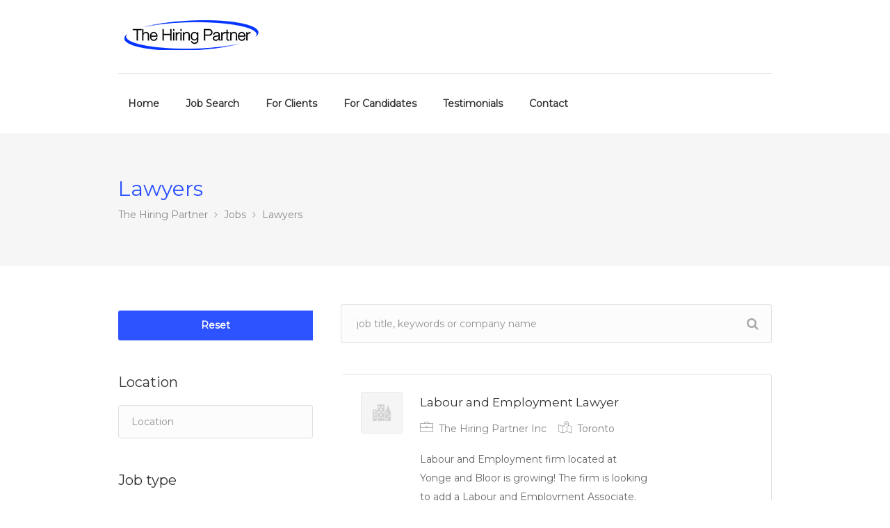

--- FILE ---
content_type: text/html; charset=UTF-8
request_url: https://hiringpartner.ca/job-category/lawyers/
body_size: 45928
content:
<!DOCTYPE html>
<html lang="en-CA">
<head>
<meta charset="UTF-8">
<meta name="viewport" content="width=device-width, initial-scale=1, maximum-scale=1">
<link rel="profile" href="http://gmpg.org/xfn/11">
<link rel="pingback" href="https://hiringpartner.ca/xmlrpc.php">

<title>Lawyers &#8211; The Hiring Partner</title>
<meta name='robots' content='max-image-preview:large' />
	<style>img:is([sizes="auto" i], [sizes^="auto," i]) { contain-intrinsic-size: 3000px 1500px }</style>
	<link rel='dns-prefetch' href='//www.google.com' />
<link rel='dns-prefetch' href='//maps.google.com' />
<link rel='dns-prefetch' href='//use.fontawesome.com' />
<link rel="alternate" type="application/rss+xml" title="The Hiring Partner &raquo; Feed" href="https://hiringpartner.ca/feed/" />
<link rel="alternate" type="application/rss+xml" title="The Hiring Partner &raquo; Comments Feed" href="https://hiringpartner.ca/comments/feed/" />
<link rel="alternate" type="application/rss+xml" title="The Hiring Partner &raquo; Lawyers Job category Feed" href="https://hiringpartner.ca/job-category/lawyers/feed/" />
<script type="text/javascript">
/* <![CDATA[ */
window._wpemojiSettings = {"baseUrl":"https:\/\/s.w.org\/images\/core\/emoji\/16.0.1\/72x72\/","ext":".png","svgUrl":"https:\/\/s.w.org\/images\/core\/emoji\/16.0.1\/svg\/","svgExt":".svg","source":{"concatemoji":"https:\/\/hiringpartner.ca\/wp-includes\/js\/wp-emoji-release.min.js?ver=ef4cf49e251a7cb362cea0304efa7d86"}};
/*! This file is auto-generated */
!function(s,n){var o,i,e;function c(e){try{var t={supportTests:e,timestamp:(new Date).valueOf()};sessionStorage.setItem(o,JSON.stringify(t))}catch(e){}}function p(e,t,n){e.clearRect(0,0,e.canvas.width,e.canvas.height),e.fillText(t,0,0);var t=new Uint32Array(e.getImageData(0,0,e.canvas.width,e.canvas.height).data),a=(e.clearRect(0,0,e.canvas.width,e.canvas.height),e.fillText(n,0,0),new Uint32Array(e.getImageData(0,0,e.canvas.width,e.canvas.height).data));return t.every(function(e,t){return e===a[t]})}function u(e,t){e.clearRect(0,0,e.canvas.width,e.canvas.height),e.fillText(t,0,0);for(var n=e.getImageData(16,16,1,1),a=0;a<n.data.length;a++)if(0!==n.data[a])return!1;return!0}function f(e,t,n,a){switch(t){case"flag":return n(e,"\ud83c\udff3\ufe0f\u200d\u26a7\ufe0f","\ud83c\udff3\ufe0f\u200b\u26a7\ufe0f")?!1:!n(e,"\ud83c\udde8\ud83c\uddf6","\ud83c\udde8\u200b\ud83c\uddf6")&&!n(e,"\ud83c\udff4\udb40\udc67\udb40\udc62\udb40\udc65\udb40\udc6e\udb40\udc67\udb40\udc7f","\ud83c\udff4\u200b\udb40\udc67\u200b\udb40\udc62\u200b\udb40\udc65\u200b\udb40\udc6e\u200b\udb40\udc67\u200b\udb40\udc7f");case"emoji":return!a(e,"\ud83e\udedf")}return!1}function g(e,t,n,a){var r="undefined"!=typeof WorkerGlobalScope&&self instanceof WorkerGlobalScope?new OffscreenCanvas(300,150):s.createElement("canvas"),o=r.getContext("2d",{willReadFrequently:!0}),i=(o.textBaseline="top",o.font="600 32px Arial",{});return e.forEach(function(e){i[e]=t(o,e,n,a)}),i}function t(e){var t=s.createElement("script");t.src=e,t.defer=!0,s.head.appendChild(t)}"undefined"!=typeof Promise&&(o="wpEmojiSettingsSupports",i=["flag","emoji"],n.supports={everything:!0,everythingExceptFlag:!0},e=new Promise(function(e){s.addEventListener("DOMContentLoaded",e,{once:!0})}),new Promise(function(t){var n=function(){try{var e=JSON.parse(sessionStorage.getItem(o));if("object"==typeof e&&"number"==typeof e.timestamp&&(new Date).valueOf()<e.timestamp+604800&&"object"==typeof e.supportTests)return e.supportTests}catch(e){}return null}();if(!n){if("undefined"!=typeof Worker&&"undefined"!=typeof OffscreenCanvas&&"undefined"!=typeof URL&&URL.createObjectURL&&"undefined"!=typeof Blob)try{var e="postMessage("+g.toString()+"("+[JSON.stringify(i),f.toString(),p.toString(),u.toString()].join(",")+"));",a=new Blob([e],{type:"text/javascript"}),r=new Worker(URL.createObjectURL(a),{name:"wpTestEmojiSupports"});return void(r.onmessage=function(e){c(n=e.data),r.terminate(),t(n)})}catch(e){}c(n=g(i,f,p,u))}t(n)}).then(function(e){for(var t in e)n.supports[t]=e[t],n.supports.everything=n.supports.everything&&n.supports[t],"flag"!==t&&(n.supports.everythingExceptFlag=n.supports.everythingExceptFlag&&n.supports[t]);n.supports.everythingExceptFlag=n.supports.everythingExceptFlag&&!n.supports.flag,n.DOMReady=!1,n.readyCallback=function(){n.DOMReady=!0}}).then(function(){return e}).then(function(){var e;n.supports.everything||(n.readyCallback(),(e=n.source||{}).concatemoji?t(e.concatemoji):e.wpemoji&&e.twemoji&&(t(e.twemoji),t(e.wpemoji)))}))}((window,document),window._wpemojiSettings);
/* ]]> */
</script>
<link rel='stylesheet' id='purethemes-shortcodes-css' href='https://hiringpartner.ca/wp-content/plugins/purethemes-shortcodes/css/shortcodes.css?ver=ef4cf49e251a7cb362cea0304efa7d86' type='text/css' media='all' />
<link rel='stylesheet' id='wfsi-socialicons-css' href='https://hiringpartner.ca/wp-content/plugins/web-font-social-icons/css/icons.css?ver=ef4cf49e251a7cb362cea0304efa7d86' type='text/css' media='all' />
<style id='wfsi-socialicons-inline-css' type='text/css'>

                    a.ptwsi-social-icon,
                    a.ptwsi-social-icon:visited,
                    .ptwsi_social-icons li a:visited,
                    .ptwsi_social-icons li a {
                            color: #A0A0A0;
                            background:  #F2F2F2;
                    }
</style>
<style id='wp-emoji-styles-inline-css' type='text/css'>

	img.wp-smiley, img.emoji {
		display: inline !important;
		border: none !important;
		box-shadow: none !important;
		height: 1em !important;
		width: 1em !important;
		margin: 0 0.07em !important;
		vertical-align: -0.1em !important;
		background: none !important;
		padding: 0 !important;
	}
</style>
<link rel='stylesheet' id='contact-form-7-css' href='https://hiringpartner.ca/wp-content/plugins/contact-form-7/includes/css/styles.css?ver=6.1.4' type='text/css' media='all' />
<link rel='stylesheet' id='select2-css' href='https://hiringpartner.ca/wp-content/plugins/wp-job-manager/assets/lib/select2/select2.min.css?ver=4.0.10' type='text/css' media='all' />
<link rel='stylesheet' id='workscout-base-css' href='https://hiringpartner.ca/wp-content/themes/workscout/css/base.min.css?ver=20180323' type='text/css' media='all' />
<link rel='stylesheet' id='workscout-responsive-css' href='https://hiringpartner.ca/wp-content/themes/workscout/css/responsive.min.css?ver=20180323' type='text/css' media='all' />
<link rel='stylesheet' id='workscout-font-awesome-css' href='https://hiringpartner.ca/wp-content/themes/workscout/css/font-awesome.css?ver=ef4cf49e251a7cb362cea0304efa7d86' type='text/css' media='all' />
<link rel='stylesheet' id='parent-style-css' href='https://hiringpartner.ca/wp-content/themes/workscout/style.css?ver=ef4cf49e251a7cb362cea0304efa7d86' type='text/css' media='all' />
<link rel='stylesheet' id='workscout-style-css' href='https://hiringpartner.ca/wp-content/themes/workscout-child/style.css?ver=20180323' type='text/css' media='all' />
<link rel='stylesheet' id='workscout-woocommerce-css' href='https://hiringpartner.ca/wp-content/themes/workscout/css/woocommerce.min.css?ver=20180323' type='text/css' media='all' />
<link rel='stylesheet' id='wp-pagenavi-css' href='https://hiringpartner.ca/wp-content/plugins/wp-pagenavi/pagenavi-css.css?ver=2.70' type='text/css' media='all' />
<link rel='stylesheet' id='kirki-styles-workscout-css' href='https://hiringpartner.ca/wp-content/themes/workscout/kirki/assets/css/kirki-styles.css?ver=3.0.25' type='text/css' media='all' />
<style id='kirki-styles-workscout-inline-css' type='text/css'>
#banner.with-transparent-header .search-container.sc-jobs{padding-top:238px;padding-bottom:238px;}#banner.jobs-search-banner .search-container.sc-jobs{padding-top:238px;padding-bottom:238px;}#banner.with-transparent-header.jobs-search-banner:before{background-color:rgba(109,109,109,0.31);}#banner.jobs-search-banner:before{background-color:rgba(109,109,109,0.31);}#banner.with-transparent-header .search-container.sc-resumes{padding-top:190px;padding-bottom:190px;}#banner.with-transparent-header.resumes-search-banner:before{background-color:rgba(42, 46, 50, 0.7);}body{font-family:Montserrat, Helvetica, Arial, sans-serif;font-size:14px;font-weight:400;line-height:27px;text-align:left;text-transform:none;color:#666;}#logo h1 a,#logo h2 a{font-family:"Varela Round", Helvetica, Arial, sans-serif;font-size:24px;font-weight:400;line-height:27px;text-align:left;text-transform:none;color:#666;}h1,h2,h3,h4,h5,h6{font-family:Montserrat, Helvetica, Arial, sans-serif;font-weight:400;}
</style>
<script type="text/javascript" src="https://hiringpartner.ca/wp-includes/js/jquery/jquery.min.js?ver=3.7.1" id="jquery-core-js"></script>
<script type="text/javascript" src="https://hiringpartner.ca/wp-includes/js/jquery/jquery-migrate.min.js?ver=3.4.1" id="jquery-migrate-js"></script>
<script type="text/javascript" id="workscout-ajax-login-script-js-extra">
/* <![CDATA[ */
var ajax_login_object = {"ajaxurl":"https:\/\/hiringpartner.ca\/wp-admin\/admin-ajax.php","redirecturl":"https:\/\/hiringpartner.ca","redirect_job_dashboard":"https:\/\/hiringpartner.ca\/job-dashboard-2\/","redirect_candidate_dashboard":"https:\/\/hiringpartner.ca\/candidate-dashboard\/","loadingmessage":"Sending user info, please wait..."};
/* ]]> */
</script>
<script type="text/javascript" src="https://hiringpartner.ca/wp-content/themes/workscout/js/ajax-login-script.min.js?ver=ef4cf49e251a7cb362cea0304efa7d86" id="workscout-ajax-login-script-js"></script>
<script type="text/javascript" src="//hiringpartner.ca/wp-content/plugins/revslider/sr6/assets/js/rbtools.min.js?ver=6.7.29" async id="tp-tools-js"></script>
<script type="text/javascript" src="//hiringpartner.ca/wp-content/plugins/revslider/sr6/assets/js/rs6.min.js?ver=6.7.34" async id="revmin-js"></script>
<script type="text/javascript" src="https://www.google.com/recaptcha/api.js?ver=ef4cf49e251a7cb362cea0304efa7d86" id="recaptcha-js"></script>
<script type="text/javascript" src="https://maps.google.com/maps/api/js?key=AIzaSyCSXphWEEtL_y1ItwQbkIPah1Fvy2p0eTY&amp;libraries=places&amp;ver=ef4cf49e251a7cb362cea0304efa7d86" id="google-maps-js"></script>
<script></script><link rel="https://api.w.org/" href="https://hiringpartner.ca/wp-json/" /><link rel="alternate" title="JSON" type="application/json" href="https://hiringpartner.ca/wp-json/wp/v2/job-categories/34" /><link rel="EditURI" type="application/rsd+xml" title="RSD" href="https://hiringpartner.ca/xmlrpc.php?rsd" />

<style type="text/css">

.current-menu-item > a,a.button.gray.app-link.opened,ul.float-right li a:hover,.menu ul li.sfHover a.sf-with-ul,.menu ul li a:hover,a.menu-trigger:hover,
.current-menu-parent a,#jPanelMenu-menu li a:hover,.search-container button,.upload-btn,button,input[type="button"],input[type="submit"],a.button,.upload-btn:hover,#titlebar.photo-bg a.button.white:hover,a.button.dark:hover,#backtotop a:hover,.mfp-close:hover,.woocommerce-MyAccount-navigation li.is-active a,.woocommerce-MyAccount-navigation li.current-menu-item a,.tabs-nav li.active a, .tabs-nav-o li.active a,.accordion h3.active-acc,.highlight.color, .plan.color-2 .plan-price,.plan.color-2 a.button,.tp-leftarrow:hover,.tp-rightarrow:hover,
.pagination ul li a.current-page,.woocommerce-pagination .current,.pagination .current,.pagination ul li a:hover,.pagination-next-prev ul li a:hover,
.infobox,.load_more_resumes,.job-manager-pagination .current,.hover-icon,.comment-by a.reply:hover,.chosen-container .chosen-results li.highlighted,
.chosen-container-multi .chosen-choices li.search-choice,.list-search button,.checkboxes input[type=checkbox]:checked + label:before, .double-bounce1, .double-bounce2,
.widget_range_filter .ui-state-default,.tagcloud a:hover,.filter_by_tag_cloud a.active,.filter_by_tag_cloud a:hover,#wp-calendar tbody td#today,.footer-widget .tagcloud a:hover,.nav-links a:hover, .icon-box.rounded i:after, #mapnav-buttons a:hover,
.comment-by a.comment-reply-link:hover,#jPanelMenu-menu .current-menu-item > a, .button.color { background-color: #0432ff; }

a,table td.title a:hover,table.manage-table td.action a:hover,#breadcrumbs ul li a:hover,#titlebar span.icons a:hover,.counter-box i,
.counter,#popular-categories li a i,.single-resume .resume_description.styled-list ul li:before,.list-1 li:before,.dropcap,.resume-titlebar span a:hover i,.resume-spotlight h4, .resumes-content h4,.job-overview ul li i,
.company-info span a:hover,.infobox a:hover,.meta-tags span a:hover,.widget-text h5 a:hover,.app-content .info span ,.app-content .info ul li a:hover,
table td.job_title a:hover,table.manage-table td.action a:hover,.job-spotlight span a:hover,.widget_rss li:before,.widget_rss li a:hover,
.widget_categories li:before,.widget-out-title_categories li:before,.widget_archive li:before,.widget-out-title_archive li:before,
.widget_recent_entries li:before,.widget-out-title_recent_entries li:before,.categories li:before,.widget_meta li:before,.widget_recent_comments li:before,
.widget_nav_menu li:before,.widget_pages li:before,.widget_categories li a:hover,.widget-out-title_categories li a:hover,.widget_archive li a:hover,
.widget-out-title_archive li a:hover,.widget_recent_entries li a:hover,.widget-out-title_recent_entries li a:hover,.categories li a:hover,
.widget_meta li a:hover,#wp-calendar tbody td a,.widget_nav_menu li a:hover,.widget_pages li a:hover,.resume-title a:hover, .company-letters a:hover, .companies-overview li li a:hover,.icon-box.rounded i, .icon-box i,
#titlebar .company-titlebar span a:hover{ color:  #0432ff; }
.icon-box.rounded i { border-color: #0432ff; }
.resumes li a:before,.resumes-list li a:before,.job-list li a:before,table.manage-table tr:before {	-webkit-box-shadow: 0px 1px 0px 0px rgba(4,50,255,0.7);	-moz-box-shadow: 0px 1px 0px 0px rgba(4,50,255,0.7);	box-shadow: 0px 1px 0px 0px rgba(4,50,255,0.7);}
#popular-categories li a:before {-webkit-box-shadow: 0px 0px 0px 1px rgba(4,50,255,0.7);-moz-box-shadow: 0px 0px 0px 1px rgba(4,50,255,0.7);box-shadow: 0px 0px 0px 1px rgba(4,50,255,0.7);}
table.manage-table tr:hover td,.resumes li:hover,.job-list li:hover { border-color: rgba(4,50,255,0.7); }

table.manage-table tr:hover td,.resumes li:hover,.job-list li:hover, #popular-categories li a:hover { background-color: rgba(4,50,255,0.05); }


.resumes.alternative li:before,
.category-small-box:hover { background-color: #0432ff; }
.category-small-box i { color: #0432ff; }

 #logo img {
    max-height: 65px;
}

#search_map {
	height: 400px;
}

	.woocommerce-ordering { display: none; }
	.woocommerce-result-count { display: none; }

.job_filters a.rss_link { display: none; }

@media (max-width: 1290px) {
.sticky-header.cloned { display: none;}
#titlebar.photo-bg.with-transparent-header.single {
    padding-top:200px !important;
}
}



</style>

<style type="text/css">

    body {  }
    h1, h2, h3, h4, h5, h6  {  }
    #logo h1 a, #logo h2 a {  }
    body .menu ul > li > a, body .menu ul li a {    }
   
    </style>
  <style>
.job-spotlight span.permanent, .map-box span.job-type.permanent,.new-layout.job_listings > li a span.job-type.permanent { color: #ffffff; border: 1px solid #ffffff; background-color: rgba( 255,255,255,0.07) }.new-layout.job_listings > li a.job_listing_type-permanent { border-left: 4px solid #ffffff }span.permanent { background-color: #ffffff; }</style>
<meta name="generator" content="Powered by WPBakery Page Builder - drag and drop page builder for WordPress."/>
<meta name="generator" content="Powered by Slider Revolution 6.7.34 - responsive, Mobile-Friendly Slider Plugin for WordPress with comfortable drag and drop interface." />
<script>function setREVStartSize(e){
			//window.requestAnimationFrame(function() {
				window.RSIW = window.RSIW===undefined ? window.innerWidth : window.RSIW;
				window.RSIH = window.RSIH===undefined ? window.innerHeight : window.RSIH;
				try {
					var pw = document.getElementById(e.c).parentNode.offsetWidth,
						newh;
					pw = pw===0 || isNaN(pw) || (e.l=="fullwidth" || e.layout=="fullwidth") ? window.RSIW : pw;
					e.tabw = e.tabw===undefined ? 0 : parseInt(e.tabw);
					e.thumbw = e.thumbw===undefined ? 0 : parseInt(e.thumbw);
					e.tabh = e.tabh===undefined ? 0 : parseInt(e.tabh);
					e.thumbh = e.thumbh===undefined ? 0 : parseInt(e.thumbh);
					e.tabhide = e.tabhide===undefined ? 0 : parseInt(e.tabhide);
					e.thumbhide = e.thumbhide===undefined ? 0 : parseInt(e.thumbhide);
					e.mh = e.mh===undefined || e.mh=="" || e.mh==="auto" ? 0 : parseInt(e.mh,0);
					if(e.layout==="fullscreen" || e.l==="fullscreen")
						newh = Math.max(e.mh,window.RSIH);
					else{
						e.gw = Array.isArray(e.gw) ? e.gw : [e.gw];
						for (var i in e.rl) if (e.gw[i]===undefined || e.gw[i]===0) e.gw[i] = e.gw[i-1];
						e.gh = e.el===undefined || e.el==="" || (Array.isArray(e.el) && e.el.length==0)? e.gh : e.el;
						e.gh = Array.isArray(e.gh) ? e.gh : [e.gh];
						for (var i in e.rl) if (e.gh[i]===undefined || e.gh[i]===0) e.gh[i] = e.gh[i-1];
											
						var nl = new Array(e.rl.length),
							ix = 0,
							sl;
						e.tabw = e.tabhide>=pw ? 0 : e.tabw;
						e.thumbw = e.thumbhide>=pw ? 0 : e.thumbw;
						e.tabh = e.tabhide>=pw ? 0 : e.tabh;
						e.thumbh = e.thumbhide>=pw ? 0 : e.thumbh;
						for (var i in e.rl) nl[i] = e.rl[i]<window.RSIW ? 0 : e.rl[i];
						sl = nl[0];
						for (var i in nl) if (sl>nl[i] && nl[i]>0) { sl = nl[i]; ix=i;}
						var m = pw>(e.gw[ix]+e.tabw+e.thumbw) ? 1 : (pw-(e.tabw+e.thumbw)) / (e.gw[ix]);
						newh =  (e.gh[ix] * m) + (e.tabh + e.thumbh);
					}
					var el = document.getElementById(e.c);
					if (el!==null && el) el.style.height = newh+"px";
					el = document.getElementById(e.c+"_wrapper");
					if (el!==null && el) {
						el.style.height = newh+"px";
						el.style.display = "block";
					}
				} catch(e){
					console.log("Failure at Presize of Slider:" + e)
				}
			//});
		  };</script>
		<style type="text/css" id="wp-custom-css">
			.strong-view.modern .readmore-page {
    background: transparent;
    padding: 0.7em;
    text-align: center;
}


@media (max-width: 600px){ #banner.jobs-search-banner .search-container.sc-jobs{ 
    padding-top: 50px!important;
    padding-bottom: 50px;
	}}



#titlebar.photo-bg:before {
    content: "";
    width: 100%;
    height: 100%;
    display: inline-block;
    background-color: rgba(34, 34, 34, 0.17);
    position: absolute;
    z-index: 10;
    top: 0px;
}


.sticky-header.cloned #logo img {
    max-height: 55px;
    width: auto;
    margin: 14px 30px 20px 0;
}


.search-container h2 {
 text-shadow: 1px 1px #424141;
}


#titlebar em {
    color: #2d52ff;
}

.job_filters a.reset {
    background: #2d52ff;
    color: #fff;
}


#navigation {
    float: right;
    margin-right: 0;
}		</style>
		<noscript><style> .wpb_animate_when_almost_visible { opacity: 1; }</style></noscript>	
</head>
<body class="archive tax-job_listing_category term-lawyers term-34 wp-custom-logo wp-theme-workscout wp-child-theme-workscout-child fullwidth workscout-child wpb-js-composer js-comp-ver-8.4.1 vc_responsive">

<div id="wrapper">

<header class="default sticky-header" id="main-header">
<div class="container">
	<div class="sixteen columns">
	
		<!-- Logo -->
		<div id="logo">
			                     <a href="https://hiringpartner.ca/" title="The Hiring Partner" rel="home"><img src="https://hiringpartner.ca/wp-content/uploads/2019/03/logo-final.png" data-rjs="https://hiringpartner.ca/wp-content/uploads/2019/03/logo-final.png" alt="The Hiring Partner"/></a>
                                    		</div>
		<!-- Mobile Navigation -->
		<div class="mmenu-trigger">
			<button class="hamburger hamburger--collapse" type="button">
				<span class="hamburger-box">
					<span class="hamburger-inner"></span>
				</span>
			</button>
		</div>

		<!-- Menu -->
	
		<nav id="navigation" class="menu">

			<ul id="responsive" class="menu"><li id="menu-item-186" class="menu-item menu-item-type-post_type menu-item-object-page menu-item-home menu-item-186"><a href="https://hiringpartner.ca/">Home</a></li>
<li id="menu-item-192" class="menu-item menu-item-type-post_type menu-item-object-page menu-item-192"><a href="https://hiringpartner.ca/jobs/">Job Search</a></li>
<li id="menu-item-283" class="menu-item menu-item-type-post_type menu-item-object-page menu-item-283"><a href="https://hiringpartner.ca/for-clients/">For Clients</a></li>
<li id="menu-item-289" class="menu-item menu-item-type-post_type menu-item-object-page menu-item-289"><a href="https://hiringpartner.ca/for-candidates/">For Candidates</a></li>
<li id="menu-item-346" class="menu-item menu-item-type-post_type menu-item-object-page menu-item-346"><a href="https://hiringpartner.ca/testimonials/">Testimonials</a></li>
<li id="menu-item-292" class="menu-item menu-item-type-post_type menu-item-object-page menu-item-292"><a href="https://hiringpartner.ca/contact/">Contact</a></li>
</ul>	</div>
</div>
</header>
<div class="clearfix"></div>

	<div id="titlebar" class="single ">
		<div class="container">

			<div class="sixteen columns">
				<h1>
								<em>Lawyers	</em>
				</h1>
			
	        			        <nav id="breadcrumbs" xmlns:v="http://rdf.data-vocabulary.org/#">
					<ul>
			        	<li class="home"><span property="itemListElement" typeof="ListItem"><a property="item" typeof="WebPage" title="Go to The Hiring Partner." href="https://hiringpartner.ca" class="home" ><span property="name">The Hiring Partner</span></a><meta property="position" content="1"></span></li>
<li class="archive post-job_listing-archive"><span property="itemListElement" typeof="ListItem"><a property="item" typeof="WebPage" title="Go to Jobs." href="https://hiringpartner.ca/jobs/" class="archive post-job_listing-archive" ><span property="name">Jobs</span></a><meta property="position" content="2"></span></li>
<li class="archive taxonomy job_listing_category current-item"><span property="itemListElement" typeof="ListItem"><span property="name" class="archive taxonomy job_listing_category current-item">Lawyers</span><meta property="url" content="https://hiringpartner.ca/job-category/lawyers/"><meta property="position" content="3"></span></li>
			        </ul>
				</nav>
									</div>
		</div>
	</div>



<div class="container  wpjm-container left-sidebar">
	<!-- Widgets -->
<div class="five columns sidebar"  role="complementary">
<form class="job_filters in_sidebar">
		<input type="hidden" name="search_keywords" id="search_keywords" placeholder="job title, keywords or company name" value="" />
	
	<div class="job_filters_links"></div>
			
	
						<div class="widget job-widget-location" >
				<h4>Location</h4>
				<div class="search_location">
										<input type="text" name="search_location" id="search_location" placeholder="Location" value="" />
					
						
				</div>
				  

			</div>
				

		<div class="widget job-widget-job-types" >
		<h4>Job type</h4>		
	<ul class="job_types checkboxes">
					<li>
				<input type="checkbox" name="filter_job_type[]" value="freelance"  checked='checked' id="job_type_freelance" />
				<label for="job_type_freelance" class="freelance"> Freelance</label>
			</li>
					<li>
				<input type="checkbox" name="filter_job_type[]" value="full-time"  checked='checked' id="job_type_full-time" />
				<label for="job_type_full-time" class="full-time"> Full Time</label>
			</li>
					<li>
				<input type="checkbox" name="filter_job_type[]" value="internship"  checked='checked' id="job_type_internship" />
				<label for="job_type_internship" class="internship"> Internship</label>
			</li>
					<li>
				<input type="checkbox" name="filter_job_type[]" value="part-time"  checked='checked' id="job_type_part-time" />
				<label for="job_type_part-time" class="part-time"> Part Time</label>
			</li>
					<li>
				<input type="checkbox" name="filter_job_type[]" value="permanent"  checked='checked' id="job_type_permanent" />
				<label for="job_type_permanent" class="permanent"> Permanent</label>
			</li>
			</ul>
	<input type="hidden" name="filter_job_type[]" value="" />
	</div>
	

			<input type="hidden" name="search_categories[]" value="lawyers" />
	
	
	
	
</form>
	</div><!-- #secondary -->
	<article id="post-2387" class="eleven columns post-2387 job_listing type-job_listing status-publish hentry job_listing_category-lawyers job_listing_type-permanent job-type-permanent">
		<div class="padding-right">
							<form class="list-search"  method="GET" action="">
					<div class="search_keywords">
						<button><i class="fa fa-search"></i></button>
						<input type="text" name="search_keywords" id="search_keywords" placeholder="job title, keywords or company name" value="" />
						<div class="clearfix"></div>
					</div>
				</form>
			
			<div class="job_listings " data-location="" data-keywords="" data-show_filters="false" data-show_pagination="false" data-job_types="" data-per_page="10" data-orderby="featured" data-order="DESC" data-categories="lawyers" >
            <!-- Listings Loader -->
            <div class="listings-loader">
                <div class="spinner">
                  <div class="double-bounce1"></div>
                  <div class="double-bounce2"></div>
                </div>
            </div>
            
            <ul class="job_listings job-list full  new-layout " >

                            <!-- Listing -->
<li data-longitude="" data-latitude="" >
	
<a href="https://hiringpartner.ca/job/labour-and-employment-lawyer-2/" class="left post-2387 job_listing type-job_listing status-publish hentry job_listing_category-lawyers job_listing_type-permanent job-type-permanent" data-longitude="" data-latitude="">
	<div class="listing-logo">
		<img class="company_logo" src="https://hiringpartner.ca/wp-content/plugins/wp-job-manager/assets/images/company.png" alt="The Hiring Partner Inc" />	</div>
	<div class="listing-title">
		<h4>Labour and Employment Lawyer 
										<span class="job-type permanent">Permanent</span>
								
		</h4>
		<ul class="listing-icons">
							
										<li><i class="ln ln-icon-Management"></i> The Hiring Partner Inc</li>
						
							<li><i class="ln ln-icon-Map2"></i> Toronto</li>
						
			
														

								<div class="listing-desc"><p>Labour and Employment firm located at Yonge and Bloor is growing! The firm is looking to add a Labour and Employment Associate. Candidates should have 5 plus years&#8217; of experience&#8230;</p>
</div>
			
			
		</ul>
		
	</div>
</a>
</li>
                            <!-- Listing -->
<li data-longitude="" data-latitude="" >
	
<a href="https://hiringpartner.ca/job/family-law-associate-lawyer-toronto/" class="left post-584 job_listing type-job_listing status-publish hentry job_listing_category-lawyers job_listing_type-permanent job-type-permanent" data-longitude="" data-latitude="">
	<div class="listing-logo">
		<img class="company_logo" src="https://hiringpartner.ca/wp-content/plugins/wp-job-manager/assets/images/company.png" alt="The Hiring Partner Inc" />	</div>
	<div class="listing-title">
		<h4>Family Law Associate Lawyer 
										<span class="job-type permanent">Permanent</span>
								
		</h4>
		<ul class="listing-icons">
							
										<li><i class="ln ln-icon-Management"></i> The Hiring Partner Inc</li>
						
							<li><i class="ln ln-icon-Map2"></i> Toronto, ON</li>
						
			
														

								<div class="listing-desc"><p>Wonderful Family law firm located in Toronto is opening it&#8217;s doors!  The firm is seeking a Family law Associate lawyer to join their team! Candidates should be a 2018 call&#8230;</p>
</div>
			
			
		</ul>
		
	</div>
</a>
</li>
                            <!-- Listing -->
<li data-longitude="" data-latitude="" >
	
<a href="https://hiringpartner.ca/job/personal-injury-associate/" class="left post-1662 job_listing type-job_listing status-publish hentry job_listing_category-lawyers job_listing_type-permanent job-type-permanent" data-longitude="" data-latitude="">
	<div class="listing-logo">
		<img class="company_logo" src="https://hiringpartner.ca/wp-content/plugins/wp-job-manager/assets/images/company.png" alt="The Hiring Partner Inc" />	</div>
	<div class="listing-title">
		<h4>Lawyer &#8211; Midland 
										<span class="job-type permanent">Permanent</span>
								
		</h4>
		<ul class="listing-icons">
							
										<li><i class="ln ln-icon-Management"></i> The Hiring Partner Inc</li>
						
							<li><i class="ln ln-icon-Map2"></i> Midland, Ontario</li>
						
			
														

								<div class="listing-desc"><p>Mid size law firm with an office located in Midland is growing! The firm is looking for candidates with 3 years experience working in a general practice. This is an&#8230;</p>
</div>
			
			
		</ul>
		
	</div>
</a>
</li>
                            <!-- Listing -->
<li data-longitude="" data-latitude="" >
	
<a href="https://hiringpartner.ca/job/labour-and-employment-lawyer/" class="left post-2384 job_listing type-job_listing status-publish hentry job_listing_category-lawyers job_listing_type-permanent job-type-permanent" data-longitude="" data-latitude="">
	<div class="listing-logo">
		<img class="company_logo" src="https://hiringpartner.ca/wp-content/plugins/wp-job-manager/assets/images/company.png" alt="The Hiring Partner Inc" />	</div>
	<div class="listing-title">
		<h4>Labour and Employment lawyer 
										<span class="job-type permanent">Permanent</span>
								
		</h4>
		<ul class="listing-icons">
							
										<li><i class="ln ln-icon-Management"></i> The Hiring Partner Inc</li>
						
							<li><i class="ln ln-icon-Map2"></i> Toronto</li>
						
			
														

								<div class="listing-desc"><p>Boutique labour and employment law firm in Toronto and we are seeking a motivated 5 to 6-year labour and employment lawyer. This role is hybrid, in the office a minimum&#8230;</p>
</div>
			
			
		</ul>
		
	</div>
</a>
</li>
                            <!-- Listing -->
<li data-longitude="" data-latitude="" >
	
<a href="https://hiringpartner.ca/job/litigation-associate-role-downtown-toronto/" class="left post-2395 job_listing type-job_listing status-publish hentry job_listing_category-lawyers job_listing_type-permanent job-type-permanent" data-longitude="" data-latitude="">
	<div class="listing-logo">
		<img class="company_logo" src="https://hiringpartner.ca/wp-content/plugins/wp-job-manager/assets/images/company.png" alt="The Hiring Partner Inc" />	</div>
	<div class="listing-title">
		<h4>Litigation Associate role &#8211; Downtown Toronto 
										<span class="job-type permanent">Permanent</span>
								
		</h4>
		<ul class="listing-icons">
							
										<li><i class="ln ln-icon-Management"></i> The Hiring Partner Inc</li>
						
							<li><i class="ln ln-icon-Map2"></i> Toronto</li>
						
			
														

								<div class="listing-desc"><p>Fantastic Litigation law firm located downtown Toronto is growing! The firm is looking to add a litigation associate to their team. Applicants should be a 2022 to 2025 call to&#8230;</p>
</div>
			
			
		</ul>
		
	</div>
</a>
</li>
                            <!-- Listing -->
<li data-longitude="" data-latitude="" >
	
<a href="https://hiringpartner.ca/job/personal-injury-lawyer-100-remote-burlington/" class="left post-2181 job_listing type-job_listing status-publish hentry job_listing_category-lawyers job_listing_type-permanent job-type-permanent" data-longitude="" data-latitude="">
	<div class="listing-logo">
		<img class="company_logo" src="https://hiringpartner.ca/wp-content/plugins/wp-job-manager/assets/images/company.png" alt="The Hiring Partner Inc" />	</div>
	<div class="listing-title">
		<h4>Personal Injury Lawyer &#8211; Downtown Toronto 
										<span class="job-type permanent">Permanent</span>
								
		</h4>
		<ul class="listing-icons">
							
										<li><i class="ln ln-icon-Management"></i> The Hiring Partner Inc</li>
						
							<li><i class="ln ln-icon-Map2"></i> Toronto, ON</li>
						
			
														

								<div class="listing-desc"><p>Law firm focused on Insurance Defence law  located Downtown Toronto is growing their Personal Injury practice. The firm offers: career growth opportunities, competitive salary, full benefits including rrsp, and a&#8230;</p>
</div>
			
			
		</ul>
		
	</div>
</a>
</li>
            
            </ul>

            
        </div>			<footer class="entry-footer">
							</footer><!-- .entry-footer -->
		</div>
	</article>
	

</div>
<!-- Footer
================================================== -->
<div class="margin-top-45"></div>

<div id="footer">
<!-- Main -->
	<div class="container">
		             <div class="five columns">
                <aside id="text-3" class="footer-widget widget_text"><h4>About</h4>			<div class="textwidget">Founded in Dec., 2004 The Hiring Partner Inc specializes in legal recruitment and focuses on providing value and top notch service to candidates as well as law firms. THP strives to understand what candidates are looking for, their long term goals and what skill set law firms need.</div>
		</aside>            </div>
                     <div class="three columns">
                <aside id="nav_menu-2" class="footer-widget widget_nav_menu"><h4>For Candidates</h4><div class="menu-footer-for-candidates-container"><ul id="menu-footer-for-candidates" class="menu"><li id="menu-item-144" class="menu-item menu-item-type-custom menu-item-object-custom menu-item-144"><a href="https://hiringpartner.ca/jobs/">Browse Jobs</a></li>
<li id="menu-item-297" class="menu-item menu-item-type-post_type menu-item-object-page menu-item-297"><a href="https://hiringpartner.ca/contact/">Contact Us</a></li>
</ul></div></aside>            </div>
                     <div class="three columns">
                <aside id="nav_menu-3" class="footer-widget widget_nav_menu"><h4>For Employers</h4><div class="menu-footer-for-employers-container"><ul id="menu-footer-for-employers" class="menu"><li id="menu-item-295" class="menu-item menu-item-type-post_type menu-item-object-page menu-item-295"><a href="https://hiringpartner.ca/for-clients/">Employer Information</a></li>
<li id="menu-item-296" class="menu-item menu-item-type-post_type menu-item-object-page menu-item-296"><a href="https://hiringpartner.ca/contact/">Contact Us</a></li>
</ul></div></aside>            </div>
                     <div class="five columns">
                <aside id="media_image-2" class="footer-widget widget_media_image"><img width="212" height="55" src="https://hiringpartner.ca/wp-content/uploads/2019/02/footer-logo.png" class="image wp-image-213  attachment-full size-full" alt="" style="max-width: 100%; height: auto;" decoding="async" loading="lazy" /></aside>            </div>
        	</div>

	<!-- Bottom -->
	<div class="container">
		<div class="footer-bottom">
			<div class="sixteen columns">
				
                				
				<div class="copyrights">© The Hiring Partner. All Rights Reserved.</div>
			</div>
		</div>
	</div>

</div>

<!-- Back To Top Button -->
<div id="backtotop"><a href="#"></a></div>
<div id="ajax_response"></div>
</div>
<!-- Wrapper / End -->



		<script>
			window.RS_MODULES = window.RS_MODULES || {};
			window.RS_MODULES.modules = window.RS_MODULES.modules || {};
			window.RS_MODULES.waiting = window.RS_MODULES.waiting || [];
			window.RS_MODULES.defered = false;
			window.RS_MODULES.moduleWaiting = window.RS_MODULES.moduleWaiting || {};
			window.RS_MODULES.type = 'compiled';
		</script>
		<script type="speculationrules">
{"prefetch":[{"source":"document","where":{"and":[{"href_matches":"\/*"},{"not":{"href_matches":["\/wp-*.php","\/wp-admin\/*","\/wp-content\/uploads\/*","\/wp-content\/*","\/wp-content\/plugins\/*","\/wp-content\/themes\/workscout-child\/*","\/wp-content\/themes\/workscout\/*","\/*\\?(.+)"]}},{"not":{"selector_matches":"a[rel~=\"nofollow\"]"}},{"not":{"selector_matches":".no-prefetch, .no-prefetch a"}}]},"eagerness":"conservative"}]}
</script>
<link rel='stylesheet' id='rs-plugin-settings-css' href='//hiringpartner.ca/wp-content/plugins/revslider/sr6/assets/css/rs6.css?ver=6.7.34' type='text/css' media='all' />
<style id='rs-plugin-settings-inline-css' type='text/css'>
#rs-demo-id {}
</style>
<script type="text/javascript" src="https://hiringpartner.ca/wp-content/plugins/purethemes-shortcodes/js/shortcodes.js?ver=ef4cf49e251a7cb362cea0304efa7d86" id="purethemes-shortcodes-js"></script>
<script type="text/javascript" src="https://hiringpartner.ca/wp-includes/js/dist/hooks.min.js?ver=4d63a3d491d11ffd8ac6" id="wp-hooks-js"></script>
<script type="text/javascript" src="https://hiringpartner.ca/wp-includes/js/dist/i18n.min.js?ver=5e580eb46a90c2b997e6" id="wp-i18n-js"></script>
<script type="text/javascript" id="wp-i18n-js-after">
/* <![CDATA[ */
wp.i18n.setLocaleData( { 'text direction\u0004ltr': [ 'ltr' ] } );
/* ]]> */
</script>
<script type="text/javascript" src="https://hiringpartner.ca/wp-content/plugins/contact-form-7/includes/swv/js/index.js?ver=6.1.4" id="swv-js"></script>
<script type="text/javascript" id="contact-form-7-js-before">
/* <![CDATA[ */
var wpcf7 = {
    "api": {
        "root": "https:\/\/hiringpartner.ca\/wp-json\/",
        "namespace": "contact-form-7\/v1"
    }
};
/* ]]> */
</script>
<script type="text/javascript" src="https://hiringpartner.ca/wp-content/plugins/contact-form-7/includes/js/index.js?ver=6.1.4" id="contact-form-7-js"></script>
<script type="text/javascript" src="https://hiringpartner.ca/wp-includes/js/jquery/ui/core.min.js?ver=1.13.3" id="jquery-ui-core-js"></script>
<script type="text/javascript" src="https://hiringpartner.ca/wp-includes/js/jquery/ui/menu.min.js?ver=1.13.3" id="jquery-ui-menu-js"></script>
<script type="text/javascript" src="https://hiringpartner.ca/wp-includes/js/dist/dom-ready.min.js?ver=f77871ff7694fffea381" id="wp-dom-ready-js"></script>
<script type="text/javascript" id="wp-a11y-js-translations">
/* <![CDATA[ */
( function( domain, translations ) {
	var localeData = translations.locale_data[ domain ] || translations.locale_data.messages;
	localeData[""].domain = domain;
	wp.i18n.setLocaleData( localeData, domain );
} )( "default", {"translation-revision-date":"2025-11-13 14:36:03+0000","generator":"GlotPress\/4.0.3","domain":"messages","locale_data":{"messages":{"":{"domain":"messages","plural-forms":"nplurals=2; plural=n != 1;","lang":"en_CA"},"Notifications":["Notifications"]}},"comment":{"reference":"wp-includes\/js\/dist\/a11y.js"}} );
/* ]]> */
</script>
<script type="text/javascript" src="https://hiringpartner.ca/wp-includes/js/dist/a11y.min.js?ver=3156534cc54473497e14" id="wp-a11y-js"></script>
<script type="text/javascript" src="https://hiringpartner.ca/wp-includes/js/jquery/ui/autocomplete.min.js?ver=1.13.3" id="jquery-ui-autocomplete-js"></script>
<script type="text/javascript" src="https://hiringpartner.ca/wp-content/themes/workscout/js/skip-link-focus-fix.min.js?ver=20130115" id="workscout-skip-link-focus-fix-js"></script>
<script type="text/javascript" src="https://hiringpartner.ca/wp-includes/js/jquery/ui/mouse.min.js?ver=1.13.3" id="jquery-ui-mouse-js"></script>
<script type="text/javascript" src="https://hiringpartner.ca/wp-includes/js/jquery/ui/slider.min.js?ver=1.13.3" id="jquery-ui-slider-js"></script>
<script type="text/javascript" src="https://hiringpartner.ca/wp-content/themes/workscout/js/slick.min.js?ver=20180323" id="slick-min-js"></script>
<script type="text/javascript" src="https://hiringpartner.ca/wp-content/themes/workscout/js/chosen.jquery.min.js?ver=20180323" id="workscout-chosen-js"></script>
<script type="text/javascript" src="https://hiringpartner.ca/wp-content/themes/workscout/js/hoverIntent.min.js?ver=20180323" id="workscout-hoverIntent-js"></script>
<script type="text/javascript" src="https://hiringpartner.ca/wp-content/themes/workscout/js/jquery.counterup.min.js?ver=20180323" id="workscout-counterup-js"></script>
<script type="text/javascript" src="https://hiringpartner.ca/wp-content/themes/workscout/js/jquery.flexslider-min.js?ver=20180323" id="workscout-flexslider-js"></script>
<script type="text/javascript" src="https://hiringpartner.ca/wp-content/themes/workscout/js/markerclusterer.min.js?ver=20180323" id="workscout-clusters-js"></script>
<script type="text/javascript" id="workscout-single-map-js-extra">
/* <![CDATA[ */
var wssmap = {"marker_color":"#808080","single_zoom":"10"};
/* ]]> */
</script>
<script type="text/javascript" src="https://hiringpartner.ca/wp-content/themes/workscout/js/workscout.single.map.min.js?ver=20180323" id="workscout-single-map-js"></script>
<script type="text/javascript" src="https://hiringpartner.ca/wp-content/themes/workscout/js/jquery.gmaps.min.js?ver=20180323" id="workscout-gmaps-js"></script>
<script type="text/javascript" src="https://hiringpartner.ca/wp-content/themes/workscout/js/mmenu.min.js?ver=20180323" id="mmenu-min-js"></script>
<script type="text/javascript" src="https://hiringpartner.ca/wp-content/themes/workscout/js/jquery.isotope.min.js?ver=20180323" id="workscout-isotope-js"></script>
<script type="text/javascript" src="https://hiringpartner.ca/wp-content/themes/workscout/js/jquery.magnific-popup.min.js?ver=20180323" id="workscout-magnific-js"></script>
<script type="text/javascript" src="https://hiringpartner.ca/wp-content/themes/workscout/js/jquery.superfish.min.js?ver=20180323" id="workscout-superfish-js"></script>
<script type="text/javascript" src="https://hiringpartner.ca/wp-content/themes/workscout/js/jquery.themepunch.tools.min.js?ver=20180323" id="workscout-tools-js"></script>
<script type="text/javascript" src="https://hiringpartner.ca/wp-content/themes/workscout/js/jquery.themepunch.showbizpro.min.js?ver=20180323" id="workscout-showbizpro-js"></script>
<script type="text/javascript" src="https://hiringpartner.ca/wp-content/themes/workscout/js/stacktable.min.js?ver=20180323" id="workscout-stacktable-js"></script>
<script type="text/javascript" src="https://hiringpartner.ca/wp-content/themes/workscout/js/waypoints.min.js?ver=20180323" id="workscout-waypoints-js"></script>
<script type="text/javascript" src="https://hiringpartner.ca/wp-content/themes/workscout/js/headroom.min.js?ver=20180323" id="workscout-headroom-js"></script>
<script type="text/javascript" id="workscout-custom-js-extra">
/* <![CDATA[ */
var ws = {"logo":"https:\/\/hiringpartner.ca\/wp-content\/uploads\/2019\/03\/logo-final.png","retinalogo":"https:\/\/hiringpartner.ca\/wp-content\/uploads\/2019\/03\/logo-final.png","transparentlogo":"https:\/\/hiringpartner.ca\/wp-content\/uploads\/2019\/03\/logo-final.png","transparentretinalogo":"","ajaxurl":"\/wp-admin\/admin-ajax.php","theme_color":"#0432ff","woo_account_page":"https:\/\/hiringpartner.ca\/my-account\/","theme_url":"https:\/\/hiringpartner.ca\/wp-content\/themes\/workscout","header_breakpoint":"1290","no_results_text":"No results match"};
/* ]]> */
</script>
<script type="text/javascript" src="https://hiringpartner.ca/wp-content/themes/workscout/js/dev/custom.js?ver=1769304947" id="workscout-custom-js"></script>
<script type="text/javascript" src="https://use.fontawesome.com/30858dc40a.js?ver=4.0.7" id="kirki-fontawesome-font-js"></script>
<script type="text/javascript" src="https://ajax.googleapis.com/ajax/libs/webfont/1.6.26/webfont.js?ver=3.0.25" id="webfont-loader-js"></script>
<script type="text/javascript" id="webfont-loader-js-after">
/* <![CDATA[ */
WebFont.load({google:{families:['Montserrat:400:cyrillic,cyrillic-ext,devanagari,greek,greek-ext,khmer,latin,latin-ext,vietnamese,hebrew,arabic,bengali,gujarati,tamil,telugu,thai', 'Varela Round:400:cyrillic,cyrillic-ext,devanagari,greek,greek-ext,khmer,latin,latin-ext,vietnamese,hebrew,arabic,bengali,gujarati,tamil,telugu,thai']}});
/* ]]> */
</script>
<script type="text/javascript" src="https://hiringpartner.ca/wp-content/plugins/wp-job-manager/assets/lib/jquery-deserialize/jquery.deserialize.js?ver=1.2.1" id="jquery-deserialize-js"></script>
<script type="text/javascript" id="workscout-wp-job-manager-ajax-filters-js-extra">
/* <![CDATA[ */
var job_manager_ajax_filters = {"ajax_url":"\/jm-ajax\/%%endpoint%%\/","is_rtl":"0","lang":"","i18n_load_prev_listings":"Load previous listings","salary_min":null,"salary_max":"0","rate_min":"0","rate_max":"0","single_job_text":"job offer","plural_job_text":"job offers","currency":"$","currency_postion":"before"};
/* ]]> */
</script>
<script type="text/javascript" src="https://hiringpartner.ca/wp-content/themes/workscout/js/workscout-ajax-filters.min.js?ver=20180323" id="workscout-wp-job-manager-ajax-filters-js"></script>
    <script type="text/javascript">
        (function($){
        

        $(document).ready(function(){

            $( '.sc-jobs #search_keywords' ).autocomplete({
                
                source: function(req, response){
                    $.getJSON('https://hiringpartner.ca/wp-admin/admin-ajax.php'+'?callback=?&action=workscout_incremental_jobs_suggest', req, response);
                },
                select: function(event, ui) {
                    window.location.href=ui.item.link;
                },
                minLength: 3,
            }); 
         });

        })(this.jQuery);

           
    </script>    <script type="text/javascript">
        (function($){
        

        $(document).ready(function(){

            $( '.sc-resumes #search_keywords' ).autocomplete({
                
                source: function(req, response){
                    $.getJSON('https://hiringpartner.ca/wp-admin/admin-ajax.php'+'?callback=?&action=workscout_incremental_resumes_suggest', req, response);
                },
                select: function(event, ui) {
                    window.location.href=ui.item.link;
                },
                minLength: 3,
            }); 
         });

        })(this.jQuery);

           
    </script><script></script>
</body>
</html>


--- FILE ---
content_type: text/css
request_url: https://hiringpartner.ca/wp-content/themes/workscout/css/font-awesome.css?ver=ef4cf49e251a7cb362cea0304efa7d86
body_size: 129669
content:
/*!
 *  Font Awesome 4.7.0 by @davegandy - http://fontawesome.io - @fontawesome
 *  License - http://fontawesome.io/license (Font: SIL OFL 1.1, CSS: MIT License)
 */
/* FONT PATH
 * -------------------------- */
@font-face {
  font-family: 'FontAwesome';
  src: url('../fonts/fontawesome-webfont.eot?v=4.7.0');
  src: url('../fonts/fontawesome-webfont.eot?#iefix&v=4.7.0') format('embedded-opentype'), url('../fonts/fontawesome-webfont.woff2?v=4.7.0') format('woff2'), url('../fonts/fontawesome-webfont.woff?v=4.7.0') format('woff'), url('../fonts/fontawesome-webfont.ttf?v=4.7.0') format('truetype'), url('../fonts/fontawesome-webfont.svg?v=4.7.0#fontawesomeregular') format('svg');
  font-weight: normal;
  font-style: normal;
}
.fa {
  display: inline-block;
  font: normal normal normal 14px/1 FontAwesome;
  font-size: inherit;
  text-rendering: auto;
  -webkit-font-smoothing: antialiased;
  -moz-osx-font-smoothing: grayscale;
}
/* makes the font 33% larger relative to the icon container */
.fa-lg {
  font-size: 1.33333333em;
  line-height: 0.75em;
  vertical-align: -15%;
}
.fa-2x {
  font-size: 2em;
}
.fa-3x {
  font-size: 3em;
}
.fa-4x {
  font-size: 4em;
}
.fa-5x {
  font-size: 5em;
}
.fa-fw {
  width: 1.28571429em;
  text-align: center;
}
.fa-ul {
  padding-left: 0;
  margin-left: 2.14285714em;
  list-style-type: none;
}
.fa-ul > li {
  position: relative;
}
.fa-li {
  position: absolute;
  left: -2.14285714em;
  width: 2.14285714em;
  top: 0.14285714em;
  text-align: center;
}
.fa-li.fa-lg {
  left: -1.85714286em;
}
.fa-border {
  padding: .2em .25em .15em;
  border: solid 0.08em #eeeeee;
  border-radius: .1em;
}
.fa-pull-left {
  float: left;
}
.fa-pull-right {
  float: right;
}
.fa.fa-pull-left {
  margin-right: .3em;
}
.fa.fa-pull-right {
  margin-left: .3em;
}
/* Deprecated as of 4.4.0 */
.pull-right {
  float: right;
}
.pull-left {
  float: left;
}
.fa.pull-left {
  margin-right: .3em;
}
.fa.pull-right {
  margin-left: .3em;
}
.fa-spin {
  -webkit-animation: fa-spin 2s infinite linear;
  animation: fa-spin 2s infinite linear;
}
.fa-pulse {
  -webkit-animation: fa-spin 1s infinite steps(8);
  animation: fa-spin 1s infinite steps(8);
}
@-webkit-keyframes fa-spin {
  0% {
    -webkit-transform: rotate(0deg);
    transform: rotate(0deg);
  }
  100% {
    -webkit-transform: rotate(359deg);
    transform: rotate(359deg);
  }
}
@keyframes fa-spin {
  0% {
    -webkit-transform: rotate(0deg);
    transform: rotate(0deg);
  }
  100% {
    -webkit-transform: rotate(359deg);
    transform: rotate(359deg);
  }
}
.fa-rotate-90 {
  -ms-filter: "progid:DXImageTransform.Microsoft.BasicImage(rotation=1)";
  -webkit-transform: rotate(90deg);
  -ms-transform: rotate(90deg);
  transform: rotate(90deg);
}
.fa-rotate-180 {
  -ms-filter: "progid:DXImageTransform.Microsoft.BasicImage(rotation=2)";
  -webkit-transform: rotate(180deg);
  -ms-transform: rotate(180deg);
  transform: rotate(180deg);
}
.fa-rotate-270 {
  -ms-filter: "progid:DXImageTransform.Microsoft.BasicImage(rotation=3)";
  -webkit-transform: rotate(270deg);
  -ms-transform: rotate(270deg);
  transform: rotate(270deg);
}
.fa-flip-horizontal {
  -ms-filter: "progid:DXImageTransform.Microsoft.BasicImage(rotation=0, mirror=1)";
  -webkit-transform: scale(-1, 1);
  -ms-transform: scale(-1, 1);
  transform: scale(-1, 1);
}
.fa-flip-vertical {
  -ms-filter: "progid:DXImageTransform.Microsoft.BasicImage(rotation=2, mirror=1)";
  -webkit-transform: scale(1, -1);
  -ms-transform: scale(1, -1);
  transform: scale(1, -1);
}
:root .fa-rotate-90,
:root .fa-rotate-180,
:root .fa-rotate-270,
:root .fa-flip-horizontal,
:root .fa-flip-vertical {
  filter: none;
}
.fa-stack {
  position: relative;
  display: inline-block;
  width: 2em;
  height: 2em;
  line-height: 2em;
  vertical-align: middle;
}
.fa-stack-1x,
.fa-stack-2x {
  position: absolute;
  left: 0;
  width: 100%;
  text-align: center;
}
.fa-stack-1x {
  line-height: inherit;
}
.fa-stack-2x {
  font-size: 2em;
}
.fa-inverse {
  color: #ffffff;
}
/* Font Awesome uses the Unicode Private Use Area (PUA) to ensure screen
   readers do not read off random characters that represent icons */
.fa-glass:before {
  content: "\f000";
}
.fa-music:before {
  content: "\f001";
}
.fa-search:before {
  content: "\f002";
}
.fa-envelope-o:before {
  content: "\f003";
}
.fa-heart:before {
  content: "\f004";
}
.fa-star:before {
  content: "\f005";
}
.fa-star-o:before {
  content: "\f006";
}
.fa-user:before {
  content: "\f007";
}
.fa-film:before {
  content: "\f008";
}
.fa-th-large:before {
  content: "\f009";
}
.fa-th:before {
  content: "\f00a";
}
.fa-th-list:before {
  content: "\f00b";
}
.fa-check:before {
  content: "\f00c";
}
.fa-remove:before,
.fa-close:before,
.fa-times:before {
  content: "\f00d";
}
.fa-search-plus:before {
  content: "\f00e";
}
.fa-search-minus:before {
  content: "\f010";
}
.fa-power-off:before {
  content: "\f011";
}
.fa-signal:before {
  content: "\f012";
}
.fa-gear:before,
.fa-cog:before {
  content: "\f013";
}
.fa-trash-o:before {
  content: "\f014";
}
.fa-home:before {
  content: "\f015";
}
.fa-file-o:before {
  content: "\f016";
}
.fa-clock-o:before {
  content: "\f017";
}
.fa-road:before {
  content: "\f018";
}
.fa-download:before {
  content: "\f019";
}
.fa-arrow-circle-o-down:before {
  content: "\f01a";
}
.fa-arrow-circle-o-up:before {
  content: "\f01b";
}
.fa-inbox:before {
  content: "\f01c";
}
.fa-play-circle-o:before {
  content: "\f01d";
}
.fa-rotate-right:before,
.fa-repeat:before {
  content: "\f01e";
}
.fa-refresh:before {
  content: "\f021";
}
.fa-list-alt:before {
  content: "\f022";
}
.fa-lock:before {
  content: "\f023";
}
.fa-flag:before {
  content: "\f024";
}
.fa-headphones:before {
  content: "\f025";
}
.fa-volume-off:before {
  content: "\f026";
}
.fa-volume-down:before {
  content: "\f027";
}
.fa-volume-up:before {
  content: "\f028";
}
.fa-qrcode:before {
  content: "\f029";
}
.fa-barcode:before {
  content: "\f02a";
}
.fa-tag:before {
  content: "\f02b";
}
.fa-tags:before {
  content: "\f02c";
}
.fa-book:before {
  content: "\f02d";
}
.fa-bookmark:before {
  content: "\f02e";
}
.fa-print:before {
  content: "\f02f";
}
.fa-camera:before {
  content: "\f030";
}
.fa-font:before {
  content: "\f031";
}
.fa-bold:before {
  content: "\f032";
}
.fa-italic:before {
  content: "\f033";
}
.fa-text-height:before {
  content: "\f034";
}
.fa-text-width:before {
  content: "\f035";
}
.fa-align-left:before {
  content: "\f036";
}
.fa-align-center:before {
  content: "\f037";
}
.fa-align-right:before {
  content: "\f038";
}
.fa-align-justify:before {
  content: "\f039";
}
.fa-list:before {
  content: "\f03a";
}
.fa-dedent:before,
.fa-outdent:before {
  content: "\f03b";
}
.fa-indent:before {
  content: "\f03c";
}
.fa-video-camera:before {
  content: "\f03d";
}
.fa-photo:before,
.fa-image:before,
.fa-picture-o:before {
  content: "\f03e";
}
.fa-pencil:before {
  content: "\f040";
}
.fa-map-marker:before {
  content: "\f041";
}
.fa-adjust:before {
  content: "\f042";
}
.fa-tint:before {
  content: "\f043";
}
.fa-edit:before,
.fa-pencil-square-o:before {
  content: "\f044";
}
.fa-share-square-o:before {
  content: "\f045";
}
.fa-check-square-o:before {
  content: "\f046";
}
.fa-arrows:before {
  content: "\f047";
}
.fa-step-backward:before {
  content: "\f048";
}
.fa-fast-backward:before {
  content: "\f049";
}
.fa-backward:before {
  content: "\f04a";
}
.fa-play:before {
  content: "\f04b";
}
.fa-pause:before {
  content: "\f04c";
}
.fa-stop:before {
  content: "\f04d";
}
.fa-forward:before {
  content: "\f04e";
}
.fa-fast-forward:before {
  content: "\f050";
}
.fa-step-forward:before {
  content: "\f051";
}
.fa-eject:before {
  content: "\f052";
}
.fa-chevron-left:before {
  content: "\f053";
}
.fa-chevron-right:before {
  content: "\f054";
}
.fa-plus-circle:before {
  content: "\f055";
}
.fa-minus-circle:before {
  content: "\f056";
}
.fa-times-circle:before {
  content: "\f057";
}
.fa-check-circle:before {
  content: "\f058";
}
.fa-question-circle:before {
  content: "\f059";
}
.fa-info-circle:before {
  content: "\f05a";
}
.fa-crosshairs:before {
  content: "\f05b";
}
.fa-times-circle-o:before {
  content: "\f05c";
}
.fa-check-circle-o:before {
  content: "\f05d";
}
.fa-ban:before {
  content: "\f05e";
}
.fa-arrow-left:before {
  content: "\f060";
}
.fa-arrow-right:before {
  content: "\f061";
}
.fa-arrow-up:before {
  content: "\f062";
}
.fa-arrow-down:before {
  content: "\f063";
}
.fa-mail-forward:before,
.fa-share:before {
  content: "\f064";
}
.fa-expand:before {
  content: "\f065";
}
.fa-compress:before {
  content: "\f066";
}
.fa-plus:before {
  content: "\f067";
}
.fa-minus:before {
  content: "\f068";
}
.fa-asterisk:before {
  content: "\f069";
}
.fa-exclamation-circle:before {
  content: "\f06a";
}
.fa-gift:before {
  content: "\f06b";
}
.fa-leaf:before {
  content: "\f06c";
}
.fa-fire:before {
  content: "\f06d";
}
.fa-eye:before {
  content: "\f06e";
}
.fa-eye-slash:before {
  content: "\f070";
}
.fa-warning:before,
.fa-exclamation-triangle:before {
  content: "\f071";
}
.fa-plane:before {
  content: "\f072";
}
.fa-calendar:before {
  content: "\f073";
}
.fa-random:before {
  content: "\f074";
}
.fa-comment:before {
  content: "\f075";
}
.fa-magnet:before {
  content: "\f076";
}
.fa-chevron-up:before {
  content: "\f077";
}
.fa-chevron-down:before {
  content: "\f078";
}
.fa-retweet:before {
  content: "\f079";
}
.fa-shopping-cart:before {
  content: "\f07a";
}
.fa-folder:before {
  content: "\f07b";
}
.fa-folder-open:before {
  content: "\f07c";
}
.fa-arrows-v:before {
  content: "\f07d";
}
.fa-arrows-h:before {
  content: "\f07e";
}
.fa-bar-chart-o:before,
.fa-bar-chart:before {
  content: "\f080";
}
.fa-twitter-square:before {
  content: "\f081";
}
.fa-facebook-square:before {
  content: "\f082";
}
.fa-camera-retro:before {
  content: "\f083";
}
.fa-key:before {
  content: "\f084";
}
.fa-gears:before,
.fa-cogs:before {
  content: "\f085";
}
.fa-comments:before {
  content: "\f086";
}
.fa-thumbs-o-up:before {
  content: "\f087";
}
.fa-thumbs-o-down:before {
  content: "\f088";
}
.fa-star-half:before {
  content: "\f089";
}
.fa-heart-o:before {
  content: "\f08a";
}
.fa-sign-out:before {
  content: "\f08b";
}
.fa-linkedin-square:before {
  content: "\f08c";
}
.fa-thumb-tack:before {
  content: "\f08d";
}
.fa-external-link:before {
  content: "\f08e";
}
.fa-sign-in:before {
  content: "\f090";
}
.fa-trophy:before {
  content: "\f091";
}
.fa-github-square:before {
  content: "\f092";
}
.fa-upload:before {
  content: "\f093";
}
.fa-lemon-o:before {
  content: "\f094";
}
.fa-phone:before {
  content: "\f095";
}
.fa-square-o:before {
  content: "\f096";
}
.fa-bookmark-o:before {
  content: "\f097";
}
.fa-phone-square:before {
  content: "\f098";
}
.fa-twitter:before {
  content: "\f099";
}
.fa-facebook-f:before,
.fa-facebook:before {
  content: "\f09a";
}
.fa-github:before {
  content: "\f09b";
}
.fa-unlock:before {
  content: "\f09c";
}
.fa-credit-card:before {
  content: "\f09d";
}
.fa-feed:before,
.fa-rss:before {
  content: "\f09e";
}
.fa-hdd-o:before {
  content: "\f0a0";
}
.fa-bullhorn:before {
  content: "\f0a1";
}
.fa-bell:before {
  content: "\f0f3";
}
.fa-certificate:before {
  content: "\f0a3";
}
.fa-hand-o-right:before {
  content: "\f0a4";
}
.fa-hand-o-left:before {
  content: "\f0a5";
}
.fa-hand-o-up:before {
  content: "\f0a6";
}
.fa-hand-o-down:before {
  content: "\f0a7";
}
.fa-arrow-circle-left:before {
  content: "\f0a8";
}
.fa-arrow-circle-right:before {
  content: "\f0a9";
}
.fa-arrow-circle-up:before {
  content: "\f0aa";
}
.fa-arrow-circle-down:before {
  content: "\f0ab";
}
.fa-globe:before {
  content: "\f0ac";
}
.fa-wrench:before {
  content: "\f0ad";
}
.fa-tasks:before {
  content: "\f0ae";
}
.fa-filter:before {
  content: "\f0b0";
}
.fa-briefcase:before {
  content: "\f0b1";
}
.fa-arrows-alt:before {
  content: "\f0b2";
}
.fa-group:before,
.fa-users:before {
  content: "\f0c0";
}
.fa-chain:before,
.fa-link:before {
  content: "\f0c1";
}
.fa-cloud:before {
  content: "\f0c2";
}
.fa-flask:before {
  content: "\f0c3";
}
.fa-cut:before,
.fa-scissors:before {
  content: "\f0c4";
}
.fa-copy:before,
.fa-files-o:before {
  content: "\f0c5";
}
.fa-paperclip:before {
  content: "\f0c6";
}
.fa-save:before,
.fa-floppy-o:before {
  content: "\f0c7";
}
.fa-square:before {
  content: "\f0c8";
}
.fa-navicon:before,
.fa-reorder:before,
.fa-bars:before {
  content: "\f0c9";
}
.fa-list-ul:before {
  content: "\f0ca";
}
.fa-list-ol:before {
  content: "\f0cb";
}
.fa-strikethrough:before {
  content: "\f0cc";
}
.fa-underline:before {
  content: "\f0cd";
}
.fa-table:before {
  content: "\f0ce";
}
.fa-magic:before {
  content: "\f0d0";
}
.fa-truck:before {
  content: "\f0d1";
}
.fa-pinterest:before {
  content: "\f0d2";
}
.fa-pinterest-square:before {
  content: "\f0d3";
}
.fa-google-plus-square:before {
  content: "\f0d4";
}
.fa-google-plus:before {
  content: "\f0d5";
}
.fa-money:before {
  content: "\f0d6";
}
.fa-caret-down:before {
  content: "\f0d7";
}
.fa-caret-up:before {
  content: "\f0d8";
}
.fa-caret-left:before {
  content: "\f0d9";
}
.fa-caret-right:before {
  content: "\f0da";
}
.fa-columns:before {
  content: "\f0db";
}
.fa-unsorted:before,
.fa-sort:before {
  content: "\f0dc";
}
.fa-sort-down:before,
.fa-sort-desc:before {
  content: "\f0dd";
}
.fa-sort-up:before,
.fa-sort-asc:before {
  content: "\f0de";
}
.fa-envelope:before {
  content: "\f0e0";
}
.fa-linkedin:before {
  content: "\f0e1";
}
.fa-rotate-left:before,
.fa-undo:before {
  content: "\f0e2";
}
.fa-legal:before,
.fa-gavel:before {
  content: "\f0e3";
}
.fa-dashboard:before,
.fa-tachometer:before {
  content: "\f0e4";
}
.fa-comment-o:before {
  content: "\f0e5";
}
.fa-comments-o:before {
  content: "\f0e6";
}
.fa-flash:before,
.fa-bolt:before {
  content: "\f0e7";
}
.fa-sitemap:before {
  content: "\f0e8";
}
.fa-umbrella:before {
  content: "\f0e9";
}
.fa-paste:before,
.fa-clipboard:before {
  content: "\f0ea";
}
.fa-lightbulb-o:before {
  content: "\f0eb";
}
.fa-exchange:before {
  content: "\f0ec";
}
.fa-cloud-download:before {
  content: "\f0ed";
}
.fa-cloud-upload:before {
  content: "\f0ee";
}
.fa-user-md:before {
  content: "\f0f0";
}
.fa-stethoscope:before {
  content: "\f0f1";
}
.fa-suitcase:before {
  content: "\f0f2";
}
.fa-bell-o:before {
  content: "\f0a2";
}
.fa-coffee:before {
  content: "\f0f4";
}
.fa-cutlery:before {
  content: "\f0f5";
}
.fa-file-text-o:before {
  content: "\f0f6";
}
.fa-building-o:before {
  content: "\f0f7";
}
.fa-hospital-o:before {
  content: "\f0f8";
}
.fa-ambulance:before {
  content: "\f0f9";
}
.fa-medkit:before {
  content: "\f0fa";
}
.fa-fighter-jet:before {
  content: "\f0fb";
}
.fa-beer:before {
  content: "\f0fc";
}
.fa-h-square:before {
  content: "\f0fd";
}
.fa-plus-square:before {
  content: "\f0fe";
}
.fa-angle-double-left:before {
  content: "\f100";
}
.fa-angle-double-right:before {
  content: "\f101";
}
.fa-angle-double-up:before {
  content: "\f102";
}
.fa-angle-double-down:before {
  content: "\f103";
}
.fa-angle-left:before {
  content: "\f104";
}
.fa-angle-right:before {
  content: "\f105";
}
.fa-angle-up:before {
  content: "\f106";
}
.fa-angle-down:before {
  content: "\f107";
}
.fa-desktop:before {
  content: "\f108";
}
.fa-laptop:before {
  content: "\f109";
}
.fa-tablet:before {
  content: "\f10a";
}
.fa-mobile-phone:before,
.fa-mobile:before {
  content: "\f10b";
}
.fa-circle-o:before {
  content: "\f10c";
}
.fa-quote-left:before {
  content: "\f10d";
}
.fa-quote-right:before {
  content: "\f10e";
}
.fa-spinner:before {
  content: "\f110";
}
.fa-circle:before {
  content: "\f111";
}
.fa-mail-reply:before,
.fa-reply:before {
  content: "\f112";
}
.fa-github-alt:before {
  content: "\f113";
}
.fa-folder-o:before {
  content: "\f114";
}
.fa-folder-open-o:before {
  content: "\f115";
}
.fa-smile-o:before {
  content: "\f118";
}
.fa-frown-o:before {
  content: "\f119";
}
.fa-meh-o:before {
  content: "\f11a";
}
.fa-gamepad:before {
  content: "\f11b";
}
.fa-keyboard-o:before {
  content: "\f11c";
}
.fa-flag-o:before {
  content: "\f11d";
}
.fa-flag-checkered:before {
  content: "\f11e";
}
.fa-terminal:before {
  content: "\f120";
}
.fa-code:before {
  content: "\f121";
}
.fa-mail-reply-all:before,
.fa-reply-all:before {
  content: "\f122";
}
.fa-star-half-empty:before,
.fa-star-half-full:before,
.fa-star-half-o:before {
  content: "\f123";
}
.fa-location-arrow:before {
  content: "\f124";
}
.fa-crop:before {
  content: "\f125";
}
.fa-code-fork:before {
  content: "\f126";
}
.fa-unlink:before,
.fa-chain-broken:before {
  content: "\f127";
}
.fa-question:before {
  content: "\f128";
}
.fa-info:before {
  content: "\f129";
}
.fa-exclamation:before {
  content: "\f12a";
}
.fa-superscript:before {
  content: "\f12b";
}
.fa-subscript:before {
  content: "\f12c";
}
.fa-eraser:before {
  content: "\f12d";
}
.fa-puzzle-piece:before {
  content: "\f12e";
}
.fa-microphone:before {
  content: "\f130";
}
.fa-microphone-slash:before {
  content: "\f131";
}
.fa-shield:before {
  content: "\f132";
}
.fa-calendar-o:before {
  content: "\f133";
}
.fa-fire-extinguisher:before {
  content: "\f134";
}
.fa-rocket:before {
  content: "\f135";
}
.fa-maxcdn:before {
  content: "\f136";
}
.fa-chevron-circle-left:before {
  content: "\f137";
}
.fa-chevron-circle-right:before {
  content: "\f138";
}
.fa-chevron-circle-up:before {
  content: "\f139";
}
.fa-chevron-circle-down:before {
  content: "\f13a";
}
.fa-html5:before {
  content: "\f13b";
}
.fa-css3:before {
  content: "\f13c";
}
.fa-anchor:before {
  content: "\f13d";
}
.fa-unlock-alt:before {
  content: "\f13e";
}
.fa-bullseye:before {
  content: "\f140";
}
.fa-ellipsis-h:before {
  content: "\f141";
}
.fa-ellipsis-v:before {
  content: "\f142";
}
.fa-rss-square:before {
  content: "\f143";
}
.fa-play-circle:before {
  content: "\f144";
}
.fa-ticket:before {
  content: "\f145";
}
.fa-minus-square:before {
  content: "\f146";
}
.fa-minus-square-o:before {
  content: "\f147";
}
.fa-level-up:before {
  content: "\f148";
}
.fa-level-down:before {
  content: "\f149";
}
.fa-check-square:before {
  content: "\f14a";
}
.fa-pencil-square:before {
  content: "\f14b";
}
.fa-external-link-square:before {
  content: "\f14c";
}
.fa-share-square:before {
  content: "\f14d";
}
.fa-compass:before {
  content: "\f14e";
}
.fa-toggle-down:before,
.fa-caret-square-o-down:before {
  content: "\f150";
}
.fa-toggle-up:before,
.fa-caret-square-o-up:before {
  content: "\f151";
}
.fa-toggle-right:before,
.fa-caret-square-o-right:before {
  content: "\f152";
}
.fa-euro:before,
.fa-eur:before {
  content: "\f153";
}
.fa-gbp:before {
  content: "\f154";
}
.fa-dollar:before,
.fa-usd:before {
  content: "\f155";
}
.fa-rupee:before,
.fa-inr:before {
  content: "\f156";
}
.fa-cny:before,
.fa-rmb:before,
.fa-yen:before,
.fa-jpy:before {
  content: "\f157";
}
.fa-ruble:before,
.fa-rouble:before,
.fa-rub:before {
  content: "\f158";
}
.fa-won:before,
.fa-krw:before {
  content: "\f159";
}
.fa-bitcoin:before,
.fa-btc:before {
  content: "\f15a";
}
.fa-file:before {
  content: "\f15b";
}
.fa-file-text:before {
  content: "\f15c";
}
.fa-sort-alpha-asc:before {
  content: "\f15d";
}
.fa-sort-alpha-desc:before {
  content: "\f15e";
}
.fa-sort-amount-asc:before {
  content: "\f160";
}
.fa-sort-amount-desc:before {
  content: "\f161";
}
.fa-sort-numeric-asc:before {
  content: "\f162";
}
.fa-sort-numeric-desc:before {
  content: "\f163";
}
.fa-thumbs-up:before {
  content: "\f164";
}
.fa-thumbs-down:before {
  content: "\f165";
}
.fa-youtube-square:before {
  content: "\f166";
}
.fa-youtube:before {
  content: "\f167";
}
.fa-xing:before {
  content: "\f168";
}
.fa-xing-square:before {
  content: "\f169";
}
.fa-youtube-play:before {
  content: "\f16a";
}
.fa-dropbox:before {
  content: "\f16b";
}
.fa-stack-overflow:before {
  content: "\f16c";
}
.fa-instagram:before {
  content: "\f16d";
}
.fa-flickr:before {
  content: "\f16e";
}
.fa-adn:before {
  content: "\f170";
}
.fa-bitbucket:before {
  content: "\f171";
}
.fa-bitbucket-square:before {
  content: "\f172";
}
.fa-tumblr:before {
  content: "\f173";
}
.fa-tumblr-square:before {
  content: "\f174";
}
.fa-long-arrow-down:before {
  content: "\f175";
}
.fa-long-arrow-up:before {
  content: "\f176";
}
.fa-long-arrow-left:before {
  content: "\f177";
}
.fa-long-arrow-right:before {
  content: "\f178";
}
.fa-apple:before {
  content: "\f179";
}
.fa-windows:before {
  content: "\f17a";
}
.fa-android:before {
  content: "\f17b";
}
.fa-linux:before {
  content: "\f17c";
}
.fa-dribbble:before {
  content: "\f17d";
}
.fa-skype:before {
  content: "\f17e";
}
.fa-foursquare:before {
  content: "\f180";
}
.fa-trello:before {
  content: "\f181";
}
.fa-female:before {
  content: "\f182";
}
.fa-male:before {
  content: "\f183";
}
.fa-gittip:before,
.fa-gratipay:before {
  content: "\f184";
}
.fa-sun-o:before {
  content: "\f185";
}
.fa-moon-o:before {
  content: "\f186";
}
.fa-archive:before {
  content: "\f187";
}
.fa-bug:before {
  content: "\f188";
}
.fa-vk:before {
  content: "\f189";
}
.fa-weibo:before {
  content: "\f18a";
}
.fa-renren:before {
  content: "\f18b";
}
.fa-pagelines:before {
  content: "\f18c";
}
.fa-stack-exchange:before {
  content: "\f18d";
}
.fa-arrow-circle-o-right:before {
  content: "\f18e";
}
.fa-arrow-circle-o-left:before {
  content: "\f190";
}
.fa-toggle-left:before,
.fa-caret-square-o-left:before {
  content: "\f191";
}
.fa-dot-circle-o:before {
  content: "\f192";
}
.fa-wheelchair:before {
  content: "\f193";
}
.fa-vimeo-square:before {
  content: "\f194";
}
.fa-turkish-lira:before,
.fa-try:before {
  content: "\f195";
}
.fa-plus-square-o:before {
  content: "\f196";
}
.fa-space-shuttle:before {
  content: "\f197";
}
.fa-slack:before {
  content: "\f198";
}
.fa-envelope-square:before {
  content: "\f199";
}
.fa-wordpress:before {
  content: "\f19a";
}
.fa-openid:before {
  content: "\f19b";
}
.fa-institution:before,
.fa-bank:before,
.fa-university:before {
  content: "\f19c";
}
.fa-mortar-board:before,
.fa-graduation-cap:before {
  content: "\f19d";
}
.fa-yahoo:before {
  content: "\f19e";
}
.fa-google:before {
  content: "\f1a0";
}
.fa-reddit:before {
  content: "\f1a1";
}
.fa-reddit-square:before {
  content: "\f1a2";
}
.fa-stumbleupon-circle:before {
  content: "\f1a3";
}
.fa-stumbleupon:before {
  content: "\f1a4";
}
.fa-delicious:before {
  content: "\f1a5";
}
.fa-digg:before {
  content: "\f1a6";
}
.fa-pied-piper-pp:before {
  content: "\f1a7";
}
.fa-pied-piper-alt:before {
  content: "\f1a8";
}
.fa-drupal:before {
  content: "\f1a9";
}
.fa-joomla:before {
  content: "\f1aa";
}
.fa-language:before {
  content: "\f1ab";
}
.fa-fax:before {
  content: "\f1ac";
}
.fa-building:before {
  content: "\f1ad";
}
.fa-child:before {
  content: "\f1ae";
}
.fa-paw:before {
  content: "\f1b0";
}
.fa-spoon:before {
  content: "\f1b1";
}
.fa-cube:before {
  content: "\f1b2";
}
.fa-cubes:before {
  content: "\f1b3";
}
.fa-behance:before {
  content: "\f1b4";
}
.fa-behance-square:before {
  content: "\f1b5";
}
.fa-steam:before {
  content: "\f1b6";
}
.fa-steam-square:before {
  content: "\f1b7";
}
.fa-recycle:before {
  content: "\f1b8";
}
.fa-automobile:before,
.fa-car:before {
  content: "\f1b9";
}
.fa-cab:before,
.fa-taxi:before {
  content: "\f1ba";
}
.fa-tree:before {
  content: "\f1bb";
}
.fa-spotify:before {
  content: "\f1bc";
}
.fa-deviantart:before {
  content: "\f1bd";
}
.fa-soundcloud:before {
  content: "\f1be";
}
.fa-database:before {
  content: "\f1c0";
}
.fa-file-pdf-o:before {
  content: "\f1c1";
}
.fa-file-word-o:before {
  content: "\f1c2";
}
.fa-file-excel-o:before {
  content: "\f1c3";
}
.fa-file-powerpoint-o:before {
  content: "\f1c4";
}
.fa-file-photo-o:before,
.fa-file-picture-o:before,
.fa-file-image-o:before {
  content: "\f1c5";
}
.fa-file-zip-o:before,
.fa-file-archive-o:before {
  content: "\f1c6";
}
.fa-file-sound-o:before,
.fa-file-audio-o:before {
  content: "\f1c7";
}
.fa-file-movie-o:before,
.fa-file-video-o:before {
  content: "\f1c8";
}
.fa-file-code-o:before {
  content: "\f1c9";
}
.fa-vine:before {
  content: "\f1ca";
}
.fa-codepen:before {
  content: "\f1cb";
}
.fa-jsfiddle:before {
  content: "\f1cc";
}
.fa-life-bouy:before,
.fa-life-buoy:before,
.fa-life-saver:before,
.fa-support:before,
.fa-life-ring:before {
  content: "\f1cd";
}
.fa-circle-o-notch:before {
  content: "\f1ce";
}
.fa-ra:before,
.fa-resistance:before,
.fa-rebel:before {
  content: "\f1d0";
}
.fa-ge:before,
.fa-empire:before {
  content: "\f1d1";
}
.fa-git-square:before {
  content: "\f1d2";
}
.fa-git:before {
  content: "\f1d3";
}
.fa-y-combinator-square:before,
.fa-yc-square:before,
.fa-hacker-news:before {
  content: "\f1d4";
}
.fa-tencent-weibo:before {
  content: "\f1d5";
}
.fa-qq:before {
  content: "\f1d6";
}
.fa-wechat:before,
.fa-weixin:before {
  content: "\f1d7";
}
.fa-send:before,
.fa-paper-plane:before {
  content: "\f1d8";
}
.fa-send-o:before,
.fa-paper-plane-o:before {
  content: "\f1d9";
}
.fa-history:before {
  content: "\f1da";
}
.fa-circle-thin:before {
  content: "\f1db";
}
.fa-header:before {
  content: "\f1dc";
}
.fa-paragraph:before {
  content: "\f1dd";
}
.fa-sliders:before {
  content: "\f1de";
}
.fa-share-alt:before {
  content: "\f1e0";
}
.fa-share-alt-square:before {
  content: "\f1e1";
}
.fa-bomb:before {
  content: "\f1e2";
}
.fa-soccer-ball-o:before,
.fa-futbol-o:before {
  content: "\f1e3";
}
.fa-tty:before {
  content: "\f1e4";
}
.fa-binoculars:before {
  content: "\f1e5";
}
.fa-plug:before {
  content: "\f1e6";
}
.fa-slideshare:before {
  content: "\f1e7";
}
.fa-twitch:before {
  content: "\f1e8";
}
.fa-yelp:before {
  content: "\f1e9";
}
.fa-newspaper-o:before {
  content: "\f1ea";
}
.fa-wifi:before {
  content: "\f1eb";
}
.fa-calculator:before {
  content: "\f1ec";
}
.fa-paypal:before {
  content: "\f1ed";
}
.fa-google-wallet:before {
  content: "\f1ee";
}
.fa-cc-visa:before {
  content: "\f1f0";
}
.fa-cc-mastercard:before {
  content: "\f1f1";
}
.fa-cc-discover:before {
  content: "\f1f2";
}
.fa-cc-amex:before {
  content: "\f1f3";
}
.fa-cc-paypal:before {
  content: "\f1f4";
}
.fa-cc-stripe:before {
  content: "\f1f5";
}
.fa-bell-slash:before {
  content: "\f1f6";
}
.fa-bell-slash-o:before {
  content: "\f1f7";
}
.fa-trash:before {
  content: "\f1f8";
}
.fa-copyright:before {
  content: "\f1f9";
}
.fa-at:before {
  content: "\f1fa";
}
.fa-eyedropper:before {
  content: "\f1fb";
}
.fa-paint-brush:before {
  content: "\f1fc";
}
.fa-birthday-cake:before {
  content: "\f1fd";
}
.fa-area-chart:before {
  content: "\f1fe";
}
.fa-pie-chart:before {
  content: "\f200";
}
.fa-line-chart:before {
  content: "\f201";
}
.fa-lastfm:before {
  content: "\f202";
}
.fa-lastfm-square:before {
  content: "\f203";
}
.fa-toggle-off:before {
  content: "\f204";
}
.fa-toggle-on:before {
  content: "\f205";
}
.fa-bicycle:before {
  content: "\f206";
}
.fa-bus:before {
  content: "\f207";
}
.fa-ioxhost:before {
  content: "\f208";
}
.fa-angellist:before {
  content: "\f209";
}
.fa-cc:before {
  content: "\f20a";
}
.fa-shekel:before,
.fa-sheqel:before,
.fa-ils:before {
  content: "\f20b";
}
.fa-meanpath:before {
  content: "\f20c";
}
.fa-buysellads:before {
  content: "\f20d";
}
.fa-connectdevelop:before {
  content: "\f20e";
}
.fa-dashcube:before {
  content: "\f210";
}
.fa-forumbee:before {
  content: "\f211";
}
.fa-leanpub:before {
  content: "\f212";
}
.fa-sellsy:before {
  content: "\f213";
}
.fa-shirtsinbulk:before {
  content: "\f214";
}
.fa-simplybuilt:before {
  content: "\f215";
}
.fa-skyatlas:before {
  content: "\f216";
}
.fa-cart-plus:before {
  content: "\f217";
}
.fa-cart-arrow-down:before {
  content: "\f218";
}
.fa-diamond:before {
  content: "\f219";
}
.fa-ship:before {
  content: "\f21a";
}
.fa-user-secret:before {
  content: "\f21b";
}
.fa-motorcycle:before {
  content: "\f21c";
}
.fa-street-view:before {
  content: "\f21d";
}
.fa-heartbeat:before {
  content: "\f21e";
}
.fa-venus:before {
  content: "\f221";
}
.fa-mars:before {
  content: "\f222";
}
.fa-mercury:before {
  content: "\f223";
}
.fa-intersex:before,
.fa-transgender:before {
  content: "\f224";
}
.fa-transgender-alt:before {
  content: "\f225";
}
.fa-venus-double:before {
  content: "\f226";
}
.fa-mars-double:before {
  content: "\f227";
}
.fa-venus-mars:before {
  content: "\f228";
}
.fa-mars-stroke:before {
  content: "\f229";
}
.fa-mars-stroke-v:before {
  content: "\f22a";
}
.fa-mars-stroke-h:before {
  content: "\f22b";
}
.fa-neuter:before {
  content: "\f22c";
}
.fa-genderless:before {
  content: "\f22d";
}
.fa-facebook-official:before {
  content: "\f230";
}
.fa-pinterest-p:before {
  content: "\f231";
}
.fa-whatsapp:before {
  content: "\f232";
}
.fa-server:before {
  content: "\f233";
}
.fa-user-plus:before {
  content: "\f234";
}
.fa-user-times:before {
  content: "\f235";
}
.fa-hotel:before,
.fa-bed:before {
  content: "\f236";
}
.fa-viacoin:before {
  content: "\f237";
}
.fa-train:before {
  content: "\f238";
}
.fa-subway:before {
  content: "\f239";
}
.fa-medium:before {
  content: "\f23a";
}
.fa-yc:before,
.fa-y-combinator:before {
  content: "\f23b";
}
.fa-optin-monster:before {
  content: "\f23c";
}
.fa-opencart:before {
  content: "\f23d";
}
.fa-expeditedssl:before {
  content: "\f23e";
}
.fa-battery-4:before,
.fa-battery:before,
.fa-battery-full:before {
  content: "\f240";
}
.fa-battery-3:before,
.fa-battery-three-quarters:before {
  content: "\f241";
}
.fa-battery-2:before,
.fa-battery-half:before {
  content: "\f242";
}
.fa-battery-1:before,
.fa-battery-quarter:before {
  content: "\f243";
}
.fa-battery-0:before,
.fa-battery-empty:before {
  content: "\f244";
}
.fa-mouse-pointer:before {
  content: "\f245";
}
.fa-i-cursor:before {
  content: "\f246";
}
.fa-object-group:before {
  content: "\f247";
}
.fa-object-ungroup:before {
  content: "\f248";
}
.fa-sticky-note:before {
  content: "\f249";
}
.fa-sticky-note-o:before {
  content: "\f24a";
}
.fa-cc-jcb:before {
  content: "\f24b";
}
.fa-cc-diners-club:before {
  content: "\f24c";
}
.fa-clone:before {
  content: "\f24d";
}
.fa-balance-scale:before {
  content: "\f24e";
}
.fa-hourglass-o:before {
  content: "\f250";
}
.fa-hourglass-1:before,
.fa-hourglass-start:before {
  content: "\f251";
}
.fa-hourglass-2:before,
.fa-hourglass-half:before {
  content: "\f252";
}
.fa-hourglass-3:before,
.fa-hourglass-end:before {
  content: "\f253";
}
.fa-hourglass:before {
  content: "\f254";
}
.fa-hand-grab-o:before,
.fa-hand-rock-o:before {
  content: "\f255";
}
.fa-hand-stop-o:before,
.fa-hand-paper-o:before {
  content: "\f256";
}
.fa-hand-scissors-o:before {
  content: "\f257";
}
.fa-hand-lizard-o:before {
  content: "\f258";
}
.fa-hand-spock-o:before {
  content: "\f259";
}
.fa-hand-pointer-o:before {
  content: "\f25a";
}
.fa-hand-peace-o:before {
  content: "\f25b";
}
.fa-trademark:before {
  content: "\f25c";
}
.fa-registered:before {
  content: "\f25d";
}
.fa-creative-commons:before {
  content: "\f25e";
}
.fa-gg:before {
  content: "\f260";
}
.fa-gg-circle:before {
  content: "\f261";
}
.fa-tripadvisor:before {
  content: "\f262";
}
.fa-odnoklassniki:before {
  content: "\f263";
}
.fa-odnoklassniki-square:before {
  content: "\f264";
}
.fa-get-pocket:before {
  content: "\f265";
}
.fa-wikipedia-w:before {
  content: "\f266";
}
.fa-safari:before {
  content: "\f267";
}
.fa-chrome:before {
  content: "\f268";
}
.fa-firefox:before {
  content: "\f269";
}
.fa-opera:before {
  content: "\f26a";
}
.fa-internet-explorer:before {
  content: "\f26b";
}
.fa-tv:before,
.fa-television:before {
  content: "\f26c";
}
.fa-contao:before {
  content: "\f26d";
}
.fa-500px:before {
  content: "\f26e";
}
.fa-amazon:before {
  content: "\f270";
}
.fa-calendar-plus-o:before {
  content: "\f271";
}
.fa-calendar-minus-o:before {
  content: "\f272";
}
.fa-calendar-times-o:before {
  content: "\f273";
}
.fa-calendar-check-o:before {
  content: "\f274";
}
.fa-industry:before {
  content: "\f275";
}
.fa-map-pin:before {
  content: "\f276";
}
.fa-map-signs:before {
  content: "\f277";
}
.fa-map-o:before {
  content: "\f278";
}
.fa-map:before {
  content: "\f279";
}
.fa-commenting:before {
  content: "\f27a";
}
.fa-commenting-o:before {
  content: "\f27b";
}
.fa-houzz:before {
  content: "\f27c";
}
.fa-vimeo:before {
  content: "\f27d";
}
.fa-black-tie:before {
  content: "\f27e";
}
.fa-fonticons:before {
  content: "\f280";
}
.fa-reddit-alien:before {
  content: "\f281";
}
.fa-edge:before {
  content: "\f282";
}
.fa-credit-card-alt:before {
  content: "\f283";
}
.fa-codiepie:before {
  content: "\f284";
}
.fa-modx:before {
  content: "\f285";
}
.fa-fort-awesome:before {
  content: "\f286";
}
.fa-usb:before {
  content: "\f287";
}
.fa-product-hunt:before {
  content: "\f288";
}
.fa-mixcloud:before {
  content: "\f289";
}
.fa-scribd:before {
  content: "\f28a";
}
.fa-pause-circle:before {
  content: "\f28b";
}
.fa-pause-circle-o:before {
  content: "\f28c";
}
.fa-stop-circle:before {
  content: "\f28d";
}
.fa-stop-circle-o:before {
  content: "\f28e";
}
.fa-shopping-bag:before {
  content: "\f290";
}
.fa-shopping-basket:before {
  content: "\f291";
}
.fa-hashtag:before {
  content: "\f292";
}
.fa-bluetooth:before {
  content: "\f293";
}
.fa-bluetooth-b:before {
  content: "\f294";
}
.fa-percent:before {
  content: "\f295";
}
.fa-gitlab:before {
  content: "\f296";
}
.fa-wpbeginner:before {
  content: "\f297";
}
.fa-wpforms:before {
  content: "\f298";
}
.fa-envira:before {
  content: "\f299";
}
.fa-universal-access:before {
  content: "\f29a";
}
.fa-wheelchair-alt:before {
  content: "\f29b";
}
.fa-question-circle-o:before {
  content: "\f29c";
}
.fa-blind:before {
  content: "\f29d";
}
.fa-audio-description:before {
  content: "\f29e";
}
.fa-volume-control-phone:before {
  content: "\f2a0";
}
.fa-braille:before {
  content: "\f2a1";
}
.fa-assistive-listening-systems:before {
  content: "\f2a2";
}
.fa-asl-interpreting:before,
.fa-american-sign-language-interpreting:before {
  content: "\f2a3";
}
.fa-deafness:before,
.fa-hard-of-hearing:before,
.fa-deaf:before {
  content: "\f2a4";
}
.fa-glide:before {
  content: "\f2a5";
}
.fa-glide-g:before {
  content: "\f2a6";
}
.fa-signing:before,
.fa-sign-language:before {
  content: "\f2a7";
}
.fa-low-vision:before {
  content: "\f2a8";
}
.fa-viadeo:before {
  content: "\f2a9";
}
.fa-viadeo-square:before {
  content: "\f2aa";
}
.fa-snapchat:before {
  content: "\f2ab";
}
.fa-snapchat-ghost:before {
  content: "\f2ac";
}
.fa-snapchat-square:before {
  content: "\f2ad";
}
.fa-pied-piper:before {
  content: "\f2ae";
}
.fa-first-order:before {
  content: "\f2b0";
}
.fa-yoast:before {
  content: "\f2b1";
}
.fa-themeisle:before {
  content: "\f2b2";
}
.fa-google-plus-circle:before,
.fa-google-plus-official:before {
  content: "\f2b3";
}
.fa-fa:before,
.fa-font-awesome:before {
  content: "\f2b4";
}
.fa-handshake-o:before {
  content: "\f2b5";
}
.fa-envelope-open:before {
  content: "\f2b6";
}
.fa-envelope-open-o:before {
  content: "\f2b7";
}
.fa-linode:before {
  content: "\f2b8";
}
.fa-address-book:before {
  content: "\f2b9";
}
.fa-address-book-o:before {
  content: "\f2ba";
}
.fa-vcard:before,
.fa-address-card:before {
  content: "\f2bb";
}
.fa-vcard-o:before,
.fa-address-card-o:before {
  content: "\f2bc";
}
.fa-user-circle:before {
  content: "\f2bd";
}
.fa-user-circle-o:before {
  content: "\f2be";
}
.fa-user-o:before {
  content: "\f2c0";
}
.fa-id-badge:before {
  content: "\f2c1";
}
.fa-drivers-license:before,
.fa-id-card:before {
  content: "\f2c2";
}
.fa-drivers-license-o:before,
.fa-id-card-o:before {
  content: "\f2c3";
}
.fa-quora:before {
  content: "\f2c4";
}
.fa-free-code-camp:before {
  content: "\f2c5";
}
.fa-telegram:before {
  content: "\f2c6";
}
.fa-thermometer-4:before,
.fa-thermometer:before,
.fa-thermometer-full:before {
  content: "\f2c7";
}
.fa-thermometer-3:before,
.fa-thermometer-three-quarters:before {
  content: "\f2c8";
}
.fa-thermometer-2:before,
.fa-thermometer-half:before {
  content: "\f2c9";
}
.fa-thermometer-1:before,
.fa-thermometer-quarter:before {
  content: "\f2ca";
}
.fa-thermometer-0:before,
.fa-thermometer-empty:before {
  content: "\f2cb";
}
.fa-shower:before {
  content: "\f2cc";
}
.fa-bathtub:before,
.fa-s15:before,
.fa-bath:before {
  content: "\f2cd";
}
.fa-podcast:before {
  content: "\f2ce";
}
.fa-window-maximize:before {
  content: "\f2d0";
}
.fa-window-minimize:before {
  content: "\f2d1";
}
.fa-window-restore:before {
  content: "\f2d2";
}
.fa-times-rectangle:before,
.fa-window-close:before {
  content: "\f2d3";
}
.fa-times-rectangle-o:before,
.fa-window-close-o:before {
  content: "\f2d4";
}
.fa-bandcamp:before {
  content: "\f2d5";
}
.fa-grav:before {
  content: "\f2d6";
}
.fa-etsy:before {
  content: "\f2d7";
}
.fa-imdb:before {
  content: "\f2d8";
}
.fa-ravelry:before {
  content: "\f2d9";
}
.fa-eercast:before {
  content: "\f2da";
}
.fa-microchip:before {
  content: "\f2db";
}
.fa-snowflake-o:before {
  content: "\f2dc";
}
.fa-superpowers:before {
  content: "\f2dd";
}
.fa-wpexplorer:before {
  content: "\f2de";
}
.fa-meetup:before {
  content: "\f2e0";
}
.sr-only {
  position: absolute;
  width: 1px;
  height: 1px;
  padding: 0;
  margin: -1px;
  overflow: hidden;
  clip: rect(0, 0, 0, 0);
  border: 0;
}
.sr-only-focusable:active,
.sr-only-focusable:focus {
  position: static;
  width: auto;
  height: auto;
  margin: 0;
  overflow: visible;
  clip: auto;
}
@font-face{font-family:'linearicons';src:url('../fonts/linearicons.eot');src:url('../fonts/linearicons.eot') format('embedded-opentype'),
url('../fonts/linearicons.woff') format('woff'),
url('../fonts/linearicons.ttfc') format('truetype'),
url('../fonts/linearicons.svg#linearicons') format('svg');font-weight:normal;font-style:normal;}
.ln{font-family:'linearicons' !important;;speak:none;font-style:normal;font-weight:normal;font-variant:normal;text-transform:none;line-height:1;-webkit-font-smoothing:antialiased;-moz-osx-font-smoothing:grayscale;}
.ln-icon-A-Z:before{content:"\e600";}
.ln-icon-Aa:before{content:"\e601";}
.ln-icon-Add-Bag:before{content:"\e602";}
.ln-icon-Add-Basket:before{content:"\e603";}
.ln-icon-Add-Cart:before{content:"\e604";}
.ln-icon-Add-File:before{content:"\e605";}
.ln-icon-Add-SpaceAfterParagraph:before{content:"\e606";}
.ln-icon-Add-SpaceBeforeParagraph:before{content:"\e607";}
.ln-icon-Add-User:before{content:"\e608";}
.ln-icon-Add-UserStar:before{content:"\e609";}
.ln-icon-Add-Window:before{content:"\e60a";}
.ln-icon-Add:before{content:"\e60b";}
.ln-icon-Address-Book:before{content:"\e60c";}
.ln-icon-Address-Book2:before{content:"\e60d";}
.ln-icon-Administrator:before{content:"\e60e";}
.ln-icon-Aerobics-2:before{content:"\e60f";}
.ln-icon-Aerobics-3:before{content:"\e610";}
.ln-icon-Aerobics:before{content:"\e611";}
.ln-icon-Affiliate:before{content:"\e612";}
.ln-icon-Aim:before{content:"\e613";}
.ln-icon-Air-Balloon:before{content:"\e614";}
.ln-icon-Airbrush:before{content:"\e615";}
.ln-icon-Airship:before{content:"\e616";}
.ln-icon-Alarm-Clock:before{content:"\e617";}
.ln-icon-Alarm-Clock2:before{content:"\e618";}
.ln-icon-Alarm:before{content:"\e619";}
.ln-icon-Alien-2:before{content:"\e61a";}
.ln-icon-Alien:before{content:"\e61b";}
.ln-icon-Aligator:before{content:"\e61c";}
.ln-icon-Align-Center:before{content:"\e61d";}
.ln-icon-Align-JustifyAll:before{content:"\e61e";}
.ln-icon-Align-JustifyCenter:before{content:"\e61f";}
.ln-icon-Align-JustifyLeft:before{content:"\e620";}
.ln-icon-Align-JustifyRight:before{content:"\e621";}
.ln-icon-Align-Left:before{content:"\e622";}
.ln-icon-Align-Right:before{content:"\e623";}
.ln-icon-Alpha:before{content:"\e624";}
.ln-icon-Ambulance:before{content:"\e625";}
.ln-icon-AMX:before{content:"\e626";}
.ln-icon-Anchor-2:before{content:"\e627";}
.ln-icon-Anchor:before{content:"\e628";}
.ln-icon-Android-Store:before{content:"\e629";}
.ln-icon-Android:before{content:"\e62a";}
.ln-icon-Angel-Smiley:before{content:"\e62b";}
.ln-icon-Angel:before{content:"\e62c";}
.ln-icon-Angry:before{content:"\e62d";}
.ln-icon-Apple-Bite:before{content:"\e62e";}
.ln-icon-Apple-Store:before{content:"\e62f";}
.ln-icon-Apple:before{content:"\e630";}
.ln-icon-Approved-Window:before{content:"\e631";}
.ln-icon-Aquarius-2:before{content:"\e632";}
.ln-icon-Aquarius:before{content:"\e633";}
.ln-icon-Archery-2:before{content:"\e634";}
.ln-icon-Archery:before{content:"\e635";}
.ln-icon-Argentina:before{content:"\e636";}
.ln-icon-Aries-2:before{content:"\e637";}
.ln-icon-Aries:before{content:"\e638";}
.ln-icon-Army-Key:before{content:"\e639";}
.ln-icon-Arrow-Around:before{content:"\e63a";}
.ln-icon-Arrow-Back3:before{content:"\e63b";}
.ln-icon-Arrow-Back:before{content:"\e63c";}
.ln-icon-Arrow-Back2:before{content:"\e63d";}
.ln-icon-Arrow-Barrier:before{content:"\e63e";}
.ln-icon-Arrow-Circle:before{content:"\e63f";}
.ln-icon-Arrow-Cross:before{content:"\e640";}
.ln-icon-Arrow-Down:before{content:"\e641";}
.ln-icon-Arrow-Down2:before{content:"\e642";}
.ln-icon-Arrow-Down3:before{content:"\e643";}
.ln-icon-Arrow-DowninCircle:before{content:"\e644";}
.ln-icon-Arrow-Fork:before{content:"\e645";}
.ln-icon-Arrow-Forward:before{content:"\e646";}
.ln-icon-Arrow-Forward2:before{content:"\e647";}
.ln-icon-Arrow-From:before{content:"\e648";}
.ln-icon-Arrow-Inside:before{content:"\e649";}
.ln-icon-Arrow-Inside45:before{content:"\e64a";}
.ln-icon-Arrow-InsideGap:before{content:"\e64b";}
.ln-icon-Arrow-InsideGap45:before{content:"\e64c";}
.ln-icon-Arrow-Into:before{content:"\e64d";}
.ln-icon-Arrow-Join:before{content:"\e64e";}
.ln-icon-Arrow-Junction:before{content:"\e64f";}
.ln-icon-Arrow-Left:before{content:"\e650";}
.ln-icon-Arrow-Left2:before{content:"\e651";}
.ln-icon-Arrow-LeftinCircle:before{content:"\e652";}
.ln-icon-Arrow-Loop:before{content:"\e653";}
.ln-icon-Arrow-Merge:before{content:"\e654";}
.ln-icon-Arrow-Mix:before{content:"\e655";}
.ln-icon-Arrow-Next:before{content:"\e656";}
.ln-icon-Arrow-OutLeft:before{content:"\e657";}
.ln-icon-Arrow-OutRight:before{content:"\e658";}
.ln-icon-Arrow-Outside:before{content:"\e659";}
.ln-icon-Arrow-Outside45:before{content:"\e65a";}
.ln-icon-Arrow-OutsideGap:before{content:"\e65b";}
.ln-icon-Arrow-OutsideGap45:before{content:"\e65c";}
.ln-icon-Arrow-Over:before{content:"\e65d";}
.ln-icon-Arrow-Refresh:before{content:"\e65e";}
.ln-icon-Arrow-Refresh2:before{content:"\e65f";}
.ln-icon-Arrow-Right:before{content:"\e660";}
.ln-icon-Arrow-Right2:before{content:"\e661";}
.ln-icon-Arrow-RightinCircle:before{content:"\e662";}
.ln-icon-Arrow-Shuffle:before{content:"\e663";}
.ln-icon-Arrow-Squiggly:before{content:"\e664";}
.ln-icon-Arrow-Through:before{content:"\e665";}
.ln-icon-Arrow-To:before{content:"\e666";}
.ln-icon-Arrow-TurnLeft:before{content:"\e667";}
.ln-icon-Arrow-TurnRight:before{content:"\e668";}
.ln-icon-Arrow-Up:before{content:"\e669";}
.ln-icon-Arrow-Up2:before{content:"\e66a";}
.ln-icon-Arrow-Up3:before{content:"\e66b";}
.ln-icon-Arrow-UpinCircle:before{content:"\e66c";}
.ln-icon-Arrow-XLeft:before{content:"\e66d";}
.ln-icon-Arrow-XRight:before{content:"\e66e";}
.ln-icon-Ask:before{content:"\e66f";}
.ln-icon-Assistant:before{content:"\e670";}
.ln-icon-Astronaut:before{content:"\e671";}
.ln-icon-At-Sign:before{content:"\e672";}
.ln-icon-ATM:before{content:"\e673";}
.ln-icon-Atom:before{content:"\e674";}
.ln-icon-Audio:before{content:"\e675";}
.ln-icon-Auto-Flash:before{content:"\e676";}
.ln-icon-Autumn:before{content:"\e677";}
.ln-icon-Baby-Clothes:before{content:"\e678";}
.ln-icon-Baby-Clothes2:before{content:"\e679";}
.ln-icon-Baby-Cry:before{content:"\e67a";}
.ln-icon-Baby:before{content:"\e67b";}
.ln-icon-Back2:before{content:"\e67c";}
.ln-icon-Back-Media:before{content:"\e67d";}
.ln-icon-Back-Music:before{content:"\e67e";}
.ln-icon-Back:before{content:"\e67f";}
.ln-icon-Background:before{content:"\e680";}
.ln-icon-Bacteria:before{content:"\e681";}
.ln-icon-Bag-Coins:before{content:"\e682";}
.ln-icon-Bag-Items:before{content:"\e683";}
.ln-icon-Bag-Quantity:before{content:"\e684";}
.ln-icon-Bag:before{content:"\e685";}
.ln-icon-Bakelite:before{content:"\e686";}
.ln-icon-Ballet-Shoes:before{content:"\e687";}
.ln-icon-Balloon:before{content:"\e688";}
.ln-icon-Banana:before{content:"\e689";}
.ln-icon-Band-Aid:before{content:"\e68a";}
.ln-icon-Bank:before{content:"\e68b";}
.ln-icon-Bar-Chart:before{content:"\e68c";}
.ln-icon-Bar-Chart2:before{content:"\e68d";}
.ln-icon-Bar-Chart3:before{content:"\e68e";}
.ln-icon-Bar-Chart4:before{content:"\e68f";}
.ln-icon-Bar-Chart5:before{content:"\e690";}
.ln-icon-Bar-Code:before{content:"\e691";}
.ln-icon-Barricade-2:before{content:"\e692";}
.ln-icon-Barricade:before{content:"\e693";}
.ln-icon-Baseball:before{content:"\e694";}
.ln-icon-Basket-Ball:before{content:"\e695";}
.ln-icon-Basket-Coins:before{content:"\e696";}
.ln-icon-Basket-Items:before{content:"\e697";}
.ln-icon-Basket-Quantity:before{content:"\e698";}
.ln-icon-Bat-2:before{content:"\e699";}
.ln-icon-Bat:before{content:"\e69a";}
.ln-icon-Bathrobe:before{content:"\e69b";}
.ln-icon-Batman-Mask:before{content:"\e69c";}
.ln-icon-Battery-0:before{content:"\e69d";}
.ln-icon-Battery-25:before{content:"\e69e";}
.ln-icon-Battery-50:before{content:"\e69f";}
.ln-icon-Battery-75:before{content:"\e6a0";}
.ln-icon-Battery-100:before{content:"\e6a1";}
.ln-icon-Battery-Charge:before{content:"\e6a2";}
.ln-icon-Bear:before{content:"\e6a3";}
.ln-icon-Beard-2:before{content:"\e6a4";}
.ln-icon-Beard-3:before{content:"\e6a5";}
.ln-icon-Beard:before{content:"\e6a6";}
.ln-icon-Bebo:before{content:"\e6a7";}
.ln-icon-Bee:before{content:"\e6a8";}
.ln-icon-Beer-Glass:before{content:"\e6a9";}
.ln-icon-Beer:before{content:"\e6aa";}
.ln-icon-Bell-2:before{content:"\e6ab";}
.ln-icon-Bell:before{content:"\e6ac";}
.ln-icon-Belt-2:before{content:"\e6ad";}
.ln-icon-Belt-3:before{content:"\e6ae";}
.ln-icon-Belt:before{content:"\e6af";}
.ln-icon-Berlin-Tower:before{content:"\e6b0";}
.ln-icon-Beta:before{content:"\e6b1";}
.ln-icon-Betvibes:before{content:"\e6b2";}
.ln-icon-Bicycle-2:before{content:"\e6b3";}
.ln-icon-Bicycle-3:before{content:"\e6b4";}
.ln-icon-Bicycle:before{content:"\e6b5";}
.ln-icon-Big-Bang:before{content:"\e6b6";}
.ln-icon-Big-Data:before{content:"\e6b7";}
.ln-icon-Bike-Helmet:before{content:"\e6b8";}
.ln-icon-Bikini:before{content:"\e6b9";}
.ln-icon-Bilk-Bottle2:before{content:"\e6ba";}
.ln-icon-Billing:before{content:"\e6bb";}
.ln-icon-Bing:before{content:"\e6bc";}
.ln-icon-Binocular:before{content:"\e6bd";}
.ln-icon-Bio-Hazard:before{content:"\e6be";}
.ln-icon-Biotech:before{content:"\e6bf";}
.ln-icon-Bird-DeliveringLetter:before{content:"\e6c0";}
.ln-icon-Bird:before{content:"\e6c1";}
.ln-icon-Birthday-Cake:before{content:"\e6c2";}
.ln-icon-Bisexual:before{content:"\e6c3";}
.ln-icon-Bishop:before{content:"\e6c4";}
.ln-icon-Bitcoin:before{content:"\e6c5";}
.ln-icon-Black-Cat:before{content:"\e6c6";}
.ln-icon-Blackboard:before{content:"\e6c7";}
.ln-icon-Blinklist:before{content:"\e6c8";}
.ln-icon-Block-Cloud:before{content:"\e6c9";}
.ln-icon-Block-Window:before{content:"\e6ca";}
.ln-icon-Blogger:before{content:"\e6cb";}
.ln-icon-Blood:before{content:"\e6cc";}
.ln-icon-Blouse:before{content:"\e6cd";}
.ln-icon-Blueprint:before{content:"\e6ce";}
.ln-icon-Board:before{content:"\e6cf";}
.ln-icon-Bodybuilding:before{content:"\e6d0";}
.ln-icon-Bold-Text:before{content:"\e6d1";}
.ln-icon-Bone:before{content:"\e6d2";}
.ln-icon-Bones:before{content:"\e6d3";}
.ln-icon-Book:before{content:"\e6d4";}
.ln-icon-Bookmark:before{content:"\e6d5";}
.ln-icon-Books-2:before{content:"\e6d6";}
.ln-icon-Books:before{content:"\e6d7";}
.ln-icon-Boom:before{content:"\e6d8";}
.ln-icon-Boot-2:before{content:"\e6d9";}
.ln-icon-Boot:before{content:"\e6da";}
.ln-icon-Bottom-ToTop:before{content:"\e6db";}
.ln-icon-Bow-2:before{content:"\e6dc";}
.ln-icon-Bow-3:before{content:"\e6dd";}
.ln-icon-Bow-4:before{content:"\e6de";}
.ln-icon-Bow-5:before{content:"\e6df";}
.ln-icon-Bow-6:before{content:"\e6e0";}
.ln-icon-Bow:before{content:"\e6e1";}
.ln-icon-Bowling-2:before{content:"\e6e2";}
.ln-icon-Bowling:before{content:"\e6e3";}
.ln-icon-Box2:before{content:"\e6e4";}
.ln-icon-Box-Close:before{content:"\e6e5";}
.ln-icon-Box-Full:before{content:"\e6e6";}
.ln-icon-Box-Open:before{content:"\e6e7";}
.ln-icon-Box-withFolders:before{content:"\e6e8";}
.ln-icon-Box:before{content:"\e6e9";}
.ln-icon-Boy:before{content:"\e6ea";}
.ln-icon-Bra:before{content:"\e6eb";}
.ln-icon-Brain-2:before{content:"\e6ec";}
.ln-icon-Brain-3:before{content:"\e6ed";}
.ln-icon-Brain:before{content:"\e6ee";}
.ln-icon-Brazil:before{content:"\e6ef";}
.ln-icon-Bread-2:before{content:"\e6f0";}
.ln-icon-Bread:before{content:"\e6f1";}
.ln-icon-Bridge:before{content:"\e6f2";}
.ln-icon-Brightkite:before{content:"\e6f3";}
.ln-icon-Broke-Link2:before{content:"\e6f4";}
.ln-icon-Broken-Link:before{content:"\e6f5";}
.ln-icon-Broom:before{content:"\e6f6";}
.ln-icon-Brush:before{content:"\e6f7";}
.ln-icon-Bucket:before{content:"\e6f8";}
.ln-icon-Bug:before{content:"\e6f9";}
.ln-icon-Building:before{content:"\e6fa";}
.ln-icon-Bulleted-List:before{content:"\e6fb";}
.ln-icon-Bus-2:before{content:"\e6fc";}
.ln-icon-Bus:before{content:"\e6fd";}
.ln-icon-Business-Man:before{content:"\e6fe";}
.ln-icon-Business-ManWoman:before{content:"\e6ff";}
.ln-icon-Business-Mens:before{content:"\e700";}
.ln-icon-Business-Woman:before{content:"\e701";}
.ln-icon-Butterfly:before{content:"\e702";}
.ln-icon-Button:before{content:"\e703";}
.ln-icon-Cable-Car:before{content:"\e704";}
.ln-icon-Cake:before{content:"\e705";}
.ln-icon-Calculator-2:before{content:"\e706";}
.ln-icon-Calculator-3:before{content:"\e707";}
.ln-icon-Calculator:before{content:"\e708";}
.ln-icon-Calendar-2:before{content:"\e709";}
.ln-icon-Calendar-3:before{content:"\e70a";}
.ln-icon-Calendar-4:before{content:"\e70b";}
.ln-icon-Calendar-Clock:before{content:"\e70c";}
.ln-icon-Calendar:before{content:"\e70d";}
.ln-icon-Camel:before{content:"\e70e";}
.ln-icon-Camera-2:before{content:"\e70f";}
.ln-icon-Camera-3:before{content:"\e710";}
.ln-icon-Camera-4:before{content:"\e711";}
.ln-icon-Camera-5:before{content:"\e712";}
.ln-icon-Camera-Back:before{content:"\e713";}
.ln-icon-Camera:before{content:"\e714";}
.ln-icon-Can-2:before{content:"\e715";}
.ln-icon-Can:before{content:"\e716";}
.ln-icon-Canada:before{content:"\e717";}
.ln-icon-Cancer-2:before{content:"\e718";}
.ln-icon-Cancer-3:before{content:"\e719";}
.ln-icon-Cancer:before{content:"\e71a";}
.ln-icon-Candle:before{content:"\e71b";}
.ln-icon-Candy-Cane:before{content:"\e71c";}
.ln-icon-Candy:before{content:"\e71d";}
.ln-icon-Cannon:before{content:"\e71e";}
.ln-icon-Cap-2:before{content:"\e71f";}
.ln-icon-Cap-3:before{content:"\e720";}
.ln-icon-Cap-Smiley:before{content:"\e721";}
.ln-icon-Cap:before{content:"\e722";}
.ln-icon-Capricorn-2:before{content:"\e723";}
.ln-icon-Capricorn:before{content:"\e724";}
.ln-icon-Car-2:before{content:"\e725";}
.ln-icon-Car-3:before{content:"\e726";}
.ln-icon-Car-Coins:before{content:"\e727";}
.ln-icon-Car-Items:before{content:"\e728";}
.ln-icon-Car-Wheel:before{content:"\e729";}
.ln-icon-Car:before{content:"\e72a";}
.ln-icon-Cardigan:before{content:"\e72b";}
.ln-icon-Cardiovascular:before{content:"\e72c";}
.ln-icon-Cart-Quantity:before{content:"\e72d";}
.ln-icon-Casette-Tape:before{content:"\e72e";}
.ln-icon-Cash-Register:before{content:"\e72f";}
.ln-icon-Cash-register2:before{content:"\e730";}
.ln-icon-Castle:before{content:"\e731";}
.ln-icon-Cat:before{content:"\e732";}
.ln-icon-Cathedral:before{content:"\e733";}
.ln-icon-Cauldron:before{content:"\e734";}
.ln-icon-CD-2:before{content:"\e735";}
.ln-icon-CD-Cover:before{content:"\e736";}
.ln-icon-CD:before{content:"\e737";}
.ln-icon-Cello:before{content:"\e738";}
.ln-icon-Celsius:before{content:"\e739";}
.ln-icon-Chacked-Flag:before{content:"\e73a";}
.ln-icon-Chair:before{content:"\e73b";}
.ln-icon-Charger:before{content:"\e73c";}
.ln-icon-Check-2:before{content:"\e73d";}
.ln-icon-Check:before{content:"\e73e";}
.ln-icon-Checked-User:before{content:"\e73f";}
.ln-icon-Checkmate:before{content:"\e740";}
.ln-icon-Checkout-Bag:before{content:"\e741";}
.ln-icon-Checkout-Basket:before{content:"\e742";}
.ln-icon-Checkout:before{content:"\e743";}
.ln-icon-Cheese:before{content:"\e744";}
.ln-icon-Cheetah:before{content:"\e745";}
.ln-icon-Chef-Hat:before{content:"\e746";}
.ln-icon-Chef-Hat2:before{content:"\e747";}
.ln-icon-Chef:before{content:"\e748";}
.ln-icon-Chemical-2:before{content:"\e749";}
.ln-icon-Chemical-3:before{content:"\e74a";}
.ln-icon-Chemical-4:before{content:"\e74b";}
.ln-icon-Chemical-5:before{content:"\e74c";}
.ln-icon-Chemical:before{content:"\e74d";}
.ln-icon-Chess-Board:before{content:"\e74e";}
.ln-icon-Chess:before{content:"\e74f";}
.ln-icon-Chicken:before{content:"\e750";}
.ln-icon-Chile:before{content:"\e751";}
.ln-icon-Chimney:before{content:"\e752";}
.ln-icon-China:before{content:"\e753";}
.ln-icon-Chinese-Temple:before{content:"\e754";}
.ln-icon-Chip:before{content:"\e755";}
.ln-icon-Chopsticks-2:before{content:"\e756";}
.ln-icon-Chopsticks:before{content:"\e757";}
.ln-icon-Christmas-Ball:before{content:"\e758";}
.ln-icon-Christmas-Bell:before{content:"\e759";}
.ln-icon-Christmas-Candle:before{content:"\e75a";}
.ln-icon-Christmas-Hat:before{content:"\e75b";}
.ln-icon-Christmas-Sleigh:before{content:"\e75c";}
.ln-icon-Christmas-Snowman:before{content:"\e75d";}
.ln-icon-Christmas-Sock:before{content:"\e75e";}
.ln-icon-Christmas-Tree:before{content:"\e75f";}
.ln-icon-Christmas:before{content:"\e760";}
.ln-icon-Chrome:before{content:"\e761";}
.ln-icon-Chrysler-Building:before{content:"\e762";}
.ln-icon-Cinema:before{content:"\e763";}
.ln-icon-Circular-Point:before{content:"\e764";}
.ln-icon-City-Hall:before{content:"\e765";}
.ln-icon-Clamp:before{content:"\e766";}
.ln-icon-Clapperboard-Close:before{content:"\e767";}
.ln-icon-Clapperboard-Open:before{content:"\e768";}
.ln-icon-Claps:before{content:"\e769";}
.ln-icon-Clef:before{content:"\e76a";}
.ln-icon-Clinic:before{content:"\e76b";}
.ln-icon-Clock-2:before{content:"\e76c";}
.ln-icon-Clock-3:before{content:"\e76d";}
.ln-icon-Clock-4:before{content:"\e76e";}
.ln-icon-Clock-Back:before{content:"\e76f";}
.ln-icon-Clock-Forward:before{content:"\e770";}
.ln-icon-Clock:before{content:"\e771";}
.ln-icon-Close-Window:before{content:"\e772";}
.ln-icon-Close:before{content:"\e773";}
.ln-icon-Clothing-Store:before{content:"\e774";}
.ln-icon-Cloud--:before{content:"\e775";}
.ln-icon-Cloud-:before{content:"\e776";}
.ln-icon-Cloud-Camera:before{content:"\e777";}
.ln-icon-Cloud-Computer:before{content:"\e778";}
.ln-icon-Cloud-Email:before{content:"\e779";}
.ln-icon-Cloud-Hail:before{content:"\e77a";}
.ln-icon-Cloud-Laptop:before{content:"\e77b";}
.ln-icon-Cloud-Lock:before{content:"\e77c";}
.ln-icon-Cloud-Moon:before{content:"\e77d";}
.ln-icon-Cloud-Music:before{content:"\e77e";}
.ln-icon-Cloud-Picture:before{content:"\e77f";}
.ln-icon-Cloud-Rain:before{content:"\e780";}
.ln-icon-Cloud-Remove:before{content:"\e781";}
.ln-icon-Cloud-Secure:before{content:"\e782";}
.ln-icon-Cloud-Settings:before{content:"\e783";}
.ln-icon-Cloud-Smartphone:before{content:"\e784";}
.ln-icon-Cloud-Snow:before{content:"\e785";}
.ln-icon-Cloud-Sun:before{content:"\e786";}
.ln-icon-Cloud-Tablet:before{content:"\e787";}
.ln-icon-Cloud-Video:before{content:"\e788";}
.ln-icon-Cloud-Weather:before{content:"\e789";}
.ln-icon-Cloud:before{content:"\e78a";}
.ln-icon-Clouds-Weather:before{content:"\e78b";}
.ln-icon-Clouds:before{content:"\e78c";}
.ln-icon-Clown:before{content:"\e78d";}
.ln-icon-CMYK:before{content:"\e78e";}
.ln-icon-Coat:before{content:"\e78f";}
.ln-icon-Cocktail:before{content:"\e790";}
.ln-icon-Coconut:before{content:"\e791";}
.ln-icon-Code-Window:before{content:"\e792";}
.ln-icon-Coding:before{content:"\e793";}
.ln-icon-Coffee-2:before{content:"\e794";}
.ln-icon-Coffee-Bean:before{content:"\e795";}
.ln-icon-Coffee-Machine:before{content:"\e796";}
.ln-icon-Coffee-toGo:before{content:"\e797";}
.ln-icon-Coffee:before{content:"\e798";}
.ln-icon-Coffin:before{content:"\e799";}
.ln-icon-Coin:before{content:"\e79a";}
.ln-icon-Coins-2:before{content:"\e79b";}
.ln-icon-Coins-3:before{content:"\e79c";}
.ln-icon-Coins:before{content:"\e79d";}
.ln-icon-Colombia:before{content:"\e79e";}
.ln-icon-Colosseum:before{content:"\e79f";}
.ln-icon-Column-2:before{content:"\e7a0";}
.ln-icon-Column-3:before{content:"\e7a1";}
.ln-icon-Column:before{content:"\e7a2";}
.ln-icon-Comb-2:before{content:"\e7a3";}
.ln-icon-Comb:before{content:"\e7a4";}
.ln-icon-Communication-Tower:before{content:"\e7a5";}
.ln-icon-Communication-Tower2:before{content:"\e7a6";}
.ln-icon-Compass-2:before{content:"\e7a7";}
.ln-icon-Compass-3:before{content:"\e7a8";}
.ln-icon-Compass-4:before{content:"\e7a9";}
.ln-icon-Compass-Rose:before{content:"\e7aa";}
.ln-icon-Compass:before{content:"\e7ab";}
.ln-icon-Computer-2:before{content:"\e7ac";}
.ln-icon-Computer-3:before{content:"\e7ad";}
.ln-icon-Computer-Secure:before{content:"\e7ae";}
.ln-icon-Computer:before{content:"\e7af";}
.ln-icon-Conference:before{content:"\e7b0";}
.ln-icon-Confused:before{content:"\e7b1";}
.ln-icon-Conservation:before{content:"\e7b2";}
.ln-icon-Consulting:before{content:"\e7b3";}
.ln-icon-Contrast:before{content:"\e7b4";}
.ln-icon-Control-2:before{content:"\e7b5";}
.ln-icon-Control:before{content:"\e7b6";}
.ln-icon-Cookie-Man:before{content:"\e7b7";}
.ln-icon-Cookies:before{content:"\e7b8";}
.ln-icon-Cool-Guy:before{content:"\e7b9";}
.ln-icon-Cool:before{content:"\e7ba";}
.ln-icon-Copyright:before{content:"\e7bb";}
.ln-icon-Costume:before{content:"\e7bc";}
.ln-icon-Couple-Sign:before{content:"\e7bd";}
.ln-icon-Cow:before{content:"\e7be";}
.ln-icon-CPU:before{content:"\e7bf";}
.ln-icon-Crane:before{content:"\e7c0";}
.ln-icon-Cranium:before{content:"\e7c1";}
.ln-icon-Credit-Card:before{content:"\e7c2";}
.ln-icon-Credit-Card2:before{content:"\e7c3";}
.ln-icon-Credit-Card3:before{content:"\e7c4";}
.ln-icon-Cricket:before{content:"\e7c5";}
.ln-icon-Criminal:before{content:"\e7c6";}
.ln-icon-Croissant:before{content:"\e7c7";}
.ln-icon-Crop-2:before{content:"\e7c8";}
.ln-icon-Crop-3:before{content:"\e7c9";}
.ln-icon-Crown-2:before{content:"\e7ca";}
.ln-icon-Crown:before{content:"\e7cb";}
.ln-icon-Crying:before{content:"\e7cc";}
.ln-icon-Cube-Molecule:before{content:"\e7cd";}
.ln-icon-Cube-Molecule2:before{content:"\e7ce";}
.ln-icon-Cupcake:before{content:"\e7cf";}
.ln-icon-Cursor-Click:before{content:"\e7d0";}
.ln-icon-Cursor-Click2:before{content:"\e7d1";}
.ln-icon-Cursor-Move:before{content:"\e7d2";}
.ln-icon-Cursor-Move2:before{content:"\e7d3";}
.ln-icon-Cursor-Select:before{content:"\e7d4";}
.ln-icon-Cursor:before{content:"\e7d5";}
.ln-icon-D-Eyeglasses:before{content:"\e7d6";}
.ln-icon-D-Eyeglasses2:before{content:"\e7d7";}
.ln-icon-Dam:before{content:"\e7d8";}
.ln-icon-Danemark:before{content:"\e7d9";}
.ln-icon-Danger-2:before{content:"\e7da";}
.ln-icon-Danger:before{content:"\e7db";}
.ln-icon-Dashboard:before{content:"\e7dc";}
.ln-icon-Data-Backup:before{content:"\e7dd";}
.ln-icon-Data-Block:before{content:"\e7de";}
.ln-icon-Data-Center:before{content:"\e7df";}
.ln-icon-Data-Clock:before{content:"\e7e0";}
.ln-icon-Data-Cloud:before{content:"\e7e1";}
.ln-icon-Data-Compress:before{content:"\e7e2";}
.ln-icon-Data-Copy:before{content:"\e7e3";}
.ln-icon-Data-Download:before{content:"\e7e4";}
.ln-icon-Data-Financial:before{content:"\e7e5";}
.ln-icon-Data-Key:before{content:"\e7e6";}
.ln-icon-Data-Lock:before{content:"\e7e7";}
.ln-icon-Data-Network:before{content:"\e7e8";}
.ln-icon-Data-Password:before{content:"\e7e9";}
.ln-icon-Data-Power:before{content:"\e7ea";}
.ln-icon-Data-Refresh:before{content:"\e7eb";}
.ln-icon-Data-Save:before{content:"\e7ec";}
.ln-icon-Data-Search:before{content:"\e7ed";}
.ln-icon-Data-Security:before{content:"\e7ee";}
.ln-icon-Data-Settings:before{content:"\e7ef";}
.ln-icon-Data-Sharing:before{content:"\e7f0";}
.ln-icon-Data-Shield:before{content:"\e7f1";}
.ln-icon-Data-Signal:before{content:"\e7f2";}
.ln-icon-Data-Storage:before{content:"\e7f3";}
.ln-icon-Data-Stream:before{content:"\e7f4";}
.ln-icon-Data-Transfer:before{content:"\e7f5";}
.ln-icon-Data-Unlock:before{content:"\e7f6";}
.ln-icon-Data-Upload:before{content:"\e7f7";}
.ln-icon-Data-Yes:before{content:"\e7f8";}
.ln-icon-Data:before{content:"\e7f9";}
.ln-icon-David-Star:before{content:"\e7fa";}
.ln-icon-Daylight:before{content:"\e7fb";}
.ln-icon-Death:before{content:"\e7fc";}
.ln-icon-Debian:before{content:"\e7fd";}
.ln-icon-Dec:before{content:"\e7fe";}
.ln-icon-Decrase-Inedit:before{content:"\e7ff";}
.ln-icon-Deer-2:before{content:"\e800";}
.ln-icon-Deer:before{content:"\e801";}
.ln-icon-Delete-File:before{content:"\e802";}
.ln-icon-Delete-Window:before{content:"\e803";}
.ln-icon-Delicious:before{content:"\e804";}
.ln-icon-Depression:before{content:"\e805";}
.ln-icon-Deviantart:before{content:"\e806";}
.ln-icon-Device-SyncwithCloud:before{content:"\e807";}
.ln-icon-Diamond:before{content:"\e808";}
.ln-icon-Dice-2:before{content:"\e809";}
.ln-icon-Dice:before{content:"\e80a";}
.ln-icon-Digg:before{content:"\e80b";}
.ln-icon-Digital-Drawing:before{content:"\e80c";}
.ln-icon-Diigo:before{content:"\e80d";}
.ln-icon-Dinosaur:before{content:"\e80e";}
.ln-icon-Diploma-2:before{content:"\e80f";}
.ln-icon-Diploma:before{content:"\e810";}
.ln-icon-Direction-East:before{content:"\e811";}
.ln-icon-Direction-North:before{content:"\e812";}
.ln-icon-Direction-South:before{content:"\e813";}
.ln-icon-Direction-West:before{content:"\e814";}
.ln-icon-Director:before{content:"\e815";}
.ln-icon-Disk:before{content:"\e816";}
.ln-icon-Dj:before{content:"\e817";}
.ln-icon-DNA-2:before{content:"\e818";}
.ln-icon-DNA-Helix:before{content:"\e819";}
.ln-icon-DNA:before{content:"\e81a";}
.ln-icon-Doctor:before{content:"\e81b";}
.ln-icon-Dog:before{content:"\e81c";}
.ln-icon-Dollar-Sign:before{content:"\e81d";}
.ln-icon-Dollar-Sign2:before{content:"\e81e";}
.ln-icon-Dollar:before{content:"\e81f";}
.ln-icon-Dolphin:before{content:"\e820";}
.ln-icon-Domino:before{content:"\e821";}
.ln-icon-Door-Hanger:before{content:"\e822";}
.ln-icon-Door:before{content:"\e823";}
.ln-icon-Doplr:before{content:"\e824";}
.ln-icon-Double-Circle:before{content:"\e825";}
.ln-icon-Double-Tap:before{content:"\e826";}
.ln-icon-Doughnut:before{content:"\e827";}
.ln-icon-Dove:before{content:"\e828";}
.ln-icon-Down-2:before{content:"\e829";}
.ln-icon-Down-3:before{content:"\e82a";}
.ln-icon-Down-4:before{content:"\e82b";}
.ln-icon-Down:before{content:"\e82c";}
.ln-icon-Download-2:before{content:"\e82d";}
.ln-icon-Download-fromCloud:before{content:"\e82e";}
.ln-icon-Download-Window:before{content:"\e82f";}
.ln-icon-Download:before{content:"\e830";}
.ln-icon-Downward:before{content:"\e831";}
.ln-icon-Drag-Down:before{content:"\e832";}
.ln-icon-Drag-Left:before{content:"\e833";}
.ln-icon-Drag-Right:before{content:"\e834";}
.ln-icon-Drag-Up:before{content:"\e835";}
.ln-icon-Drag:before{content:"\e836";}
.ln-icon-Dress:before{content:"\e837";}
.ln-icon-Drill-2:before{content:"\e838";}
.ln-icon-Drill:before{content:"\e839";}
.ln-icon-Drop:before{content:"\e83a";}
.ln-icon-Dropbox:before{content:"\e83b";}
.ln-icon-Drum:before{content:"\e83c";}
.ln-icon-Dry:before{content:"\e83d";}
.ln-icon-Duck:before{content:"\e83e";}
.ln-icon-Dumbbell:before{content:"\e83f";}
.ln-icon-Duplicate-Layer:before{content:"\e840";}
.ln-icon-Duplicate-Window:before{content:"\e841";}
.ln-icon-DVD:before{content:"\e842";}
.ln-icon-Eagle:before{content:"\e843";}
.ln-icon-Ear:before{content:"\e844";}
.ln-icon-Earphones-2:before{content:"\e845";}
.ln-icon-Earphones:before{content:"\e846";}
.ln-icon-Eci-Icon:before{content:"\e847";}
.ln-icon-Edit-Map:before{content:"\e848";}
.ln-icon-Edit:before{content:"\e849";}
.ln-icon-Eggs:before{content:"\e84a";}
.ln-icon-Egypt:before{content:"\e84b";}
.ln-icon-Eifel-Tower:before{content:"\e84c";}
.ln-icon-eject-2:before{content:"\e84d";}
.ln-icon-Eject:before{content:"\e84e";}
.ln-icon-El-Castillo:before{content:"\e84f";}
.ln-icon-Elbow:before{content:"\e850";}
.ln-icon-Electric-Guitar:before{content:"\e851";}
.ln-icon-Electricity:before{content:"\e852";}
.ln-icon-Elephant:before{content:"\e853";}
.ln-icon-Email:before{content:"\e854";}
.ln-icon-Embassy:before{content:"\e855";}
.ln-icon-Empire-StateBuilding:before{content:"\e856";}
.ln-icon-Empty-Box:before{content:"\e857";}
.ln-icon-End2:before{content:"\e858";}
.ln-icon-End-2:before{content:"\e859";}
.ln-icon-End:before{content:"\e85a";}
.ln-icon-Endways:before{content:"\e85b";}
.ln-icon-Engineering:before{content:"\e85c";}
.ln-icon-Envelope-2:before{content:"\e85d";}
.ln-icon-Envelope:before{content:"\e85e";}
.ln-icon-Environmental-2:before{content:"\e85f";}
.ln-icon-Environmental-3:before{content:"\e860";}
.ln-icon-Environmental:before{content:"\e861";}
.ln-icon-Equalizer:before{content:"\e862";}
.ln-icon-Eraser-2:before{content:"\e863";}
.ln-icon-Eraser-3:before{content:"\e864";}
.ln-icon-Eraser:before{content:"\e865";}
.ln-icon-Error-404Window:before{content:"\e866";}
.ln-icon-Euro-Sign:before{content:"\e867";}
.ln-icon-Euro-Sign2:before{content:"\e868";}
.ln-icon-Euro:before{content:"\e869";}
.ln-icon-Evernote:before{content:"\e86a";}
.ln-icon-Evil:before{content:"\e86b";}
.ln-icon-Explode:before{content:"\e86c";}
.ln-icon-Eye-2:before{content:"\e86d";}
.ln-icon-Eye-Blind:before{content:"\e86e";}
.ln-icon-Eye-Invisible:before{content:"\e86f";}
.ln-icon-Eye-Scan:before{content:"\e870";}
.ln-icon-Eye-Visible:before{content:"\e871";}
.ln-icon-Eye:before{content:"\e872";}
.ln-icon-Eyebrow-2:before{content:"\e873";}
.ln-icon-Eyebrow-3:before{content:"\e874";}
.ln-icon-Eyebrow:before{content:"\e875";}
.ln-icon-Eyeglasses-Smiley:before{content:"\e876";}
.ln-icon-Eyeglasses-Smiley2:before{content:"\e877";}
.ln-icon-Face-Style:before{content:"\e878";}
.ln-icon-Face-Style2:before{content:"\e879";}
.ln-icon-Face-Style3:before{content:"\e87a";}
.ln-icon-Face-Style4:before{content:"\e87b";}
.ln-icon-Face-Style5:before{content:"\e87c";}
.ln-icon-Face-Style6:before{content:"\e87d";}
.ln-icon-Facebook-2:before{content:"\e87e";}
.ln-icon-Facebook:before{content:"\e87f";}
.ln-icon-Factory-2:before{content:"\e880";}
.ln-icon-Factory:before{content:"\e881";}
.ln-icon-Fahrenheit:before{content:"\e882";}
.ln-icon-Family-Sign:before{content:"\e883";}
.ln-icon-Fan:before{content:"\e884";}
.ln-icon-Farmer:before{content:"\e885";}
.ln-icon-Fashion:before{content:"\e886";}
.ln-icon-Favorite-Window:before{content:"\e887";}
.ln-icon-Fax:before{content:"\e888";}
.ln-icon-Feather:before{content:"\e889";}
.ln-icon-Feedburner:before{content:"\e88a";}
.ln-icon-Female-2:before{content:"\e88b";}
.ln-icon-Female-Sign:before{content:"\e88c";}
.ln-icon-Female:before{content:"\e88d";}
.ln-icon-File-Block:before{content:"\e88e";}
.ln-icon-File-Bookmark:before{content:"\e88f";}
.ln-icon-File-Chart:before{content:"\e890";}
.ln-icon-File-Clipboard:before{content:"\e891";}
.ln-icon-File-ClipboardFileText:before{content:"\e892";}
.ln-icon-File-ClipboardTextImage:before{content:"\e893";}
.ln-icon-File-Cloud:before{content:"\e894";}
.ln-icon-File-Copy:before{content:"\e895";}
.ln-icon-File-Copy2:before{content:"\e896";}
.ln-icon-File-CSV:before{content:"\e897";}
.ln-icon-File-Download:before{content:"\e898";}
.ln-icon-File-Edit:before{content:"\e899";}
.ln-icon-File-Excel:before{content:"\e89a";}
.ln-icon-File-Favorite:before{content:"\e89b";}
.ln-icon-File-Fire:before{content:"\e89c";}
.ln-icon-File-Graph:before{content:"\e89d";}
.ln-icon-File-Hide:before{content:"\e89e";}
.ln-icon-File-Horizontal:before{content:"\e89f";}
.ln-icon-File-HorizontalText:before{content:"\e8a0";}
.ln-icon-File-HTML:before{content:"\e8a1";}
.ln-icon-File-JPG:before{content:"\e8a2";}
.ln-icon-File-Link:before{content:"\e8a3";}
.ln-icon-File-Loading:before{content:"\e8a4";}
.ln-icon-File-Lock:before{content:"\e8a5";}
.ln-icon-File-Love:before{content:"\e8a6";}
.ln-icon-File-Music:before{content:"\e8a7";}
.ln-icon-File-Network:before{content:"\e8a8";}
.ln-icon-File-Pictures:before{content:"\e8a9";}
.ln-icon-File-Pie:before{content:"\e8aa";}
.ln-icon-File-Presentation:before{content:"\e8ab";}
.ln-icon-File-Refresh:before{content:"\e8ac";}
.ln-icon-File-Search:before{content:"\e8ad";}
.ln-icon-File-Settings:before{content:"\e8ae";}
.ln-icon-File-Share:before{content:"\e8af";}
.ln-icon-File-TextImage:before{content:"\e8b0";}
.ln-icon-File-Trash:before{content:"\e8b1";}
.ln-icon-File-TXT:before{content:"\e8b2";}
.ln-icon-File-Upload:before{content:"\e8b3";}
.ln-icon-File-Video:before{content:"\e8b4";}
.ln-icon-File-Word:before{content:"\e8b5";}
.ln-icon-File-Zip:before{content:"\e8b6";}
.ln-icon-File:before{content:"\e8b7";}
.ln-icon-Files:before{content:"\e8b8";}
.ln-icon-Film-Board:before{content:"\e8b9";}
.ln-icon-Film-Cartridge:before{content:"\e8ba";}
.ln-icon-Film-Strip:before{content:"\e8bb";}
.ln-icon-Film-Video:before{content:"\e8bc";}
.ln-icon-Film:before{content:"\e8bd";}
.ln-icon-Filter-2:before{content:"\e8be";}
.ln-icon-Filter:before{content:"\e8bf";}
.ln-icon-Financial:before{content:"\e8c0";}
.ln-icon-Find-User:before{content:"\e8c1";}
.ln-icon-Finger-DragFourSides:before{content:"\e8c2";}
.ln-icon-Finger-DragTwoSides:before{content:"\e8c3";}
.ln-icon-Finger-Print:before{content:"\e8c4";}
.ln-icon-Finger:before{content:"\e8c5";}
.ln-icon-Fingerprint-2:before{content:"\e8c6";}
.ln-icon-Fingerprint:before{content:"\e8c7";}
.ln-icon-Fire-Flame:before{content:"\e8c8";}
.ln-icon-Fire-Flame2:before{content:"\e8c9";}
.ln-icon-Fire-Hydrant:before{content:"\e8ca";}
.ln-icon-Fire-Staion:before{content:"\e8cb";}
.ln-icon-Firefox:before{content:"\e8cc";}
.ln-icon-Firewall:before{content:"\e8cd";}
.ln-icon-First-Aid:before{content:"\e8ce";}
.ln-icon-First:before{content:"\e8cf";}
.ln-icon-Fish-Food:before{content:"\e8d0";}
.ln-icon-Fish:before{content:"\e8d1";}
.ln-icon-Fit-To:before{content:"\e8d2";}
.ln-icon-Fit-To2:before{content:"\e8d3";}
.ln-icon-Five-Fingers:before{content:"\e8d4";}
.ln-icon-Five-FingersDrag:before{content:"\e8d5";}
.ln-icon-Five-FingersDrag2:before{content:"\e8d6";}
.ln-icon-Five-FingersTouch:before{content:"\e8d7";}
.ln-icon-Flag-2:before{content:"\e8d8";}
.ln-icon-Flag-3:before{content:"\e8d9";}
.ln-icon-Flag-4:before{content:"\e8da";}
.ln-icon-Flag-5:before{content:"\e8db";}
.ln-icon-Flag-6:before{content:"\e8dc";}
.ln-icon-Flag:before{content:"\e8dd";}
.ln-icon-Flamingo:before{content:"\e8de";}
.ln-icon-Flash-2:before{content:"\e8df";}
.ln-icon-Flash-Video:before{content:"\e8e0";}
.ln-icon-Flash:before{content:"\e8e1";}
.ln-icon-Flashlight:before{content:"\e8e2";}
.ln-icon-Flask-2:before{content:"\e8e3";}
.ln-icon-Flask:before{content:"\e8e4";}
.ln-icon-Flick:before{content:"\e8e5";}
.ln-icon-Flickr:before{content:"\e8e6";}
.ln-icon-Flowerpot:before{content:"\e8e7";}
.ln-icon-Fluorescent:before{content:"\e8e8";}
.ln-icon-Fog-Day:before{content:"\e8e9";}
.ln-icon-Fog-Night:before{content:"\e8ea";}
.ln-icon-Folder-Add:before{content:"\e8eb";}
.ln-icon-Folder-Archive:before{content:"\e8ec";}
.ln-icon-Folder-Binder:before{content:"\e8ed";}
.ln-icon-Folder-Binder2:before{content:"\e8ee";}
.ln-icon-Folder-Block:before{content:"\e8ef";}
.ln-icon-Folder-Bookmark:before{content:"\e8f0";}
.ln-icon-Folder-Close:before{content:"\e8f1";}
.ln-icon-Folder-Cloud:before{content:"\e8f2";}
.ln-icon-Folder-Delete:before{content:"\e8f3";}
.ln-icon-Folder-Download:before{content:"\e8f4";}
.ln-icon-Folder-Edit:before{content:"\e8f5";}
.ln-icon-Folder-Favorite:before{content:"\e8f6";}
.ln-icon-Folder-Fire:before{content:"\e8f7";}
.ln-icon-Folder-Hide:before{content:"\e8f8";}
.ln-icon-Folder-Link:before{content:"\e8f9";}
.ln-icon-Folder-Loading:before{content:"\e8fa";}
.ln-icon-Folder-Lock:before{content:"\e8fb";}
.ln-icon-Folder-Love:before{content:"\e8fc";}
.ln-icon-Folder-Music:before{content:"\e8fd";}
.ln-icon-Folder-Network:before{content:"\e8fe";}
.ln-icon-Folder-Open:before{content:"\e8ff";}
.ln-icon-Folder-Open2:before{content:"\e900";}
.ln-icon-Folder-Organizing:before{content:"\e901";}
.ln-icon-Folder-Pictures:before{content:"\e902";}
.ln-icon-Folder-Refresh:before{content:"\e903";}
.ln-icon-Folder-Remove-:before{content:"\e904";}
.ln-icon-Folder-Search:before{content:"\e905";}
.ln-icon-Folder-Settings:before{content:"\e906";}
.ln-icon-Folder-Share:before{content:"\e907";}
.ln-icon-Folder-Trash:before{content:"\e908";}
.ln-icon-Folder-Upload:before{content:"\e909";}
.ln-icon-Folder-Video:before{content:"\e90a";}
.ln-icon-Folder-WithDocument:before{content:"\e90b";}
.ln-icon-Folder-Zip:before{content:"\e90c";}
.ln-icon-Folder:before{content:"\e90d";}
.ln-icon-Folders:before{content:"\e90e";}
.ln-icon-Font-Color:before{content:"\e90f";}
.ln-icon-Font-Name:before{content:"\e910";}
.ln-icon-Font-Size:before{content:"\e911";}
.ln-icon-Font-Style:before{content:"\e912";}
.ln-icon-Font-StyleSubscript:before{content:"\e913";}
.ln-icon-Font-StyleSuperscript:before{content:"\e914";}
.ln-icon-Font-Window:before{content:"\e915";}
.ln-icon-Foot-2:before{content:"\e916";}
.ln-icon-Foot:before{content:"\e917";}
.ln-icon-Football-2:before{content:"\e918";}
.ln-icon-Football:before{content:"\e919";}
.ln-icon-Footprint-2:before{content:"\e91a";}
.ln-icon-Footprint-3:before{content:"\e91b";}
.ln-icon-Footprint:before{content:"\e91c";}
.ln-icon-Forest:before{content:"\e91d";}
.ln-icon-Fork:before{content:"\e91e";}
.ln-icon-Formspring:before{content:"\e91f";}
.ln-icon-Formula:before{content:"\e920";}
.ln-icon-Forsquare:before{content:"\e921";}
.ln-icon-Forward:before{content:"\e922";}
.ln-icon-Fountain-Pen:before{content:"\e923";}
.ln-icon-Four-Fingers:before{content:"\e924";}
.ln-icon-Four-FingersDrag:before{content:"\e925";}
.ln-icon-Four-FingersDrag2:before{content:"\e926";}
.ln-icon-Four-FingersTouch:before{content:"\e927";}
.ln-icon-Fox:before{content:"\e928";}
.ln-icon-Frankenstein:before{content:"\e929";}
.ln-icon-French-Fries:before{content:"\e92a";}
.ln-icon-Friendfeed:before{content:"\e92b";}
.ln-icon-Friendster:before{content:"\e92c";}
.ln-icon-Frog:before{content:"\e92d";}
.ln-icon-Fruits:before{content:"\e92e";}
.ln-icon-Fuel:before{content:"\e92f";}
.ln-icon-Full-Bag:before{content:"\e930";}
.ln-icon-Full-Basket:before{content:"\e931";}
.ln-icon-Full-Cart:before{content:"\e932";}
.ln-icon-Full-Moon:before{content:"\e933";}
.ln-icon-Full-Screen:before{content:"\e934";}
.ln-icon-Full-Screen2:before{content:"\e935";}
.ln-icon-Full-View:before{content:"\e936";}
.ln-icon-Full-View2:before{content:"\e937";}
.ln-icon-Full-ViewWindow:before{content:"\e938";}
.ln-icon-Function:before{content:"\e939";}
.ln-icon-Funky:before{content:"\e93a";}
.ln-icon-Funny-Bicycle:before{content:"\e93b";}
.ln-icon-Furl:before{content:"\e93c";}
.ln-icon-Gamepad-2:before{content:"\e93d";}
.ln-icon-Gamepad:before{content:"\e93e";}
.ln-icon-Gas-Pump:before{content:"\e93f";}
.ln-icon-Gaugage-2:before{content:"\e940";}
.ln-icon-Gaugage:before{content:"\e941";}
.ln-icon-Gay:before{content:"\e942";}
.ln-icon-Gear-2:before{content:"\e943";}
.ln-icon-Gear:before{content:"\e944";}
.ln-icon-Gears-2:before{content:"\e945";}
.ln-icon-Gears:before{content:"\e946";}
.ln-icon-Geek-2:before{content:"\e947";}
.ln-icon-Geek:before{content:"\e948";}
.ln-icon-Gemini-2:before{content:"\e949";}
.ln-icon-Gemini:before{content:"\e94a";}
.ln-icon-Genius:before{content:"\e94b";}
.ln-icon-Gentleman:before{content:"\e94c";}
.ln-icon-Geo--:before{content:"\e94d";}
.ln-icon-Geo-:before{content:"\e94e";}
.ln-icon-Geo-Close:before{content:"\e94f";}
.ln-icon-Geo-Love:before{content:"\e950";}
.ln-icon-Geo-Number:before{content:"\e951";}
.ln-icon-Geo-Star:before{content:"\e952";}
.ln-icon-Geo:before{content:"\e953";}
.ln-icon-Geo2--:before{content:"\e954";}
.ln-icon-Geo2-:before{content:"\e955";}
.ln-icon-Geo2-Close:before{content:"\e956";}
.ln-icon-Geo2-Love:before{content:"\e957";}
.ln-icon-Geo2-Number:before{content:"\e958";}
.ln-icon-Geo2-Star:before{content:"\e959";}
.ln-icon-Geo2:before{content:"\e95a";}
.ln-icon-Geo3--:before{content:"\e95b";}
.ln-icon-Geo3-:before{content:"\e95c";}
.ln-icon-Geo3-Close:before{content:"\e95d";}
.ln-icon-Geo3-Love:before{content:"\e95e";}
.ln-icon-Geo3-Number:before{content:"\e95f";}
.ln-icon-Geo3-Star:before{content:"\e960";}
.ln-icon-Geo3:before{content:"\e961";}
.ln-icon-Gey:before{content:"\e962";}
.ln-icon-Gift-Box:before{content:"\e963";}
.ln-icon-Giraffe:before{content:"\e964";}
.ln-icon-Girl:before{content:"\e965";}
.ln-icon-Glass-Water:before{content:"\e966";}
.ln-icon-Glasses-2:before{content:"\e967";}
.ln-icon-Glasses-3:before{content:"\e968";}
.ln-icon-Glasses:before{content:"\e969";}
.ln-icon-Global-Position:before{content:"\e96a";}
.ln-icon-Globe-2:before{content:"\e96b";}
.ln-icon-Globe:before{content:"\e96c";}
.ln-icon-Gloves:before{content:"\e96d";}
.ln-icon-Go-Bottom:before{content:"\e96e";}
.ln-icon-Go-Top:before{content:"\e96f";}
.ln-icon-Goggles:before{content:"\e970";}
.ln-icon-Golf-2:before{content:"\e971";}
.ln-icon-Golf:before{content:"\e972";}
.ln-icon-Google-Buzz:before{content:"\e973";}
.ln-icon-Google-Drive:before{content:"\e974";}
.ln-icon-Google-Play:before{content:"\e975";}
.ln-icon-Google-Plus:before{content:"\e976";}
.ln-icon-Google:before{content:"\e977";}
.ln-icon-Gopro:before{content:"\e978";}
.ln-icon-Gorilla:before{content:"\e979";}
.ln-icon-Gowalla:before{content:"\e97a";}
.ln-icon-Grave:before{content:"\e97b";}
.ln-icon-Graveyard:before{content:"\e97c";}
.ln-icon-Greece:before{content:"\e97d";}
.ln-icon-Green-Energy:before{content:"\e97e";}
.ln-icon-Green-House:before{content:"\e97f";}
.ln-icon-Guitar:before{content:"\e980";}
.ln-icon-Gun-2:before{content:"\e981";}
.ln-icon-Gun-3:before{content:"\e982";}
.ln-icon-Gun:before{content:"\e983";}
.ln-icon-Gymnastics:before{content:"\e984";}
.ln-icon-Hair-2:before{content:"\e985";}
.ln-icon-Hair-3:before{content:"\e986";}
.ln-icon-Hair-4:before{content:"\e987";}
.ln-icon-Hair:before{content:"\e988";}
.ln-icon-Half-Moon:before{content:"\e989";}
.ln-icon-Halloween-HalfMoon:before{content:"\e98a";}
.ln-icon-Halloween-Moon:before{content:"\e98b";}
.ln-icon-Hamburger:before{content:"\e98c";}
.ln-icon-Hammer:before{content:"\e98d";}
.ln-icon-Hand-Touch:before{content:"\e98e";}
.ln-icon-Hand-Touch2:before{content:"\e98f";}
.ln-icon-Hand-TouchSmartphone:before{content:"\e990";}
.ln-icon-Hand:before{content:"\e991";}
.ln-icon-Hands:before{content:"\e992";}
.ln-icon-Handshake:before{content:"\e993";}
.ln-icon-Hanger:before{content:"\e994";}
.ln-icon-Happy:before{content:"\e995";}
.ln-icon-Hat-2:before{content:"\e996";}
.ln-icon-Hat:before{content:"\e997";}
.ln-icon-Haunted-House:before{content:"\e998";}
.ln-icon-HD-Video:before{content:"\e999";}
.ln-icon-HD:before{content:"\e99a";}
.ln-icon-HDD:before{content:"\e99b";}
.ln-icon-Headphone:before{content:"\e99c";}
.ln-icon-Headphones:before{content:"\e99d";}
.ln-icon-Headset:before{content:"\e99e";}
.ln-icon-Heart-2:before{content:"\e99f";}
.ln-icon-Heart:before{content:"\e9a0";}
.ln-icon-Heels-2:before{content:"\e9a1";}
.ln-icon-Heels:before{content:"\e9a2";}
.ln-icon-Height-Window:before{content:"\e9a3";}
.ln-icon-Helicopter-2:before{content:"\e9a4";}
.ln-icon-Helicopter:before{content:"\e9a5";}
.ln-icon-Helix-2:before{content:"\e9a6";}
.ln-icon-Hello:before{content:"\e9a7";}
.ln-icon-Helmet-2:before{content:"\e9a8";}
.ln-icon-Helmet-3:before{content:"\e9a9";}
.ln-icon-Helmet:before{content:"\e9aa";}
.ln-icon-Hipo:before{content:"\e9ab";}
.ln-icon-Hipster-Glasses:before{content:"\e9ac";}
.ln-icon-Hipster-Glasses2:before{content:"\e9ad";}
.ln-icon-Hipster-Glasses3:before{content:"\e9ae";}
.ln-icon-Hipster-Headphones:before{content:"\e9af";}
.ln-icon-Hipster-Men:before{content:"\e9b0";}
.ln-icon-Hipster-Men2:before{content:"\e9b1";}
.ln-icon-Hipster-Men3:before{content:"\e9b2";}
.ln-icon-Hipster-Sunglasses:before{content:"\e9b3";}
.ln-icon-Hipster-Sunglasses2:before{content:"\e9b4";}
.ln-icon-Hipster-Sunglasses3:before{content:"\e9b5";}
.ln-icon-Hokey:before{content:"\e9b6";}
.ln-icon-Holly:before{content:"\e9b7";}
.ln-icon-Home-2:before{content:"\e9b8";}
.ln-icon-Home-3:before{content:"\e9b9";}
.ln-icon-Home-4:before{content:"\e9ba";}
.ln-icon-Home-5:before{content:"\e9bb";}
.ln-icon-Home-Window:before{content:"\e9bc";}
.ln-icon-Home:before{content:"\e9bd";}
.ln-icon-Homosexual:before{content:"\e9be";}
.ln-icon-Honey:before{content:"\e9bf";}
.ln-icon-Hong-Kong:before{content:"\e9c0";}
.ln-icon-Hoodie:before{content:"\e9c1";}
.ln-icon-Horror:before{content:"\e9c2";}
.ln-icon-Horse:before{content:"\e9c3";}
.ln-icon-Hospital-2:before{content:"\e9c4";}
.ln-icon-Hospital:before{content:"\e9c5";}
.ln-icon-Host:before{content:"\e9c6";}
.ln-icon-Hot-Dog:before{content:"\e9c7";}
.ln-icon-Hotel:before{content:"\e9c8";}
.ln-icon-Hour:before{content:"\e9c9";}
.ln-icon-Hub:before{content:"\e9ca";}
.ln-icon-Humor:before{content:"\e9cb";}
.ln-icon-Hurt:before{content:"\e9cc";}
.ln-icon-Ice-Cream:before{content:"\e9cd";}
.ln-icon-ICQ:before{content:"\e9ce";}
.ln-icon-ID-2:before{content:"\e9cf";}
.ln-icon-ID-3:before{content:"\e9d0";}
.ln-icon-ID-Card:before{content:"\e9d1";}
.ln-icon-Idea-2:before{content:"\e9d2";}
.ln-icon-Idea-3:before{content:"\e9d3";}
.ln-icon-Idea-4:before{content:"\e9d4";}
.ln-icon-Idea-5:before{content:"\e9d5";}
.ln-icon-Idea:before{content:"\e9d6";}
.ln-icon-Identification-Badge:before{content:"\e9d7";}
.ln-icon-ImDB:before{content:"\e9d8";}
.ln-icon-Inbox-Empty:before{content:"\e9d9";}
.ln-icon-Inbox-Forward:before{content:"\e9da";}
.ln-icon-Inbox-Full:before{content:"\e9db";}
.ln-icon-Inbox-Into:before{content:"\e9dc";}
.ln-icon-Inbox-Out:before{content:"\e9dd";}
.ln-icon-Inbox-Reply:before{content:"\e9de";}
.ln-icon-Inbox:before{content:"\e9df";}
.ln-icon-Increase-Inedit:before{content:"\e9e0";}
.ln-icon-Indent-FirstLine:before{content:"\e9e1";}
.ln-icon-Indent-LeftMargin:before{content:"\e9e2";}
.ln-icon-Indent-RightMargin:before{content:"\e9e3";}
.ln-icon-India:before{content:"\e9e4";}
.ln-icon-Info-Window:before{content:"\e9e5";}
.ln-icon-Information:before{content:"\e9e6";}
.ln-icon-Inifity:before{content:"\e9e7";}
.ln-icon-Instagram:before{content:"\e9e8";}
.ln-icon-Internet-2:before{content:"\e9e9";}
.ln-icon-Internet-Explorer:before{content:"\e9ea";}
.ln-icon-Internet-Smiley:before{content:"\e9eb";}
.ln-icon-Internet:before{content:"\e9ec";}
.ln-icon-iOS-Apple:before{content:"\e9ed";}
.ln-icon-Israel:before{content:"\e9ee";}
.ln-icon-Italic-Text:before{content:"\e9ef";}
.ln-icon-Jacket-2:before{content:"\e9f0";}
.ln-icon-Jacket:before{content:"\e9f1";}
.ln-icon-Jamaica:before{content:"\e9f2";}
.ln-icon-Japan:before{content:"\e9f3";}
.ln-icon-Japanese-Gate:before{content:"\e9f4";}
.ln-icon-Jeans:before{content:"\e9f5";}
.ln-icon-Jeep-2:before{content:"\e9f6";}
.ln-icon-Jeep:before{content:"\e9f7";}
.ln-icon-Jet:before{content:"\e9f8";}
.ln-icon-Joystick:before{content:"\e9f9";}
.ln-icon-Juice:before{content:"\e9fa";}
.ln-icon-Jump-Rope:before{content:"\e9fb";}
.ln-icon-Kangoroo:before{content:"\e9fc";}
.ln-icon-Kenya:before{content:"\e9fd";}
.ln-icon-Key-2:before{content:"\e9fe";}
.ln-icon-Key-3:before{content:"\e9ff";}
.ln-icon-Key-Lock:before{content:"\ea00";}
.ln-icon-Key:before{content:"\ea01";}
.ln-icon-Keyboard:before{content:"\ea02";}
.ln-icon-Keyboard3:before{content:"\ea03";}
.ln-icon-Keypad:before{content:"\ea04";}
.ln-icon-King-2:before{content:"\ea05";}
.ln-icon-King:before{content:"\ea06";}
.ln-icon-Kiss:before{content:"\ea07";}
.ln-icon-Knee:before{content:"\ea08";}
.ln-icon-Knife-2:before{content:"\ea09";}
.ln-icon-Knife:before{content:"\ea0a";}
.ln-icon-Knight:before{content:"\ea0b";}
.ln-icon-Koala:before{content:"\ea0c";}
.ln-icon-Korea:before{content:"\ea0d";}
.ln-icon-Lamp:before{content:"\ea0e";}
.ln-icon-Landscape-2:before{content:"\ea0f";}
.ln-icon-Landscape:before{content:"\ea10";}
.ln-icon-Lantern:before{content:"\ea11";}
.ln-icon-Laptop-2:before{content:"\ea12";}
.ln-icon-Laptop-3:before{content:"\ea13";}
.ln-icon-Laptop-Phone:before{content:"\ea14";}
.ln-icon-Laptop-Secure:before{content:"\ea15";}
.ln-icon-Laptop-Tablet:before{content:"\ea16";}
.ln-icon-Laptop:before{content:"\ea17";}
.ln-icon-Laser:before{content:"\ea18";}
.ln-icon-Last-FM:before{content:"\ea19";}
.ln-icon-Last:before{content:"\ea1a";}
.ln-icon-Laughing:before{content:"\ea1b";}
.ln-icon-Layer-1635:before{content:"\ea1c";}
.ln-icon-Layer-1646:before{content:"\ea1d";}
.ln-icon-Layer-Backward:before{content:"\ea1e";}
.ln-icon-Layer-Forward:before{content:"\ea1f";}
.ln-icon-Leafs-2:before{content:"\ea20";}
.ln-icon-Leafs:before{content:"\ea21";}
.ln-icon-Leaning-Tower:before{content:"\ea22";}
.ln-icon-Left--Right:before{content:"\ea23";}
.ln-icon-Left--Right3:before{content:"\ea24";}
.ln-icon-Left-2:before{content:"\ea25";}
.ln-icon-Left-3:before{content:"\ea26";}
.ln-icon-Left-4:before{content:"\ea27";}
.ln-icon-Left-ToRight:before{content:"\ea28";}
.ln-icon-Left:before{content:"\ea29";}
.ln-icon-Leg-2:before{content:"\ea2a";}
.ln-icon-Leg:before{content:"\ea2b";}
.ln-icon-Lego:before{content:"\ea2c";}
.ln-icon-Lemon:before{content:"\ea2d";}
.ln-icon-Len-2:before{content:"\ea2e";}
.ln-icon-Len-3:before{content:"\ea2f";}
.ln-icon-Len:before{content:"\ea30";}
.ln-icon-Leo-2:before{content:"\ea31";}
.ln-icon-Leo:before{content:"\ea32";}
.ln-icon-Leopard:before{content:"\ea33";}
.ln-icon-Lesbian:before{content:"\ea34";}
.ln-icon-Lesbians:before{content:"\ea35";}
.ln-icon-Letter-Close:before{content:"\ea36";}
.ln-icon-Letter-Open:before{content:"\ea37";}
.ln-icon-Letter-Sent:before{content:"\ea38";}
.ln-icon-Libra-2:before{content:"\ea39";}
.ln-icon-Libra:before{content:"\ea3a";}
.ln-icon-Library-2:before{content:"\ea3b";}
.ln-icon-Library:before{content:"\ea3c";}
.ln-icon-Life-Jacket:before{content:"\ea3d";}
.ln-icon-Life-Safer:before{content:"\ea3e";}
.ln-icon-Light-Bulb:before{content:"\ea3f";}
.ln-icon-Light-Bulb2:before{content:"\ea40";}
.ln-icon-Light-BulbLeaf:before{content:"\ea41";}
.ln-icon-Lighthouse:before{content:"\ea42";}
.ln-icon-Like-2:before{content:"\ea43";}
.ln-icon-Like:before{content:"\ea44";}
.ln-icon-Line-Chart:before{content:"\ea45";}
.ln-icon-Line-Chart2:before{content:"\ea46";}
.ln-icon-Line-Chart3:before{content:"\ea47";}
.ln-icon-Line-Chart4:before{content:"\ea48";}
.ln-icon-Line-Spacing:before{content:"\ea49";}
.ln-icon-Line-SpacingText:before{content:"\ea4a";}
.ln-icon-Link-2:before{content:"\ea4b";}
.ln-icon-Link:before{content:"\ea4c";}
.ln-icon-Linkedin-2:before{content:"\ea4d";}
.ln-icon-Linkedin:before{content:"\ea4e";}
.ln-icon-Linux:before{content:"\ea4f";}
.ln-icon-Lion:before{content:"\ea50";}
.ln-icon-Livejournal:before{content:"\ea51";}
.ln-icon-Loading-2:before{content:"\ea52";}
.ln-icon-Loading-3:before{content:"\ea53";}
.ln-icon-Loading-Window:before{content:"\ea54";}
.ln-icon-Loading:before{content:"\ea55";}
.ln-icon-Location-2:before{content:"\ea56";}
.ln-icon-Location:before{content:"\ea57";}
.ln-icon-Lock-2:before{content:"\ea58";}
.ln-icon-Lock-3:before{content:"\ea59";}
.ln-icon-Lock-User:before{content:"\ea5a";}
.ln-icon-Lock-Window:before{content:"\ea5b";}
.ln-icon-Lock:before{content:"\ea5c";}
.ln-icon-Lollipop-2:before{content:"\ea5d";}
.ln-icon-Lollipop-3:before{content:"\ea5e";}
.ln-icon-Lollipop:before{content:"\ea5f";}
.ln-icon-Loop:before{content:"\ea60";}
.ln-icon-Loud:before{content:"\ea61";}
.ln-icon-Loudspeaker:before{content:"\ea62";}
.ln-icon-Love-2:before{content:"\ea63";}
.ln-icon-Love-User:before{content:"\ea64";}
.ln-icon-Love-Window:before{content:"\ea65";}
.ln-icon-Love:before{content:"\ea66";}
.ln-icon-Lowercase-Text:before{content:"\ea67";}
.ln-icon-Luggafe-Front:before{content:"\ea68";}
.ln-icon-Luggage-2:before{content:"\ea69";}
.ln-icon-Macro:before{content:"\ea6a";}
.ln-icon-Magic-Wand:before{content:"\ea6b";}
.ln-icon-Magnet:before{content:"\ea6c";}
.ln-icon-Magnifi-Glass-:before{content:"\ea6d";}
.ln-icon-Magnifi-Glass:before{content:"\ea6e";}
.ln-icon-Magnifi-Glass2:before{content:"\ea6f";}
.ln-icon-Mail-2:before{content:"\ea70";}
.ln-icon-Mail-3:before{content:"\ea71";}
.ln-icon-Mail-Add:before{content:"\ea72";}
.ln-icon-Mail-Attachement:before{content:"\ea73";}
.ln-icon-Mail-Block:before{content:"\ea74";}
.ln-icon-Mail-Delete:before{content:"\ea75";}
.ln-icon-Mail-Favorite:before{content:"\ea76";}
.ln-icon-Mail-Forward:before{content:"\ea77";}
.ln-icon-Mail-Gallery:before{content:"\ea78";}
.ln-icon-Mail-Inbox:before{content:"\ea79";}
.ln-icon-Mail-Link:before{content:"\ea7a";}
.ln-icon-Mail-Lock:before{content:"\ea7b";}
.ln-icon-Mail-Love:before{content:"\ea7c";}
.ln-icon-Mail-Money:before{content:"\ea7d";}
.ln-icon-Mail-Open:before{content:"\ea7e";}
.ln-icon-Mail-Outbox:before{content:"\ea7f";}
.ln-icon-Mail-Password:before{content:"\ea80";}
.ln-icon-Mail-Photo:before{content:"\ea81";}
.ln-icon-Mail-Read:before{content:"\ea82";}
.ln-icon-Mail-Removex:before{content:"\ea83";}
.ln-icon-Mail-Reply:before{content:"\ea84";}
.ln-icon-Mail-ReplyAll:before{content:"\ea85";}
.ln-icon-Mail-Search:before{content:"\ea86";}
.ln-icon-Mail-Send:before{content:"\ea87";}
.ln-icon-Mail-Settings:before{content:"\ea88";}
.ln-icon-Mail-Unread:before{content:"\ea89";}
.ln-icon-Mail-Video:before{content:"\ea8a";}
.ln-icon-Mail-withAtSign:before{content:"\ea8b";}
.ln-icon-Mail-WithCursors:before{content:"\ea8c";}
.ln-icon-Mail:before{content:"\ea8d";}
.ln-icon-Mailbox-Empty:before{content:"\ea8e";}
.ln-icon-Mailbox-Full:before{content:"\ea8f";}
.ln-icon-Male-2:before{content:"\ea90";}
.ln-icon-Male-Sign:before{content:"\ea91";}
.ln-icon-Male:before{content:"\ea92";}
.ln-icon-MaleFemale:before{content:"\ea93";}
.ln-icon-Man-Sign:before{content:"\ea94";}
.ln-icon-Management:before{content:"\ea95";}
.ln-icon-Mans-Underwear:before{content:"\ea96";}
.ln-icon-Mans-Underwear2:before{content:"\ea97";}
.ln-icon-Map-Marker:before{content:"\ea98";}
.ln-icon-Map-Marker2:before{content:"\ea99";}
.ln-icon-Map-Marker3:before{content:"\ea9a";}
.ln-icon-Map:before{content:"\ea9b";}
.ln-icon-Map2:before{content:"\ea9c";}
.ln-icon-Marker-2:before{content:"\ea9d";}
.ln-icon-Marker-3:before{content:"\ea9e";}
.ln-icon-Marker:before{content:"\ea9f";}
.ln-icon-Martini-Glass:before{content:"\eaa0";}
.ln-icon-Mask:before{content:"\eaa1";}
.ln-icon-Master-Card:before{content:"\eaa2";}
.ln-icon-Maximize-Window:before{content:"\eaa3";}
.ln-icon-Maximize:before{content:"\eaa4";}
.ln-icon-Medal-2:before{content:"\eaa5";}
.ln-icon-Medal-3:before{content:"\eaa6";}
.ln-icon-Medal:before{content:"\eaa7";}
.ln-icon-Medical-Sign:before{content:"\eaa8";}
.ln-icon-Medicine-2:before{content:"\eaa9";}
.ln-icon-Medicine-3:before{content:"\eaaa";}
.ln-icon-Medicine:before{content:"\eaab";}
.ln-icon-Megaphone:before{content:"\eaac";}
.ln-icon-Memory-Card:before{content:"\eaad";}
.ln-icon-Memory-Card2:before{content:"\eaae";}
.ln-icon-Memory-Card3:before{content:"\eaaf";}
.ln-icon-Men:before{content:"\eab0";}
.ln-icon-Menorah:before{content:"\eab1";}
.ln-icon-Mens:before{content:"\eab2";}
.ln-icon-Metacafe:before{content:"\eab3";}
.ln-icon-Mexico:before{content:"\eab4";}
.ln-icon-Mic:before{content:"\eab5";}
.ln-icon-Microphone-2:before{content:"\eab6";}
.ln-icon-Microphone-3:before{content:"\eab7";}
.ln-icon-Microphone-4:before{content:"\eab8";}
.ln-icon-Microphone-5:before{content:"\eab9";}
.ln-icon-Microphone-6:before{content:"\eaba";}
.ln-icon-Microphone-7:before{content:"\eabb";}
.ln-icon-Microphone:before{content:"\eabc";}
.ln-icon-Microscope:before{content:"\eabd";}
.ln-icon-Milk-Bottle:before{content:"\eabe";}
.ln-icon-Mine:before{content:"\eabf";}
.ln-icon-Minimize-Maximize-Close-Window:before{content:"\eac0";}
.ln-icon-Minimize-Window:before{content:"\eac1";}
.ln-icon-Minimize:before{content:"\eac2";}
.ln-icon-Mirror:before{content:"\eac3";}
.ln-icon-Mixer:before{content:"\eac4";}
.ln-icon-Mixx:before{content:"\eac5";}
.ln-icon-Money-2:before{content:"\eac6";}
.ln-icon-Money-Bag:before{content:"\eac7";}
.ln-icon-Money-Smiley:before{content:"\eac8";}
.ln-icon-Money:before{content:"\eac9";}
.ln-icon-Monitor-2:before{content:"\eaca";}
.ln-icon-Monitor-3:before{content:"\eacb";}
.ln-icon-Monitor-4:before{content:"\eacc";}
.ln-icon-Monitor-5:before{content:"\eacd";}
.ln-icon-Monitor-Analytics:before{content:"\eace";}
.ln-icon-Monitor-Laptop:before{content:"\eacf";}
.ln-icon-Monitor-phone:before{content:"\ead0";}
.ln-icon-Monitor-Tablet:before{content:"\ead1";}
.ln-icon-Monitor-Vertical:before{content:"\ead2";}
.ln-icon-Monitor:before{content:"\ead3";}
.ln-icon-Monitoring:before{content:"\ead4";}
.ln-icon-Monkey:before{content:"\ead5";}
.ln-icon-Monster:before{content:"\ead6";}
.ln-icon-Morocco:before{content:"\ead7";}
.ln-icon-Motorcycle:before{content:"\ead8";}
.ln-icon-Mouse-2:before{content:"\ead9";}
.ln-icon-Mouse-3:before{content:"\eada";}
.ln-icon-Mouse-4:before{content:"\eadb";}
.ln-icon-Mouse-Pointer:before{content:"\eadc";}
.ln-icon-Mouse:before{content:"\eadd";}
.ln-icon-Moustache-Smiley:before{content:"\eade";}
.ln-icon-Movie-Ticket:before{content:"\eadf";}
.ln-icon-Movie:before{content:"\eae0";}
.ln-icon-Mp3-File:before{content:"\eae1";}
.ln-icon-Museum:before{content:"\eae2";}
.ln-icon-Mushroom:before{content:"\eae3";}
.ln-icon-Music-Note:before{content:"\eae4";}
.ln-icon-Music-Note2:before{content:"\eae5";}
.ln-icon-Music-Note3:before{content:"\eae6";}
.ln-icon-Music-Note4:before{content:"\eae7";}
.ln-icon-Music-Player:before{content:"\eae8";}
.ln-icon-Mustache-2:before{content:"\eae9";}
.ln-icon-Mustache-3:before{content:"\eaea";}
.ln-icon-Mustache-4:before{content:"\eaeb";}
.ln-icon-Mustache-5:before{content:"\eaec";}
.ln-icon-Mustache-6:before{content:"\eaed";}
.ln-icon-Mustache-7:before{content:"\eaee";}
.ln-icon-Mustache-8:before{content:"\eaef";}
.ln-icon-Mustache:before{content:"\eaf0";}
.ln-icon-Mute:before{content:"\eaf1";}
.ln-icon-Myspace:before{content:"\eaf2";}
.ln-icon-Navigat-Start:before{content:"\eaf3";}
.ln-icon-Navigate-End:before{content:"\eaf4";}
.ln-icon-Navigation-LeftWindow:before{content:"\eaf5";}
.ln-icon-Navigation-RightWindow:before{content:"\eaf6";}
.ln-icon-Nepal:before{content:"\eaf7";}
.ln-icon-Netscape:before{content:"\eaf8";}
.ln-icon-Network-Window:before{content:"\eaf9";}
.ln-icon-Network:before{content:"\eafa";}
.ln-icon-Neutron:before{content:"\eafb";}
.ln-icon-New-Mail:before{content:"\eafc";}
.ln-icon-New-Tab:before{content:"\eafd";}
.ln-icon-Newspaper-2:before{content:"\eafe";}
.ln-icon-Newspaper:before{content:"\eaff";}
.ln-icon-Newsvine:before{content:"\eb00";}
.ln-icon-Next2:before{content:"\eb01";}
.ln-icon-Next-3:before{content:"\eb02";}
.ln-icon-Next-Music:before{content:"\eb03";}
.ln-icon-Next:before{content:"\eb04";}
.ln-icon-No-Battery:before{content:"\eb05";}
.ln-icon-No-Drop:before{content:"\eb06";}
.ln-icon-No-Flash:before{content:"\eb07";}
.ln-icon-No-Smoking:before{content:"\eb08";}
.ln-icon-Noose:before{content:"\eb09";}
.ln-icon-Normal-Text:before{content:"\eb0a";}
.ln-icon-Note:before{content:"\eb0b";}
.ln-icon-Notepad-2:before{content:"\eb0c";}
.ln-icon-Notepad:before{content:"\eb0d";}
.ln-icon-Nuclear:before{content:"\eb0e";}
.ln-icon-Numbering-List:before{content:"\eb0f";}
.ln-icon-Nurse:before{content:"\eb10";}
.ln-icon-Office-Lamp:before{content:"\eb11";}
.ln-icon-Office:before{content:"\eb12";}
.ln-icon-Oil:before{content:"\eb13";}
.ln-icon-Old-Camera:before{content:"\eb14";}
.ln-icon-Old-Cassette:before{content:"\eb15";}
.ln-icon-Old-Clock:before{content:"\eb16";}
.ln-icon-Old-Radio:before{content:"\eb17";}
.ln-icon-Old-Sticky:before{content:"\eb18";}
.ln-icon-Old-Sticky2:before{content:"\eb19";}
.ln-icon-Old-Telephone:before{content:"\eb1a";}
.ln-icon-Old-TV:before{content:"\eb1b";}
.ln-icon-On-Air:before{content:"\eb1c";}
.ln-icon-On-Off-2:before{content:"\eb1d";}
.ln-icon-On-Off-3:before{content:"\eb1e";}
.ln-icon-On-off:before{content:"\eb1f";}
.ln-icon-One-Finger:before{content:"\eb20";}
.ln-icon-One-FingerTouch:before{content:"\eb21";}
.ln-icon-One-Window:before{content:"\eb22";}
.ln-icon-Open-Banana:before{content:"\eb23";}
.ln-icon-Open-Book:before{content:"\eb24";}
.ln-icon-Opera-House:before{content:"\eb25";}
.ln-icon-Opera:before{content:"\eb26";}
.ln-icon-Optimization:before{content:"\eb27";}
.ln-icon-Orientation-2:before{content:"\eb28";}
.ln-icon-Orientation-3:before{content:"\eb29";}
.ln-icon-Orientation:before{content:"\eb2a";}
.ln-icon-Orkut:before{content:"\eb2b";}
.ln-icon-Ornament:before{content:"\eb2c";}
.ln-icon-Over-Time:before{content:"\eb2d";}
.ln-icon-Over-Time2:before{content:"\eb2e";}
.ln-icon-Owl:before{content:"\eb2f";}
.ln-icon-Pac-Man:before{content:"\eb30";}
.ln-icon-Paint-Brush:before{content:"\eb31";}
.ln-icon-Paint-Bucket:before{content:"\eb32";}
.ln-icon-Paintbrush:before{content:"\eb33";}
.ln-icon-Palette:before{content:"\eb34";}
.ln-icon-Palm-Tree:before{content:"\eb35";}
.ln-icon-Panda:before{content:"\eb36";}
.ln-icon-Panorama:before{content:"\eb37";}
.ln-icon-Pantheon:before{content:"\eb38";}
.ln-icon-Pantone:before{content:"\eb39";}
.ln-icon-Pants:before{content:"\eb3a";}
.ln-icon-Paper-Plane:before{content:"\eb3b";}
.ln-icon-Paper:before{content:"\eb3c";}
.ln-icon-Parasailing:before{content:"\eb3d";}
.ln-icon-Parrot:before{content:"\eb3e";}
.ln-icon-Password-2shopping:before{content:"\eb3f";}
.ln-icon-Password-Field:before{content:"\eb40";}
.ln-icon-Password-shopping:before{content:"\eb41";}
.ln-icon-Password:before{content:"\eb42";}
.ln-icon-pause-2:before{content:"\eb43";}
.ln-icon-Pause:before{content:"\eb44";}
.ln-icon-Paw:before{content:"\eb45";}
.ln-icon-Pawn:before{content:"\eb46";}
.ln-icon-Paypal:before{content:"\eb47";}
.ln-icon-Pen-2:before{content:"\eb48";}
.ln-icon-Pen-3:before{content:"\eb49";}
.ln-icon-Pen-4:before{content:"\eb4a";}
.ln-icon-Pen-5:before{content:"\eb4b";}
.ln-icon-Pen-6:before{content:"\eb4c";}
.ln-icon-Pen:before{content:"\eb4d";}
.ln-icon-Pencil-Ruler:before{content:"\eb4e";}
.ln-icon-Pencil:before{content:"\eb4f";}
.ln-icon-Penguin:before{content:"\eb50";}
.ln-icon-Pentagon:before{content:"\eb51";}
.ln-icon-People-onCloud:before{content:"\eb52";}
.ln-icon-Pepper-withFire:before{content:"\eb53";}
.ln-icon-Pepper:before{content:"\eb54";}
.ln-icon-Petrol:before{content:"\eb55";}
.ln-icon-Petronas-Tower:before{content:"\eb56";}
.ln-icon-Philipines:before{content:"\eb57";}
.ln-icon-Phone-2:before{content:"\eb58";}
.ln-icon-Phone-3:before{content:"\eb59";}
.ln-icon-Phone-3G:before{content:"\eb5a";}
.ln-icon-Phone-4G:before{content:"\eb5b";}
.ln-icon-Phone-Simcard:before{content:"\eb5c";}
.ln-icon-Phone-SMS:before{content:"\eb5d";}
.ln-icon-Phone-Wifi:before{content:"\eb5e";}
.ln-icon-Phone:before{content:"\eb5f";}
.ln-icon-Photo-2:before{content:"\eb60";}
.ln-icon-Photo-3:before{content:"\eb61";}
.ln-icon-Photo-Album:before{content:"\eb62";}
.ln-icon-Photo-Album2:before{content:"\eb63";}
.ln-icon-Photo-Album3:before{content:"\eb64";}
.ln-icon-Photo:before{content:"\eb65";}
.ln-icon-Photos:before{content:"\eb66";}
.ln-icon-Physics:before{content:"\eb67";}
.ln-icon-Pi:before{content:"\eb68";}
.ln-icon-Piano:before{content:"\eb69";}
.ln-icon-Picasa:before{content:"\eb6a";}
.ln-icon-Pie-Chart:before{content:"\eb6b";}
.ln-icon-Pie-Chart2:before{content:"\eb6c";}
.ln-icon-Pie-Chart3:before{content:"\eb6d";}
.ln-icon-Pilates-2:before{content:"\eb6e";}
.ln-icon-Pilates-3:before{content:"\eb6f";}
.ln-icon-Pilates:before{content:"\eb70";}
.ln-icon-Pilot:before{content:"\eb71";}
.ln-icon-Pinch:before{content:"\eb72";}
.ln-icon-Ping-Pong:before{content:"\eb73";}
.ln-icon-Pinterest:before{content:"\eb74";}
.ln-icon-Pipe:before{content:"\eb75";}
.ln-icon-Pipette:before{content:"\eb76";}
.ln-icon-Piramids:before{content:"\eb77";}
.ln-icon-Pisces-2:before{content:"\eb78";}
.ln-icon-Pisces:before{content:"\eb79";}
.ln-icon-Pizza-Slice:before{content:"\eb7a";}
.ln-icon-Pizza:before{content:"\eb7b";}
.ln-icon-Plane-2:before{content:"\eb7c";}
.ln-icon-Plane:before{content:"\eb7d";}
.ln-icon-Plant:before{content:"\eb7e";}
.ln-icon-Plasmid:before{content:"\eb7f";}
.ln-icon-Plaster:before{content:"\eb80";}
.ln-icon-Plastic-CupPhone:before{content:"\eb81";}
.ln-icon-Plastic-CupPhone2:before{content:"\eb82";}
.ln-icon-Plate:before{content:"\eb83";}
.ln-icon-Plates:before{content:"\eb84";}
.ln-icon-Plaxo:before{content:"\eb85";}
.ln-icon-Play-Music:before{content:"\eb86";}
.ln-icon-Plug-In:before{content:"\eb87";}
.ln-icon-Plug-In2:before{content:"\eb88";}
.ln-icon-Plurk:before{content:"\eb89";}
.ln-icon-Pointer:before{content:"\eb8a";}
.ln-icon-Poland:before{content:"\eb8b";}
.ln-icon-Police-Man:before{content:"\eb8c";}
.ln-icon-Police-Station:before{content:"\eb8d";}
.ln-icon-Police-Woman:before{content:"\eb8e";}
.ln-icon-Police:before{content:"\eb8f";}
.ln-icon-Polo-Shirt:before{content:"\eb90";}
.ln-icon-Portrait:before{content:"\eb91";}
.ln-icon-Portugal:before{content:"\eb92";}
.ln-icon-Post-Mail:before{content:"\eb93";}
.ln-icon-Post-Mail2:before{content:"\eb94";}
.ln-icon-Post-Office:before{content:"\eb95";}
.ln-icon-Post-Sign:before{content:"\eb96";}
.ln-icon-Post-Sign2ways:before{content:"\eb97";}
.ln-icon-Posterous:before{content:"\eb98";}
.ln-icon-Pound-Sign:before{content:"\eb99";}
.ln-icon-Pound-Sign2:before{content:"\eb9a";}
.ln-icon-Pound:before{content:"\eb9b";}
.ln-icon-Power-2:before{content:"\eb9c";}
.ln-icon-Power-3:before{content:"\eb9d";}
.ln-icon-Power-Cable:before{content:"\eb9e";}
.ln-icon-Power-Station:before{content:"\eb9f";}
.ln-icon-Power:before{content:"\eba0";}
.ln-icon-Prater:before{content:"\eba1";}
.ln-icon-Present:before{content:"\eba2";}
.ln-icon-Presents:before{content:"\eba3";}
.ln-icon-Press:before{content:"\eba4";}
.ln-icon-Preview:before{content:"\eba5";}
.ln-icon-Previous:before{content:"\eba6";}
.ln-icon-Pricing:before{content:"\eba7";}
.ln-icon-Printer:before{content:"\eba8";}
.ln-icon-Professor:before{content:"\eba9";}
.ln-icon-Profile:before{content:"\ebaa";}
.ln-icon-Project:before{content:"\ebab";}
.ln-icon-Projector-2:before{content:"\ebac";}
.ln-icon-Projector:before{content:"\ebad";}
.ln-icon-Pulse:before{content:"\ebae";}
.ln-icon-Pumpkin:before{content:"\ebaf";}
.ln-icon-Punk:before{content:"\ebb0";}
.ln-icon-Punker:before{content:"\ebb1";}
.ln-icon-Puzzle:before{content:"\ebb2";}
.ln-icon-QIK:before{content:"\ebb3";}
.ln-icon-QR-Code:before{content:"\ebb4";}
.ln-icon-Queen-2:before{content:"\ebb5";}
.ln-icon-Queen:before{content:"\ebb6";}
.ln-icon-Quill-2:before{content:"\ebb7";}
.ln-icon-Quill-3:before{content:"\ebb8";}
.ln-icon-Quill:before{content:"\ebb9";}
.ln-icon-Quotes-2:before{content:"\ebba";}
.ln-icon-Quotes:before{content:"\ebbb";}
.ln-icon-Radio:before{content:"\ebbc";}
.ln-icon-Radioactive:before{content:"\ebbd";}
.ln-icon-Rafting:before{content:"\ebbe";}
.ln-icon-Rain-Drop:before{content:"\ebbf";}
.ln-icon-Rainbow-2:before{content:"\ebc0";}
.ln-icon-Rainbow:before{content:"\ebc1";}
.ln-icon-Ram:before{content:"\ebc2";}
.ln-icon-Razzor-Blade:before{content:"\ebc3";}
.ln-icon-Receipt-2:before{content:"\ebc4";}
.ln-icon-Receipt-3:before{content:"\ebc5";}
.ln-icon-Receipt-4:before{content:"\ebc6";}
.ln-icon-Receipt:before{content:"\ebc7";}
.ln-icon-Record2:before{content:"\ebc8";}
.ln-icon-Record-3:before{content:"\ebc9";}
.ln-icon-Record-Music:before{content:"\ebca";}
.ln-icon-Record:before{content:"\ebcb";}
.ln-icon-Recycling-2:before{content:"\ebcc";}
.ln-icon-Recycling:before{content:"\ebcd";}
.ln-icon-Reddit:before{content:"\ebce";}
.ln-icon-Redhat:before{content:"\ebcf";}
.ln-icon-Redirect:before{content:"\ebd0";}
.ln-icon-Redo:before{content:"\ebd1";}
.ln-icon-Reel:before{content:"\ebd2";}
.ln-icon-Refinery:before{content:"\ebd3";}
.ln-icon-Refresh-Window:before{content:"\ebd4";}
.ln-icon-Refresh:before{content:"\ebd5";}
.ln-icon-Reload-2:before{content:"\ebd6";}
.ln-icon-Reload-3:before{content:"\ebd7";}
.ln-icon-Reload:before{content:"\ebd8";}
.ln-icon-Remote-Controll:before{content:"\ebd9";}
.ln-icon-Remote-Controll2:before{content:"\ebda";}
.ln-icon-Remove-Bag:before{content:"\ebdb";}
.ln-icon-Remove-Basket:before{content:"\ebdc";}
.ln-icon-Remove-Cart:before{content:"\ebdd";}
.ln-icon-Remove-File:before{content:"\ebde";}
.ln-icon-Remove-User:before{content:"\ebdf";}
.ln-icon-Remove-Window:before{content:"\ebe0";}
.ln-icon-Remove:before{content:"\ebe1";}
.ln-icon-Rename:before{content:"\ebe2";}
.ln-icon-Repair:before{content:"\ebe3";}
.ln-icon-Repeat-2:before{content:"\ebe4";}
.ln-icon-Repeat-3:before{content:"\ebe5";}
.ln-icon-Repeat-4:before{content:"\ebe6";}
.ln-icon-Repeat-5:before{content:"\ebe7";}
.ln-icon-Repeat-6:before{content:"\ebe8";}
.ln-icon-Repeat-7:before{content:"\ebe9";}
.ln-icon-Repeat:before{content:"\ebea";}
.ln-icon-Reset:before{content:"\ebeb";}
.ln-icon-Resize:before{content:"\ebec";}
.ln-icon-Restore-Window:before{content:"\ebed";}
.ln-icon-Retouching:before{content:"\ebee";}
.ln-icon-Retro-Camera:before{content:"\ebef";}
.ln-icon-Retro:before{content:"\ebf0";}
.ln-icon-Retweet:before{content:"\ebf1";}
.ln-icon-Reverbnation:before{content:"\ebf2";}
.ln-icon-Rewind:before{content:"\ebf3";}
.ln-icon-RGB:before{content:"\ebf4";}
.ln-icon-Ribbon-2:before{content:"\ebf5";}
.ln-icon-Ribbon-3:before{content:"\ebf6";}
.ln-icon-Ribbon:before{content:"\ebf7";}
.ln-icon-Right-2:before{content:"\ebf8";}
.ln-icon-Right-3:before{content:"\ebf9";}
.ln-icon-Right-4:before{content:"\ebfa";}
.ln-icon-Right-ToLeft:before{content:"\ebfb";}
.ln-icon-Right:before{content:"\ebfc";}
.ln-icon-Road-2:before{content:"\ebfd";}
.ln-icon-Road-3:before{content:"\ebfe";}
.ln-icon-Road:before{content:"\ebff";}
.ln-icon-Robot-2:before{content:"\ec00";}
.ln-icon-Robot:before{content:"\ec01";}
.ln-icon-Rock-andRoll:before{content:"\ec02";}
.ln-icon-Rocket:before{content:"\ec03";}
.ln-icon-Roller:before{content:"\ec04";}
.ln-icon-Roof:before{content:"\ec05";}
.ln-icon-Rook:before{content:"\ec06";}
.ln-icon-Rotate-Gesture:before{content:"\ec07";}
.ln-icon-Rotate-Gesture2:before{content:"\ec08";}
.ln-icon-Rotate-Gesture3:before{content:"\ec09";}
.ln-icon-Rotation-390:before{content:"\ec0a";}
.ln-icon-Rotation:before{content:"\ec0b";}
.ln-icon-Router-2:before{content:"\ec0c";}
.ln-icon-Router:before{content:"\ec0d";}
.ln-icon-RSS:before{content:"\ec0e";}
.ln-icon-Ruler-2:before{content:"\ec0f";}
.ln-icon-Ruler:before{content:"\ec10";}
.ln-icon-Running-Shoes:before{content:"\ec11";}
.ln-icon-Running:before{content:"\ec12";}
.ln-icon-Safari:before{content:"\ec13";}
.ln-icon-Safe-Box:before{content:"\ec14";}
.ln-icon-Safe-Box2:before{content:"\ec15";}
.ln-icon-Safety-PinClose:before{content:"\ec16";}
.ln-icon-Safety-PinOpen:before{content:"\ec17";}
.ln-icon-Sagittarus-2:before{content:"\ec18";}
.ln-icon-Sagittarus:before{content:"\ec19";}
.ln-icon-Sailing-Ship:before{content:"\ec1a";}
.ln-icon-Sand-watch:before{content:"\ec1b";}
.ln-icon-Sand-watch2:before{content:"\ec1c";}
.ln-icon-Santa-Claus:before{content:"\ec1d";}
.ln-icon-Santa-Claus2:before{content:"\ec1e";}
.ln-icon-Santa-onSled:before{content:"\ec1f";}
.ln-icon-Satelite-2:before{content:"\ec20";}
.ln-icon-Satelite:before{content:"\ec21";}
.ln-icon-Save-Window:before{content:"\ec22";}
.ln-icon-Save:before{content:"\ec23";}
.ln-icon-Saw:before{content:"\ec24";}
.ln-icon-Saxophone:before{content:"\ec25";}
.ln-icon-Scale:before{content:"\ec26";}
.ln-icon-Scarf:before{content:"\ec27";}
.ln-icon-Scissor:before{content:"\ec28";}
.ln-icon-Scooter-Front:before{content:"\ec29";}
.ln-icon-Scooter:before{content:"\ec2a";}
.ln-icon-Scorpio-2:before{content:"\ec2b";}
.ln-icon-Scorpio:before{content:"\ec2c";}
.ln-icon-Scotland:before{content:"\ec2d";}
.ln-icon-Screwdriver:before{content:"\ec2e";}
.ln-icon-Scroll-Fast:before{content:"\ec2f";}
.ln-icon-Scroll:before{content:"\ec30";}
.ln-icon-Scroller-2:before{content:"\ec31";}
.ln-icon-Scroller:before{content:"\ec32";}
.ln-icon-Sea-Dog:before{content:"\ec33";}
.ln-icon-Search-onCloud:before{content:"\ec34";}
.ln-icon-Search-People:before{content:"\ec35";}
.ln-icon-secound:before{content:"\ec36";}
.ln-icon-secound2:before{content:"\ec37";}
.ln-icon-Security-Block:before{content:"\ec38";}
.ln-icon-Security-Bug:before{content:"\ec39";}
.ln-icon-Security-Camera:before{content:"\ec3a";}
.ln-icon-Security-Check:before{content:"\ec3b";}
.ln-icon-Security-Settings:before{content:"\ec3c";}
.ln-icon-Security-Smiley:before{content:"\ec3d";}
.ln-icon-Securiy-Remove:before{content:"\ec3e";}
.ln-icon-Seed:before{content:"\ec3f";}
.ln-icon-Selfie:before{content:"\ec40";}
.ln-icon-Serbia:before{content:"\ec41";}
.ln-icon-Server-2:before{content:"\ec42";}
.ln-icon-Server:before{content:"\ec43";}
.ln-icon-Servers:before{content:"\ec44";}
.ln-icon-Settings-Window:before{content:"\ec45";}
.ln-icon-Sewing-Machine:before{content:"\ec46";}
.ln-icon-Sexual:before{content:"\ec47";}
.ln-icon-Share-onCloud:before{content:"\ec48";}
.ln-icon-Share-Window:before{content:"\ec49";}
.ln-icon-Share:before{content:"\ec4a";}
.ln-icon-Sharethis:before{content:"\ec4b";}
.ln-icon-Shark:before{content:"\ec4c";}
.ln-icon-Sheep:before{content:"\ec4d";}
.ln-icon-Sheriff-Badge:before{content:"\ec4e";}
.ln-icon-Shield:before{content:"\ec4f";}
.ln-icon-Ship-2:before{content:"\ec50";}
.ln-icon-Ship:before{content:"\ec51";}
.ln-icon-Shirt:before{content:"\ec52";}
.ln-icon-Shoes-2:before{content:"\ec53";}
.ln-icon-Shoes-3:before{content:"\ec54";}
.ln-icon-Shoes:before{content:"\ec55";}
.ln-icon-Shop-2:before{content:"\ec56";}
.ln-icon-Shop-3:before{content:"\ec57";}
.ln-icon-Shop-4:before{content:"\ec58";}
.ln-icon-Shop:before{content:"\ec59";}
.ln-icon-Shopping-Bag:before{content:"\ec5a";}
.ln-icon-Shopping-Basket:before{content:"\ec5b";}
.ln-icon-Shopping-Cart:before{content:"\ec5c";}
.ln-icon-Short-Pants:before{content:"\ec5d";}
.ln-icon-Shoutwire:before{content:"\ec5e";}
.ln-icon-Shovel:before{content:"\ec5f";}
.ln-icon-Shuffle-2:before{content:"\ec60";}
.ln-icon-Shuffle-3:before{content:"\ec61";}
.ln-icon-Shuffle-4:before{content:"\ec62";}
.ln-icon-Shuffle:before{content:"\ec63";}
.ln-icon-Shutter:before{content:"\ec64";}
.ln-icon-Sidebar-Window:before{content:"\ec65";}
.ln-icon-Signal:before{content:"\ec66";}
.ln-icon-Singapore:before{content:"\ec67";}
.ln-icon-Skate-Shoes:before{content:"\ec68";}
.ln-icon-Skateboard-2:before{content:"\ec69";}
.ln-icon-Skateboard:before{content:"\ec6a";}
.ln-icon-Skeleton:before{content:"\ec6b";}
.ln-icon-Ski:before{content:"\ec6c";}
.ln-icon-Skirt:before{content:"\ec6d";}
.ln-icon-Skrill:before{content:"\ec6e";}
.ln-icon-Skull:before{content:"\ec6f";}
.ln-icon-Skydiving:before{content:"\ec70";}
.ln-icon-Skype:before{content:"\ec71";}
.ln-icon-Sled-withGifts:before{content:"\ec72";}
.ln-icon-Sled:before{content:"\ec73";}
.ln-icon-Sleeping:before{content:"\ec74";}
.ln-icon-Sleet:before{content:"\ec75";}
.ln-icon-Slippers:before{content:"\ec76";}
.ln-icon-Smart:before{content:"\ec77";}
.ln-icon-Smartphone-2:before{content:"\ec78";}
.ln-icon-Smartphone-3:before{content:"\ec79";}
.ln-icon-Smartphone-4:before{content:"\ec7a";}
.ln-icon-Smartphone-Secure:before{content:"\ec7b";}
.ln-icon-Smartphone:before{content:"\ec7c";}
.ln-icon-Smile:before{content:"\ec7d";}
.ln-icon-Smoking-Area:before{content:"\ec7e";}
.ln-icon-Smoking-Pipe:before{content:"\ec7f";}
.ln-icon-Snake:before{content:"\ec80";}
.ln-icon-Snorkel:before{content:"\ec81";}
.ln-icon-Snow-2:before{content:"\ec82";}
.ln-icon-Snow-Dome:before{content:"\ec83";}
.ln-icon-Snow-Storm:before{content:"\ec84";}
.ln-icon-Snow:before{content:"\ec85";}
.ln-icon-Snowflake-2:before{content:"\ec86";}
.ln-icon-Snowflake-3:before{content:"\ec87";}
.ln-icon-Snowflake-4:before{content:"\ec88";}
.ln-icon-Snowflake:before{content:"\ec89";}
.ln-icon-Snowman:before{content:"\ec8a";}
.ln-icon-Soccer-Ball:before{content:"\ec8b";}
.ln-icon-Soccer-Shoes:before{content:"\ec8c";}
.ln-icon-Socks:before{content:"\ec8d";}
.ln-icon-Solar:before{content:"\ec8e";}
.ln-icon-Sound-Wave:before{content:"\ec8f";}
.ln-icon-Sound:before{content:"\ec90";}
.ln-icon-Soundcloud:before{content:"\ec91";}
.ln-icon-Soup:before{content:"\ec92";}
.ln-icon-South-Africa:before{content:"\ec93";}
.ln-icon-Space-Needle:before{content:"\ec94";}
.ln-icon-Spain:before{content:"\ec95";}
.ln-icon-Spam-Mail:before{content:"\ec96";}
.ln-icon-Speach-Bubble:before{content:"\ec97";}
.ln-icon-Speach-Bubble2:before{content:"\ec98";}
.ln-icon-Speach-Bubble3:before{content:"\ec99";}
.ln-icon-Speach-Bubble4:before{content:"\ec9a";}
.ln-icon-Speach-Bubble5:before{content:"\ec9b";}
.ln-icon-Speach-Bubble6:before{content:"\ec9c";}
.ln-icon-Speach-Bubble7:before{content:"\ec9d";}
.ln-icon-Speach-Bubble8:before{content:"\ec9e";}
.ln-icon-Speach-Bubble9:before{content:"\ec9f";}
.ln-icon-Speach-Bubble10:before{content:"\eca0";}
.ln-icon-Speach-Bubble11:before{content:"\eca1";}
.ln-icon-Speach-Bubble12:before{content:"\eca2";}
.ln-icon-Speach-Bubble13:before{content:"\eca3";}
.ln-icon-Speach-BubbleAsking:before{content:"\eca4";}
.ln-icon-Speach-BubbleComic:before{content:"\eca5";}
.ln-icon-Speach-BubbleComic2:before{content:"\eca6";}
.ln-icon-Speach-BubbleComic3:before{content:"\eca7";}
.ln-icon-Speach-BubbleComic4:before{content:"\eca8";}
.ln-icon-Speach-BubbleDialog:before{content:"\eca9";}
.ln-icon-Speach-Bubbles:before{content:"\ecaa";}
.ln-icon-Speak-2:before{content:"\ecab";}
.ln-icon-Speak:before{content:"\ecac";}
.ln-icon-Speaker-2:before{content:"\ecad";}
.ln-icon-Speaker:before{content:"\ecae";}
.ln-icon-Spell-Check:before{content:"\ecaf";}
.ln-icon-Spell-CheckABC:before{content:"\ecb0";}
.ln-icon-Spermium:before{content:"\ecb1";}
.ln-icon-Spider:before{content:"\ecb2";}
.ln-icon-Spiderweb:before{content:"\ecb3";}
.ln-icon-Split-FourSquareWindow:before{content:"\ecb4";}
.ln-icon-Split-Horizontal:before{content:"\ecb5";}
.ln-icon-Split-Horizontal2Window:before{content:"\ecb6";}
.ln-icon-Split-Vertical:before{content:"\ecb7";}
.ln-icon-Split-Vertical2:before{content:"\ecb8";}
.ln-icon-Split-Window:before{content:"\ecb9";}
.ln-icon-Spoder:before{content:"\ecba";}
.ln-icon-Spoon:before{content:"\ecbb";}
.ln-icon-Sport-Mode:before{content:"\ecbc";}
.ln-icon-Sports-Clothings1:before{content:"\ecbd";}
.ln-icon-Sports-Clothings2:before{content:"\ecbe";}
.ln-icon-Sports-Shirt:before{content:"\ecbf";}
.ln-icon-Spot:before{content:"\ecc0";}
.ln-icon-Spray:before{content:"\ecc1";}
.ln-icon-Spread:before{content:"\ecc2";}
.ln-icon-Spring:before{content:"\ecc3";}
.ln-icon-Spurl:before{content:"\ecc4";}
.ln-icon-Spy:before{content:"\ecc5";}
.ln-icon-Squirrel:before{content:"\ecc6";}
.ln-icon-SSL:before{content:"\ecc7";}
.ln-icon-St-BasilsCathedral:before{content:"\ecc8";}
.ln-icon-St-PaulsCathedral:before{content:"\ecc9";}
.ln-icon-Stamp-2:before{content:"\ecca";}
.ln-icon-Stamp:before{content:"\eccb";}
.ln-icon-Stapler:before{content:"\eccc";}
.ln-icon-Star-Track:before{content:"\eccd";}
.ln-icon-Star:before{content:"\ecce";}
.ln-icon-Starfish:before{content:"\eccf";}
.ln-icon-Start2:before{content:"\ecd0";}
.ln-icon-Start-3:before{content:"\ecd1";}
.ln-icon-Start-ways:before{content:"\ecd2";}
.ln-icon-Start:before{content:"\ecd3";}
.ln-icon-Statistic:before{content:"\ecd4";}
.ln-icon-Stethoscope:before{content:"\ecd5";}
.ln-icon-stop--2:before{content:"\ecd6";}
.ln-icon-Stop-Music:before{content:"\ecd7";}
.ln-icon-Stop:before{content:"\ecd8";}
.ln-icon-Stopwatch-2:before{content:"\ecd9";}
.ln-icon-Stopwatch:before{content:"\ecda";}
.ln-icon-Storm:before{content:"\ecdb";}
.ln-icon-Street-View:before{content:"\ecdc";}
.ln-icon-Street-View2:before{content:"\ecdd";}
.ln-icon-Strikethrough-Text:before{content:"\ecde";}
.ln-icon-Stroller:before{content:"\ecdf";}
.ln-icon-Structure:before{content:"\ece0";}
.ln-icon-Student-Female:before{content:"\ece1";}
.ln-icon-Student-Hat:before{content:"\ece2";}
.ln-icon-Student-Hat2:before{content:"\ece3";}
.ln-icon-Student-Male:before{content:"\ece4";}
.ln-icon-Student-MaleFemale:before{content:"\ece5";}
.ln-icon-Students:before{content:"\ece6";}
.ln-icon-Studio-Flash:before{content:"\ece7";}
.ln-icon-Studio-Lightbox:before{content:"\ece8";}
.ln-icon-Stumbleupon:before{content:"\ece9";}
.ln-icon-Suit:before{content:"\ecea";}
.ln-icon-Suitcase:before{content:"\eceb";}
.ln-icon-Sum-2:before{content:"\ecec";}
.ln-icon-Sum:before{content:"\eced";}
.ln-icon-Summer:before{content:"\ecee";}
.ln-icon-Sun-CloudyRain:before{content:"\ecef";}
.ln-icon-Sun:before{content:"\ecf0";}
.ln-icon-Sunglasses-2:before{content:"\ecf1";}
.ln-icon-Sunglasses-3:before{content:"\ecf2";}
.ln-icon-Sunglasses-Smiley:before{content:"\ecf3";}
.ln-icon-Sunglasses-Smiley2:before{content:"\ecf4";}
.ln-icon-Sunglasses-W:before{content:"\ecf5";}
.ln-icon-Sunglasses-W2:before{content:"\ecf6";}
.ln-icon-Sunglasses-W3:before{content:"\ecf7";}
.ln-icon-Sunglasses:before{content:"\ecf8";}
.ln-icon-Sunrise:before{content:"\ecf9";}
.ln-icon-Sunset:before{content:"\ecfa";}
.ln-icon-Superman:before{content:"\ecfb";}
.ln-icon-Support:before{content:"\ecfc";}
.ln-icon-Surprise:before{content:"\ecfd";}
.ln-icon-Sushi:before{content:"\ecfe";}
.ln-icon-Sweden:before{content:"\ecff";}
.ln-icon-Swimming-Short:before{content:"\ed00";}
.ln-icon-Swimming:before{content:"\ed01";}
.ln-icon-Swimmwear:before{content:"\ed02";}
.ln-icon-Switch:before{content:"\ed03";}
.ln-icon-Switzerland:before{content:"\ed04";}
.ln-icon-Sync-Cloud:before{content:"\ed05";}
.ln-icon-Sync:before{content:"\ed06";}
.ln-icon-Synchronize-2:before{content:"\ed07";}
.ln-icon-Synchronize:before{content:"\ed08";}
.ln-icon-T-Shirt:before{content:"\ed09";}
.ln-icon-Tablet-2:before{content:"\ed0a";}
.ln-icon-Tablet-3:before{content:"\ed0b";}
.ln-icon-Tablet-Orientation:before{content:"\ed0c";}
.ln-icon-Tablet-Phone:before{content:"\ed0d";}
.ln-icon-Tablet-Secure:before{content:"\ed0e";}
.ln-icon-Tablet-Vertical:before{content:"\ed0f";}
.ln-icon-Tablet:before{content:"\ed10";}
.ln-icon-Tactic:before{content:"\ed11";}
.ln-icon-Tag-2:before{content:"\ed12";}
.ln-icon-Tag-3:before{content:"\ed13";}
.ln-icon-Tag-4:before{content:"\ed14";}
.ln-icon-Tag-5:before{content:"\ed15";}
.ln-icon-Tag:before{content:"\ed16";}
.ln-icon-Taj-Mahal:before{content:"\ed17";}
.ln-icon-Talk-Man:before{content:"\ed18";}
.ln-icon-Tap:before{content:"\ed19";}
.ln-icon-Target-Market:before{content:"\ed1a";}
.ln-icon-Target:before{content:"\ed1b";}
.ln-icon-Taurus-2:before{content:"\ed1c";}
.ln-icon-Taurus:before{content:"\ed1d";}
.ln-icon-Taxi-2:before{content:"\ed1e";}
.ln-icon-Taxi-Sign:before{content:"\ed1f";}
.ln-icon-Taxi:before{content:"\ed20";}
.ln-icon-Teacher:before{content:"\ed21";}
.ln-icon-Teapot:before{content:"\ed22";}
.ln-icon-Technorati:before{content:"\ed23";}
.ln-icon-Teddy-Bear:before{content:"\ed24";}
.ln-icon-Tee-Mug:before{content:"\ed25";}
.ln-icon-Telephone-2:before{content:"\ed26";}
.ln-icon-Telephone:before{content:"\ed27";}
.ln-icon-Telescope:before{content:"\ed28";}
.ln-icon-Temperature-2:before{content:"\ed29";}
.ln-icon-Temperature-3:before{content:"\ed2a";}
.ln-icon-Temperature:before{content:"\ed2b";}
.ln-icon-Temple:before{content:"\ed2c";}
.ln-icon-Tennis-Ball:before{content:"\ed2d";}
.ln-icon-Tennis:before{content:"\ed2e";}
.ln-icon-Tent:before{content:"\ed2f";}
.ln-icon-Test-Tube:before{content:"\ed30";}
.ln-icon-Test-Tube2:before{content:"\ed31";}
.ln-icon-Testimonal:before{content:"\ed32";}
.ln-icon-Text-Box:before{content:"\ed33";}
.ln-icon-Text-Effect:before{content:"\ed34";}
.ln-icon-Text-HighlightColor:before{content:"\ed35";}
.ln-icon-Text-Paragraph:before{content:"\ed36";}
.ln-icon-Thailand:before{content:"\ed37";}
.ln-icon-The-WhiteHouse:before{content:"\ed38";}
.ln-icon-This-SideUp:before{content:"\ed39";}
.ln-icon-Thread:before{content:"\ed3a";}
.ln-icon-Three-ArrowFork:before{content:"\ed3b";}
.ln-icon-Three-Fingers:before{content:"\ed3c";}
.ln-icon-Three-FingersDrag:before{content:"\ed3d";}
.ln-icon-Three-FingersDrag2:before{content:"\ed3e";}
.ln-icon-Three-FingersTouch:before{content:"\ed3f";}
.ln-icon-Thumb:before{content:"\ed40";}
.ln-icon-Thumbs-DownSmiley:before{content:"\ed41";}
.ln-icon-Thumbs-UpSmiley:before{content:"\ed42";}
.ln-icon-Thunder:before{content:"\ed43";}
.ln-icon-Thunderstorm:before{content:"\ed44";}
.ln-icon-Ticket:before{content:"\ed45";}
.ln-icon-Tie-2:before{content:"\ed46";}
.ln-icon-Tie-3:before{content:"\ed47";}
.ln-icon-Tie-4:before{content:"\ed48";}
.ln-icon-Tie:before{content:"\ed49";}
.ln-icon-Tiger:before{content:"\ed4a";}
.ln-icon-Time-Backup:before{content:"\ed4b";}
.ln-icon-Time-Bomb:before{content:"\ed4c";}
.ln-icon-Time-Clock:before{content:"\ed4d";}
.ln-icon-Time-Fire:before{content:"\ed4e";}
.ln-icon-Time-Machine:before{content:"\ed4f";}
.ln-icon-Time-Window:before{content:"\ed50";}
.ln-icon-Timer-2:before{content:"\ed51";}
.ln-icon-Timer:before{content:"\ed52";}
.ln-icon-To-Bottom:before{content:"\ed53";}
.ln-icon-To-Bottom2:before{content:"\ed54";}
.ln-icon-To-Left:before{content:"\ed55";}
.ln-icon-To-Right:before{content:"\ed56";}
.ln-icon-To-Top:before{content:"\ed57";}
.ln-icon-To-Top2:before{content:"\ed58";}
.ln-icon-Token-:before{content:"\ed59";}
.ln-icon-Tomato:before{content:"\ed5a";}
.ln-icon-Tongue:before{content:"\ed5b";}
.ln-icon-Tooth-2:before{content:"\ed5c";}
.ln-icon-Tooth:before{content:"\ed5d";}
.ln-icon-Top-ToBottom:before{content:"\ed5e";}
.ln-icon-Touch-Window:before{content:"\ed5f";}
.ln-icon-Tourch:before{content:"\ed60";}
.ln-icon-Tower-2:before{content:"\ed61";}
.ln-icon-Tower-Bridge:before{content:"\ed62";}
.ln-icon-Tower:before{content:"\ed63";}
.ln-icon-Trace:before{content:"\ed64";}
.ln-icon-Tractor:before{content:"\ed65";}
.ln-icon-traffic-Light:before{content:"\ed66";}
.ln-icon-Traffic-Light2:before{content:"\ed67";}
.ln-icon-Train-2:before{content:"\ed68";}
.ln-icon-Train:before{content:"\ed69";}
.ln-icon-Tram:before{content:"\ed6a";}
.ln-icon-Transform-2:before{content:"\ed6b";}
.ln-icon-Transform-3:before{content:"\ed6c";}
.ln-icon-Transform-4:before{content:"\ed6d";}
.ln-icon-Transform:before{content:"\ed6e";}
.ln-icon-Trash-withMen:before{content:"\ed6f";}
.ln-icon-Tree-2:before{content:"\ed70";}
.ln-icon-Tree-3:before{content:"\ed71";}
.ln-icon-Tree-4:before{content:"\ed72";}
.ln-icon-Tree-5:before{content:"\ed73";}
.ln-icon-Tree:before{content:"\ed74";}
.ln-icon-Trekking:before{content:"\ed75";}
.ln-icon-Triangle-ArrowDown:before{content:"\ed76";}
.ln-icon-Triangle-ArrowLeft:before{content:"\ed77";}
.ln-icon-Triangle-ArrowRight:before{content:"\ed78";}
.ln-icon-Triangle-ArrowUp:before{content:"\ed79";}
.ln-icon-Tripod-2:before{content:"\ed7a";}
.ln-icon-Tripod-andVideo:before{content:"\ed7b";}
.ln-icon-Tripod-withCamera:before{content:"\ed7c";}
.ln-icon-Tripod-withGopro:before{content:"\ed7d";}
.ln-icon-Trophy-2:before{content:"\ed7e";}
.ln-icon-Trophy:before{content:"\ed7f";}
.ln-icon-Truck:before{content:"\ed80";}
.ln-icon-Trumpet:before{content:"\ed81";}
.ln-icon-Tumblr:before{content:"\ed82";}
.ln-icon-Turkey:before{content:"\ed83";}
.ln-icon-Turn-Down:before{content:"\ed84";}
.ln-icon-Turn-Down2:before{content:"\ed85";}
.ln-icon-Turn-DownFromLeft:before{content:"\ed86";}
.ln-icon-Turn-DownFromRight:before{content:"\ed87";}
.ln-icon-Turn-Left:before{content:"\ed88";}
.ln-icon-Turn-Left3:before{content:"\ed89";}
.ln-icon-Turn-Right:before{content:"\ed8a";}
.ln-icon-Turn-Right3:before{content:"\ed8b";}
.ln-icon-Turn-Up:before{content:"\ed8c";}
.ln-icon-Turn-Up2:before{content:"\ed8d";}
.ln-icon-Turtle:before{content:"\ed8e";}
.ln-icon-Tuxedo:before{content:"\ed8f";}
.ln-icon-TV:before{content:"\ed90";}
.ln-icon-Twister:before{content:"\ed91";}
.ln-icon-Twitter-2:before{content:"\ed92";}
.ln-icon-Twitter:before{content:"\ed93";}
.ln-icon-Two-Fingers:before{content:"\ed94";}
.ln-icon-Two-FingersDrag:before{content:"\ed95";}
.ln-icon-Two-FingersDrag2:before{content:"\ed96";}
.ln-icon-Two-FingersScroll:before{content:"\ed97";}
.ln-icon-Two-FingersTouch:before{content:"\ed98";}
.ln-icon-Two-Windows:before{content:"\ed99";}
.ln-icon-Type-Pass:before{content:"\ed9a";}
.ln-icon-Ukraine:before{content:"\ed9b";}
.ln-icon-Umbrela:before{content:"\ed9c";}
.ln-icon-Umbrella-2:before{content:"\ed9d";}
.ln-icon-Umbrella-3:before{content:"\ed9e";}
.ln-icon-Under-LineText:before{content:"\ed9f";}
.ln-icon-Undo:before{content:"\eda0";}
.ln-icon-United-Kingdom:before{content:"\eda1";}
.ln-icon-United-States:before{content:"\eda2";}
.ln-icon-University-2:before{content:"\eda3";}
.ln-icon-University:before{content:"\eda4";}
.ln-icon-Unlike-2:before{content:"\eda5";}
.ln-icon-Unlike:before{content:"\eda6";}
.ln-icon-Unlock-2:before{content:"\eda7";}
.ln-icon-Unlock-3:before{content:"\eda8";}
.ln-icon-Unlock:before{content:"\eda9";}
.ln-icon-Up--Down:before{content:"\edaa";}
.ln-icon-Up--Down3:before{content:"\edab";}
.ln-icon-Up-2:before{content:"\edac";}
.ln-icon-Up-3:before{content:"\edad";}
.ln-icon-Up-4:before{content:"\edae";}
.ln-icon-Up:before{content:"\edaf";}
.ln-icon-Upgrade:before{content:"\edb0";}
.ln-icon-Upload-2:before{content:"\edb1";}
.ln-icon-Upload-toCloud:before{content:"\edb2";}
.ln-icon-Upload-Window:before{content:"\edb3";}
.ln-icon-Upload:before{content:"\edb4";}
.ln-icon-Uppercase-Text:before{content:"\edb5";}
.ln-icon-Upward:before{content:"\edb6";}
.ln-icon-URL-Window:before{content:"\edb7";}
.ln-icon-Usb-2:before{content:"\edb8";}
.ln-icon-Usb-Cable:before{content:"\edb9";}
.ln-icon-Usb:before{content:"\edba";}
.ln-icon-User:before{content:"\edbb";}
.ln-icon-Ustream:before{content:"\edbc";}
.ln-icon-Vase:before{content:"\edbd";}
.ln-icon-Vector-2:before{content:"\edbe";}
.ln-icon-Vector-3:before{content:"\edbf";}
.ln-icon-Vector-4:before{content:"\edc0";}
.ln-icon-Vector-5:before{content:"\edc1";}
.ln-icon-Vector:before{content:"\edc2";}
.ln-icon-Venn-Diagram:before{content:"\edc3";}
.ln-icon-Vest-2:before{content:"\edc4";}
.ln-icon-Vest:before{content:"\edc5";}
.ln-icon-Viddler:before{content:"\edc6";}
.ln-icon-Video-2:before{content:"\edc7";}
.ln-icon-Video-3:before{content:"\edc8";}
.ln-icon-Video-4:before{content:"\edc9";}
.ln-icon-Video-5:before{content:"\edca";}
.ln-icon-Video-6:before{content:"\edcb";}
.ln-icon-Video-GameController:before{content:"\edcc";}
.ln-icon-Video-Len:before{content:"\edcd";}
.ln-icon-Video-Len2:before{content:"\edce";}
.ln-icon-Video-Photographer:before{content:"\edcf";}
.ln-icon-Video-Tripod:before{content:"\edd0";}
.ln-icon-Video:before{content:"\edd1";}
.ln-icon-Vietnam:before{content:"\edd2";}
.ln-icon-View-Height:before{content:"\edd3";}
.ln-icon-View-Width:before{content:"\edd4";}
.ln-icon-Vimeo:before{content:"\edd5";}
.ln-icon-Virgo-2:before{content:"\edd6";}
.ln-icon-Virgo:before{content:"\edd7";}
.ln-icon-Virus-2:before{content:"\edd8";}
.ln-icon-Virus-3:before{content:"\edd9";}
.ln-icon-Virus:before{content:"\edda";}
.ln-icon-Visa:before{content:"\eddb";}
.ln-icon-Voice:before{content:"\eddc";}
.ln-icon-Voicemail:before{content:"\eddd";}
.ln-icon-Volleyball:before{content:"\edde";}
.ln-icon-Volume-Down:before{content:"\eddf";}
.ln-icon-Volume-Up:before{content:"\ede0";}
.ln-icon-VPN:before{content:"\ede1";}
.ln-icon-Wacom-Tablet:before{content:"\ede2";}
.ln-icon-Waiter:before{content:"\ede3";}
.ln-icon-Walkie-Talkie:before{content:"\ede4";}
.ln-icon-Wallet-2:before{content:"\ede5";}
.ln-icon-Wallet-3:before{content:"\ede6";}
.ln-icon-Wallet:before{content:"\ede7";}
.ln-icon-Warehouse:before{content:"\ede8";}
.ln-icon-Warning-Window:before{content:"\ede9";}
.ln-icon-Watch-2:before{content:"\edea";}
.ln-icon-Watch-3:before{content:"\edeb";}
.ln-icon-Watch:before{content:"\edec";}
.ln-icon-Wave-2:before{content:"\eded";}
.ln-icon-Wave:before{content:"\edee";}
.ln-icon-Webcam:before{content:"\edef";}
.ln-icon-weight-Lift:before{content:"\edf0";}
.ln-icon-Wheelbarrow:before{content:"\edf1";}
.ln-icon-Wheelchair:before{content:"\edf2";}
.ln-icon-Width-Window:before{content:"\edf3";}
.ln-icon-Wifi-2:before{content:"\edf4";}
.ln-icon-Wifi-Keyboard:before{content:"\edf5";}
.ln-icon-Wifi:before{content:"\edf6";}
.ln-icon-Wind-Turbine:before{content:"\edf7";}
.ln-icon-Windmill:before{content:"\edf8";}
.ln-icon-Window-2:before{content:"\edf9";}
.ln-icon-Window:before{content:"\edfa";}
.ln-icon-Windows-2:before{content:"\edfb";}
.ln-icon-Windows-Microsoft:before{content:"\edfc";}
.ln-icon-Windows:before{content:"\edfd";}
.ln-icon-Windsock:before{content:"\edfe";}
.ln-icon-Windy:before{content:"\edff";}
.ln-icon-Wine-Bottle:before{content:"\ee00";}
.ln-icon-Wine-Glass:before{content:"\ee01";}
.ln-icon-Wink:before{content:"\ee02";}
.ln-icon-Winter-2:before{content:"\ee03";}
.ln-icon-Winter:before{content:"\ee04";}
.ln-icon-Wireless:before{content:"\ee05";}
.ln-icon-Witch-Hat:before{content:"\ee06";}
.ln-icon-Witch:before{content:"\ee07";}
.ln-icon-Wizard:before{content:"\ee08";}
.ln-icon-Wolf:before{content:"\ee09";}
.ln-icon-Woman-Sign:before{content:"\ee0a";}
.ln-icon-WomanMan:before{content:"\ee0b";}
.ln-icon-Womans-Underwear:before{content:"\ee0c";}
.ln-icon-Womans-Underwear2:before{content:"\ee0d";}
.ln-icon-Women:before{content:"\ee0e";}
.ln-icon-Wonder-Woman:before{content:"\ee0f";}
.ln-icon-Wordpress:before{content:"\ee10";}
.ln-icon-Worker-Clothes:before{content:"\ee11";}
.ln-icon-Worker:before{content:"\ee12";}
.ln-icon-Wrap-Text:before{content:"\ee13";}
.ln-icon-Wreath:before{content:"\ee14";}
.ln-icon-Wrench:before{content:"\ee15";}
.ln-icon-X-Box:before{content:"\ee16";}
.ln-icon-X-ray:before{content:"\ee17";}
.ln-icon-Xanga:before{content:"\ee18";}
.ln-icon-Xing:before{content:"\ee19";}
.ln-icon-Yacht:before{content:"\ee1a";}
.ln-icon-Yahoo-Buzz:before{content:"\ee1b";}
.ln-icon-Yahoo:before{content:"\ee1c";}
.ln-icon-Yelp:before{content:"\ee1d";}
.ln-icon-Yes:before{content:"\ee1e";}
.ln-icon-Ying-Yang:before{content:"\ee1f";}
.ln-icon-Youtube:before{content:"\ee20";}
.ln-icon-Z-A:before{content:"\ee21";}
.ln-icon-Zebra:before{content:"\ee22";}
.ln-icon-Zombie:before{content:"\ee23";}
.ln-icon-Zoom-Gesture:before{content:"\ee24";}
.ln-icon-Zootool:before{content:"\ee25";}


--- FILE ---
content_type: text/css
request_url: https://hiringpartner.ca/wp-content/themes/workscout/style.css?ver=ef4cf49e251a7cb362cea0304efa7d86
body_size: 251825
content:
/*
Theme Name: WorkScout
Theme URI: http://workscout.in/
Author: Purethemes
Author URI: http://purethemes.net/
Description: WordPress Job Board Theme
Version: 1.5.1.2
License: ThemeForest
License URI: http://themeforest.net/licenses
Text Domain: workscout
Domain Path: /languages/
Tags:  post-formats, theme-options, translation-ready, two-columns

Normalizing styles have been helped along thanks to the fine work of
Nicolas Gallagher and Jonathan Neal http://necolas.github.com/normalize.css/
*/


/* ------------------------------------------------------------------- */
/* Table of Contents
---------------------------------------------------------------------- 
1. Header
2. Mobile Navigation
2. Homepage Banner
3. Titlebar
4. Miscellaneous
5. Tables + Stacktable (responsive tables plug-in)
6. Magnific Popup
7. Shortcodes
8. Social Icons
9. Job List Styles
10. Revolution Slider
11. Flexslider
12. ShowBiz Carousel
13. Blog Styles
14. Widgets
15. Chosen Plugin
16. SCEditor
17. Submit Pages
18. Footer
19. Manage Applications Styles
20. Job List Page
21. Media Queries
22. Styles Switcher

---------------------------------------------------------------------- */



/*--------------------------------------------------------------
# Accessibility
--------------------------------------------------------------*/

/* Text meant only for screen readers. */
.screen-reader-text {
	clip: rect(1px, 1px, 1px, 1px);
	position: absolute !important;
	height: 1px;
	width: 1px;
	overflow: hidden;
}

.screen-reader-text:focus {
	background-color: #f1f1f1;
	border-radius: 3px;
	box-shadow: 0 0 2px 2px rgba(0, 0, 0, 0.6);
	clip: auto !important;
	color: #21759b;
	display: block;
	font-size: 14px;
	font-size: 0.875rem;
	font-weight: bold;
	height: auto;
	left: 5px;
	line-height: normal;
	padding: 15px 23px 14px;
	text-decoration: none;
	top: 5px;
	width: auto;
	z-index: 100000; /* Above WP toolbar. */
}

/*--------------------------------------------------------------
# Alignments
--------------------------------------------------------------*/
.alignleft {
	display: inline;
	float: left;
	margin-right: 1.5em;
}

.alignright {
	display: inline;
	float: right;
	margin-left: 1.5em;
}

.aligncenter {
	clear: both;
	display: block;
	margin-left: auto;
	margin-right: auto;
}


/*--------------------------------------------------------------
# Widgets
--------------------------------------------------------------*/
.widget {
	margin: 0 0 1.5em;
}

/* Make sure select elements fit in widgets. */
.widget select {
	max-width: 100%;
}

/* Search widget. */
.widget_search .search-submit {
	display: none;
}

.widget select.radius_type {
    width: 30%;
    padding: 13px;
    margin-left: 10px;
    float: right;
}

.widget input#search_radius {
	width: 65%;
    float: left;
}

.widget-salary-filter {
	margin-bottom: 10px
}
.chosen-container.chosen-container-single.radius_type.chosen-select-radius.chosen-container-single-nosearch {
    margin-left: 5%;
}

/*--------------------------------------------------------------
# Content
--------------------------------------------------------------*/
/*--------------------------------------------------------------
## Posts and pages
--------------------------------------------------------------*/
.sticky {
	display: block;
	background: #FCF0AD; 
	padding:0px 30px;
}
.sticky .post-content {
	border-bottom: 0px;
}



.byline,
.updated:not(.published) {
	display: none;
}

.single .byline,
.group-blog .byline {
	display: inline;
}

.page-content,
.entry-content,
.entry-summary {
	margin: 1.5em 0 0;
}

.page-links {
	clear: both;
	margin: 0 0 1.5em;
}

/*--------------------------------------------------------------
# Infinite scroll
--------------------------------------------------------------*/
/* Globally hidden elements when Infinite Scroll is supported and in use. */
.infinite-scroll .posts-navigation, /* Older / Newer Posts Navigation (always hidden) */
.infinite-scroll.neverending .site-footer { /* Theme Footer (when set to scrolling) */
	display: none;
}

/* When Infinite Scroll has reached its end we need to re-display elements that were hidden (via .neverending) before. */
.infinity-end.neverending .site-footer {
	display: block;
}

/*--------------------------------------------------------------
# Media
--------------------------------------------------------------*/
.page-content .wp-smiley,
.entry-content .wp-smiley,
.comment-content .wp-smiley {
	border: none;
	margin-bottom: 0;
	margin-top: 0;
	padding: 0;
}

/* Make sure embeds and iframes fit their containers. */
embed,
iframe,
object {
	max-width: 100%;
}

/*--------------------------------------------------------------
## Captions
--------------------------------------------------------------*/
.wp-caption {
	margin-bottom: 1.5em;
	max-width: 100%;
}

.wp-caption img[class*="wp-image-"] {
	display: block;
	margin-left: auto;
	margin-right: auto;
}

.wp-caption .wp-caption-text,
figure.image-right figcaption,
figure.image-left figcaption,
.wp-caption-text{
	background-color: #f4f4f4;
	font-weight: 600;
	font-size: 15px;
	color: #888;
	padding: 10px 20px;
}

.wp-caption-text { background-color: #fff; 	margin: 0 !important;}


/*--------------------------------------------------------------
## Galleries
--------------------------------------------------------------*/
.gallery {
	margin-bottom: 1.5em;
}

.gallery-item {
	display: inline-block;
	text-align: center;
	vertical-align: top;
	width: 100%;
}

.gallery-item img {
	margin: 0px auto;
}

.gallery-columns-2 .gallery-item {
	max-width: 50%;
}

.gallery-columns-3 .gallery-item {
	max-width: 33.33%;
}

.gallery-columns-4 .gallery-item {
	max-width: 25%;
}

.gallery-columns-5 .gallery-item {
	max-width: 20%;
}

.gallery-columns-6 .gallery-item {
	max-width: 16.66%;
}

.gallery-columns-7 .gallery-item {
	max-width: 14.28%;
}

.gallery-columns-8 .gallery-item {
	max-width: 12.5%;
}

.gallery-columns-9 .gallery-item {
	max-width: 11.11%;
}

.gallery-caption {
	display: block;
}




/* ------------------------------------------------------------------- */
/* Import Section
---------------------------------------------------------------------- */




/* ------------------------------------------------------------------- */
/* Header
---------------------------------------------------------------------- */
header#main-header {
	height: 90px;
	background-color: #fff;
	z-index: 9999
}

#logo {
	margin-left: 0;
	display: inline-block;
	float: left;
	margin-top: 15px;
}

#logo img { margin-top: 8px; }
.transparent #logo img { max-height: 60px; }

/* Full-Width Header Styles */
header.full-width .container, 
header.full-width .container .sixteen.columns {
	width: 100%;
	padding-left: 20px;
	box-sizing: border-box;
	float: left;
	margin: 0;
}

header.full-width #navigation ul.float-right { right: 35px; }

.cloned  #logo { margin-top: 0px; }
/* Alternative Header & Menu style*/
.alternative #navigation {
	width: 100%;
	border-top: 1px solid #e0e0e0;
	margin: 27px 0 0 0;
	padding: 24px 0 12px 0;
}

.alternative #navigation ul {
	margin: 0;
}

.alternative .menu ul li { margin: 0 10px 0 0; }

.alternative #navigation ul.float-right { top: 27px; }


/* ---------------------------------- */
/* Transparent Header
------------------------------------- */
header#main-header.transparent {
	position: absolute;
	background: transparent;
	z-index: 999;
	top: 0;
	left: 0;
	width: 100%;
    box-shadow: inset 0px -1px 0px 0px rgba(255,255,255,0.2);
}

body.boxed #wrapper { position: relative; }

header.transparent .menu ul li a {
    color: #fff;
    font-size: 14px;
    letter-spacing: 0.5px;
    line-height: 19px;
}

header.transparent .menu ul ul li a {
    color: #959595;   
    font-size: 14px;
    letter-spacing: 0px;
}

header.transparent ul.float-right li a {
    background-color: rgba(255,255,255,0.1);
    color: #fff;
}

header.transparent ul.float-right li a:hover {
    background-color: rgba(255,255,255,0.2);
    color: #fff;
}

header.transparent .menu ul ul li a:hover { color: #fff; }
header.transparent .sf-with-ul::after { color: rgba(255,255,255,0.8); }

#banner.with-transparent-header {
	max-height: 710px;
	background-attachment: fixed;
}
#banner.with-transparent-header.mobilebg {
    background-size: cover;
    background-attachment: initial;
    background-position: center;
}

#banner.with-transparent-header .search-container {
	padding: 190px 0;
	margin-top: 45px;

}

#banner.with-transparent-header:before { background-color: rgba(42, 46, 50, 0.7); }
header.transparent.alternative #navigation { border-top: none; }
header.transparent #logo { border-bottom: none; }

#titlebar.photo-bg.with-transparent-header {
	padding-top:170px;
}
/*#titlebar.photo-bg.with-transparent-header.single {
	padding-top:200px;
}*/
/* Smaller than standard 1180 (devices and browsers) */
@media only screen and (min-width: 960px) and (max-width: 1289px) {
	#banner.with-transparent-header .search-container {  margin-top: 65px; }
}


/* Tablets */
@media only screen and (max-width: 990px) {
	
	header.transparent { box-shadow: none; }
	#banner.with-transparent-header .search-container {  margin-top: 65px; }
	body  #titlebar.with-map.photo-bg.with-transparent-header {
		padding-top: 220px !important;
	}
}


/* Mobiles */
@media only screen and (max-width: 767px) {

	#banner.with-transparent-header .search-container {
	    padding: 190px 0;
	    margin-top: 35px;
	}

	#banner.with-transparent-header { max-height: 760px; }
	header.transparent #logo img  { margin-top:10px; }

	#titlebar.photo-bg.with-transparent-header {
		padding-top:220px;
	}
}


/* White dropdown for transparent header */
header.transparent .menu ul ul {
	background-color: #fff;
}

header.transparent .menu ul ul:before { color: #fff; }

header.transparent .menu ul li.sfHover ul li a.sf-with-ul,
header.transparent .menu ul ul li a {
	color: #808080;
	background-color: #fff;
}

header.transparent .menu ul ul li a:hover { color: #333; }

/* ---------------------------------- */
/* Sticky Header
------------------------------------- */
.sticky-header.headroom--pinned.cloned,
.sticky-header.headroom--unpinned.cloned,
.sticky-header.headroom--top.cloned {
    transform: translateY(-100%);
    transition: all 0.25s ease-in-out;
}


.sticky-header.cloned {
	background-color: transparent;
	position: fixed !important;
	top: 0;
	left: 0;
	opacity: 0;
	visibility: hidden;
	background-color: #fff;
	border-bottom: none;
	box-shadow: 0 0 3px 0 rgba(0, 0, 0, 0.22);
	width: 100%;
	z-index: 999;
	max-height: 80px;
}

.sticky-header.cloned.headroom--not-top.headroom--unpinned,
.sticky-header.cloned.headroom--not-top.headroom--pinned {
	opacity: 1;
	visibility: visible;
	transition-delay: 0s;
    transform: translateY(0%);
}

.sticky-header.cloned .menu ul.float-right,
.sticky-header.cloned .menu ul#responsive {
	margin: 21px 0;
}

.sticky-header.cloned #logo img {
	max-height: 42px;
	width: auto;
	margin: 20px 30px 20px 0;
}

/* ---------------------------------- */
/* Navigation
------------------------------------- */

#navigation { float: left; margin-right: 0; }

#navigation ul.float-right {
	right: 10px;
	top: 0;
	position: absolute;
}

#navigation ul.float-right li a i { margin-right: 2px; }

.js .selectnav { display: none; }

.menu ul {
	margin: 0;
	padding: 0;
	list-style: none;
	font-weight: 700;
	text-transform: none;
	margin: 26px 0 0 25px;
	max-width: 750px
}
.alternative .menu ul#responsive  {
	max-width: 100%;
}

.menu ul li {
	position: relative;
	margin-left:10px;
	padding: 0;
}

.menu ul ul {
	position: absolute;
	display: none;
	top: 100%;
	left: 0;
	z-index: 100;
	width: 200px;
	letter-spacing: 0;
}

.menu > ul li { float: left; }
.menu ul li:hover > ul { display: block; }

.menu ul a {
	display: block;
	position: relative;
}

.menu ul ul ul {
	top: 0;
	left: 100%;
}


/* Main Styles */
.menu ul a { text-decoration: none; }

.menu ul > li > a {
	color: #333;
	font-weight: 600;
	font-size: 14px;
	line-height: 18px;
	padding: 0;
	overflow: hidden;
	padding: 10px 14px;
	margin-bottom: 12px;
}
.menu ul > li.current-menu-item > a,
.current-menu-item > a{  color: #fff; }
.current-menu-item > a.sf-with-ul:after { color: #fff; }

.menu ul ul li a,
.menu ul li.sfHover a.sf-with-ul:after,
.menu ul li a {
	-webkit-transition: all 0.2s ease-in-out;
	-moz-transition: all 0.2s ease-in-out;
	-o-transition: all 0.2s ease-in-out;
	-ms-transition: all 0.2s ease-in-out;
	transition: all 0.2s ease-in-out;
}

ul.float-right li a { 
	background-color: #f0f0f0;
	color: #333;
 }

ul.float-right li a:hover,
.menu ul li.sfHover a.sf-with-ul,
.menu ul li.current-menu-parent > a,
.menu ul li a:hover {
	color: #fff;
}


/* Drop-Down */
.menu ul ul {
	background-color: #282828;
	z-index: 999;
	margin: 0 0 0 0;
	padding: 14px 0;
	border-top: 10px solid inherit;
}

.menu ul ul:before {
	font-family: "FontAwesome";
	content: "\f0d8";
	font-size: 23px;
	color: #282828;
	display: block;
	position: absolute;
	top: -11px;
	left: 13px;
}

.menu ul ul ul:before { content:"";}

.menu > ul ul li:hover > a {
	border-bottom: 0;
	background: transparent;
}

.menu ul ul li {
	margin: 0;
	padding: 0;
	width: 100%;
}

.menu ul li.sfHover ul li a.sf-with-ul,
.menu ul.menu ul li a {
	font-weight: 500;
	text-transform: none;
	color: #9f9f9f;
	font-size: 14px;
	line-height: 19px;
	padding: 5px 18px !important;
	border: 0;
	margin-bottom: 0;
	background-color: #282828;
}


.menu ul ul li:first-child { border: none; }

.menu ul ul li a:hover,
.menu ul li.sfHover ul li a.sf-with-ul:hover { color: #fff; }

.menu ul ul ul {
	margin: 0 0 0 3px;
	border: none;
}

.sf-with-ul:after {
	content: "\f107";
	font-family: "FontAwesome";
	font-size: 14px;
	margin: 0 0 0 7px;
	top: 0;
	position: relative;
	width: 9px;
	height: 5px;
	display: inline-block;
	color: rgba(0,0,0,0.4);
	float: right;
	font-weight: 500;
}

ul li ul a.sf-with-ul:after {
	right: 9px;
	top: 4px;
	position: absolute;
	content: "";
}
.menu ul li.current-menu-parent a.sf-with-ul:after,
.menu ul li.sfHover a.sf-with-ul:after { color: #fff; }
.menu ul li ul a.sf-with-ul:after { color: #888 !important; }
/* ---------------------------------- */
/* mmenu.js - mobile menu
------------------------------------- */
.mm-hidden { display: none!important }

.mm-wrapper {
    overflow-x: hidden;
    position: relative
}

.mm-menu {
    box-sizing: border-box;
    background: inherit;
    display: block;
    padding: 0;
    margin: 0;
    position: absolute;
    left: 0;
    right: 0;
    top: 0;
    bottom: 0;
    z-index: 0
}

.mm-panels,
.mm-panels>.mm-panel {
    background: inherit;
    border-color: inherit;
    box-sizing: border-box;
    margin: 0;
    position: absolute;
    left: 0;
    right: 0;
    top: 0;
    bottom: 0;
    z-index: 0
}

.mm-panels {
    overflow: hidden
}

.mm-panel {
    -webkit-transform: translate(100%, 0);
    -ms-transform: translate(100%, 0);
    transform: translate(100%, 0);
    -webkit-transform: translate3d(100%, 0, 0);
    transform: translate3d(100%, 0, 0);
    -webkit-transition: -webkit-transform .4s ease;
    transition: -webkit-transform .4s ease;
    transition: transform .4s ease;
    transition: transform .4s ease, -webkit-transform .4s ease;
    -webkit-transform-origin: top left;
    -ms-transform-origin: top left;
    transform-origin: top left
}

.mm-panel.mm-opened {
    -webkit-transform: translate(0, 0);
    -ms-transform: translate(0, 0);
    transform: translate(0, 0);
    -webkit-transform: translate3d(0, 0, 0);
    transform: translate3d(0, 0, 0)
}

.mm-panel.mm-subopened {
    -webkit-transform: translate(-30%, 0);
    -ms-transform: translate(-30%, 0);
    transform: translate(-30%, 0);
    -webkit-transform: translate3d(-30%, 0, 0);
    transform: translate3d(-30%, 0, 0)
}

.mm-panel.mm-highest {
    z-index: 1
}

.mm-panel.mm-noanimation {
    -webkit-transition: none!important;
    transition: none!important
}

.mm-panel.mm-noanimation.mm-subopened {
    -webkit-transform: translate(0, 0);
    -ms-transform: translate(0, 0);
    transform: translate(0, 0);
    -webkit-transform: translate3d(0, 0, 0);
    transform: translate3d(0, 0, 0)
}

.mm-panels>.mm-panel {
    -webkit-overflow-scrolling: touch;
    overflow: scroll;
    overflow-x: hidden;
    overflow-y: auto;
    padding: 0 20px
}

.mm-panels>.mm-panel.mm-hasnavbar {
    padding-top: 40px
}

.mm-panels>.mm-panel:not(.mm-hidden) {
    display: block
}

.mm-panels>.mm-panel:after,
.mm-panels>.mm-panel:before {
    content: '';
    display: block;
    height: 20px
}

.mm-vertical .mm-panel {
    -webkit-transform: none!important;
    -ms-transform: none!important;
    transform: none!important
}

.mm-listview .mm-vertical .mm-panel,
.mm-vertical .mm-listview .mm-panel {
    display: none;
    padding: 10px 0 10px 10px
}

.mm-listview .mm-vertical .mm-panel .mm-listview>li:last-child:after,
.mm-vertical .mm-listview .mm-panel .mm-listview>li:last-child:after {
    border-color: transparent
}

.mm-vertical li.mm-opened>.mm-panel,
li.mm-vertical.mm-opened>.mm-panel {
    display: block
}

.mm-listview>li.mm-vertical>.mm-next,
.mm-vertical .mm-listview>li>.mm-next {
    box-sizing: border-box;
    height: 40px;
    bottom: auto
}

.mm-listview>li.mm-vertical.mm-opened>.mm-next:after,
.mm-vertical .mm-listview>li.mm-opened>.mm-next:after {
    -webkit-transform: rotate(225deg);
    -ms-transform: rotate(225deg);
    transform: rotate(225deg);
    right: 19px
}

.mm-btn {
    box-sizing: border-box;
    width: 40px;
    height: 50px;
    position: absolute;
    top: 0;
    z-index: 1
}

.mm-clear:after,
.mm-clear:before,
.mm-close:after,
.mm-close:before {
    content: '';
    border: 2px solid transparent;
    display: block;
    width: 5px;
    height: 5px;
    margin: auto;
    position: absolute;
    top: 0;
    bottom: 0;
    -webkit-transform: rotate(-45deg);
    -ms-transform: rotate(-45deg);
    transform: rotate(-45deg)
}

.mm-clear:before,
.mm-close:before {
    border-right: none;
    border-bottom: none;
    right: 18px
}

.mm-clear:after,
.mm-close:after {
    border-left: none;
    border-top: none;
    right: 25px
}

.mm-next:after,
.mm-prev:before {
    content: '';
    border-top: 2px solid transparent;
    border-left: 2px solid transparent;
    display: block;
    width: 8px;
    height: 8px;
    margin: auto;
    position: absolute;
    top: 0;
    bottom: 0
}

.mm-prev:before {
    -webkit-transform: rotate(-45deg);
    -ms-transform: rotate(-45deg);
    transform: rotate(-45deg);
    left: 23px;
    right: auto
}

.mm-next:after {
    -webkit-transform: rotate(135deg);
    -ms-transform: rotate(135deg);
    transform: rotate(135deg);
    right: 23px;
    left: auto
}

.mm-navbar {
    border-bottom: 1px solid;
    border-color: inherit;
    text-align: center;
    line-height: 30px;
    height: 50px;
    padding: 0 40px;
    margin: 0;
    position: absolute;
    top: 0;
    left: 0;
    right: 0
}

.mm-navbar>* {
    display: block;
    padding: 10px 0
}

.mm-navbar a,
.mm-navbar a:hover {
    text-decoration: none
}

.mm-navbar .mm-title {
    text-overflow: ellipsis;
    white-space: nowrap;
    overflow: hidden
}

.mm-navbar .mm-btn:first-child {
    left: 0
}

.mm-navbar .mm-btn:last-child {
    text-align: right;
    right: 0
}

.mm-panel .mm-navbar {
    display: none
}

.mm-panel.mm-hasnavbar .mm-navbar {
    display: block;
    background-color: #262626;
}

.mm-listview,
.mm-listview>li {
    list-style: none;
    display: block;
    padding: 0;
    margin: 0
}

.mm-listview {
    font: inherit;
    font-size: 14px;
    line-height: 20px
}

.mm-listview a,
.mm-listview a:hover {
    text-decoration: none
}

.mm-listview>li {
    position: relative
}

.mm-listview>li,
.mm-listview>li .mm-next,
.mm-listview>li .mm-next:before,
.mm-listview>li:after {
    border-color: inherit
}

.mm-listview>li {
    border-bottom: 1px solid #404040;
}

.mm-listview>li>a,
.mm-listview>li>span {
    text-overflow: ellipsis;
    white-space: nowrap;
    overflow: hidden;
    color: inherit;
    display: block;
    padding: 14px 10px 14px 20px;
    margin: 0;
	font-size: 13px;
}

.mm-listview>li:not(.mm-divider):after {
    content: '';
    border-bottom-width: 1px;
    border-bottom-style: solid;
    display: block;
    position: absolute;
    left: 0;
    right: 0;
    bottom: 0;
    display: none;
}

.mm-listview>li:not(.mm-divider):after {
    left: 20px
}

.mm-listview .mm-next {
    background: rgba(3, 2, 1, 0);
    width: 50px;
    padding: 0;
    position: absolute;
    right: 0;
    top: 0;
    bottom: 0;
    z-index: 2
}

.mm-listview .mm-next:before {
    content: '';
    border-left-width: 1px;
    border-left-style: solid;
    display: block;
    position: absolute;
    top: 0;
    bottom: 0;
    left: 0
}

.mm-listview .mm-next+a,
.mm-listview .mm-next+span {
    margin-right: 50px
}

.mm-listview .mm-next.mm-fullsubopen {
    width: 100%
}

.mm-listview .mm-next.mm-fullsubopen:before {
    border-left: none
}

.mm-listview .mm-next.mm-fullsubopen+a,
.mm-listview .mm-next.mm-fullsubopen+span {
    padding-right: 50px;
    margin-right: 0
}

.mm-panels>.mm-panel>.mm-listview {
    margin: 20px -20px
}

.mm-panels>.mm-panel>.mm-listview:first-child,
.mm-panels>.mm-panel>.mm-navbar+.mm-listview {
    margin-top: -10px;
}

.mm-menu {
    background: #2a2a2a;
    border-color: rgba(255,255,255,0.1);
    color: #fff;
}

.mm-menu .mm-navbar a,
.mm-menu .mm-navbar>* {
    color: #fff;
    font-weight: 600;
    font-size: 14px;
}

.mm-menu .mm-btn:after,
.mm-menu .mm-btn:before {
    border-color: rgba(255,255,255,0.8);
}

.mm-menu .mm-listview {
    border-color: #2a2a2a
}

.mm-menu .mm-listview>li .mm-next:after {
    border-color: rgba(255,255,255,0.8);
}

.mm-menu .mm-listview>li a:not(.mm-next) {
    -webkit-tap-highlight-color: rgba(255, 255, 255, .5);
    tap-highlight-color: rgba(255, 255, 255, .5)
}

.mm-menu .mm-listview>li.mm-selected>a:not(.mm-next),
.mm-menu .mm-listview>li.mm-selected>span {
    background: rgba(255, 255, 255, .05)
}

.mm-menu .mm-listview>li { transition: 0.2s; }
.mm-menu .mm-listview>li:hover {
    background: rgba(255, 255, 255, .03)
}

.mm-menu .mm-listview>li.mm-opened.mm-vertical>.mm-panel,
.mm-menu .mm-listview>li.mm-opened.mm-vertical>a.mm-next,
.mm-menu.mm-vertical .mm-listview>li.mm-opened>.mm-panel,
.mm-menu.mm-vertical .mm-listview>li.mm-opened>a.mm-next {
    background: rgba(0, 0, 0, .05)
}

.mm-menu .mm-divider {
    background: rgba(0, 0, 0, .05)
}

.mm-page {
    box-sizing: border-box;
    position: relative
}

.mm-slideout {
    -webkit-transition: -webkit-transform .4s ease;
    transition: -webkit-transform .4s ease;
    transition: transform .4s ease;
    transition: transform .4s ease, -webkit-transform .4s ease;

}

html.mm-opened {
    overflow-x: hidden;
    position: relative
}

html.mm-blocking {
    overflow: hidden
}

html.mm-blocking body {
    overflow: hidden
}

html.mm-background .mm-page {
    background: inherit
}

#mm-blocker {
    background: rgba(3, 2, 1, 0);
    display: none;
    width: 100%;
    height: 100%;
    position: fixed;
    top: 0;
    left: 0;
    z-index: 2
}

html.mm-blocking #mm-blocker {
    display: block
}

.mm-menu.mm-offcanvas {
    z-index: 0;
    display: none;
    position: fixed
}

.mm-menu.mm-offcanvas.mm-opened {
    display: block
}

.mm-menu.mm-offcanvas.mm-no-csstransforms.mm-opened {
    z-index: 10
}

.mm-menu.mm-offcanvas {
    width: 80%;
    min-width: 140px;
    max-width: 440px
}

html.mm-opening .mm-menu.mm-opened~.mm-slideout {
    -webkit-transform: translate(80%, 0);
    -ms-transform: translate(80%, 0);
    transform: translate(80%, 0);
    -webkit-transform: translate3d(80%, 0, 0);
    transform: translate3d(80%, 0, 0)
}

@media all and (max-width:175px) {
    html.mm-opening .mm-menu.mm-opened~.mm-slideout {
        -webkit-transform: translate(140px, 0);
        -ms-transform: translate(140px, 0);
        transform: translate(140px, 0);
        -webkit-transform: translate3d(140px, 0, 0);
        transform: translate3d(140px, 0, 0)
    }
}

@media all and (min-width:550px) {
    html.mm-opening .mm-menu.mm-opened~.mm-slideout {
        -webkit-transform: translate(440px, 0);
        -ms-transform: translate(440px, 0);
        transform: translate(440px, 0);
        -webkit-transform: translate3d(440px, 0, 0);
        transform: translate3d(440px, 0, 0)
    }
}

.mm-sronly {
    border: 0!important;
    clip: rect(1px, 1px, 1px, 1px)!important;
    -webkit-clip-path: inset(50%)!important;
    clip-path: inset(50%)!important;
    white-space: nowrap!important;
    width: 1px!important;
    height: 1px!important;
    padding: 0!important;
    overflow: hidden!important;
    position: absolute!important
}

em.mm-counter {
    font: inherit;
    font-size: 14px;
    font-style: normal;
    text-indent: 0;
    line-height: 20px;
    display: block;
    margin-top: -11px;
    position: absolute;
    right: 45px;
    top: 50%
}

em.mm-counter+a.mm-next {
    width: 90px
}

em.mm-counter+a.mm-next+a,
em.mm-counter+a.mm-next+span {
    margin-right: 90px
}

em.mm-counter+a.mm-fullsubopen {
    padding-left: 0
}

em.mm-counter+a.mm-fullsubopen+a,
em.mm-counter+a.mm-fullsubopen+span {
    padding-right: 90px
}

.mm-listview em.mm-counter+.mm-next.mm-fullsubopen+a,
.mm-listview em.mm-counter+.mm-next.mm-fullsubopen+span {
    padding-right: 90px;
}

.mm-vertical>.mm-counter {
    top: 12px;
    margin-top: 0
}

.mm-vertical.mm-spacer>.mm-counter {
    margin-top: 40px
}

.mm-nosubresults>.mm-counter {
    display: none
}

.mm-menu em.mm-counter {
    background-color: rgba(0,0,0,0.3);
    height: 22px;
    width: 22px;
    text-align: center;
    border-radius: 50%;
    color: #fff;
    line-height: 23px;
    font-size: 11px;
    font-weight: 500;
}

/* Trigger Styles */
.mmenu-trigger {
    height: 50px;
    width: 50px;
    display: none;
	right: 0;
    margin: 0;
    background-color: #eee;
    border-radius: 4px;
    cursor: pointer;
	float: right;
	margin: 20px 0;
}

/* Hamburger Icon */
.hamburger {
    padding: 0;
    top: 15px;
    left: 12px;
    transform: scale(0.72);
    -moz-transform: scale(0.72) translateY(3px);
    position: relative;
    display: inline-block;
    cursor: pointer;
    transition-property: opacity, filter;
    transition-duration: 0.15s;
    transition-timing-function: linear;
    font: inherit;
    color: inherit;
    text-transform: none;
    background-color: transparent;
    border: 0;
    margin: 0;
    outline: none;
    overflow: visible;
}

.hamburger-box {
    position: relative;
}

.hamburger-inner {
    display: block;
    top: 50%;
    outline: none;
    margin-top: -2px; }

.hamburger-inner, .hamburger-inner::before, .hamburger-inner::after {
    width: 34px;
    height: 4px;
    background-color: #555;
    border-radius: 4px;
    position: absolute;
    transition-property: transform;
    transition-duration: 0.15s;
       outline: none;
    transition-timing-function: ease; }

.hamburger-inner::before, .hamburger-inner::after {
    content: "";
    display: block;
}

.hamburger-inner::before { top: -10px; outline: none; }
.hamburger-inner::after { bottom: -10px; outline: none; }

/* Animation */
.hamburger--collapse .hamburger-inner {
    top: auto;
    bottom: 0;
    transition-duration: 0.13s;
    transition-delay: 0.13s;
    transition-timing-function: cubic-bezier(0.55, 0.055, 0.675, 0.19); }

.hamburger--collapse .hamburger-inner::after {
    top: -20px;
    transition: top 0.2s 0.2s cubic-bezier(0.33333, 0.66667, 0.66667, 1), opacity 0.1s linear; }

.hamburger--collapse .hamburger-inner::before {
    transition: top 0.12s 0.2s cubic-bezier(0.33333, 0.66667, 0.66667, 1), transform 0.13s cubic-bezier(0.55, 0.055, 0.675, 0.19); }

.hamburger--collapse.is-active .hamburger-inner {
    transform: translate3d(0, -10px, 0) rotate(-45deg);
    transition-delay: 0.22s;
    transition-timing-function: cubic-bezier(0.215, 0.61, 0.355, 1); }

.hamburger--collapse.is-active .hamburger-inner::after {
    top: 0;
    opacity: 0;
    transition: top 0.2s cubic-bezier(0.33333, 0, 0.66667, 0.33333), opacity 0.1s 0.22s linear; }

.hamburger--collapse.is-active .hamburger-inner::before {
    top: 0;
    transform: rotate(-90deg);
    transition: top 0.1s 0.16s cubic-bezier(0.33333, 0, 0.66667, 0.33333), transform 0.13s 0.25s cubic-bezier(0.215, 0.61, 0.355, 1); }

    
.mmenu-trigger { display: none; }

@media only screen and (max-width: 990px) {
	.menu ul { margin: 0; }
	.mmenu-trigger { display: inline-block; }
	#responsive { display: none; }

	#navigation ul.float-right {
		position: relative;
		text-transform: none;
		font-weight: 600;
		display: inline-block;
		width: 100%;
		right:0;
		border-top: 1px solid #e6e6e6;
	}

	#navigation { float: none; }
	
	#navigation ul.float-right a {
		color: #333;
		margin: 15px 10px 15px 0;
		display: inline-block;
		font-size: 14px;
		border-radius: 3px;
		padding: 9px 12px;
		background-color: #eee;
	}	
	#navigation ul.float-right a.button {
		color: #fff;
	}

	ul.float-right li {
		display: inline-block;
		padding: 4px 0;
	}

	#logo {
		width: calc(100% - 55px);
		position: relative;
		box-sizing: border-box;
		display: inline-block;
		padding-bottom: 0;
		margin: 15px 0 0 0;
		float: left;
	}
	
	header.transparent #logo { padding-bottom: 0; }
	header.transparent #navigation ul.float-right {
	    right: -15px;
	    top: 0;
	    position: relative;
	    text-align: center;
	}
	
	header.transparent.alternative #navigation ul.float-right a {
	    color: #fff;
	    background: rgba(255,255,255,0.2);
	}
	
	header.transparent #navigation ul.float-right {
	    right: auto;
	    top: 100%;
		left: 0;
	    position: absolute;
	    text-align: left;
		border: none;
	}

	header.transparent .mmenu-trigger {
		background-color: rgba(255,255,255,0.2);
	}
	
	header.transparent .hamburger-inner, 
	header.transparent .hamburger-inner::before, 
	header.transparent .hamburger-inner::after { background: #fff; }
}

/* ------------------------------------------------------------------- */
/* Homepage Banner
---------------------------------------------------------------------- */
#banner {
	max-height: 640px;
	width: 100%;
	display: inline-block;
	position: relative;
	background-repeat: no-repeat;
	background-position: 50%;
	-webkit-background-size: cover;
	-moz-background-size: cover;
	-o-background-size: cover;
	background-size: cover;
	margin-bottom: 35px;
}
#banner:before {
	content:"";
	width: 100%;
	height: 100%;
	display: inline-block;
	background-color: rgba(34,34,34,0.7);
	position: absolute;
}

.search-container {
	display: block;
	width: 100%;
	position: relative;
	padding: 140px 0;
	margin-top: -10px;
}

.standard-width .search-container {
	width: auto;
	padding-left: 20px;
	padding-right: 40px;
}

@media only screen and (min-width: 1367px) {
	.search-container {
		padding: 190px 0;
	}
}


.search-container h2 {
	font-size: 46px;
	color: #fff;
	margin-bottom: 30px;
	letter-spacing: -1px;
}

.search-container .chosen-container {
	width: 44.5% !important;
}

.search-container .chosen-container,
.search-container select,
.search-container input {
	font-weight: 500;
	font-size: 18px;
	float: left;
	box-sizing: border-box;
	padding: 19px 20px;
	border: none;
	margin-right: 2%;
	width: 44.5% ;
	float: left;
}
.search-container .inputs-number-3 .chosen-container,
.search-container .inputs-number-3 select,
.search-container .inputs-number-3 input {
	width: 29% !important;
}

.search-container .chosen-container {
	padding: 0px;
}
.search-container .chosen-container-single .chosen-single {
	padding: 5px 0 6px 18px;
}
.search-container .chosen-container-single .chosen-single div b:after {
	top: 7px;
}

.ui-menu {
	font-size: 16px;
	margin: 0;
	list-style: none;
	overflow: hidden;
	position: absolute;
	z-index: 10000;
	display: none;
	background: #f8f8f8;
	border-style: solid;
	color: #a6a6a6;
	width: 480px;
	border-bottom: 1px solid #e9e9e9;
}

.ui-menu li.ui-menu-item {
	padding: 15px;
	white-space: nowrap;
	overflow: hidden;
	text-align: left;
	line-height: 26px;
}

.ui-menu li.ui-menu-item.ui-state-focus {
	cursor: pointer;
    background: #f2f2f2;
    
    width: 100%;
	-webkit-transition: all 0.1s ease-in-out;
	-moz-transition: all 0.1s ease-in-out;
	-o-transition: all 0.1s ease-in-out;
	-ms-transition: all 0.1s ease-in-out;
	transition: all 0.1s ease-in-out;
	border: 0px;
}

.ac_match {
	font-weight: 700;
	color: #606060;
}

/* Form Icons */
input.ico-01 { background: #fff url("images/ico-01.png") no-repeat scroll 97% 20px / 21px 21px; }
input.ico-02 { background: #fff url("images/ico-02.png") no-repeat scroll 96% 20px / 14px 21px; }

.search-container input:focus { border: none; }

.search-container button {
	background-color: #505050;
	color: #fff;
	border: none;
	cursor: pointer;
	font-size: 20px;
	box-sizing: border-box;
	text-align: center;
	height: 60px;
	width: 7%;
	position: relative;
}

.search-container button:before { 
	content: "";
	display: inline-block;
	width: 100%;
	height: 100%;
	position: absolute;
	top: 0;
	left: 0;
	background-color: rgba(0,0,0,0.1);
	opacity: 0;
	-webkit-transition: all 0.2s ease-in-out;
	-moz-transition: all 0.2s ease-in-out;
	-o-transition: all 0.2s ease-in-out;
	-ms-transition: all 0.2s ease-in-out;
	transition: all 0.2s ease-in-out;
	z-index: 99;
}

.search-container button:hover:before { opacity: 1; }

.search-container button i { z-index: 100; position: relative; }

.search-container .chosen-container-single .chosen-single span { font-size: 16px; }
.search-container .chosen-container-single .chosen-single { border: none !important; padding: 6px 0 6px 18px; }
.search-container .chosen-container-single .chosen-search input[type="text"] { min-height: auto; }
.search-container .chosen-container .chosen-results li.active-result { font-size: 14px; font-weight: 400; }
.search-container { z-index: 90; }

 /* Browse Jobs */
.browse-jobs {
	color: #fff;
	margin-top: 20px;
 }

.browse-jobs a {
	background-color: rgba(255,255,255,0.1);
	border: 1px solid rgba(255,255,255,0.3);
	padding: 5px 10px;
	color: #fff;
	margin: 0 5px;
	-webkit-transition: all 0.2s ease-in-out;
	-moz-transition: all 0.2s ease-in-out;
	-o-transition: all 0.2s ease-in-out;
	-ms-transition: all 0.2s ease-in-out;
	transition: all 0.2s ease-in-out;
}

.browse-jobs a:hover {
	background-color: rgba(255,255,255,0.2);
	border: 1px solid rgba(255,255,255,0.4);
}



	.job_filters:not(.in_sidebar) .search_jobs,
	.resume_filters:not(.in_sidebar) .search_resumes,
	.job_filters:not(.in_sidebar) .search_resumes {
		display: table;
		width: 100%;
	}

	.resume_filters:not(.in_sidebar) .search_keywords,
	.resume_filters:not(.in_sidebar) .search_location,
	.resume_filters:not(.in_sidebar) .search_categories, 	
	.job_filters:not(.in_sidebar) .search_keywords,
	.job_filters:not(.in_sidebar) .search_location,
	.job_filters:not(.in_sidebar) .search_categories {
		float: left;
		padding: 15px 15px 15px 0px;
		width: 31.3333%;
	}

	.resume_filters:not(.in_sidebar) .search_keywords label,
	.job_filters:not(.in_sidebar) .search_keywords label,
	.job_filters:not(.in_sidebar) .search_location label,
	.resume_filters:not(.in_sidebar) .search_location label,
	.resume_filters:not(.in_sidebar) .search_categories label,
	.job_filters:not(.in_sidebar) .search_categories label {
		display: block;
		float: none;
		width: 100%;
	}
	.job_filters:not(.in_sidebar) .job_types {
		overflow: hidden;
		margin-bottom: 40px;
	}
	.job_filters:not(.in_sidebar) .job_types li {
    	float: left;
    	margin-right: 10px;

	}


/* Announce */
.announce {
	color: #fff;
	font-size: 24px;
	font-weight: 300;
	margin-top: 40px;
}

.announce strong {
	font-size: 30px;
	color: #fff;
	padding: 0 3px;
}





/* ------------------------------------------------------------------- */
/* Titlebar
---------------------------------------------------------------------- */
#titlebar {
	background-color: #f6f6f6;
	position: relative;
	padding: 60px 0px;
	margin-bottom: 50px;
}

#titlebar.with-map {
	margin-bottom: 0px;
	padding: 45px 0 !important;
	
}
#titlebar.with-map.photo-bg.with-transparent-header {
	padding-top: 170px !important;
	padding-bottom: 85px !important;
}

#titlebar.with-map  h1, #titlebar.with-map  h2 {
    font-size: 28px;
    line-height: 40px;
}


.tax-job_listing_category #titlebar.with-map { display: block; } 

#titlebar h2,
#titlebar h1 { text-transform: capitalize; }

#titlebar h2 a,
#titlebar h1 a { color: #888; }

#titlebar h2 a:hover,
#titlebar h1 a:hover { color: #333; }

#titlebar h2 a:before,
#titlebar h1 a:before {
    content: "\f104";
    font-family: "FontAwesome";
    position: relative;
    display: inline-block;
    margin-left: -24px;
    background-color: #F6F6F6;
    color: #a0a0a0;
    top: -2px;
    padding: 0px 14px 0px 10px;
    font-size: 20px;
}

.page-template-template-jobcategories #titlebar { margin-bottom: 0px; }

#titlebar span a,
#titlebar span { font-size: 18px; color: #888; }
#titlebar em {
	font-style: normal;
}
#titlebar em {
	color: #808080;
}
#titlebar h2 em {
	color: #333
}
#titlebar.photo-bg em {
	color: #fff
}
#titlebar #breadcrumbs span a,
#titlebar #breadcrumbs span { font-size: 14px;}

#titlebar.single { padding: 60px 0; }
#titlebar.resume { margin-bottom: 45px; padding: 70px 0 65px 0;}

#titlebar .button {
	right: 10px;
	position: absolute;
	top: 51%;
	-webkit-transform: translateY(-51%);
	-moz-transform: translateY(-51%);
	-ms-transform: translateY(-51%);
	transform: translateY(-51%);
}
.photo-bg#titlebar .button.dark {
	background-color: #fff;
    color: #333;
}
#titlebar .two-buttons .button {
	right: 10px;
	position: absolute;
	top: 47%;
	-webkit-transform: translateY(-100%);
	-moz-transform: translateY(-100%);
	-ms-transform: translateY(-100%);
	transform: translateY(-100%);
}

#titlebar .two-buttons .button.dark { margin-top: 55px; }

#titlebar h1,
#titlebar h2 {
	font-size: 30px;
	line-height: 40px;
}

#titlebar span.icons {
	font-size: 18px;
	color: #808080;
	margin-bottom: 4px;
}

#titlebar span.icons a { color: #808080; }

#titlebar span a:hover,
#titlebar span.icons a:hover { color: #505050; }


#titlebar span.taxonomy-description {
	margin-top:20px;
	display: block;
	font-size: 16px;
}

/* Titlebar With Photo Background */
#titlebar.photo-bg {
	background-color: #222;
	padding: 85px 0;
	overflow: hidden;
    background-repeat: no-repeat !important;
    background-position: 50% !important;
	-webkit-background-size: cover !important;
	-moz-background-size: cover !important;
	-o-background-size: cover !important;
	background-size: cover !important;
}

#titlebar.photo-bg h1,
#titlebar.photo-bg h2 {
	font-size: 30px;
	color: #fff;
    line-height: 38px;
}

#titlebar.photo-bg span.job-type { color: #fff; }

#titlebar.photo-bg span,
#titlebar.photo-bg span a {
	color: rgba(255,255,255,0.7);
	margin-bottom: 3px;
	display: inline-block;
}

#titlebar.photo-bg span a:hover{
	color: rgba(255,255,255,0.9);
}

#titlebar.photo-bg span.subtitle,
#titlebar.photo-bg #breadcrumbs ul li,
#titlebar.photo-bg #breadcrumbs ul li span,
#titlebar.photo-bg #breadcrumbs ul li a {
	color: rgba(255,255,255,0.7);
}

#titlebar.photo-bg #breadcrumbs ul li a:hover { color: rgba(255,255,255,0.9); }

#titlebar.photo-bg .container { z-index: 11; }

#titlebar.photo-bg:before {
	content:"";
	width: 100%;
	height: 100%;
	display: inline-block;
	background-color: rgba(34,34,34,0.65);
	position: absolute;
	z-index: 10;
	top: 0px;
}


#search_map {
	margin-bottom: 60px;
}

#job_map {
	height: 250px;
	width: 100%
}
body .map-box {
	background-color: #fff;
	padding: 30px 30px 20px;
	margin-bottom: 20px;
}

body .map-box a {
	text-decoration: none;
	border: 0px;
}
body .map-box h4:hover{
	color: #666
}

.infoBox .job-icons {
    padding: 5px 0px 0px;
    color: #888;
    /* font-weight: 500; */
    font-size: 14px;
    margin: 0;
    display: block;
}

.infoBox .listing-icons li {
	font-family: "Montserrat", "HelveticaNeue", "Helvetica Neue", Helvetica, Arial, sans-serif;
}

.infoBox .listing-title { padding-right: 30px; }
.infoBox .listing-title h4 { line-height: 28px; margin-bottom: 6px; }


.infoBox div.location,
.infoBox .job-icons span {
	display: inline-block;
}

.infoBox .listing-desc,
.infoBox img {
	display: none;
}

.infoBox img.candidate_photo {
	float: right;
    width: 60px;
    display: block;
    margin: 5px 10px 10px 0px;
}

.map-box .resumes-content {
	color: #888;
}
.map-box .resumes-content h4 span {
	font-size: 21px;
    color: #333;
    margin: -3px 0 5px 0;
    line-height: 32px;
    position: relative;
    display: block !important;
}
.map-box .resumes-content p {
	display: none;
}

.map-box .skills {
    margin-top: 15px;
}

.map-box .resumes-content span {
    padding: 2px 0px 0px;
    color: #888;
    font-weight: 400;
    font-size: 14px;
    margin: 0 10px 0 0px;
    font-family: "Montserrat";
}

ul.same-spot-markers span.job-manager-applications-applied-notice {
	line-height: 6px;
}
ul.same-spot-markers {
	margin: 0px;
	list-style: none;
}
.same-spot-markers li {
	font-size: 16px;
    padding: 11px 2px;
    border-bottom: 1px solid #eee;
    line-height: 30px;
    color: black;
}
.same-spot-markers li:last-child {
	border-bottom: 0px;
}
.same-spot-markers li a {
	color: #333;
	padding-left: 10px;
}
.same-spot-markers li a:hover {
	color: #666
}
.same-spot-markers li:hover {
	background-color: #fafafa
}
/* Close Button */
.infoBox-close {
	position: absolute;
	top: 0;
	right: 0;
	display: inline-block;
	z-index: 999;
	text-align: center;
	line-height: 38px;
	cursor: pointer;
	font-size: 15px;
	font-weight: 500;
	height: 38px;
	width: 38px;
	background-color: #fff;
	color: #333;
	-webkit-transition: all 0.2s ease-in-out;
	-moz-transition: all 0.2s ease-in-out;
	-o-transition: all 0.2s ease-in-out;
	-ms-transition: all 0.2s ease-in-out;
	transition: all 0.2s ease-in-out;
	font-family: "FontAwesome";
}

.infoBox-close:hover {
	color: #fff;
	background-color: #3685cf;
}

#mapnav-buttons {
	position: absolute;
	-webkit-transform: translatey(-100%); 
	-moz-transform: translatey(-100%); 
	-o-transform: translatey(-100%); 
	transform:translatey(-100%); 
	right: 65px;
	z-index: 999;
	font-weight: 700;
	font-size: 14px;
	display: inline-block;
	bottom: -30px;
}
ul#mapnav-buttons {
	list-style: none;
	margin:0px;
}


.jobs_page {
	margin-bottom: 50px;
}
#map-container {
	position: relative
}

#mapnav-buttons li { float: left; }

#mapnav-buttons a {
	color: #333;
	background-color: #fff;
	padding: 10px 12px;
	font: 700 14px/normal Montserrat,sans-serif;
	text-transform: none;
	-webkit-transition: all 0.2s ease-in-out;
	-moz-transition: all 0.2s ease-in-out;
	-o-transition: all 0.2s ease-in-out;
	-transition: all 0.2s ease-in-out;
	 box-sizing: border-box;
	 display: inline-block;
}

#mapnav-buttons a:hover {
	background-color: #3685cf;
	color: #fff;
}
#prevpoint {
	margin-right: 5px;
}
#prevpoint:before {
	content:"\f053";
	font-family: "FontAwesome";
	position: relative;
	margin: 0 6px 0 0;
	font-weight: 500;
	font-size: 13px;
    top: 0px;
}

#nextpoint:after {
	content:"\f054";
	font-family: "FontAwesome";
	position: relative;
	font-weight: 500;
	margin: 0 0 0 6px;
font-size: 13px;
    top: 0px;
}

#nextpoint { margin-left: 1px; }


/* Read More Icon */
.map-box-icon {
	height: 38px;
	width: 38px;
	position: absolute;
	bottom:0;
	right:0;
	background-color: #3685cf;
	display: block;
	color: #fff;
	font-size: 14px;
	z-index: 101;
	text-align: center;
	-webkit-transition: all 0.2s ease-in-out;
	-moz-transition: all 0.2s ease-in-out;
	-o-transition: all 0.2s ease-in-out;
	-ms-transition: all 0.2s ease-in-out;
	transition: all 0.2s ease-in-out;
	-webkit-transform: translateX(50%);
	-ms-transform: translateX(50%);
	transform: translateX(50%);
	opacity:0;
	visibility: hidden;
}

.map-box-icon:before {
	content: "\f064";
	font-family: "FontAwesome";
	position: relative;
	top: 6px;
	display: block;
}

.map-box-image:hover .map-box-icon {
	opacity: 1;
	visibility: visible;
	-webkit-transform: translateY(0);
	-ms-transform: translateY(0);
	transform: translateX(0);
}

.map-box-image {
	position: relative;
	overflow: hidden;
	display: block;
}

.infoBox {
	-webkit-animation: fadeIn 300ms; /* Chrome, Safari, Opera */
	animation: fadeIn 300ms;
}

/* Chrome, Safari, Opera */
@-webkit-keyframes fadeIn {
    from {opacity: 0;}
    to {opacity: 1;}
}

/* Standard syntax */
@keyframes fadeIn {
    from {opacity: 0;}
    to {opacity: 1;}
}

body .infoBox:after {
	content: "";
	position: absolute;
	bottom: 0px;
	left: 40px;
	width: 0; 
	height: 0; 
	border-left: 20px solid transparent;
	border-right: 20px solid transparent;
	border-top: 20px solid #fff;
}

/* ---------------------------------- */
/* Breadcrumbs
------------------------------------- */
#breadcrumbs ul {
	margin-top: 3px;
	font-weight: 500;
}

#breadcrumbs ul li {
	display: inline-block;
	color: #777;
	margin: 0 0 0 5px;
}

#breadcrumbs ul li:after {
	content: "\f105";
	font-family: "FontAwesome";
	font-size: 14px;
	color: #aaa;
	margin: 0 0 0 9px;
}

#breadcrumbs ul li:last-child:after {
	content: "";
	margin: 0;
}

#breadcrumbs ul li:last-child a,
#breadcrumbs ul li a { color: #707070; }
#breadcrumbs ul li a:hover { color: #505050; }

#breadcrumbs ul li:first-child {
	padding-right: 0;
	margin-left: 0;
}

#breadcrumbs ul li:first-child,
#breadcrumbs ul li:last-child {
	color: #777;
	background: none;
}

#breadcrumbs ul li:last-child {
	padding:0;
	background: none;
}

#breadcrumbs.recipe-page {
	position: absolute;
	right: 10px;
	top: -120px;
	z-index: 99;
	width: 300px;
}

#breadcrumbs.recipe-page ul li:first-child { display: none; }



/* ------------------------------------------------------------------- */
/* Miscellaneous
---------------------------------------------------------------------- */
.divider-line {
	border-bottom: 1px solid #e8e8e8;
}

/* ---------------------------------- */
/* Buttons
------------------------------------- */
.job_filters_links a {
	width: 100%;
	box-sizing: border-box;
	text-align: center;
	margin-top: 4px;
	
}
.job_filters_links {margin-bottom: 42px; margin-top: 10px; display: flex;}
.job_filters .job_filters_links a {
	display: inline;
	flex: 1;
    width: auto;
    padding: 8px 0px;
}
.job_filters a.rss_link {
	background: #ff7d1e;
	color: #fff;
}
.job_filters a.rss_link:hover {
	background: #ff7d1e;
	color: #fff;
	opacity: 0.8
}
.job_filters a.reset{
	background: #ff3f3f ;
	color: #fff;
}
.job_filters a.reset:hover{
	background: #ff3f3f ;
	color: #fff;
	opacity: 0.8
}
.bookmark-notice.bookmarked {
	float: right;
	top: 50px;
	margin-top: -24px;
	color: rgb(255, 255, 255);
}

a.load_more_jobs.button i { margin-right: 6px; }

.job_filters_links a,
a.button.gray.app-link.opened,
.resume-manager-add-row,
.upload-btn,
.load_more_resumes,
button,
.button,
a.vc_inline-link,
a.post-edit-link,
input[type="button"],
input[type="submit"],
a.button {
	cursor: pointer;
	padding: 10px 20px;
	display: inline-block;
	text-transform: none;
	font-weight: 600;
	font-size: 14px;
	outline: none;
	overflow: hidden;
	line-height: 27px;
	position: relative;
	z-index: 10;
	color: #fff;
	background-color: #505050;
	border: none;
	-webkit-transition: all 0.2s ease-in-out;
	-moz-transition: all 0.2s ease-in-out;
	-ms-transition: all 0.2s ease-in-out;
	-o-transition: all 0.2s ease-in-out;
	transition: all 0.2s ease-in-out;
	border-radius: 0px;
	box-shadow: 0px 0px 0px 0px;
}

input[type="button"]:disabled{
    background:#505050;
    color: #ddd
}
.load_more_resumes {
	margin: 0px auto;
    display: table;
}
.load_more_resumes strong { color: #fff;}

button { padding: 12px 18px; }
.resume-manager-add-row,
.job_filters_links a,
.button.gray,
a.vc_inline-link,
a.post-edit-link {
	background-color: #f2f2f2;
	color: #808080;
}
a.vc_inline-link, a.post-edit-link {
    margin-top: 20px;
    text-transform: none;
    border-radius: 3px;
}

a.button.white {
	background-color: #fff;
	color: #333;
}

.button.big {
	font-size: 16px;
	padding: 12px 22px;
}

.button.big i { margin: 0 0 0 3px; }

.button.gray:hover { color: #fff; background: #282828;}

a.button.centered {
	display: table;
    margin: 0 auto;
}

#titlebar.photo-bg a.button:hover {
	background-color: #fff;
	color: #333;
}


a.button i { margin-right: 3px; }

a.button.gray.app-link.opened:hover,
.upload-btn,
a.button.dark,
button:hover,
a.button:hover,.submit-page .button.linkedin-btn:hover,
input[type="button"]:hover,
input[type="submit"]:hover { background-color: #282828; }

.job_filters_links a:hover {background-color: #ebebeb;}
.upload-btn:hover,
#titlebar.photo-bg a.button.white:hover,
a.vc_inline-link:hover,
a.post-edit-link:hover,
a.button.dark:hover { background-color: #282828; color: #fff; }

a.job_filters_links:hover { background-color: #282828; color: #fff; }

input[type="button"],
input[type="submit"] {
	padding: 9px 18px;
}


/* ---------------------------------- */
/* Listings loader
------------------------------------- */
.listing-overview-apply .button {
	float: left;
	color: #fff;
	width: auto;
}
.job-list > li .listing-overview-apply a{
	width: auto;
	height: auto;
	float: none;
}

.listings-loader {
	border-radius: 50%;
    width: 70px;
    height: 70px;
    text-align: center;
    position: absolute;
    z-index: 99999;
    left: 0;
    right: 0;
    margin: 0 auto;
    top: 50%;
    transform: translateY(-50%);
    display: none;
}

.listings-loader i {
	font-size: 32px;
	cursor: default;
	color: #fff;
	position: relative;
	top: 18px;
}

.job_listings { position: relative; }

.job_listings li.wp-job-manager-attribution-row img {
	width: auto;
	height: auto;
	float: none;
    padding: 10px;
    margin: 0px;

}

.job_listings li.indeed_job_listing,
.job-list li.indeed_job_listing {
	padding: 20px 0px;
}
.indeed_job_listing img {
	float: left;
    display: inline-block;
    margin-left: 35px;
    margin-top: 2px;
    width: 60px;
    height: 60px;
}
.indeed_job_listing h3 {
	font-size: 18px;
	line-height: 31px;
    margin: 0px 0 8px 0;
}
.indeed_job_listing .meta,
.indeed_job_listing .location,
.indeed_job_listing .position {
	margin-left: 130px;
}

.indeed_job_listing ul.meta li {
	display: inherit;
	    margin-left: 0px;
    margin-right: 10px;
}


/* ------------------------------------------------------------------- */
/* Tables + Stacktable (responsive tables plug-in)
---------------------------------------------------------------------- */

dl {
    margin: 1.6em 0;
}

dl dt {
    float: left;
    width: 180px;
    overflow: hidden;
    clear: left;
    text-align: right;
    text-overflow: ellipsis;
    white-space: normal;
    font-weight: bold;
    margin-bottom: 1em
}
dl.customer_details dt {
    text-align: left;
}

dl dd {
    margin-left: 200px;
    margin-bottom: 1em
}


td.filled { text-align:  center;}

.cart_totals table,
.post-content table,
article.page table,
table.shop_table,
table.manage-table {
	width: 100%;
	border-collapse: collapse;
	border-spacing: 0;
}

table.manage-table.job-manager-bookmarks th:first-child i {
    left: 33px;
}ra

.post-content table th,
article.page table th,
table.shop_table th,
table.manage-table th {
	background-color: #f6f6f6;
	text-align: left;
	padding: 18px 20px 18px 40px;
	color: #333;
	vertical-align: top;
	font-size: 14px;
	font-weight: 600;
	position: relative;
	z-index: 9;
	line-height: 19px;
	margin-left: 33px !important;
}


table.job-manager-past-applications.manage-table th:first-child,
table.job-manager-past-applications.manage-table th {
	padding: 18px 20px 18px 18px;
	width: 20%
}
table.shop_table th {
    padding: 18px 20px 18px 20px;
    margin-left: 0px !important;
}

a.cart-remove {line-height: 25px;}

table.manage-table th i { position: absolute; left: 17px; top: 21px; }

table.manage-table a.button {
	padding: 7px 14px;
	line-height: 26px;
}

table.manage-table tr:nth-child(2n+2) { background-color: #fbfbfb; }

table.manage-table th:first-child { width: 32%; padding-left: 55px; }
/* table.manage-table th:first-child i { left: 35px; } */
table.manage-table.resumes th:first-child { width: auto; }

table.manage-table.resumes td:first-child,
table.manage-table td:first-child { padding-left: 35px; line-height: 25px; }



/* header cart */


#cart {
	float: right;
	display: block;
	margin: 0 0 0 15px;
	position: relative;
	z-index: 100;
}

#cart a { color: #fff; }


.cart-list {
	position: absolute;
	right: 0;
	margin-top: 50px;
	background: #f5f5f5;
	z-index: 9999;
	display: none;
	width: 260px;
}

.cart-list.active {
	display: block;
	opacity: 1;
	visibility: visible;
}

.shipping-calculator-form select {
	padding: 10px;
}
.shipping-calculator-form .button {
	padding: 10px 13px
}
.shipping-calculator-form input[type="text"] {
	min-width: 242px
}
/* Cart Button */
.cart-btn a.button,
.cart-btn .button {
	padding: 5px 14px 5px 22px;
	float: left;
	font-weight: 600;
	font-size: 14px;
	border-radius: 0px;
	-webkit-backface-visibility: hidden;
	-moz-backface-visibility: hidden;
	-ms-backface-visibility: hidden;
	backface-visibility: hidden;
}

.cart-btn .button.adc:before,
.cart-btn .button.single_add_to_cart_button:before {
	content: "\f07a";
	position: absolute;
	font-family: "FontAwesome";
	padding: 5px 15px 5px 12px;
	height: 100%;
	background: rgba(0,0,0,0.06);
	top:0;
	left:0;
	font-size: 13px;
}
a.button.checkout.wc-forward:hover,
a.button.wc-forward:hover,
body .widget_price_filter .price_slider_amount button.button:hover,
.cart-btn .button.hovered,
.button.wc-backward:hover,
.magazine-lead figcaption:hover .button,
.wishlist_table .add_to_cart.button:hover,
.cart-btn .button:hover { background-color: #606060; }

a.button.wc-forward {
	background: #c0c0c0
}

#cart ul li a {
		display: inline;
		color: #666;
		font-size: 14px;
		font-weight: 600;
	}

	#cart ul li span {

		float: none;
		padding: 0;
		font-size: 13px;
		color: #a0a0a0;
		line-height: 18px;
	}
#cart ul li span.quantity {
	display: block;
}

	#cart ul li a img {
		display: inline-block;
		float: left;
		padding: 0;
		width: 55px;
		height: auto;
		margin: 0 15px 0 0;
		-webkit-transition: all 0.2s ease-in-out;
		-moz-transition: all 0.2s ease-in-out;
		-o-transition: all 0.2s ease-in-out;
		-ms-transition: all 0.2s ease-in-out;
		transition: all 0.2s ease-in-out;
	}

	.cart-amount {
		padding: 9px 0;
		text-transform: none;
		font-size: 12px;
		background-color: #eee;
	}

	.cart-list .arrow {
		width: 0;
		height: 0;
		border-left: 5px solid transparent;
		border-right: 5px solid transparent;
		border-bottom: 5px solid #eee;
		position: absolute;
		top: -5px;
		left: 230px;
	}

	.cart-amount span {
		padding: 0 16px;
		color: #909090;
	}

	header.transparent .menu ul .cart-list ul,
	.menu .cart-list ul {
		position: static;
		float: none;
		display: block;
		background-color: transparent;
	}
	.menu .cart-list ul:before {
		display: none;
	}
	.menu ul .cart-list ul li {
		display: block;
		float: none;
		    padding: 10px 20px;
	}
	.menu ul.float-right ul li a,
	.menu .cart-list ul > li > a {
		padding: 0px
	}

	.menu ul .cart-list ul li.empty {
		font-size: 12px;
		text-transform: none;
		padding: 0px 15px;
	}

	.menu ul .cart-list ul li a{
		width: auto;
		display: inline;
		background-color: transparent;
	}
	.cart-buttons {
		border-top: 1px solid #e5e5e5;
		padding: 15px 16px 10px 16px;
	}

	.cart-buttons a {
		font-size: 12px;
		text-transform: none;
		font-weight: 600;
		font-size: 13px;
		color: #fff;
		display: inline-block;
		width: 100%;
		text-align: center;
		padding: 7px 0px;
		margin: 0 0 5px 0;
		background-color: #808080;
		-webkit-transition: all 0.2s ease-in-out;
		-moz-transition: all 0.2s ease-in-out;
		-o-transition: all 0.2s ease-in-out;
		-ms-transition: all 0.2s ease-in-out;
		transition: all 0.2s ease-in-out;
		position: relative;
	}

	.cart-buttons a.view-cart { background: #c0c0c0; }
	.cart-buttons a.checkout { background-color: #808080; }

	.cart-buttons a.view-cart:before,
	.cart-buttons a.checkout:before {
		content:"";
		position: absolute;
		width: 100%;
		height: 100%;
		top: 0;
		left: 0;
		background-color: none;
		-webkit-transition: background-color 0.2s ease-in-out;
		-moz-transition: background-color 0.2s ease-in-out;
		-ms-transition: background-color 0.2s ease-in-out;
		-o-transition: background-color 0.2s ease-in-out;
		transition: background-color 0.2s ease-in-out;
	}

	.cart-buttons a.view-cart:hover:before,
	.cart-buttons a.checkout:hover:before  { background-color: #606060; }

	.cart-buttons a span {
		position: relative;
		z-index: 200;
	}


.stacktable { width: 100%; }
.st-head-row { padding-top: 1em; }
.st-head-row.st-head-row-main { font-size: 1.5em; padding-top: 0; }
.st-key { width: 49%; text-align: right; padding-right: 1%; }
.st-val { width: 49%; padding-left: 1%; }


/* RESPONSIVE EXAMPLE */

.stacktable.large-only { display: table; }
.stacktable.small-only { display: none; }

@media (max-width: 767px) {
  .stacktable.large-only { display: none; }
  .stacktable.small-only { display: table; }
}


@media (max-width: 1289px) {
  .woocommerce-MyAccount-content .stacktable.large-only { display: none; }
  .woocommerce-MyAccount-content .stacktable.small-only { display: table; }
}




/* Border Hover */
.post-content table tr td ,
article.page table tr td ,
table.shop_table tr td,
table.manage-table tr td {
	padding: 40px 20px;
	vertical-align: middle;
	border: 1px solid #e0e0e0;
	border-left: none;
	border-right: none;
}

table.manage-table tr:hover td { 
	border: 1px double rgba(80, 80, 80,0.7);
	border-left: none;
	border-right: none;
	background-color: rgba(80, 80, 80,0.05);
}

/* Resumes Table Styles */
table.manage-table.resumes td { padding: 30px 20px; } 

table.shop_table tr td.product-total {border-bottom: 1px solid #bbb !important; }


table td.job_title a {
	font-weight: 600;
	color: #333;
}

span.pending {
	color: #53b427;
	font-weight: 500;
}

table.manage-table td.centered { text-align: center; }

table.manage-table td.action a { display: block; color: #333; line-height: 20px; padding: 3px 0; position: relative; margin-left: 21px; }
table.manage-table td.action a.delete i { left: -20px; }
table.manage-table td.action a i { position: absolute; left: -21px; top: 5px; }

table.manage-table td.action a.job-dashboard-action-delete:hover { color: #f02929; }

.keywords,
.alert-name { width: 18% }

#job-manager-alerts td, #job-manager-alerts th { padding: 18px 20px 18px 40px;}

/* ---------------------------------- */
/* Stacktable
------------------------------------- */

.stacktable.large-only { display: table; }
.stacktable.small-only { display: none; }

@media (max-width: 990px) {
  .stacktable.large-only { display: none; }
  .stacktable.small-only { display: table; }
}

/* Responsive Tables */
.st-key {
	border: none;
	background-color: #f9f9f9;
	text-align: left;
	padding: 20px 22px;
	color: #333;
	vertical-align: top;
	font-weight: 600;
	width: 45%;
	border: 1px solid #e4e4e4;
}

.st-key i { margin-right: 4px;}

.st-val {
	width: 55%;
	text-align: left;
	padding: 20px 22px;
	border: 1px solid #e4e4e4;
	border-left:0;
}

.st-val a {
	font-weight: 600;
	color: #333;
	display: block;
	line-height: 27px;
}

.st-val a.button {
	color: #fff !important;
	text-align: center;
}

.st-val a:hover {
	color: #808080;
}

.st-space { height: 40px; }
.st-space:first-child { height: 10px; }

.stacktable { width: 100%; }

.st-head-row.st-head-row-main { display: block;}


/* ---------------------------------- */
/* My Account
------------------------------------- */
body .my-account {
	width: 430px;
	float: left;
	display: inline;
	margin: 0 auto !important;
	float: none !important;
	display: block !important;
}

.form-row-wide input {width: 100%;}
.required {color: #d11c1c;}

.rememberme {
	display: block;
	margin-top: 10px;
	cursor: pointer;
}

.lost_password { margin: -10px 0 0 0; }

.rememberme input {
	margin: 0 2px 0 0;
	display: inline-block;
	min-height: auto;
	width: auto;
}


.workscout_form label {
	position: relative;
}

.workscout_form label input {
	margin-top: 8px;
	padding-left: 45px;
}

.workscout_form label i {
	font-size: 21px;
	color: #a0a0a0;
	position: absolute;
	left: 15px;
	top: 48px;
}


.form-row input[type="submit"] {
	padding: 12px 16px;
	margin: 8px 0 16px 0;
	line-height: 21px;
	width: 100%;
}



/* ---------------------------------- */
/* Resume Table
------------------------------------- */
.resume-table {
	padding: 0 0 0 20px;
	margin: 0 0 20px 0;
	border-top: 3px solid #eee;
}

.resume-table strong {
	font-weight: 500;
	margin: 0;
	padding: 0;
	font-size: 20px;
	line-height: 30px;
	padding: 7px 0;
	display: block;
}


.resume-table strong:before {
	display:block;
	width: 15px;
	height: 15px;
	background: #eee;
	content:"";
	margin: 20px 0 0 -8px;
	position: absolute;
	left:-4px;
	top: 0;
	-moz-border-radius: 50%;
	-webkit-border-radius: 50%;
	border-radius: 50%;
	border:4px solid #fff;
}

.resume-table dd,
.resume-table dt {
	border-left: 2px solid #e0e0e0;
	padding:0 0 0 1em;
	margin:0;
}

.resume-table p {
	margin:0 0 15px 0;
}

.resume-table dt {
	padding:1em 0 0 1em;
	position:relative
}

.resume-table dd { overflow:hidden }

dl.resume-table {
    margin: 0;
}

.resume-table .date {    color: #888;
    font-weight: 400;
    font-size: 12px;
    line-height: 35px;}
dl.resume-table dt {
    float: none;
    width: auto;
    overflow: visible;
    clear: none;
    text-align: left;
    text-overflow: ellipsis;
    white-space: normal;
    font-weight: bold;
    margin:0;
}
dl.customer_details dt {
    text-align: left;
}

dl.resume-table  dd {
    margin-left: 0px;
    margin-bottom: 0em
}

ul.meta {
	list-style: none;
}
ul.meta li { display: inline-block; margin-right: 10px; }
/* ---------------------------------- */
/* Categories Page
------------------------------------- */
.categories-group {
	padding: 50px 0;
	background-color: #f7f7f7;
}

.parent-jobs-category a{
	color: #333
}

.categories-group:first-child { padding-top: 0; }

.categories-group:nth-child(2n+1) {
	background-color: #fff;
}

.page-template-template-home .categories-group {
	background-color: #fafafa;
	border-bottom: 1px solid #e6e6e6;
}

.categories-group:nth-child(2n+1) {
	background-color: #fff;
	border-bottom: 1px solid #e6e6e6;
}

.page-template-template-home .categories-group:nth-child(1n) {
	top: -45px;
	position: relative;
}


.categories-group ul li {
	padding: 4px 0;
	font-size: 18px;
	line-height: 26px;
}

.categories-group h4 { font-size: 22px; padding-right: 20px; }


/* ---------------------------------- */
/* Back to top
------------------------------------- */
#backtotop {
	position: fixed;
	right: 0;
	display: none;
	bottom: 20px;
	margin: 0 20px 0 0;
	z-index: 9999;
}

#backtotop a {
	text-decoration: none;
	border: 0 none;
	display: block;
	width: 46px;
	height: 46px;
	background-color: rgba(0,0,0,0.3);
	color: #fff;
	-webkit-transition: all 0.2s ease-in-out;
    -moz-transition: all 0.2s ease-in-out;
    -o-transition: all 0.2s ease-in-out;
    -ms-transition: all 0.2s ease-in-out;
    transition: all 0.2s ease-in-out;
    border-radius: 3px;
}

#backtotop a:after {
	content: "\f077";
	font-family: "FontAwesome";
	position: relative;
	display: block;
	top: 9px;
	left: 15px;
	transform: translate3d(0,0,0) rotate(0deg);
	transition: all 0.3s;
	display: inline-block;
}

#backtotop a:hover { background-color: #505050; }


/* Icons Demo Styles */
.glyph {
	font-size: 16px;
	width: 33%;
	display: inline-block;
	transition: 0.3s;
}

.mls {
	font-size: 16px;
	top: -8px;
	display: inline-block;
	position: relative;
}

.fs1 { font-size: 32px; }

.pbs .ln { width: 50px; display: inline-block;}

.unit,
.unitRight,
.fs0 { display: none; }

.pbs { 
	padding: 10px 0 5px 15px;
	width: 95%;
	display: inline-block;
	transition: 0.2s;
}

.pbs:hover { background-color: #f6f6f6; }

mark, .mark {
    background-color: #fcf8e3;
    padding: .2em;
    text-align: right;
    font-size: 14px;
    margin-top: -10px;
    color: #8a803e;
    position: relative;
    top: -10px;
}
.woocommerce-MyAccount-content mark,.woocommerce-MyAccount-content .mark {
	position: static;
	margin-top: 0px;
	font-size: 16px;
}

/* ------------------------------------------------------------------- */
/* Magnific Popup
---------------------------------------------------------------------- */

.mfp-bg {
	top: 0;
	left: 0;
	width: 100%;
	height: 100%;
	z-index: 10000;
	overflow: hidden;
	position: fixed;
	background: #000;
	opacity: 0.8;
}

.mfp-wrap {
	top: -10px;
	left: 0;
	width: 100%;
	height: 100%;
	z-index: 10001;
	position: fixed;
	outline: none !important;
	-webkit-backface-visibility: hidden;
}

.mfp-container {
	height: 100%;
	text-align: center;
	position: absolute;
	width: 100%;
	height: 100%;
	left: 0;
	top: 0;
	padding: 0 18px;
	-webkit-box-sizing: border-box;
	-moz-box-sizing: border-box;
	box-sizing: border-box;
}

.mfp-container:before {
	content: '';
	display: inline-block;
	height: 100%;
	vertical-align: middle;
}

.mfp-align-top .mfp-container:before {
	display: none;
}

.mfp-content {
	position: relative;
	display: inline-block;
	vertical-align: middle;
	margin: 0 auto;
	text-align: left;
	z-index: 505;
}


.mfp-content p { margin-bottom: 0; }
.mfp-content input[type="submit"] { margin-top: 25px; }
.fieldset-resume_id small { color: #999; }

.mfp-inline-holder .mfp-content,
.mfp-ajax-holder .mfp-content {
	width: 100%;
	cursor: auto;
}

.mfp-ajax-cur {
	cursor: progress;
}

.mfp-zoom-out-cur,
.mfp-zoom-out-cur .mfp-image-holder .mfp-close {
	cursor: -moz-zoom-out;
	cursor: -webkit-zoom-out;
	cursor: zoom-out;
}


.mfp-zoom {
	cursor: pointer;
	cursor: -webkit-zoom-in;
	cursor: -moz-zoom-in;
	cursor: zoom-in;
}

.mfp-auto-cursor .mfp-content {
	cursor: auto;
}

.mfp-close,
.mfp-arrow,
.mfp-preloader,
.mfp-counter {
	-webkit-user-select: none;
	-moz-user-select: none;
	user-select: none;
 }

.mfp-loading.mfp-figure {
	display: none;
}

.mfp-hide {
	display: none !important;
}

.mfp-preloader {
	color: #aaa;
	position: absolute;
	top: 50%;
	width: auto;
	text-align: center;
	margin-top: -0.8em;
	left: 8px;
	right: 8px;
	z-index: 504;
}

.mfp-preloader a {
	color: #cccccc;
}

.mfp-preloader a:hover {
	color: #fff;
}

.mfp-s-ready .mfp-preloader {
	display: none;
}

.mfp-s-error .mfp-content {
	display: none;
}
  
.mfp-s-loading .mfp-arrow { 
	display: none;
}

button.mfp-close,
button.mfp-arrow {
	overflow: visible;
	cursor: pointer;
	border: 0;
	-webkit-appearance: none;
	display: block;
	padding: 0;
	z-index: 506;
}

.mfp-image-holder .mfp-close,
.mfp-iframe-holder .mfp-close {
	right: 0px;
	top: 40px;
}

/* Close Button */
.mfp-close {
	position: absolute;
	width: 42px;
	height: 42px;
	top: 0;
	right: 0;
	cursor: pointer !important;
	z-index: 9999;
	background: #282828;
	color: #fff;
	-webkit-transition: all 0.2s ease-in-out;
	-moz-transition: all 0.2s ease-in-out;
	-o-transition: all 0.2s ease-in-out;
	-ms-transition: all 0.2s ease-in-out;
	transition: all 0.2s ease-in-out;
}

.mfp-close:before {
	content: "\f00d";
	font-family: "FontAwesome";
	font-size: 16px;
	top: 0;
	left: 0;
	position: relative;
}

.mfp-content .mfp-close {
    top: 29px;
    right: 29px;
    border-radius: 3px;
    background-image: url(images/close-ico.svg);
    background-size: 12px;
    background-repeat: no-repeat;
    background-position: 49%;
}

.apply_with_resume p { margin-bottom: 0; }
.mfp-content .mfp-close:before { display: none; }

.mfp-close:hover {
	background-color: #505050;
}

.mfp-counter {
	position: absolute;
	top: 0;
	right: 0;
	color: #aaa;
	font-size: 13px;
	line-height: 18px;
}

.mfp-arrow {
	opacity: 0;
	margin: 0;
	top: 50%;
	margin-top: -24px;
	padding: 0;
	position: absolute;
	width: 48px;
	height: 48px;
	cursor: pointer;
	z-index: 9999;
	background: #c0c0c0;
	color: #fff;
	-webkit-transition: all 0.2s ease-in-out;
	-moz-transition: all 0.2s ease-in-out;
	-o-transition: all 0.2s ease-in-out;
	-ms-transition: all 0.2s ease-in-out;
	transition: all 0.2s ease-in-out;
}

.mfp-arrow:hover {
	background: #808080;
}

.mfp-arrow.mfp-arrow-left,
.mfp-arrow.mfp-arrow-right {
	font-family: "FontAwesome";
	font-size: 16px;
}

.mfp-arrow.mfp-arrow-right { right: 0; }

.mfp-arrow.mfp-arrow-left:before { content: "\f053"; top: 1px; left: -1px; position: relative; }
.mfp-arrow.mfp-arrow-right:before { content: "\f054"; top: 1px; left: 1px; position: relative; }

.mfp-content:hover .mfp-arrow {
	opacity: 1;
}

.mfp-iframe-holder {
	padding-top: 40px;
	padding-bottom: 40px;
}

.mfp-iframe-holder .mfp-content {
	line-height: 0;
	width: 100%;
	max-width: 900px;
}

.mfp-iframe-scaler {
	width: 100%;
	height: 0;
	overflow: hidden;
	padding-top: 56.25%;
}

.mfp-iframe-scaler iframe {
	position: absolute;
	display: block;
	top: 0;
	left: 0;
	width: 100%;
	height: 100%;
	box-shadow: 0 0 8px rgba(0, 0, 0, 0.6);
	background: black;
}

.mfp-iframe-holder .mfp-close {
	top: 0px;
}


/* Popup */
div.small-dialog {
	background: #fff;
	padding: 30px 40px 35px 40px;
	text-align: left;
	max-width: 610px;
	margin: 40px auto;
	position: relative;
	box-sizing:border-box;
}

body .mfp-content input[name="wp_job_manager_resumes_apply_with_resume_create"] { font-size: 14px; background-color: #282828; }

div.small-dialog h3 {
	margin-bottom: 20px;
}
.workscout-way h3 {
	display: none;
}
div.small-dialog span.line {padding-top: 7px;}

.my-mfp-zoom-in .zoom-anim-dialog {
	opacity: 0;
	-webkit-transition: all 0.2s ease-in-out; 
	-moz-transition: all 0.2s ease-in-out; 
	-o-transition: all 0.2s ease-in-out; 
	transition: all 0.2s ease-in-out; 
	-webkit-transform: scale(0.8); 
	-moz-transform: scale(0.8); 
	-ms-transform: scale(0.8); 
	-o-transform: scale(0.8); 
	transform: scale(0.8); 
}

/* animate in */
.my-mfp-zoom-in.mfp-ready .zoom-anim-dialog {
	opacity: 1;
	-webkit-transform: scale(1); 
	-moz-transform: scale(1); 
	-ms-transform: scale(1); 
	-o-transform: scale(1); 
	transform: scale(1); 
}

/* animate out */
.my-mfp-zoom-in.mfp-removing .zoom-anim-dialog {
	-webkit-transform: scale(0.8); 
	-moz-transform: scale(0.8); 
	-ms-transform: scale(0.8); 
	-o-transform: scale(0.8); 
	transform: scale(0.8); 
	opacity: 0;
}

/* Dark overlay, start state */
.my-mfp-zoom-in.mfp-bg {
	opacity: 0.001; /* Chrome opacity transition bug */
	-webkit-transition: opacity 0.3s ease-out; 
	-moz-transition: opacity 0.3s ease-out; 
	-o-transition: opacity 0.3s ease-out; 
	transition: opacity 0.3s ease-out;
}
/* animate in */
.my-mfp-zoom-in.mfp-ready.mfp-bg {
	opacity: 0.65;
}
/* animate out */
.my-mfp-zoom-in.mfp-removing.mfp-bg {
	opacity: 0;
}


/* Main image in popup */
img.mfp-img {
	width: auto;
	max-width: 100%;
	height: auto;
	display: block;
	line-height: 0;
	-webkit-box-sizing: border-box;
	-moz-box-sizing: border-box;
	box-sizing: border-box;
	padding: 40px 0 40px;
	margin: 0 auto;
}

/* The shadow behind the image */
.mfp-figure:after {
	content: '';
	position: absolute;
	left: 0;
	top: 40px;
	bottom: 40px;
	display: block;
	right: 0;
	width: auto;
	height: auto;
	z-index: -1;
	box-shadow: 0 0 8px rgba(0, 0, 0, 0.4);
}

.mfp-figure {
	line-height: 0;
}

.mfp-bottom-bar {
	margin-top: -30px;
	position: absolute;
	top: 100%;
	left: 0;
	width: 100%;
	cursor: auto;
}

.mfp-title {
	text-align: left;
	line-height: 18px;
	color: #f3f3f3;
	word-break: break-word;
	padding-right: 36px;
}

.mfp-figure small {
	color: #bdbdbd;
	display: block;
	font-size: 12px;
	line-height: 14px;
}

.mfp-image-holder .mfp-content {
	max-width: 100%;
}

.mfp-gallery .mfp-image-holder .mfp-figure {
	cursor: pointer;
}


/* Media Queries for Magnific Popup */
@media screen and (max-width: 800px) and (orientation: landscape), screen and (max-height: 300px) {

  .mfp-img-mobile .mfp-image-holder {
	padding-left: 0;
	padding-right: 0;
   }

  .mfp-img-mobile img.mfp-img {
	padding: 0
   }

  /* The shadow behind the image */
  .mfp-img-mobile .mfp-figure:after {
	top: 0;
	bottom: 0;
   }

  .mfp-img-mobile .mfp-bottom-bar {
	background: rgba(0, 0, 0, 0.6);
	bottom: 0;
	margin: 0;
	top: auto;
	padding: 3px 5px;
	position: fixed;
	-webkit-box-sizing: border-box;
	-moz-box-sizing: border-box;
	box-sizing: border-box;
   }

  .mfp-img-mobile .mfp-bottom-bar:empty {
	padding: 0;
   }

  .mfp-img-mobile .mfp-counter {
	right: 5px;
	top: 3px;
   }

  .mfp-img-mobile .mfp-close {
	top: 0;
	right: 0;
	width: 35px;
	height: 35px;
	line-height: 35px;
	background: rgba(0, 0, 0, 0.6);
	position: fixed;
	text-align: center;
	padding: 0;
   }

  .mfp-img-mobile .mfp-figure small {
	display: inline;
	margin-left: 5px;
   }
}
	
@media all and (max-width: 800px) { .mfp-arrow {width: 70px;} }

.mfp-ie7 .mfp-img {
	padding: 0;
}

.mfp-ie7 .mfp-bottom-bar {
	width: 600px;
	left: 50%;
	margin-left: -300px;
	margin-top: 5px;
	padding-bottom: 5px;
}

.mfp-ie7 .mfp-container {
	padding: 0;
}

.mfp-ie7 .mfp-content {
	padding-top: 44px;
}

.mfp-ie7 .mfp-close {
	top: 0;
	right: 0;
	padding-top: 0;
}

.mfp-fade.mfp-bg {
	opacity: 0;
	-webkit-transition: all 0.2s ease-out;
	-moz-transition: all 0.2s ease-out;
	transition: all 0.2s ease-out;
}

.mfp-fade.mfp-bg.mfp-ready {
	opacity: 0.85;
}

.mfp-fade.mfp-bg.mfp-removing {
	opacity: 0;
}

.mfp-fade.mfp-wrap .mfp-content {
	opacity: 0;
	-webkit-transition: all 0.2s ease-out;
	-moz-transition: all 0.2s ease-out;
	transition: all 0.2s ease-out;
}

.mfp-fade.mfp-wrap.mfp-ready .mfp-content {
	opacity: 1;
}

.mfp-fade.mfp-wrap.mfp-removing .mfp-content {
	opacity: 0;
}

.job_listing_packages ul.job_packages .package-section {background-color: #eee;}
/* ---------------------------------- */
/* Notification Boxes
------------------------------------- */
.woocommerce-error,
.resume-submitted,
#result .success,
.job-manager-error,
.woocommerce-message,
.job-manager-message,
.woocommerce-info,
div.wpcf7-response-output,
div.job-manager-applications-applied-notice,
.no_resumes_found,
.no_job_listings_found,
.notification {
	line-height: 24px;
	margin-bottom: 15px;
	position: relative;
	padding: 22px 26px;
	border: none;
}
.submit-page .job-manager-error {
	margin: 0px 9% 20px;
}

div.job-manager-applications-applied-notice,
.job-manager-message {margin-bottom: 35px !important; }

span.job-manager-applications-applied-notice,
.job-list span.job-manager-applications-applied-notice { margin-right: 0;}

body div.wpcf7-response-output {
	clear: both;
	margin: 32px 0 0 0;
}
div.wpcf7-response-output p,
.notification p { margin: 0; float: left; max-width: 80% }
.submit-page .notification p { margin: 0; min-height: 50px; float: left;}
.notification span { font-weight: 600; }
.notification { overflow: hidden; }

div.job-manager-applications-applied-notice,
#result .success,
.resume-submitted,
.job-manager-message a,
.notification.success,
.notification.success a,
.notification.success strong {
	background-color: #EBF6E0;
	color: #5f9025;
}

div.wpcf7-response-output.wpcf7-mail-sent-ng,
.woocommerce-error,
div.wpcf7-response-output.wpcf7-mail-sent-ng strong,
.woocommerce-error,
.job-manager-error,
.notification.error,
.notification.error a,
.notification.error strong {
	background-color: #ffe9e9;
	color: #de5959;
}

div.wpcf7-response-output.wpcf7-validation-errors,
div.wpcf7-response-output.wpcf7-validation-errors strong,
.notification.warning,
.notification.warning a,
.notification.warning strong {
	background-color: #FBFADD;
	color: #8f872e;
}

.woocommerce-info,
.woocommerce-message,
.job-manager-message a,
.job-manager-message,
.notification.notice,
.notification.notice a,
.notification.notice strong {
	background-color: #E9F7FE;
	color: #4587a9;
}

.no_resumes_found,
.no_job_listings_found {
	background-color: #E9F7FE !important;
	color: #4587a9 !important;
}
.resumes.alternative li.no_resumes_found,
.resumes.alternative li.no_resumes_found:hover {
	background-color: #E9F7FE !important;
    color: #4587a9 !important;
    border-radius: 3px;
}
.resumes.alternative li.no_resumes_found:before { display: none; }

.resumes li.no_resumes_found:last-child, .job-list li.no_job_listings_found:last-child {
	border: 0 !important;
	padding: 22px 24px;
}


.notification strong { border: none !important; }

.notification.success .close,
.notification.error .close,
.notification.warning .close,
.notification.notice .close {
	padding: 0px 9px;
	position: absolute;
	right: 0;
	top: 22px;
	display: block;
	height: 8px;
	width: 8px;
	cursor: pointer;
}

.notification.success .close {background: url(images/alert_boxes_close_ico.png) 0 -8px no-repeat;}
.notification.error .close {background: url(images/alert_boxes_close_ico.png) 0 0 no-repeat;}
.notification.warning .close {background: url(images/alert_boxes_close_ico.png) 0 -16px no-repeat;}
.notification.notice .close {background: url(images/alert_boxes_close_ico.png) 0 -24px no-repeat;}


.notification.notice p span i { font-weight: 500; }
.notification a.button {
	float: right;
	color: #fff;
	margin-top: 3px;
}

.notification.notice a.button { background-color: #388fc5; }
.notification.warning a.button { background-color: #dfbe51; }
.notification.error a.button { background-color: #d34c4c; }
.notification.success a.button { background-color: #79ba38; }

.woocommerce-message { margin-bottom: 34px; }


p.job-manager-single-alert-link {
	margin-top: 20px;
}
p.job-manager-single-alert-link a:before {
	content: "\f0f3";
    font-family: "FontAwesome" !important;
    width: auto;
    height: auto;
    font-size: inherit;
    margin-top: 1px;
    margin-right: 8px;
}

.job-manager-single-alert-link a {
    display: inline-block;
    background: #fcf5d6;
    padding: 5px 15px;
    font-size: 12px;
    font-weight: 600;
    color: #a38948;
    border-radius: 3px;
    margin-top: 15px;
    transition: 0.2s;
}

.job-manager-single-alert-link a:hover { background: #f7f0d1; }

input[type="submit"] { border-radius: 3px; }

.myaccount_user .button {
	float: right;
    display: inline-block;
    margin-left: 10px;
}
/* ---------------------------------- */
/* Counters
------------------------------------- */
#counters {
	background-color: #282828;
	padding: 68px 0 65px 0;
}

.counter-box {
	display: block;
	padding: 0;
	text-align: center;
	
}
#counters .counter-box {
	border-right: 1px solid #444;
}
#counters .container:before {
	width: 1px;
	position: absolute;
	height: 100%;
	display: inline-block;
	background-color: #282828;
	content: "";
	right: 10px;
}

.counter-box p {
	margin: 12px 0 0 0;
	padding: 0;
	color: #000;
	font-size: 20px;
	font-weight: 300;
	display: block;
}
#counters .counter-box p {
	color:#fff;
}

.counter-box i,
.counter {
	display: inline-block;
	font-size: 58px;
	font-weight: 500;
	color: #505050;
	line-height: 42px;
}


/* ---------------------------------- */
/* Popular Categories
------------------------------------- */
#popular-categories {
	margin: 1px 0 0 1px;
	display: block;
}

#popular-categories li { padding: 0; }
#popular-categories li a {
    width: 25%;
    display: inline-block;
    border: 1px solid #e0e0e0;
    float: left;
    margin: -1px 0 0 -1px;
    box-sizing: border-box;
    text-align: center;
    position: relative;
    background-color: #fff;
    font-size: 14px;
    text-transform: none;
    color: #666;
    padding: 45px 15px;
    max-height: 157px;
}

#popular-categories.with-flex {
	display: flex;
    flex-wrap:wrap;
}
#popular-categories.with-flex li {
    flex-grow: 1;
    width: calc(100% * (1/4) - 1px)
}
#popular-categories.with-flex li a {
	width: 100%;
	height: 100%;
	display: flex;
	justify-content: center;
	flex-direction: column;
	text-align: center;
}


#popular-categories li a:before {
	content: "";
	width: 100%;
	height: 100%;
	display: inline-block;
	position: absolute;
	-webkit-box-shadow: 0px 0px 0px 1px rgba(80, 80, 80,0.7);
	-moz-box-shadow: 0px 0px 0px 1px rgba(80, 80, 80,0.7);
	box-shadow: 0px 0px 0px 1px rgba(80, 80, 80,0.7);
	top: 0;
	left: 0;
	z-index: 101;
	opacity: 0;
}

#popular-categories li img {
	margin:0px auto 10px;
	display: block;
}

#popular-categories li a,
#popular-categories li a:before {
	-webkit-transition: all 0.15s ease-in-out;
	-moz-transition: all 0.15s ease-in-out;
	-o-transition: all 0.15s ease-in-out;
	-ms-transition: all 0.15s ease-in-out;
	transition: all 0.15s ease-in-out;
}

#popular-categories li a:hover:before {
	opacity: 1;
}

#popular-categories li a:hover {
	background-color: rgba(80, 80, 80,0.05);
}

#popular-categories li a i {
	display: block;
	color: #505050;
	font-size: 32px;
	padding: 0 0 15px 0;
}

#popular-categories li a i.fa-empty{
	display: none;
}

#popular-categories li a i.ln {
	font-size: 36px;
	margin-top: -2px;
}
/* ------------------------------------------------------------------- */
/* Shortcodes
---------------------------------------------------------------------- */

/* Icon Boxes
------------------------------------- */
.section-background {
	border-bottom: 1px solid #e4e4e4;
	margin: 50px 0;
	padding: 50px 0;
	width: 100%;
}

.section-background.top-0 { margin-top: -40px; }


.icon-box {
	text-align: left;
	padding-left: 90px;
	position: relative;
	display: inline-block;
	margin: 20px 0;
}

/* Edge Icon Box */
.icon-box h4 {
	font-size: 18px;
	font-weight: 500;
}

.icon-box i {
	font-size: 54px;
	color: #333;
	height: 60px;
	margin: 10px 0;
	display: inline-block;
	height: 100%;
	position: absolute;
	left: 0;
}

.icon-box p {
	color: rgba(51,51,51,0.7);
	margin-top: 5px;
	display: inline-block;
}


/* Rounded */
.icon-box.rounded i {
	width: 100px;
	height: 100px;
	background-color: transparent;
	border: 1px solid #666;
	border-radius: 50%;
	color: #666;
	line-height: 100px;
	font-size: 50px;
	display: inline-block;
	margin-bottom: 20px;
	text-align: center;
}

.icon-box.rounded {
	padding-left: 110px;
}

.icon-box.rounded i {
	width: 80px;
	height: 80px;
	font-size: 34px;
	line-height: 80px;
	overflow: hidden;
	position: relative;
	z-index: 11;
	transition: 0.3s ease-in-out;
	transform: translate3d(0,0,0) scale(1);
	backface-visibility: hidden;
}

/* Background */
.icon-box.rounded i:before { 
	position: relative;
	z-index: 11;
}

.icon-box.rounded i:after {
	content: "";
	width: 200px;
	height: 0%;
	display: inline-block;
	position: absolute;
	top: 0;
	left: 0;
	background-color: #666;
	z-index: 8;
	transition: height 0.3s ease-in-out, opacity 0.5s ease-in-out;
	opacity: 0.08;
	transform: rotate(45deg);
}

/* Centered Icon */
.icon-box.rounded.alt {
	text-align: center;
	margin: 10px 20px 0 20px;
	padding-left: 0;
}

.icon-box.rounded.alt i {
	display: inline-block;
	text-align: center;
	margin: 0 auto;
	margin-bottom: 25px;
	position: relative;
	width: 94px;
	height: 94px;
	line-height: 94px;
	font-size: 38px;
}


/* Animation */
.icon-box.rounded:hover i { transform: translate3d(0,0,0) scale(1.21); }
.icon-box.rounded:hover i:after { height: 150%;}


/* List Styles
------------------------------------- */
ul { 
   list-style-type: disc; 
   list-style-position: inside; 
}
ol { 
   list-style-type: decimal; 
   list-style-position: inside; 
}
ul ul, ol ul { 
   list-style-type: circle; 
   list-style-position: inside; 
   margin-left: 15px; 
}
ol ol, ul ol { 
   list-style-type: lower-latin; 
   list-style-position: inside; 
   margin-left: 15px; 
}
li {
	padding: 5px 0px;
}
ul#jPanelMenu-menu,
ul#jPanelMenu-menu ul,
ul.contact-informations,
ul.widget-tabs,
ul.commentlist,
ul.woocommerce-error,
body .plan-features ul,
ul.resumes,
ul.job-manager-bookmark-actions,
.categories-group ul,
ul#popular-categories,
ul.job_listings, 
ul.job_types {
	margin: 0px;
	list-style: none;
}
.single-resume .resume_description.styled-list ul,
body ul.list-1 {
	margin-left: 0px;
}
.single-resume .resume_description.styled-list li,
.list-1 li {
	list-style: outside none none;
	margin: 7px 0px 7px 20px;
	line-height: 26px;
	position: relative;
}
.single-resume .resume_description.styled-list li:first-child,
.list-1 li:first-child {
	margin-top: 0;
}
.single-resume .resume_description.styled-list li:before,
.list-1 li:before {
	font-family: "FontAwesome";
	margin: 0 0 0 0;
	position: relative;
	color: #505050;
	float: left;
	margin-left: -20px;
	display: block;
}

.list-1.gray li:before {
	color: #777;
}
.single-resume .resume_description.styled-list li:before,
.list-1 li:before { content: ""; font-size: 8px; }


.job-application-notes-list { margin-bottom: 20px; }
.job-application-note {
	list-style: none;
	padding: 0 0 22px 0;
}

.job-application-note-meta { color: #888 ;}

.job-application-note-content { margin-bottom: 4px;}

dl.job-application-meta {
    border-bottom: 1px solid #E0E0E0;
    margin: -5px 0px 30px;
    padding-bottom: 25px;
}

.job-application-meta dt {
    width: 120px;
    text-transform: capitalize;
 	margin-bottom: 10px;
}

.job-application-meta dd {
    margin-left: 160px;
	margin-bottom: 10px;
}

.send-app-btn {
	border: none;
	margin-top: 10px;
}

#application_message { margin-bottom: 15px;}
.fieldset-application_attachment { margin-top: 15px; }

.small-dialog-content .send-app-btn input { margin-bottom: 0; width: 100%; }



/* Tabs
------------------------------------- */
body .woocommerce-tabs .tabs,
body .woocommerce-MyAccount-navigation ul,
body ul.tabs-nav-o,
body ul.tabs-nav {
	list-style: none;
	margin: 0;
	overflow: hidden;
	padding: 0;
	width: 100%;
}
body .type-page .woocommerce-MyAccount-navigation li,
body .woocommerce-MyAccount-navigation li,
body .type-page .woocommerce-tabs .tabs li,
body .woocommerce-tabs .tabs li,
body .type-page ul.tabs-nav-o li,
body ul.tabs-nav-o li,
body .type-page ul.tabs-nav li,
body ul.tabs-nav li {
	float: left;
	line-height: 45px;
	overflow: hidden;
	padding: 0;
	position: relative;
}
body .type-page .woocommerce-MyAccount-navigation li,
body .woocommerce-MyAccount-navigation li {
	float: none;
}
.woocommerce-MyAccount-navigation li:first-child a,
.woocommerce-tabs .tabs li:first-child a,
body ul.tabs-nav-o li:first-child a,
body ul.tabs-nav li:first-child a {
	border-radius: 0px;
}

.woocommerce-MyAccount-navigation li a,
.woocommerce-tabs .tabs li a,
body ul.tabs-nav li a,
body ul.tabs-nav-o li a,
.tab-reviews {
	-webkit-transition: all 0.2s ease-in-out;
	-moz-transition: all 0.2s ease-in-out;
	-o-transition: all 0.2s ease-in-out;
	-ms-transition: all 0.2s ease-in-out;
	transition: all 0.2s ease-in-out;
}

.woocommerce-MyAccount-navigation li a,
.woocommerce-tabs .tabs li a,
body ul.tabs-nav-o li a,
body ul.tabs-nav li a {
	background-color: #f2f2f2;
	border-right: 1px solid #fff;
	border-bottom: 1px solid #fff;
	color: #808080;
	font-weight: 600;
	display: block;
	letter-spacing: 0;
	outline: none;
	padding: 0 20px;
	text-decoration: none;
	font-size: 14px;
	text-transform: none;
	box-shadow: 0px 0px 0px 0px;
	border-radius: 0px;
}

.woocommerce-tabs .tabs li a:hover,
.tabs-nav-o li a:hover,
.woocommerce-MyAccount-navigation li a:hover,
.tabs-nav li a:hover { background-color: #eaeaea; }

.tab-reviews { color: #aaa; }

.tabs-nav li.active .tab-reviews { color: #fff; }

.woocommerce-tabs .tabs li.active a,
.woocommerce-MyAccount-navigation li.is-active a,
.woocommerce-MyAccount-navigation li.current-menu-item a,
.tabs-nav-o li.active a,
.tabs-nav li.active a {
	background-color: #505050;
	color: #fff;
	box-shadow: 0px 0px 0px 0px;
}

.tab-content { padding: 15px 0px; }

.tabs-container {
	overflow: hidden;
	width: 100%;
}

.wc-tab h2:first-child {display: none}


/* Blockquote
------------------------------------- */
.post-quote {
	background: #f8f8f8;
	padding: 28px;
	margin: 0 0 15px 0;
	position: relative;
}

.post-quote blockquote {
	font-size: 18px;
	font-style: normal;
	line-height: 29px;
	padding: 0 0 0 53px;
	font-weight: 500;
}

.post-quote span {
	text-decoration: none;
	display: block;
	font-size: 16px;
	color: #999;
	font-weight: 600;
	margin-top: 10px;
}

.post-quote .icon {
	position: absolute;
	top: 0;
	left: 0;
	height: 100%;
	width: 60px;
}

.post-quote .icon:before {
	font-family: "FontAwesome";
	font-size: 28px;
	content: "\f10d";
	color: #d0d0d0;
	position: relative;
	height: 15px;
	width: 25px;
	display: block;
	float: left;
	margin: 22px 0 0 32px;
	font-weight: normal;
}


/* Accordions & Toggles
------------------------------------- */

.accordion h3,
.trigger a {
	display: block;
	cursor: pointer;
	position: relative;
	padding: 0;
	line-height: 26px;
	outline: none;
	color: #888;
	font-size: 14px;
	font-weight: 600;
	background-color: #f6f6f6;
	-webkit-transition: background-color 200ms ease-in-out;
	-moz-transition: background-color 200ms ease-in-out;
	-o-transition: background-color 200ms ease-in-out;
	-ms-transition: background-color 200ms ease-in-out;
	transition: background-color 200ms ease-in-out;
	padding: 14px 20px 13px 20px;
	margin-bottom: 10px;
	text-transform: none;
	border-radius: 0px;
	box-shadow: none !important;
}

h3.active-acc {
	color: #fff
}
.active-acc:hover,
.trigger a:hover {
	background-color: #eee;
}

.accordion h3:hover,
.active-acc-active {
	background-color: #eaeaea;
	
}


.active-acc i,
.trigger a i {
	margin: 0 4px 0 0;
	position: relative;
}

.accordion div,
.toggle-container {
	padding: 0 16px 10px 16px;
}

.accordion p,
.toggle-container p { margin: 0; }


/* Info Banner
------------------------------------- */
.info-banner {
	background: #f6f6f6;
	display: block;
	padding: 35px 38px;
	margin-bottom: 15px;
	border-radius: 4px;
}

.info-content {
	float: left;
	font-size: 18px;
}

.info-banner p {
	margin: 2px 0 0 0;
	color: #888;
}

.info-banner a.button {
	float: right;
	margin: 7px 0 0 0;
	font-size: 16px;
	padding: 11px 17px;
}

.inf-banner a.button:hover { background-color: #333; color: #fff; }

.info-banner h3 {
	font-size: 22px;
	font-weight: 500;
	line-height: 32px;
}


/* Dropcaps
------------------------------------- */
.dropcap {
	float: left;
	color: #505050;
	font-size: 48px;
	line-height: 44px;
	padding-top: 4px;
	padding-right: 10px;
	margin-top: -2px;
	font-weight: 600;
}


/* Highlights
------------------------------------- */
.highlight.color,
.highlight.gray,
.highlight.light {
	padding: 2px 6px;
	color: #fff;
}

.highlight.color { background-color: #505050; }
.highlight.gray {
	background: #f2f2f2;
	color: #888;
}


/* Pricing Tables
------------------------------------- */
.plan-price h3 {
	text-align: center;
	font-size: 20px;
	padding: 14px 0;
	margin-bottom: 32px;
	color: #606060;
	font-weight: 400;
	text-align: center;
	background-color: rgba(0,0,0,0.03);
}

.plan-price {
	font-size: 38px;
	font-weight: 300;
	color: #606060;
	text-align: center;
	padding: 0 0 32px 0;
	position: relative;

}

.plan-price-wrap .subscription-details  {
    display: block;
    font-size: 20px;
    padding: 0px 20px;
}

.plan {	box-sizing: border-box;  }

.plan.color-1 { border: 1px solid #e0e0e0; }
.plan.color-2 { border: none; }

.plan.color-2 .plan-features ul {
	border-left: 1px solid #e0e0e0;
	border-right: 1px solid #e0e0e0;
}
.plan-features p {
	margin-bottom: 0px;
	border-left: 1px solid #e0e0e0;
	border-right: 1px solid #e0e0e0;
}
.plan-features p:last-child {
	padding-bottom: 15px;
}
/* Colors */
.plan.color-1 .plan-price,
.plan.color-1 a.button { background-color: #f6f6f6; }

 .plan.color-2 .plan-price,
.plan.color-2 a.button { background-color: #505050; }
 
.plan-price .amount,
.plan-price .value {
	font-weight: 500;
	letter-spacing: -1px;
}

.plan-price del .amount {
	opacity: 0.6;
	font-size: 26px;
	font-weight: 300;
	position: absolute;
	right: 0;
	left: 0;
	margin-top: 40px;
	text-decoration: line-through;
}

.sidebar .ptwsi_social-icons li a { margin: 0 4px;}
.plan-price ins { text-decoration: none; }
.plan-price ins .amount { padding-bottom: 38px; display: block; text-decoration: none; }

.plan-currency {
	font-size: 30px;
	opacity: 0.8;
	position: relative;
	margin: 0 -5px 0 0;
	top: -3px;
	font-weight: 500;
}

.period {
	display: block;
	font-size: 18px;
	margin: 3px 0 0 0;
	opacity: 0.7;
}

.plan-features {
	background: #fff;
	border-top: none;
	text-align: center;
}

.woocommerce .products .plan-features ul,
.woocommerce ul.products .plan-features ul,
.plan-features ul {
	padding: 22px 0 22px 0;
}

.woocommerce .products .plan-features ul:first-child, 
.woocommerce ul.products .plan-features ul:first-child,
.plan-features ul:first-child {
	padding-bottom: 0px;
	margin:0px;
}

.woocommerce .products .plan-features ul:first-child + ul, 
.woocommerce ul.products .plan-features ul:first-child + ul,
.plan-features ul:first-child + ul{
	padding-top: 0px;
	margin:0px;
}

body .plan-features ul li {
	padding: 9px 0;
	text-align: center;
}
.woocommerce .products .plan-features a.button,
.plan-features a.button {
	position: relative;
	display: block;
	margin: 0 auto;
	text-align: center;
	color: #666;
	padding: 12px 0;
	font-size: 14px;
	-webkit-transition: all 0.2s ease-in-out;
	-moz-transition: all 0.2s ease-in-out;
	-o-transition: all 0.2s ease-in-out;
	-ms-transition: all 0.2s ease-in-out;
	transition: all 0.2s ease-in-out;
}

.color-2 .plan-price h3 a { color: inherit; }
.color-1 .plan-price h3 a { color: inherit; }
.woocommerce .products .color-2 .plan-features a.button,
.color-2 .plan-price,
.color-2 .plan-price h3,
.color-2 .plan-price .plan-currency,
.color-2 .plan-features a.button  { color: #fff; }

.color-2 .plan-price h3 { background-color: rgba(0,0,0,0.06); }

.color-1 .plan-features a.button:hover {
	background: rgba(0,0,0,0.07)
}

.plan.columns,
.plan.column {margin-bottom: 40px;}


.woocommerce .product a.button { padding: 8px 13px; }
body .product a.button { padding: 12px; }
/* Google Maps
------------------------------------- */
body #googlemaps {
padding-bottom: 30px;
height: 350px
}
.google-map-container { margin: 0 0 38px 0; }
.google-map-container img { max-width: none !important; }



/* Share Post
------------------------------------*/
.type-page ul.share-post, 
ul.share-post {
	position: relative;
	margin-top: 15px;
	list-style: none;
}
.type-page ul.share-post li,
ul.share-post li {
	padding: 0px;
}
.type-page ul.share-post li a,
ul.share-post li a {
	color: #fff;
	text-align: center;
	display: inline-block;
	float: left;
	margin: 0 1px 1px 0;
	padding:0;
	position: relative;
	-webkit-transition: all 0.1s ease-in-out;
	-moz-transition: all 0.1s ease-in-out;
	-o-transition: all 0.1s ease-in-out;
	-ms-transition: all 0.1s ease-in-out;
	transition: all 0.1s ease-in-out;
	font-size: 12px;
	font-weight: 600;
	padding: 9px 14px;
	text-transform: none;
	letter-spacing: 0;
}

ul.share-post li a:before {
	font-family: "FontAwesome";
	font-size: 13px;
	display: inline-block;
	margin: 0 6px 0 0;
	font-weight: normal;
}

ul.share-post li a:hover { opacity: 0.85; }
ul.share-post li a.rate-recipe:hover {
	background-color: #555;
	transition: all 0.2s ease-in-out;
	opacity: 1;
}



/* Each Styles */
.facebook-share { background-color: #3b5998; }
.facebook-share:before { content: "\f09a"; }

.twitter-share { background-color: #33bcf3; }
.twitter-share:before { content: "\f099"; }

.google-plus-share { background-color: #dd4b39; }
.google-plus-share:before { content: "\f0d5"; }

.pinterest-share { background-color: #cc2127; }
.pinterest-share:before { content: "\f0d2"; }

.behance-share { background-color: #1769ff; }
.behance-share:before { content: "\f1b4"; }

.dribbble-share { background-color: #ea4c89; }
.dribbble-share:before { content: "\f17d"; }

.instagram-share { background-color: #3f729b; }
.instagram-share:before { content: "\f16d"; }

.linkedin-share { background-color: #0976b4; }
.linkedin-share:before { content: "\f0e1"; }

.github-share { background-color: #4183c4; }
.github-share:before { content: "\f113"; }

.youtube-share { background-color: #e52d27; }
.youtube-share:before { content: "\f167"; }

.pinterest0share { background-color: #cc2127; }
.pinterest-share:before { content: "\f0d2"; }



/* Contact Info
------------------------------------- */
.contact-informations { margin: 20px 0 0 0; }
.contact-informations p { margin:0; }

.contact-informations li i {
	float: left;
	margin: 4px 7px 0 0;
	color: #888;
}

.contact-informations li,
.contact-informations.second li {
	margin: 6px 0;
	padding: 0;
}


.contact-informations.second {margin-top:25px;}


/* Contact Form
------------------------------------- */
.page .wpcf7-form fieldset div  {
	margin-bottom: 20px;
}

.page .wpcf7-form fieldset div input {
	width: 300px;
}

.page .wpcf7-form textarea {
	width: auto;
	width: 100%;
	-webkit-box-sizing: border-box;
	-moz-box-sizing: border-box;
	box-sizing: border-box;
	min-height: 220px;
	resize: vertical;
}

.page .wpcf7-form input[type="submit"] {
	margin-top: 0;
	float: left;
}

.page .wpcf7-form input,
.page .wpcf7-form textarea,
.page .wpcf7-form select {
	-webkit-transition: background 200ms ease-in-out, border-color 200ms ease-in-out;
	-moz-transition: background 200ms ease-in-out, border-color 200ms ease-in-out;
	-o-transition: background 200ms ease-in-out, border-color 200ms ease-in-out;
	-ms-transition: background 200ms ease-in-out, border-color 200ms ease-in-out;
	transition: background 200ms ease-in-out, border-color 200ms ease-in-out;
}

.page .wpcf7-form input:focus
.page .wpcf7-form textarea:focus,
.page .wpcf7-form select:focus {
	outline: none;
	position: relative;
	z-index: 5;
}

.page .wpcf7-form input.wpcf7-not-valid,
.page .wpcf7-form textarea.wpcf7-not-valid,
.page .wpcf7-form select.wpcf7-not-valid {
	border: 1px solid #f6d5d3;
	background: #ffeceb;
}

.page .wpcf7-form label {
	margin-bottom: 8px;
}

.page .wpcf7-form label span {
	color: #e24747;
	margin-left: 2px;
}
div.wpcf7 img.ajax-loader {
margin: 15px 0 0 10px;
	float: left;
}

.page .wpcf7 p {
	margin-bottom: 0px
}

.wpcf7 #message {
	margin: 0;
	padding: 0;
	display: block;
	background: transparent none;
}



/* ------------------------------------------------------------------- */
/* Social Icons
---------------------------------------------------------------------- */
.ptwsi_social-icons li {
	display: inline;
	float: left;
	margin-right: 4px;
	text-align: left;
}

.ptwsi_social-icons li a.ptwsi-social-icon {
	width: 42px;
	height: 42px;
	display: inline-block;
	background-color: #f2f2f2;
	border-radius: 50%;
	-webkit-transition: all 0.3s ease-in-out;
	-moz-transition: all 0.3s ease-in-out;
	-o-transition: all 0.3s ease-in-out;
	-ms-transition: all 0.3s ease-in-out;
	transition: all 0.3s ease-in-out;
	position: relative;
	overflow: hidden;
}

.ptwsi_social-icons li {
	transform:scale(1.15);
	-webkit-transform:scale(1.15); 
	-moz-transform:scale(1.15);
	-o-transform:scale(1.15);
	margin-top: 5px;
}


body ul.ptwsi_social-icons { margin-left: -10px; padding: 0px;}

/* Footer Styles */
.footer-bottom .social-icons {
	display: inline-block;
	margin-bottom: 15px;
	margin-top: 4px;
}

.footer-bottom .social-icons li {
	margin: 0 3px;
	transform:scale(1);
	-webkit-transform:scale(1); 
	-moz-transform:scale(1);
	-o-transform:scale(1);
	display: inline;
    float: left;
    text-align: left;
}

.footer-bottom .social-icons li a {
	width: 42px;
	height: 42px;
	display: inline-block;
	background-color: #f2f2f2;
	border-radius: 50%;
	-webkit-transition: all 0.3s ease-in-out;
	-moz-transition: all 0.3s ease-in-out;
	-o-transition: all 0.3s ease-in-out;
	-ms-transition: all 0.3s ease-in-out;
	transition: all 0.3s ease-in-out;
	position: relative;
	overflow: hidden;
}


.footer-bottom .social-icons li a {
	border-radius: 50%;
	background-color: transparent;
	border: 1px solid #484848;
}

.footer-bottom .social-icons li a:before { color: #fff; }


/* Common Styles */
.social-icons li a i {
	-webkit-transition: all 0.2s ease-in-out;
	-moz-transition: all 0.2s ease-in-out;
	-o-transition: all 0.2s ease-in-out;
	-ms-transition: all 0.2s ease-in-out;
	transition: all 0.2s ease-in-out;
	position: absolute;
	z-index: 20;
}

.social-icons li a:hover,
.social-icons li a i {
	color: #fff;
}

.social-icons li a i {
	top: -30px;
	opacity:0;
}

.social-icons li a:hover i {
	top: 0;
	opacity: 1;
}

.twitter:before,
.wordpress:before,
.facebook:before,
.linkedin:before,
.steam:before,
.tumblr:before,
.github:before,
.delicious:before,
.instagram:before,
.xing:before,
.amazon:before,
.dropbox:before,
.paypal:before,
.lastfm:before,
.gplus:before,
.yahoo:before,
.pinterest:before,
.dribbble:before,
.flickr:before,
.reddit:before,
.vimeo:before,
.spotify:before,
.rss:before,
.youtube:before,
.blogger:before,
.appstore:before,
.digg:before,
.evernote:before,
.fivehundredpx:before,
.forrst:before,
.stumbleupon:before,
.dribbble:before {
	font-family: "fontello";
	font-size: 16px;
	line-height: 16px;
	color: #a0a0a0;
	-webkit-transition: all 0.15s ease-in-out;
	-moz-transition: all 0.15s ease-in-out;
	-o-transition: all 0.15s ease-in-out;
	-ms-transition: all 0.15s ease-in-out;
	transition: all 0.15s ease-in-out;
	position: absolute;
	z-index: 20;
}


/* Icon Styles */
.twitter:before,
.social-icons li a.twitter i {font-size: 14px !important;}
.twitter i, .twitter:before { margin: 13px 0 0 12px; }
.twitter:before { content: "\54"; top: 0; opacity:1; }
.twitter:hover:before { top: 30px; opacity: 0; }
.twitter:hover,
.footer-bottom .twitter:hover { background-color: #3bc1ed; border-color: #3bc1ed; }

.dribbble i, .dribbble:before { margin: 13px 0 0 13px; }
.dribbble:before { content: "\44"; top: 0; opacity:1; }
.dribbble:hover:before { top: 30px; opacity: 0; }
.dribbble:hover { background-color: #ef5a92; }
.footer-bottom .dribbble:hover { background-color: #ef5a92; border-color: #ef5a92; }

.facebook i, .facebook:before { margin: 13px 0 0 16px; }
.facebook:before { content: "\66"; top: 0; opacity:1; }
.facebook:hover:before { top: 30px; opacity: 0; }
.facebook:hover { background-color: #4a6d9d; }
.footer-bottom .facebook:hover { background-color: #4a6d9d; border-color: #4a6d9d;}

.linkedin i, .linkedin:before { margin: 13px 0 0 13px; }
.linkedin:before { content: "\4c"; top: 0; opacity:1; }
.linkedin:hover:before { top: 30px; opacity: 0; }
.linkedin:hover { background-color: #0b7bb5; }
.footer-bottom .linkedin:hover { background-color: #0b7bb5; border-color: #0b7bb5;}

.delicious i, .delicious:before { margin: 13px 0 0 13px; }
.delicious:before { content: "\23"; top: 0; opacity:1; }
.delicious:hover:before { top: 30px; opacity: 0; }
.delicious:hover { background-color: #3274d1; }
.footer-bottom .delicious:hover { background-color: #3274d1; border-color: #3274d1;}

.paypal i, .paypal:before { margin: 13px 0 0 13px; }
.paypal:before { content: "\24"; top: 0; opacity:1; }
.paypal:hover:before { top: 30px; opacity: 0; }
.paypal:hover { background-color: #2e689a; }
.footer-bottom .paypal:hover { background-color: #2e689a; border-color:#2e689a ;}

.gplus i, .gplus:before { margin: 13px 0 0 13px; }
.gplus:before { content: "\2b"; top: 0; opacity:1; }
.gplus:hover:before { top: 30px; opacity: 0; }
.gplus:hover { background-color: #d53824; }
.footer-bottom .gplus:hover { background-color: #d53824;border-color: #d53824;}

.icon-gplus:before,
.gplus:before {
    content: "\f0d5" !important;
    font-family: "FontAwesome";
}

.stumbleupon i, .stumbleupon:before { margin: 13px 0 0 11px; }
.stumbleupon:before { content: "\2f"; top: 0; opacity:1; }
.stumbleupon:hover:before { top: 30px; opacity: 0; }
.stumbleupon:hover { background-color: #eb4924; }
.footer-bottom .stumbleupon:hover { background-color: #eb4924; border-color:#eb4924 ;}

.fivehundredpx i, .fivehundredpx:before { margin: 13px 0 0 11px; }
.fivehundredpx:before { content: "\30"; top: 0; opacity:1; }
.fivehundredpx:hover:before { top: 30px; opacity: 0; }
.fivehundredpx:hover { background-color: #444; }
.footer-bottom .fivehundredpx:hover { background-color: #444; border-color:  #444;}

.pinterest i, .pinterest:before { margin: 13px 0 0 15px; }
.pinterest:before { content: "\31"; top: 0; opacity:1; }
.pinterest:hover:before { top: 30px; opacity: 0; }
.pinterest:hover { background-color: #cb1f25; }
.footer-bottom .pinterest:hover { background-color: #cb1f25; border-color: #cb1f25;}

.forrst i, .forrst:before { margin: 13px 0 0 15px; }
.forrst:before { content: "\3a"; top: 0; opacity:1; }
.forrst:hover:before { top: 30px; opacity: 0; }
.forrst:hover { background-color: #40833e; }
.footer-bottom .forrst:hover { background-color: #40833e; border-color:  #40833e;}

.digg i, .digg:before { margin: 13px 0 0 12px; }
.digg:before { content: "\3b"; top: 0; opacity:1; }
.digg:hover:before { top: 30px; opacity: 0; }
.digg:hover { background-color: #205685; }
.footer-bottom .digg:hover { background-color: #205685; border-color: #205685;}

.spotify i, .spotify:before { margin: 13px 0 0 13px; }
.spotify:before { content: "\3d"; top: 0; opacity:1; }
.spotify:hover:before { top: 30px; opacity: 0; }
.spotify:hover { background-color: #6ca405; }
.footer-bottom .spotify:hover { background-color: #6ca405; border-color: #6ca405;}

.reddit i, .reddit:before { margin: 13px 0 0 12px; }
.reddit:before { content: "\3e"; top: 0; opacity:1; }
.reddit:hover:before { top: 30px; opacity: 0; }
.reddit:hover { background-color: #404040; }
.footer-bottom .reddit:hover { background-color: #404040; border-color:  #404040;}

.appstore i, .appstore:before { margin: 13px 0 0 14px; }
.appstore:before { content: "\41"; top: 0; opacity:1; }
.appstore:hover:before { top: 30px; opacity: 0; }
.appstore:hover { background-color: #c0c0c0; }
.footer-bottom .appstore:hover { background-color: #c0c0c0; border-color: #c0c0c0;}

.blogger i, .blogger:before { margin: 13px 0 0 15px; font-size: 14px !important; }
.blogger:before { content: "\42"; top: 0; opacity:1; }
.blogger:hover:before { top: 30px; opacity: 0; }
.blogger:hover { background-color: #ff6501; }
.footer-bottom .blogger:hover { background-color: #ff6501; border-color:#ff6501 ;}

.dribbble i, .dribbble:before { margin: 13px 0 0 13px; }
.dribbble:before { content: "\44"; top: 0; opacity:1; }
.dribbble:hover:before { top: 30px; opacity: 0; }
.dribbble:hover { background-color: #ef5a92; }
.footer-bottom .dribbble:hover { background-color: #ef5a92; border-color: #ef5a92;}

.evernote i, .evernote:before { margin: 13px 0 0 15px; }
.evernote:before { content: "\45"; top: 0; opacity:1; }
.evernote:hover:before { top: 30px; opacity: 0; }
.evernote:hover { background-color: #6bb130; }
.footer-bottom .evernote:hover { background-color: #6bb130; border-color: #6bb130;}

.flickr i, .flickr:before { margin: 13px 0 0 13px; }
.flickr:before { content: "\46"; top: 0; opacity:1; }
.flickr:hover:before { top: 30px; opacity: 0; }
.flickr:hover { background-color: #136dd5; }
.footer-bottom .flickr:hover { background-color: #136dd5;border-color: #136dd5; }

.rss i, .rss:before { margin: 13px 0 0 14px; font-size: 14px !important; }
.rss:before { content: "\52"; top: 0; opacity:1; }
.rss:hover:before { top: 30px; opacity: 0; }
.rss:hover { background-color: #fe8f00; }
.footer-bottom .rss:hover { background-color: #fe8f00; border-color: #fe8f00;}

.youtube i, .youtube:before { margin: 13px 0 0 14px; font-size: 18px !important; }
.youtube:before { content: "\55"; top: 0; opacity:1; }
.youtube:hover:before { top: 30px; opacity: 0; }
.youtube:hover { background-color: #bf2f29; }
.footer-bottom .youtube:hover { background-color: #bf2f29;border-color: #bf2f29; }

.vimeo i, .vimeo:before { margin: 13px 0 0 13px; font-size: 14px !important; }
.vimeo:before { content: "\56"; top: 0; opacity:1; }
.vimeo:hover:before { top: 30px; opacity: 0; }
.vimeo:hover { background-color: #4c8ab0; }
.footer-bottom .vimeo:hover { background-color: #4c8ab0; border-color: #4c8ab0;}

.xing i, .xing:before { margin: 13px 0 0 14px; }
.xing:before { content: "\58"; top: 0; opacity:1; }
.xing:hover:before { top: 30px; opacity: 0; }
.xing:hover { background-color: #036568; }
.footer-bottom .xing:hover { background-color: #036568; border-color: #036568;}

.yahoo i, .yahoo:before { margin: 13px 0 0 11px; }
.yahoo:before { content: "\59"; top: 0; opacity:1; }
.yahoo:hover:before { top: 30px; opacity: 0; }
.yahoo:hover { background-color: #9251a2; }
.footer-bottom .yahoo:hover { background-color: #9251a2; border-color: #9251a2;}

.amazon i, .amazon:before { margin: 13px 0 0 12px; }
.amazon:before { content: "\61"; top: 0; opacity:1; }
.amazon:hover:before { top: 30px; opacity: 0; }
.amazon:hover { background-color: #2f3842; }
.footer-bottom .amazon:hover { background-color: #2f3842; border-color: #2f3842 ;}

.steam i, .steam:before { margin: 13px 0 0 11px; }
.steam:before { content: "\62"; top: 0; opacity:1; }
.steam:hover:before { top: 30px; opacity: 0; }
.steam:hover { background-color: #383838; }
.footer-bottom .steam:hover { background-color: #383838; border-color:  #383838;}

.dropbox i, .dropbox:before { margin: 13px 0 0 13px; }
.dropbox:before { content: "\64"; top: 0; opacity:1; }
.dropbox:hover:before { top: 30px; opacity: 0; }
.dropbox:hover { background-color: #2c92dd; }
.footer-bottom .dropbox:hover { background-color: #2c92dd;border-color:#2c92dd ; }

.github i, .github:before { margin: 13px 0 0 13px; }
.github:before { content: "\67"; top: 0; opacity:1; }
.github:hover:before { top: 30px; opacity: 0; }
.github:hover { background-color: #5c7381; }
.footer-bottom .github:hover { background-color: #5c7381;border-color: #5c7381; }

.lastfm i, .lastfm:before { margin: 13px 0 0 11px; }
.lastfm:before { content: "\6c"; top: 0; opacity:1; }
.lastfm:hover:before { top: 30px; opacity: 0; }
.lastfm:hover { background-color: #d21309; }
.footer-bottom .lastfm:hover { background-color: #d21309;border-color: #d21309; }

.tumblr i, .tumblr:before { margin: 13px 0 0 15px; }
.tumblr:before { content: "\74"; top: 0; opacity:1; }
.tumblr:hover:before { top: 30px; opacity: 0; }
.tumblr:hover { background-color: #3d658d; }
.footer-bottom .tumblr:hover { background-color: #3d658d;border-color: #3d658d; }

.wordpress i, .wordpress:before { margin: 13px 0 0 14px; }
.wordpress:before { content: "\77"; top: 0; opacity:1; }
.wordpress:hover:before { top: 30px; opacity: 0; }
.wordpress:hover { background-color: #383838; }
.footer-bottom .wordpress:hover { background-color: #383838; border-color: #383838;}

.instagram i, .instagram:before { margin: 13px 0 0 14px; }
.instagram:before { content: "\f31f"; top: 0; opacity:1; }
.instagram:hover:before { top: 30px; opacity: 0; }
.instagram:hover { background-color: #3f6f94; }
.footer-bottom .instagram:hover { background-color: #3f6f94;border-color:#3f6f94 ; }


/* Web Font */
@font-face {
  font-family: 'fontello';
  src: url('fonts/fontello.eot?31771571');
  src: url('fonts/fontello.eot?31771571#iefix') format('embedded-opentype'),
	   url('fonts/fontello.woff?31771571') format('woff'),
	   url('fonts/fontello.ttf?31771571') format('truetype'),
	   url('fonts/fontello.svg?31771571#fontello') format('svg');
  font-weight: normal;
  font-style: normal;
}

.social-icons li i {
	font-family: "fontello";
	font-style: normal;
	font-weight: normal;
	speak: none;
	display: inline-block;
	text-decoration: inherit;
	text-align: center;
	font-variant: normal;
	text-transform: none;
	line-height: 16px;
	font-size: 16px;
	width: auto;
}

.icon-delicious:before { content: '\23'; } /* '#' */
.icon-paypal:before { content: '\24'; } /* '$' */
.icon-gplus:before { content: '\2b'; } /* '+' */
.icon-stumbleupon:before { content: '\2f'; } /* '/' */
.icon-fivehundredpx:before { content: '\30'; } /* '0' */
.icon-pinterest:before { content: '\31'; } /* '1' */
.icon-forrst:before { content: '\3a'; } /* ':' */
.icon-digg:before { content: '\3b'; } /* ';' */
.icon-spotify:before { content: '\3d'; } /* '=' */
.icon-reddit:before { content: '\3e'; } /* '&gt;' */
.icon-appstore:before { content: '\41'; } /* 'A' */
.icon-blogger:before { content: '\42'; } /* 'B' */
.icon-dribbble:before { content: '\44'; } /* 'D' */
.icon-evernote:before { content: '\45'; } /* 'E' */
.icon-flickr:before { content: '\46'; } /* 'F' */
.icon-linkedin:before { content: '\4c'; } /* 'L' */
.icon-rss:before { content: '\52'; } /* 'R' */
.icon-twitter:before { content: '\54'; } /* 'T' */
.icon-youtube:before { content: '\55'; } /* 'U' */
.icon-vimeo:before { content: '\56'; } /* 'V' */
.icon-xing:before { content: '\58'; } /* 'X' */
.icon-yahoo:before { content: '\59'; } /* 'Y' */
.icon-amazon:before { content: '\61'; } /* 'a' */
.icon-steam:before { content: '\62'; } /* 'b' */
.icon-dropbox:before { content: '\64'; } /* 'd' */
.icon-facebook:before { content: '\66'; } /* 'f' */
.icon-github:before { content: '\67'; } /* 'g' */
.icon-lastfm:before { content: '\6c'; } /* 'l' */
.icon-tumblr:before { content: '\74'; } /* 't' */
.icon-wordpress:before { content: '\77'; } /* 'w' */
.icon-linkedin-rect:before { content: '\f31b'; } /* '?' */
.icon-instagram:before { content: '\f31f'; } /* '?' */



/* ------------------------------------------------------------------- */
/* Job List Styles
---------------------------------------------------------------------- */
.padding-right { padding-right: 20px; }

.resumes { position: relative; }
body ul.resumes,
body ul.job-list {
	margin-bottom: 30px;
	list-style: none;
	margin-left: 0px;
}
 ul.resumes.loading,
 ul.job-list.loading {
 	opacity: 0.7
 }
.job-list.hide-desc .listing-desc{
	display: none
}

.job_title small { color: #888; }

.resumes li,
.job_listings > li,
.job-list > li {
    background-color: #fff;
    border-top: 1px solid #e0e0e0;
    position: relative;
	z-index: 99;
	padding: 0;
}

.resumes li a,
.job_listings > li a,
.job-list > li a {
	color: #808080;
	width: 100%;
	height: 100%;
	display: inline-block;
}

.resumes li:last-child,
.job_listings > li:last-child,
.job-list > li:last-child {
    border-bottom: 1px solid #e0e0e0;
} 

.resumes li:nth-child(2n),
.job_listings > li:nth-child(2n),
.job-list > li:nth-child(2n) {
    background-color: #fbfbfb;
}

.resumes li:hover,
.job_listings li:hover,
.job-list > li:hover {
	background-color: rgba(80, 80, 80,0.05);
	border-color: rgba(80, 80, 80,0.7);
	z-index: 1011;
}

.resumes li.highlighted a:before,
.resumes li a:before,
.job-list li.job_position_featured a:before,
.job_listings > li a:before,
.job-list > li a:before {
	content: "";
	width: 100%;
	height: 100%;
	display: inline-block;
	position: absolute;
	-webkit-box-shadow: 0px 1px 0px 0px rgba(80, 80, 80,0.7);
	-moz-box-shadow: 0px 1px 0px 0px rgba(80, 80, 80,0.7);
	box-shadow: 0px 1px 0px 0px rgba(80, 80, 80,0.7);
	top: 0;
	left: 0;
	z-index: 101;
	opacity: 0;
}

.resumes li:hover a:before,
.job-list > li:hover a:before { opacity: 1 }

.resume-title a { font-weight: 600; color: #333; }
.resume-title small { color: #aaa; }

.resume-titlebar span a:hover i,
.resumes li,
.resumes li a:before,
.job-list > li,
.job_listings > li,
.job-list > li a:before 
.job_listings > li a:before {
	-webkit-transition: all 0.2s ease-in-out;
	-moz-transition: all 0.2s ease-in-out;
	-o-transition: all 0.2s ease-in-out;
	-ms-transition: all 0.2s ease-in-out;
	transition: all 0.2s ease-in-out;
}

.job_listing.right {

}

/* Highlighted Job*/
.resumes li.highlighted a:before,
li.resume_featured a:before,
.job-list li.job_position_featured a:before {
	-webkit-box-shadow: 0px 1px 0px 0px #e0da94;
	-moz-box-shadow: 0px 1px 0px 0px #e0da94;
	box-shadow: 0px 1px 0px 0px #e0da94;
	opacity: 1;
}

.resumes li.highlighted,
li.resume_featured,
.job-list li.job_position_featured {
	background-color: #fefff6 !important; 
	border-color: #e0da94 !important;
	z-index: 100 !important;
}


/* Icons */
.resume-titlebar i,
.job-spotlight i,
.resume-spotlight i,
.map-box a i,
.job_listings > li a i,
.job-list > li a i,
.resumes li a i {
	color: #999;
	margin-right: 4px;
}

.resume-titlebar span a:hover i {
	color: #505050;
}

.resume-titlebar span,
.map-box  span,
.resume-spotlight span,
.job-spotlight span,
.job_listings > li a span,
.job_listings > .job_listings > .job_listings > li a span,
.job-list > li a span,
.job-list > .job_listings > .job_listings > li a span,
.resumes li a span {
	margin-right: 17px;
	display: inline-block;
}
.job-list > li a span.job-type {
	margin-right: 0px;
}
.job-list > li a span.job-type:last-child{
	margin-right: 17px;
}

.resumes li a span {
	margin-right: 10px;
}

.job-icons span {
	margin-bottom: 8px;
}


/* Text */
.resumes li a p,
.job_listings > li a p,
.job-list > li a p {
	line-height: 27px;
	margin: 11px 0 0 0;
	padding-right: 40px;
	color: #666;
}


/* Content*/
.job_listings img,
.job-list img {
	float: left;
	display: inline-block;
	margin-left: 35px;
	margin-top: 2px;
	width: 60px;
	height: 60px;
}

.job-list .right .job-list-content {
	margin-left: 35px;
}

/* Content*/
.job_listings .right img,
.job-list .right img {
	float: right;
	margin-right: 35px;
	width: auto
}

.job_listings.logo-to-right .right img,
.job-list.logo-to-right .right img {
	float: right;
	margin-right: 35px;
	max-width: 100px;
    height: auto;
}

.job_listings.new-layout.logo-to-right .right img,
.job-list.new-layout.logo-to-right .right img {
	width: auto;
	height: auto;
	max-width: 60px;
}

.resume-spotlight img,
.resumes img,
.resumes .photo-rounded img {
	border-radius: 4px;
	width: 90px;
	height: 90px;  
	float: left;
	display: inline-block;
	margin: 35px 0 35px 35px;
}

@media (max-width: 992px) {
	.resume-spotlight img,
	.resumes img,
	.resumes .photo-rounded img {
		height: 70px; width: 70px;
	}
	.resumes.alternative .resumes-content { padding-right: 15px; }
}
@media (max-width: 768px) {
	.resume-spotlight img,
	.resumes.alternative img,
	.resumes.alternative .photo-rounded img {
		height: 50px; width: 50px;
	}
	.resumes.alternative .resumes-content h4 {padding-left: 80px;}
	.resumes.alternative .resumes-content h4 span { line-height: 24px; margin: 0; }
	

	.resumes.alternative li a span {
		margin-right: 10px;
		line-height: 21px;
		margin: 3px 0;
	}
	
	.resumes.alternative .resumes-content { margin-left: 25px; padding-right: 15px; }
}
.resume-spotlight img {
	margin: 0px 35px 25px 0px;
}
.resume-spotlight.photo-square img,
.resumes .photo-square img {
	border-radius: 0px;
    width: 90px;
    height: auto;
}

.resume-titlebar img {
	border-radius: 4px;
	width: 110px;
	height: 110px;
	margin-top: 6px;
	margin-left: 0;
	float: left;
	display: inline-block;
}

.resume-titlebar.photo-square img {
	border-radius: 0px;
	height: auto
}

.resume-titlebar .resumes-content,
.resumes .resumes-content,
.job_listings .job-list-content,
.job-list .job-list-content {
	display: block;
	margin-left: 125px;
	position: relative;
}

.resume-titlebar .resumes-content { margin-left: 143px; }
.resumes .resumes-content { margin-left: 160px; }

.resumes .resumes-content,
.job_listings .job-list-content,
.job-list .job-list-content,
.job_listings img,
.job-list img {
	padding: 35px 0;
}

.job_listings .job-list-content { padding-right: 20px; }
.job-list .job-list-content { padding-right: 20px; }

.resumes .resumes-content { padding: 34px 0 46px 0; }
.resume-titlebar .resumes-content { padding: 5px 0 15px 0; }

.job_listings .job-list-content h4,
.job-list .job-list-content h4 {
	line-height: 31px;
	margin: 0px 0 8px 0;
}

.job-list.full .job-list-content h4 { margin-bottom: 15px; }


/* Resumes List */
.resumes-content h4 {
	font-size: 18px;
	color: #505050; 
}

.resume-titlebar .resumes-content h4 { font-size: 22px; }

#titlebar.resume .resume-titlebar .resumes-content h4 span,
.resume-spotlight h4 span,
.resumes-content h4 span {
	font-size: 24px;
	color: #333;
	margin: -3px 0 18px 0;
	line-height: 32px;
	position: relative;
	display: block !important;
}

.resumes-content h4 span {
	margin-top:-5px;
	margin-bottom: 16px !important;
	font-size: 20px;
	line-height: 30px;
}

.resumes li a p { margin-top: 18px; }


/* Skills List */
.skills span {
	display: inline-block;
	text-transform: none;
	padding: 6px 10px;
    background-color: #eee;
    color: #777;
	margin: 0 3px 3px 0px !important;
	float: left;
	font-size: 12px !important;
	font-weight: 600;
	line-height: 19px;
}

#titlebar .skills span {
    background: #e5e5e5;
    color: #666; }

.resumes.alternative .resumes-content.wpb_text_column { margin-bottom: 10px !important; }

.skills { margin-top: 23px; }

.resumes-content .skills span {
	font-size: 12px !important;
	padding: 6px 12px;
	margin-bottom: 3px !important;
}


/* Job Types */
.map-box h4 span,
.job-spotlight h4 span,
#titlebar h1 span,
#titlebar h2 span,
.job_listings h4 span,
.job-list h4 span {
	color: #fff;
	font-size: 11px;
	font-weight: 600;
	text-transform: none;
	padding: 0 10px;
	line-height: 28px;
	position: relative;
	margin: 0 0 0 4px;
	top: -2px;
}

#titlebar h1 span,
#titlebar h2 span {
	padding: 2px 10px;
	position: relative;
	top: -5px;
	font-size: 12px;
	display: inline-block;
	text-transform: none;
}

#titlebar.photo-bg h2 span { top: -7px; }

span.job-type { background-color: #ddd }
span.full-time { background-color: #186fc9; }
span.part-time { background-color: #f1630d; }
span.freelance { background-color: #53b427; }
span.internship { background-color: #e1d123; }
span.temporary { background-color: #e12335; }
span.new_job { background-color: #ff8000 }
span.job-manager-applications-applied-notice { 
	background-color: #58ba2b;     
	padding: 8px 10px;
    position: relative;
    font-weight: 600;
    text-transform: none;
    font-size: 12px;
	color:#fff;
}



/* ---------------------------------- */
/* Job Spotlight
------------------------------------- */
.job-overview,
.resume-spotlight,
.job-spotlight {
	background-color: #fdfdfd;
	border: 1px solid #e2e2e2;
	padding: 35px 38px 31px 38px;
}
.job-overview .application-deadline {
	display: none;
}

.resume-spotlight span a,
.job-spotlight span a { color: #808080; }

li .resume-spotlight,
li .job-spotlight { line-height: 27px; }

.job-spotlight span { color: #808080; }
.resume-spotlight p,
.job-spotlight p { margin: 18px 0px 3px }

li .resume-spotlight p, 
li .job-spotlight p { line-height: 27px; }

.resume-spotlight a h4,
.job-spotlight a h4 {
	line-height: 30px;
	margin-bottom: 13px;
	-webkit-transition: all 0.2s ease-in-out;
	-moz-transition: all 0.2s ease-in-out;
	-o-transition: all 0.2s ease-in-out;
	-ms-transition: all 0.2s ease-in-out;
	transition: all 0.2s ease-in-out;
}

.resume-spotlight a:hover h4,
.job-spotlight a:hover h4 { color: #666; }

.resume-spotlight a.button,
.job-overview a.button,
.job-spotlight a.button {
	width: 100%;
	text-align: center;
	box-sizing: border-box;
	margin: 22px 0 0 0;
}


/* ---------------------------------- */
/* Job Page
------------------------------------- */

/* Job Overview */
.type-page .job-overview ul,
.job-overview ul {
	list-style: none;
	margin:0px;
}
.job-overview ul li {
    margin: 0;
    padding: 0;
}
.job-overview ul li:last-child {
    margin: 0px;
    margin-bottom: 12px;
}
.job-overview ul li:first-child { margin-top: 0; }

.job-overview ul li a { color: #666;} 

.job-overview ul li i {
	font-size: 16px;
	color: #505050;
}

.job-overview ul li i.fa.fa-map-marker {
	font-size: 18px;
}

.job-overview ul li span {
	display: block;
	margin-top: 3px;
	line-height: 26px;
}

.job-overview ul li div {
	position: relative;
	top: -18px;
	margin-left: 25px;
}

.job-overview a.button { margin-top: 0px; }



/* Company Info */
.company-info {
	border-bottom: 1px solid #e0e0e0;
	padding-bottom: 33px;
	margin-bottom: 35px;
}

.company-tagline {
	color: #888
}
.company_video {margin-bottom: 15px;}
.company-info img {
	float: left;
	display: inline-block;
	height: 100px;
	width: 100px;
	margin-right: 30px;
}
.company-info.right-company-logo img {
	width: auto;
	float: right;
	height: 80px;

}
.company-info .content {
	display: block;
	float: left;
	margin: 23px 0 0 0px;
}

.company-info span { margin-right: 10px; }

.company-info span a { color: #666; }
.company-info span a:hover { color: #505050; }

.company-info h4 {
	font-size: 20px;
	line-height: 30px;
}
.resume_preview h1,
.job_listing_preview h1 {
	display: none;
}
.resume_preview_title,
.job_listing_preview_title {
	overflow: hidden;
}
.resume_preview_title h2,
.job_listing_preview_title h2 {
	float: left;
	margin: 9px 0px 20px;
}

.resume_preview_title input,
.job_listing_preview_title input {
	margin-top: 5px;
	float: right;
    margin-left: 5px;
}


.job_listing_packages li input {
	float: left;
}

.job_listing_packages_title input, .resume_packages_title input {
	margin-top: 10px;
}

#resume_preview .container { margin-left: -10px; }
#resume_preview  .resume-titlebar { margin-left: 50px; }

#job_preview .container .eleven.columns { margin: 0; }
#job_preview #titlebar .ten.columns { width: 90%; }
#job_preview .job-overview { padding-bottom: 10px; }


/* ---------------------------------- */
/* Testimonials
------------------------------------- */
#testimonials {
	position: relative;
	margin-top: 0;
	
	background-position: 50%;
	background-repeat: no-repeat;

	-webkit-background-size: cover;
	-moz-background-size: cover;
	-o-background-size: cover;
	background-size: cover;
	width: 100%;
}

#testimonials:before {
	content:"";
	width: 100%;
	height: 100%;
	display: inline-block;
	background-color: rgba(34,34,34,0.9);
	position: absolute;
}

.testimonials-slider {
	text-align: center;
}

.testimonials-slider li p {
	font-size: 24px;
	font-weight: 300;
	color: #fff;
	line-height: 36px;
	padding: 80px 60px;
}

.testimonials-slider li p span {
	display: block;
	font-weight: 500;
	font-size: 16px;
	margin-top: 20px;
}

.flex-container a:hover,
.flex-slider a:hover,
.flex-container a:focus,
.flex-slider a:focus {
	outline: none;
}
.slides,
.slides > li,
.flex-control-nav,
.flex-direction-nav {
	margin: 0;
	padding: 0;
	list-style: none;
}
.flex-pauseplay span {
	text-transform: capitalize;
}



/* revoslider nav buttons */
.tp-leftarrow.tparrows:before,
.tp-rightarrow.tparrows:before {
	font-family: "FontAwesome";
	display: inline-block;
	position: relative;
	font-size: 20px;
	top: 15px;
	-webkit-transition: all 0.2s ease-in-out;
	-moz-transition: all 0.2s ease-in-out;
	-ms-transition: all 0.2s ease-in-out;
	-o-transition: all 0.2s ease-in-out;
	transition: all 0.2s ease-in-out;
}


.tp-rightarrow.tparrows:before { content: "\f054"; left: 19px; }
.tp-leftarrow.tparrows:before { content: "\f053"; left: 15px; }


.tparrows {
	z-index: 100;
    cursor: pointer;
    background-color: #fff;
    color: #333;
    width: 48px;
    height: 68px;
	-webkit-transition: all 0.2s ease-in-out;
	-moz-transition: all 0.2s ease-in-out;
	-ms-transition: all 0.2s ease-in-out;
	-o-transition: all 0.2s ease-in-out;
	transition: all 0.2s ease-in-out;
}

.tparrows:before {
	color:#333;
}

.tp-leftarrow.tparrows:hover:before,
.tp-rightarrow.tparrows:hover:before,
.tparrows:hover:before {
	color: #fff;
}


/* ------------------------------------------------------------------- */
/* Flexslider
---------------------------------------------------------------------- */
.flexslider {
	margin: 0;
	padding: 0;
}

.flexslider .slides > li {
	display: none;
	-webkit-backface-visibility: hidden;
}

.flexslider .slides img {
	width: 100%;
	display: block;
}

.flexslider .slides:after {
	content: "\0020";
	display: block;
	clear: both;
	visibility: hidden;
	line-height: 0;
	height: 0;
}

html[xmlns] .flexslider .slides {
	display: block;
}

* html .flexslider .slides {
	height: 1%;
}

.no-js .flexslider .slides > li:first-child {
	display: block;
}

.flex-direction-nav { display: none; }

.flex-control-nav {
	width: 100%;
	position: absolute;
	bottom: 60px;
	text-align: center;
	z-index: 999;
	left: 0;
}

.flex-control-nav li {
	margin: 0 3px;
	display: inline-block;
	zoom: 1;
	*display: inline;
}

.flex-control-paging li a {
	width: 9px;
	height: 9px;
	display: block;
	background: transparent;
	border: 2px solid #fff;
	cursor: pointer;
	text-indent: -9999px;
	-webkit-border-radius: 20px;
	-moz-border-radius: 20px;
	border-radius: 20px;
	-webkit-transition: all 0.1s ease-in-out;
	-moz-transition: all 0.1s ease-in-out;
	-ms-transition: all 0.1s ease-in-out;
	-o-transition: all 0.1s ease-in-out;
	transition: all 0.1s ease-in-out;
}

.flex-control-paging li a:hover { background: #fff; }

.flex-control-paging li a.flex-active {
	background: #fff;
	cursor: default;
}


/* ---------------------------------- */
/* Pagination
------------------------------------- */
.job-manager-pagination {
	width: 100%
}
.job-manager-pagination,
.woocommerce-pagination,
.pagination {
	margin: 9px 0 0 0;
	text-align: center;
	overflow: hidden;
	position: relative;
}

.post-navigation {
	margin-bottom: 50px;	
	overflow: hidden;
}

.pagination-next-prev {
	position: relative;
}

.pagination ul li a:before { display: none;}

.job-manager-pagination ul li,
.woocommerce-pagination ul li,
.pagination ul li {
	display: inline-block;
	margin: 0 3px 0px 0px;
	padding: 0;
	background: #fff !important;
}
.job-manager-pagination ul li a,
.woocommerce-pagination ul li a,
.pagination ul li a,
.nav-links a,
.job-manager-pagination .current,
.woocommerce-pagination .current,
.pagination .current,
.page-links a,
.pagination-next-prev ul li a {
	color: #888;
    padding: 12px 16px;
    min-width: 10px;
	border-bottom: none;
	display: inline-block;
	background-color: #f2f2f2;
	font-weight: 700;
	margin:0;
	-webkit-transition: all 200ms ease-in-out;
	-moz-transition: all 200ms ease-in-out;
	-o-transition: all 200ms ease-in-out;
	-ms-transition: all 200ms ease-in-out;
	transition: all 200ms ease-in-out;
	font-size: 14px;
}

.nav-links a:hover { color: #fff; }

.job-manager-pagination .current,
.pagination .current,
.pagination ul li a { display: inline-block; width: auto; text-transform: none; }
body .pagination ul li { border: none; padding: 0 !important; }

.pagination ul li.blank {
	color: #a0a0a0;
	padding: 0 6px;
}

.job-manager-pagination .current,
.pagination ul li a.current-page {
	background-color: #505050;
	color: #fff;
}

.woocommerce-pagination .current,
.pagination .current,
.pagination ul li a:hover,
.pagination-next-prev ul li a:hover {
	background-color: #505050;
	color: #fff;
}


.pagination ul .nextpostslink {
	top:0;
	right: 0px;
	position: absolute;
	margin-right: 10px;
}

.eleven .pagination ul .nextpostslink {
	top: 0px;
	right: 0px;
	position: absolute;
	margin-right: 0px;
}

.pagination ul .previouspostslink {
	top:0px;
	left: 5px;
	position: absolute;
}

.nav-next,
.pagination-next-prev a.next { float: right; }
.nav-previous,
.pagination-next-prev a.prev { float: left; }

.nav-previous i {margin-right: 10px;}
.nav-next i { margin-left: 10px;}
.pagination-next-prev ul li a {
	color: #888;
	padding: 12px 16px;
	text-transform: none;
}

.pagination span.pages {
  display: none;
}

.job-manager-pagination li a { text-transform: none;}
.job-manager-pagination { margin-bottom: 15px; }


/* ---------------------------------- */
/* Infobox
------------------------------------- */
.infobox {
	background-color: #505050;
	font-size: 27px;
	font-weight: 500;
	line-height: 40px;
	color: #fff;
	padding: 65px 0;
	text-align: center;
	margin: 0 0 47px 0;
}


.infobox a {
	color: #fff;
	font-weight: 600;
	font-size: 14px;
	border: 1px solid #fff;
	background-color: transparent;
	text-transform: none;
	padding: 15px 20px;
	margin: 0 0 0 20px;
	position: relative;
	top: -3px;
	-webkit-transition: all 0.2s ease-in-out;
	-moz-transition: all 0.2s ease-in-out;
	-ms-transition: all 0.2s ease-in-out;
	-o-transition: all 0.2s ease-in-out;
	transition: all 0.2s ease-in-out;
}

.infobox a:hover {
	background-color: #fff;
	color: #505050;
}


/* ---------------------------------- */
/* Hover Icon / Hover Cover
------------------------------------- */
.hover-icon {
	position:absolute;
	right: 0;
	bottom: -46px;
	color:#fff;
	font-size: 14px;
	width: 46px;
	height: 46px;
	background-color: #505050;
	border-radius: 0;
	opacity: 0;
	z-index: 99;
	visibility: hidden;
}

.hover-icon:before {
	height: 19px;
	width: 19px;
	top: 10px;
	left: 17px;
	content: "\f064";
	font-family: "FontAwesome";
	position: relative;
}

.post-img a:before,
.recent-post-img a:before,
.hover-cover,
.hover-icon {
	-webkit-transition: all 200ms ease-in-out;
	-moz-transition: all 200ms ease-in-out;
	-o-transition: all 200ms ease-in-out;
	-ms-transition: all 200ms ease-in-out;
	transition: all 200ms ease-in-out;
}

/* Hover Cover */
.hover-cover {
	width: 100%;
	height: 100%;
	position: absolute;
	top: 0;
	left: 0;
	background-color: #222;
	opacity: 0;
	visibility: hidden;
	z-index: 9;
}


/* ------------------------------------------------------------------- */
/* ShowBiz Carousel
---------------------------------------------------------------------- */
.showbiz-navigation {
	-webkit-user-select: none;
	-khtml-user-select: none;
	-moz-user-select: none;
	-o-user-select: none;
	user-select: none;
}

.showbiz {
	margin: 0 0 15px 0;
}

body .showbiz ul,
body .showbiz li {
	list-style: none;
	margin: 0;
	padding: 0;
}

body .showbiz ul li {
	position:relative;
	-webkit-transform: translateZ(10);
	-webkit-backface-visibility: hidden;
	-webkit-perspective: 1000;
	margin-right: 20px;
	margin-top: 20px;
	padding: 0px
}

.showbiz .overflowholder {
	overflow: hidden;
	position: relative;
	width: 100%;
	z-index: 2;
}

.showbiz .overflowholder ul {
	width: 100000px;
	position: absolute;
	top: 0px;
	left: 0px;
}

.showbiz .overflowholder ul li {
	float: left !important;
	position:relative;
}

.products .product {
	margin-top: 20px;
	position: relative;
}

.products a { line-height: 18px; }

.showbiz .mediaholder,
.products .mediaholder {
	position:relative;
	box-sizing:border-box;
	-moz-box-sizing:border-box;
	-webkit-box-sizing:border-box;
	background:transparent;
	padding:0px;
	border:none;
	overflow: hidden;
}

.showbiz .mediaholder_innerwrap,
.products .mediaholder_innerwrap {
	position:relative;
	overflow:hidden;
	width:100%;
	box-sizing:border-box;
	-moz-box-sizing:border-box;
	-webkit-box-sizing:border-box;
}

.showbiz .mediaholder img,
.products .mediaholder img {
	width:100%;
	position:relative;
	margin-bottom:-5px;
}

.showbiz .cover,
.products .cover {
	width: 100%;
	height: 100%;
	top: 0px;
	left: 0px;
	position: absolute;
	-webkit-transform: translateX(100%);
	-moz-transform: translateX(100%);
	-ms-transform: translateX(100%);
	transform: translateX(100%);
}

.showbiz li:hover .cover,
.products figure:hover .cover {
	-webkit-transform: translateX(100%);
	-moz-transform: translateX(100%);
	-ms-transform: translateX(100%);
	transform: translateX(100%);
}

.showbiz li .mediaholder img,
.products figure .mediaholder img {
	-webkit-transform: translateX(0);
	-moz-transform: translateX(0);
	-ms-transform: translateX(0);
	transform: translateX(0);
}

.showbiz li:hover .mediaholder img,
.products figure:hover .mediaholder img {
	-webkit-transform: translateX(-100%);
	-moz-transform: translateX(-100%);
	-ms-transform: translateX(-100%);
	transform: translateX(-100%);
}

.showbiz .cover,
.showbiz li .mediaholder img,
.products .cover,
.products figure .mediaholder img {
	-webkit-transition: all 500ms cubic-bezier(0.250, 0.100, 0.250, 1.000);
	-moz-transition: all 500ms cubic-bezier(0.250, 0.100, 0.250, 1.000);
	-o-transition: all 500ms cubic-bezier(0.250, 0.100, 0.250, 1.000);
	 transition: all 500ms cubic-bezier(0.250, 0.100, 0.250, 1.000); /* ease (default) */

	-webkit-transition-timing-function: cubic-bezier(0.250, 0.100, 0.250, 1.000);
	-moz-transition-timing-function: cubic-bezier(0.250, 0.100, 0.250, 1.000);
	-o-transition-timing-function: cubic-bezier(0.250, 0.100, 0.250, 1.000);
	transition-timing-function: cubic-bezier(0.250, 0.100, 0.250, 1.000); /* ease (default) */
}


/* Navigation #1
------------------------------------- */
.showbiz-navigation	{
	float: right;
	margin: -39px -1px 0 0px;
}

.sb-navigation-left i,
.sb-navigation-right i,
.sb-navigation-left.notclickable,
.sb-navigation-right.notclickable {
	-webkit-transition: all 0.2s ease-in-out;
	-moz-transition: all 0.2s ease-in-out;
	-o-transition: all 0.2s ease-in-out;
	-ms-transition: all 0.2s ease-in-out;
	transition: all 0.2s ease-in-out;
}

.sb-navigation-left,
.sb-navigation-right {
	cursor: pointer;
	float: left;
}

.sb-navigation-left	{ margin-right: 3px; }

.sb-navigation-left i,
.sb-navigation-right i {
	line-height:24px;
	font-size:28px;
	color:#a0a0a0;
	margin-left: 10px;
}

.sb-navigation-left.notclickable,
.sb-navigation-right.notclickable {
	cursor: default;
}

.sb-navigation-left.notclickable i,
.sb-navigation-right.notclickable i {
	color: #c0c0c0;
}


/* Navigation #2
------------------------------------- */
.sb-navigation-left-2,
.sb-navigation-right-2,
.sb-navigation-left-2.notclickable,
.sb-navigation-right-2.notclickable {
	-webkit-transition: all 0.2s ease-in-out;
	-moz-transition: all 0.2s ease-in-out;
	-o-transition: all 0.2s ease-in-out;
	-ms-transition: all 0.2s ease-in-out;
	transition: all 0.2s ease-in-out;
}

.sb-navigation-left-2,
.sb-navigation-right-2 {
	cursor:pointer;
	margin-top: 46px;
}

.sb-navigation-left-2	{float:left;}
.sb-navigation-right-2	{float:right;}

.sb-navigation-left-2 i,
.sb-navigation-right-2 i {
	line-height:24px;
	font-size:34px;
	color:#c4c4c4;
}

.sb-navigation-left-2:hover,
.sb-navigation-right-2:hover {

}

.sb-navigation-left-2.notclickable,
.sb-navigation-right-2.notclickable {
	cursor:default;

}

.sb-navigation-left-2.notclickable i,
.sb-navigation-right-2.notclickable i {
	color: #c4c4c4;
}

.sb-navigation-left-2.alt,
.sb-navigation-right-2.alt {
	top: 57%;
	margin: 0;
	position: absolute;
	height: 20px;
	width: 20px;
	z-index: 99;
}

h3.centered-headline {
	text-align: center;
	font-size: 24px;
	margin: 20px 0 15px 0;
	padding: 40px 0;
	display: block;
	background-color: #f6f6f6;
}

h3.centered-headline span {
	display: block;
	font-size: 20px;
	color: #888;
	font-weight: 500;
	position: relative;
	margin-top: -10px;
}
.one.carousel.column { margin: 0; }

.sb-navigation-left-2.alt { left: 10px; }
.sb-navigation-right-2.alt { right:0; }


/* ------------------------------------------------------------------- */
/* Blog Styles
---------------------------------------------------------------------- */
.post-container  {
	margin-bottom: 50px;
}


.post-content {
	border-bottom: 1px solid #e0e0e0;
	padding: 33px 0 36px;
}
.single .post-content {
	border: 0px;
}
h1.post-title,
.post-content h3 {
	line-height: 36px;
	font-size: 22px;
}

.post-content a h3 {
	-webkit-transition: all 0.2s ease-in-out;
	-moz-transition: all 0.2s ease-in-out;
	-o-transition: all 0.2s ease-in-out;
	-ms-transition: all 0.2s ease-in-out;
	transition: all 0.2s ease-in-out;
}

.post-content a:hover h3 {
	color: #666;
}

.post-content .meta-tags span {
	position: relative;
	top: 3px;
}
.post-content .meta-tags span span {
	top: 0px;
}
.post-content p {
	margin-top: 19px;
}

.post-content a.button {
	margin-top: 15px;
}

a.post-img {
	overflow: hidden;
	display: block;
	position: relative;
}

a.post-img img { width: 100%; }

a.post-img:before {
    height: 100%;
    width: 100%;
    background-color: #000;
    opacity: 0;
    position: absolute;
    display: block;
    z-index: 99;
    content: "";
	-webkit-transition: all 0.2s ease-in-out;
	-moz-transition: all 0.2s ease-in-out;
	-o-transition: all 0.2s ease-in-out;
	-ms-transition: all 0.2s ease-in-out;
	transition: all 0.2s ease-in-out;
}

a.post-img:hover:before {
	opacity: 0.12;
}

.single-post .post-content { padding-bottom: 0; }
/* ---------------------------------- */
/* Recent Posts
------------------------------------- */
.recent-blog-posts.masonry {
	margin:0px -10px;
}
.recent-post {
	border-bottom: 1px solid #e0e0e0;
	padding-bottom: 32px;
	margin-bottom: 15px;
}


.recent-post a h4 {
	font-size: 21px;
	line-height: 32px;
	-webkit-transition: all 0.1s ease-in-out;
	-moz-transition: all 0.1s ease-in-out;
	-ms-transition: all 0.1s ease-in-out;
	-o-transition: all 0.1s ease-in-out;
	transition: all 0.1s ease-in-out;
	margin-bottom: 6px;
}

.recent-post a h4:hover { color: #666; }

.recent-post a { margin-top: 15px; }
.recent-post p { margin-top: 15px; }

.meta-tags span {
	display: inline-block;
	color: #888;
	border-right: 1px solid #e0e0e0;
	margin-right: 10px;
	padding-right: 10px;
	line-height: 14px;
}

.meta-tags span:last-child  { border: none; }

.meta-tags span a { color: #888; }
.meta-tags span a:hover { color: #505050; }


.post-img:hover .hover-icon,
.recent-post-img:hover .hover-icon {
	opacity: 1;
	visibility: visible;
	bottom:0;
}

.post-img:hover .hover-cover,
.recent-post-img:hover .hover-cover {
	opacity: 0.1;
	visibility: visible;
}

.recent-post-img { margin-bottom: 30px; }

.post-img,
.recent-post-img {
	position: relative;
	overflow: hidden;
}


.post-img a:before,
.recent-post-img a:before {
	content:"";
	width: 100%;
	height: 100%;
	display: inline-block;
	background-color: rgba(34,34,34,0.15);
	position: absolute;
	visibility: hidden;
	opacity: 0;
}

.post-img a:hover:before,
.recent-post-img a:hover:before {
	opacity: 1;
	visibility: visible;
}


/* Comments
------------------------------------- */
.page .comments { margin-top: 10px;}
.comments { margin: -10px 0 0 0; }
.comments h4 { margin-bottom: 25px; font-size: 20px; }
.comment { font-size: 20px; }

.comments .button {
	margin: 0 0 10px 90px;
	padding: 7px 15px;
}

.comments.reviews .button { margin: 0; }

.comments ul li {
	display: block;
	margin: 0 0 20px 90px;
	position: relative;
}

.comments ul li ul li {
	margin: 20px 0 0 90px;
}

.comment-content p {
	margin: 3px 0 0 0;
	line-height: 26px;
}
.bypostauthor { }

.comment-content {
	background: #f8f8f8;
	color: #666;
	font-size: 16px;
	padding: 26px 30px 25px 30px;
	position: relative;
}

.comment-content strong {
	padding-right: 5px;
	color: #666;
}

.comment-content span { color: #888; }
.comment-content p { padding: 5px 0 !important; }

.comments-amount { color: #888; font-weight: 500; }

.comment-list  img.avatar,
div.avatar {
	float: left;
	display: inline-block;
	position: absolute;
	left: -90px;
}

div.avatar img { max-width: 70px; }

.comment-by {
	width: 100%;
	padding-bottom: 8px;
	padding-top: 5px;
	font-weight: 700;
	color: #555;
	font-size: 16px;
}

.comment-by a.comment-reply-link,
.comment-by a.comment-reply-link i {
	-webkit-transition: all 0.2s ease-in-out;
	-moz-transition: all 0.2s ease-in-out;
	-o-transition: all 0.2s ease-in-out;
	-ms-transition: all 0.2s ease-in-out;
	transition: all 0.2s ease-in-out;
}

.comment-by a.comment-reply-link {
	display: inline;
	background-color: #eee;
	padding: 9px 13px;
	color: #888;
	font-size: 13px;
	font-weight: 700;
	position: absolute;
	right: 0;
	top: 0;
	text-transform: none;
}

.comment-by a.comment-reply-link i {
	color: #888;
	font-size: 12px;
	margin-right: 1px;
}

.comment-by a.comment-reply-link:hover { background-color: #505050; }
.comment-by a.comment-reply-link:hover,
.comment-by a.comment-reply-link:hover i {
	color: #fff;
}

.comment-by span.date {
	color: #888;
	font-weight: 500;
	margin: 6px 0 0 0;
	float: none;
	display: block;
	text-align: left;
}

.comment-respond {
	margin-top: 30px;
}

/* Add Comment */
.add-comment label span { color: #e24747; }

.add-comment input {
	margin: 0 0 20px 0;
	width: 40%;
	min-width: 40%;
	-webkit-box-sizing: border-box;
	-moz-box-sizing: border-box;
	box-sizing: border-box;
}

.add-comment textarea {
	margin: 0 0 18px 0;
	width: 100%;
	min-width: 100%;
	min-height: 220px;
	resize: vertical;
	-webkit-transition: none;
	-moz-transition: none;
	-ms-transition: none;
	-o-transition: none;
	transition: none;
	width: 100%;
	-webkit-box-sizing: border-box;
	-moz-box-sizing: border-box;
	box-sizing: border-box;
}


/* ---------------------------------- */
/* Sidebox Loginform
------------------------------------- */
.sidebox {
	text-align: center;
	border: 1px solid #e0e0e0;
	padding: 30px 0;
	margin-bottom: 10px;
}

.usericon {
	display: inline-block;
	margin: 0 auto;
	margin: 20px 0;
}

.usericon img {	border-radius: 50%; }

#singup-dialog .headline,
#login-dialog .headline {
	display: none;
}

/* ---------------------------------- */
/* Blog Widgets
------------------------------------- */

.left-sidebar .padding-right {
	padding-right: 0px;
	padding-left: 20px;
}
.wpjm-container.right-sidebar .sidebar {
	float: right;
}
.widget-box.search {
	padding: 17px;
}

.widget-box {
	background-color: #f8f8f8;
	padding: 32px 35px;
}

.blog .widget h4 { margin-bottom: 13px; }


/* Search Widget */
.widget-box input {
	width: 100%;
	box-sizing: border-box;
	border-color: #e6e6e6;
	background-color: #fff;
	margin-bottom: 0;
}

.input { position: relative; }

.widget-box .input:before {
	content:"";
	font-size: 18px;
	color: #a0a0a0;
	position: absolute;
	display: inline-block;
	font-family: "FontAwesome";
	right: 17px;
	top: 10px;
	margin-bottom: 0;
}

/* Need support widget */
.widget .button.widget-btn {
	width: 100%;
	box-sizing: border-box;
	text-align: center;
	margin-top: 5px;
}


/* Blog Widget Tabs */
.widget-tabs li {
	padding: 0 0 27px 0;
	margin: 24px 0 0 0;
	border-bottom: 1px solid #e0e0e0;
}

.widget .tab-content { padding-bottom: 0; }

.widget-tabs li:first-child { margin: 5px 0 0 0; }

.widget-thumb a img {
	display: block;
	width: 88px;
	height: 88px;
	float: left;
	margin: 3px 18px 0 0;
}

.widget-text h5 {
	font-size: 16px;
	font-weight: 600;
	line-height: 24px;
	padding: 3px 0 0 0;
}

.widget-text h5 a { color: #666; }
.widget-text h5 a:hover { color: #505050; }

.widget-text span {
	color: #999;
	font-weight: 500;
	margin: 9px 0 0 0;
	display: block;
}

.widget-tabs.comments .widget-text span {
	padding: 9px 0 0 0;
	margin: 0;
}

/* Blog Tabs */
.tabs-nav.blog li {
	width: 33.334%;
	text-align: center;
}

.tabs-nav.blog li a { padding: 0; margin-top: 12px; }


/* ------------------------------------------------------------------- */
/* Widgets
---------------------------------------------------------------------- */
.widget { margin-bottom: 42px; }

.widget input { margin-bottom: 15px; }
.widget-box input { margin-bottom: 0; }

.widget h4 {
	font-size: 20px;
	margin-bottom: 15px;
}

.widget .miles,
.widget .zip-code {
	width: 41%;
	display: inline;
}

.widget .zip-code { float: right;}

.widget .from {
	display: inline;
	padding-left: 13px;

	box-sizing: border-box;
}

/* Categories
------------------------------------- */
.widget_categories li a,
.widget-out-title_categories li a,
.widget_archive li a,
.widget-out-title_archive li a,
.widget_recent_entries li a,
.widget_recent_comments li a,
.widget-out-title_recent_entries li a,
.categories li a,
.widget_pages li a,
.widget_nav_menu li a,
.widget_nav_menu .menu ul > li > a,
.widget_meta li a {
	line-height: 22px;
	-webkit-transition: all 0.2s ease-in-out;
	-moz-transition: all 0.2s ease-in-out;
	-o-transition: all 0.2s ease-in-out;
	-ms-transition: all 0.2s ease-in-out;
	transition: all 0.2s ease-in-out;
	color: #666;
}


.widget_nav_menu .menu ul > li > a {
	font-size: 16px;
	text-transform: none;
	font-weight: normal;
	font-family: "Montserrat", "HelveticaNeue", 'Helvetica Neue', Helvetica, Arial, sans-serif;
	padding: 0px;
}

.widget_nav_menu .menu ul li a:hover, .widget_nav_menu .menu ul > li:hover > a {
	border: 0px;
	background-color: transparent !important;
}


.widget_nav_menu li.current-menu-item a { background-color: transparent !important;}


.widget_categories li ,
.widget-out-title_categories li ,
.widget_archive li ,
.widget-out-title_archive li ,
.widget_recent_entries li ,
.widget_recent_comments li,
.widget-out-title_recent_entries li ,
.categories li ,
.widget_pages li,
.widget_nav_menu li,
.widget_meta li {
	margin-left: 14px;
	position: relative;
	padding: 2px 0;
	list-style: none;
}


#footer .widget_nav_menu li {
    padding: 0;
}


.widget_categories li:before,
.widget-out-title_categories li:before,
.widget_archive li:before,
.widget-out-title_archive li:before,
.widget_recent_entries li:before,
.widget_recent_comments li:before,
.widget-out-title_recent_entries li:before,
.categories li:before,
.widget_meta li:before,
.widget_nav_menu li:before,
.widget_pages li:before {
	font-family: "FontAwesome";
	font-size: 16px;
	content: "\f105";
	position: absolute;
	left: -14px;
	top: 4px;
	font-weight: 500 !important
}



.widget.widget-out-title.widget-out-title_tag_cloud .widget-inside {
	background-color: transparent;
  	padding: 0px;
  
}


.widget .resumes h3,
.widget .job_listings h3 {
	font-size: 16px;
}

.widget .resumes > li:nth-child(2n),
.widget .job_listings > li:nth-child(2n) {
    background-color: #fbfbfb;
}

.widget .resumes > li,
.widget .job_listings > li {
    background-color: #fff;
    border-top: 1px solid #e0e0e0;
    position: relative;
    z-index: 99;
    padding: 10px;
}
.widget .resumes > li .meta,
.widget .job_listings > li .meta {
	margin: 0px 10px 0px 0px;
}

.widget .resumes > li .meta,
.widget .job_listings > li .meta  {
	color: #888;
}

.widget .resumes li a span {  margin-bottom: 5px; }


/*Footer Styles */
.footer-widget {margin-bottom: 20px !important; }
.footer-widget.widget_categories li a,
.footer-widget.widget-out-title_categories li a,
.footer-widget.widget_archive li a,
.footer-widget.widget-out-title_archive li a,
.footer-widget.widget_recent_entries li a,
.footer-widget.widget-out-title_recent_entries li a,
.footer-widget.categories li a,
.footer-widget.widget_pages li a,
.footer-widget.widget_nav_menu li a,
.footer-widget.widget_recent_comments li a,
#footer .widget_recent_comments li a,
.footer-widget.widget_meta li a {
	padding: 0 0 9px 13px;
	display: inline-block;
	-webkit-transition: all 0.2s ease-in-out;
	-moz-transition: all 0.2s ease-in-out;
	-o-transition: all 0.2s ease-in-out;
	-ms-transition: all 0.2s ease-in-out;
	transition: all 0.2s ease-in-out;
	color: #aaa;
	line-height: 21px;
}

.footer-widget.widget_categories li a:hover,
.footer-widget.widget-out-title_categories li a:hover,
.footer-widget.widget_archive li a:hover,
.footer-widget.widget-out-title_archive li a:hover,
.footer-widget.widget_recent_entries li a:hover,
.footer-widget.widget-out-title_recent_entries li a:hover,
.footer-widget.categories li a:hover,
.footer-widget.widget_pages li a:hover,
.footer-widget.widget_recent_comments li a:hover,
#footer .widget_recent_comments li a:hover,
.footer-widget.widget_nav_menu li a:hover,
.footer-widget.widget_meta li a:hover {
	padding-left: 16px;
	color: #fff !important;
}


.footer-widget.widget_categories li ,
.footer-widget.widget-out-title_categories li ,
.footer-widget.widget_archive li ,
.footer-widget.widget-out-title_archive li ,
.footer-widget.widget_recent_entries li ,
.footer-widget.widget-out-title_recent_entries li ,
.footer-widget.categories li ,
.footer-widget.widget_pages li,
.footer-widget.widget_nav_menu li,
.footer-widget.widget_meta li {
	position: relative;
	margin-left: 0;
}



.footer-widget.widget_categories li:before,
.footer-widget.widget-out-title_categories li:before,
.footer-widget.widget_archive li:before,
.footer-widget.widget-out-title_archive li:before,
.footer-widget.widget_recent_entries li:before,
.footer-widget.widget-out-title_recent_entries li:before,
.footer-widget.categories li:before,
.footer-widget.widget_meta li:before,
.footer-widget.widget_nav_menu li:before,
.footer-widget.widget_pages li:before {
	font-family: "FontAwesome";
    font-size: 16px;
    content: "\f105";
    color: #fff;
    position: absolute;
    left: 0;
    top: -1px;
    padding: 0 7px 0 0;
    color: rgba(255,255,255,.4);
}


/*  Links  */
ul.footer-widget { margin: 0 0 15px 0; }

.widget_nav_menu .menu ul > li > a { margin-bottom: 2px;}

.footer-widget.widget_nav_menu .menu ul > li > a { padding-left: 15px; margin-bottom: 2px; color: #aaa;}

.footer-widget.widget_nav_menu .menu ul,
.widget .menu ul {
	margin: 5px 0 10px 8px;
}


/*--------------------------------------------------------------
## Wp Calendar
--------------------------------------------------------------*/
#wp-calendar {
	width:100%;
	font-size:14px;
	font-weight:300;
	border-collapse:separate;
	border-spacing:2px;
	margin-left:-2px;
	-webkit-box-sizing: border-box;
	-moz-box-sizing: border-box;
	box-sizing: border-box;
}

.footer-widget #wp-calendar { border-spacing:4px; }


#wp-calendar table tr:nth-child(2n+1) { background-color: #000 !important; }

#wp-calendar caption { display:none; }

#wp-calendar tbody td {
	margin-bottom:10px;
	text-align:center;
	border:1px solid #e0e0e0;
	padding: 6px 0;
	min-width: 40px;
	-webkit-box-sizing: border-box;
	-moz-box-sizing: border-box;
	box-sizing: border-box;
	background-color: #fff;
	-webkit-transition: all 0.1s ease-in-out;
	-moz-transition: all 0.1s ease-in-out;
	-ms-transition: all 0.1s ease-in-out;
	-o-transition: all 0.1s ease-in-out;
	transition: all 0.1s ease-in-out;
}
.footer-widget #wp-calendar thead th {
	background-color: #222; border: 1px solid #444;
}
.footer-widget #wp-calendar tfoot td#prev,
.footer-widget #wp-calendar tfoot td#next {
	background-color: #202020 !important; border: 0px;
}
.footer-widget #wp-calendar tbody td { background-color: #282828; border: 1px solid #444;}

td.pad {background-color: none !important}
.footer-widget td.pad {background-color: #202020 !important}


#wp-calendar tbody td.pad {
    border: 0px none;
    background: none !important;
}td.pad {
    background-color: none !important;
}

#wp-calendar tbody td#today {
	color:#fff;
	border-color:#aaa;
	background-color: #aaa
}

#wp-calendar tfoot td#prev a,#wp-calendar tfoot td#next a {
	color:#888;
	font-size:12px;
	font-weight:400;
	position:relative;
	text-transform:none;
	bottom:-9px;
	margin-bottom:1px;
}

#wp-calendar tfoot td#prev {
	text-align:left;
}

#wp-calendar tfoot td#prev a {
	font-size: 16px;
	text-transform: none;
}

#wp-calendar tfoot td#next {
	text-align:right;
}

#wp-calendar thead th {
	font-size:13px;
	font-weight:500;
	color:#888;
	text-align:center;
	padding-bottom:10px;
}

#wp-calendar tfoot td#next a:hover,#wp-calendar tfoot td#prev a:hover {color:#3685cf;}

#wp-calendar tbody td a {
	color: #aaa;
	font-weight: 600;
}

.footer-widget .recent-posts-widget li,
#footer #recentcomments li,
.footer-widget #recentcomments li {
	border-color: #444;
}


.entry-footer {
	clear: both;
}
/* Dropdown */
select#categories-dropdown--1,
select#archives-dropdown--1,
select#cat,
.widget_text select{
	font-weight: 500;
	background-color: #fff;
	font-size: 16px;
	width: 100%;
	-webkit-box-sizing: border-box;
	-moz-box-sizing: border-box;
	box-sizing: border-box;
	padding: 10px 12px;
	cursor: pointer;
	letter-spacing: 0;
}

.footer-widget select#categories-dropdown--1,
.footer-widget select#archives-dropdown--1,
.footer-widget select#cat,
#footer .widget-box.search input,
.footer-widget.widget_text select{
	background-color: #2c2c2c;
	color: #aaa;
	border-color: #444;
}

.footer-widget .wp-caption-text {
	background-color: #282828;
	color: #fff;
}


#footer .widget-box.search {
	background-color: none;
	padding: 0;
}

.textwidget strong { color: #fff; }

/* RSS Widget
------------------------------------- */
.widget_rss li {
	padding-bottom: 20px;
	margin-bottom: 20px;
	border-bottom: 1px solid #e8e8e8;
	margin-left: 25px;list-style: none;
}

.footer-widget.widget_rss li {
	border-bottom: 1px solid #444;
}

.widget_rss li:before{
	content:"";
	position: absolute;
	font-family: "FontAwesome";
	font-size: 8px;
	margin-left: -23px;
	margin-top: 2px;
}

.widget_rss li:last-child {
	margin-bottom: 0;
	border-bottom: 0;
}

.widget_rss li a {
	color: #333;
	text-transform: none;
	font-weight: 600;
	line-height: 22px;
	font-size: 14px;
}

.footer-widget.widget_rss li a {
	color: #fff;
}


.rss-date {
	display: block;
	color: #999;
	margin-top: 5px;
	text-transform: none;
	font-size: 13px;
}

.widget_rss cite {
	color: #999;
	font-size: 13px;
	text-transform: none;
}

.rssSummary {
	padding: 10px 0;
	line-height: 26px;

}

.widget_rss h4 a img{
	float: left;
	margin: 8px 8px 0 0;
}

.widget_rss h4 a { color: #333; }
.footer-widget.widget_rss h4 a { color: #fff; }
.widget_rss .widget-title { margin-bottom: 20px; }


/* Tags
------------------------------------- */
.tagcloud { margin: 0 0 -6px -0; }

.filter_by_tag_cloud a,
.tagcloud a {
	padding: 4px 11px;
	display: inline-block;
	background-color: #f2f2f2;
	color: #808080;
	margin: 0 2px 6px 0;
	-webkit-transition: all 200ms ease-in-out;
	-moz-transition: all 200ms ease-in-out;
	-o-transition: all 200ms ease-in-out;
	-ms-transition: all 200ms ease-in-out;
	transition: all 200ms ease-in-out;
	text-transform: none;
	font-size: 12px;
	border-radius: 3px;
}
.tagcloud.inpost {
	margin:0px;

}
.tagcloud.inpost li { display: inline; margin-right: 10px}
.tagcloud a:last-child {margin-right:0;}

.filter_by_tag_cloud a.active,
.filter_by_tag_cloud a:hover,
.tagcloud a:hover {
	color: #fff;
}

.filter_by_tag_cloud a.active:before {
	display: inline-block;
	font: normal normal normal 14px/1 FontAwesome;
	font-size: inherit;
	text-rendering: auto;
	-webkit-font-smoothing: antialiased;
	-moz-osx-font-smoothing: grayscale;
	content: "\f00c";
	margin-right: 5px;
}

.footer-widget .tagcloud a { background-color: #282828; color: #fff; }



/* ------------------------------------------------------------------- */
/* Chosen Plugin
---------------------------------------------------------------------- */

.chosen-container {
	position: relative;
	display: inline-block;
	vertical-align: middle;
	font-size: 15px;
	zoom: 1;
	*display: inline;
	-webkit-user-select: none;
	-moz-user-select: none;
	user-select: none;
}

/*.chosen-container * {
	-webkit-box-sizing: border-box;
	-moz-box-sizing: border-box;
	box-sizing: border-box;
}
*/
.chosen-container .chosen-drop {
	position: absolute;
	top: 100%;
	left: -9999px;
	z-index: 1010;
	width: 100%;
	border: 1px solid #e0e0e0;
	background-color: #fcfcfc;
	border-top: 0;
	box-sizing: border-box;
}

.chosen-container.chosen-with-drop .chosen-drop { left: 0; }
.chosen-container a { cursor: pointer; }


/* Single Selectbox */
.chosen-container-single .chosen-single {
	position: relative;
	display: block;
	overflow: hidden;
	padding: 0 0 0 18px;
	height: 47px;
	line-height: 47px;
	border: 1px solid #e0e0e0;
	background-color: #fcfcfc;
	color: #808080;
	text-decoration: none;
	white-space: nowrap;
	font-weight: 500;
}


.chosen-container.chosen-container-multi .chosen-drop { padding: 4px 4px 4px 0; }
.chosen-container-single .chosen-default { color: #999; }

.chosen-container-single .chosen-single span {
	display: block;
	overflow: hidden;
	margin-right: 26px;
	text-overflow: ellipsis;
	white-space: nowrap;
	color: #808080;
}

.chosen-container-single .chosen-single-with-deselect span { margin-right: 38px; }

.chosen-container-single .chosen-single div {
	position: absolute;
	top: 0;
	right: 0;
	display: block;
	width: 18px;
	height: 100%;
}
.chosen-container-single .chosen-single div b {
	display: block;
	position: relative;
}

.chosen-container-single .chosen-single div b:after {
	content: "\f0d7";
	font-family: "FontAwesome";
	font-size: 14px;
	margin: 0 14px 0 0;
	top: 0;
	position: relative;
	width: 11px;
	height: 5px;
	display: inline-block;
	color: #c0c0c0;
	float: right;
	font-weight: normal;
}

.chosen-container-single .chosen-search {
	position: relative;
	z-index: 1010;
	margin: 0;
	padding: 3px 8px;
	padding-top: 0;
	white-space: nowrap;
}

.chosen-container-single .chosen-search input[type="text"] {
	margin: 1px 0;
	margin-bottom: 4px;
	padding: 10px 20px 10px 10px;
	width: 100%;
	height: auto;
	outline: 0;
	border: 1px solid #ddd;
	background-color: #fff;
	display: block;
	position: relative;
	z-index: 9;
	background-color: #fafafa;
}

.chosen-container-single .chosen-search > input[type="text"] {
	float: none;
	width: 100%;
}
.search_location .chosen-container-single .chosen-search > input[type="text"],
.search-container .chosen-container-single .chosen-search > input[type="text"] {
	width: 100%  !important;

}
.chosen-container-single .chosen-search:before {
	content: "\f002";
	font-family: "FontAwesome";
	font-size: 15px;
	margin: 0 15px 0 0;
	top: 10px;
	position: relative;
	width: 11px;
	height: 5px;
	display: inline-block;
	color: #aaa;
	float: right;
	font-weight: normal;
	z-index: 10;
}

.chosen-container-single .chosen-drop {
	margin-top: -1px;
	background-clip: padding-box;
}

.chosen-container-single.chosen-container-single-nosearch .chosen-search {
	position: absolute;
	left: -9999px;
}
/* Custom Scrollbar for -wekbit */

.chosen-drop ::-webkit-scrollbar { width: 10px; }

.chosen-drop ::-webkit-scrollbar-track {
    background-color: rgba(0,0,0,0.05);
    border-radius: 10px;
}

.chosen-drop ::-webkit-scrollbar-thumb {
    border-radius: 10px;
    background-color: rgba(0,0,0,0.2);
}

.chosen-drop ::-webkit-scrollbar-thumb:hover {
    border-radius: 10px;
    background-color: rgba(0,0,0,0.3);
}

/* Results */
.chosen-container .chosen-results {
	color: #808080;
	position: relative;
	overflow-x: hidden;
	overflow-y: auto;
	margin: 0 4px 8px 0;
	padding: 0 4px 0 8px;
	max-height: 232px;
	-webkit-overflow-scrolling: touch;
}

.chosen-container .chosen-results li {
	display: none;
	margin: 0;
	padding: 10px 10px;
	list-style: none;
	line-height: 15px;
	word-wrap: break-word;
	-webkit-touch-callout: none;
}

.chosen-container-multi .chosen-results li { padding: 10px 18px; }

.chosen-container .chosen-results li.active-result {
	display: list-item;
	cursor: pointer;
}

.chosen-container .chosen-results li.disabled-result {
	display: list-item;
	color: #ccc;
	cursor: default;
}

.chosen-container .chosen-results li.highlighted {
	background-color: #505050;
	color: #fff;
	-webkit-transition: all 0.15s ease-in-out;
	-moz-transition: all 0.15s ease-in-out;
	-o-transition: all 0.15s ease-in-out;
	-ms-transition: all 0.15s ease-in-out;
	transition: all 0.15s ease-in-out;
}

.chosen-container .chosen-results li.no-results {
	color: #808080;
	display: list-item;
	background-color: #fff;
}

.chosen-container-multi .chosen-results li.no-results { background-color: #fff; }

.chosen-container .chosen-results li.group-result {
	display: list-item;
	font-weight: bold;
	cursor: default;
}

.chosen-container .chosen-results li.group-option { padding-left: 15px; }

.chosen-container .chosen-results li em {
	font-style: normal;
	text-decoration: underline;
}


/* Multi Selectbox */
.chosen-container-multi .chosen-choices {
	position: relative;
	display: block;
	overflow: hidden;
	padding: 12px 18px;
	line-height: 36px;
	border: 1px solid #e0e0e0;
	background-color: #fcfcfc;
	text-decoration: none;
	white-space: nowrap;
	line-height: 23px;
	cursor: pointer;
	margin: 0px;
}

.chosen-container-multi .chosen-choices li {
	float: left;
	list-style: none;
}

.chosen-container-multi .chosen-choices li.search-field {
	margin: 0;
	padding: 0;
	white-space: nowrap;
}

.chosen-container-multi .chosen-choices li.search-field input[type="text"] {
	margin: 0;
	padding: 0;
	height: 24px;
	outline: 0;
	border: 0 !important;
	background: transparent !important;
	color: #808080;
	line-height: normal;
	font-weight: 500;
}

.chosen-container-multi .chosen-choices li.search-choice {
    position: relative;
    max-width: 100%;
    background-color: #505050;
    line-height: 29px;
    color: #FFF;
    cursor: default;
    font-weight: 500;
	padding: 0px 22px 0px 8px;
	margin: 2px 4px 2px 0px;
    top: 0;
}
.chosen-container-multi .chosen-choices li.search-choice span { word-wrap: break-word; }

.chosen-container-multi .chosen-choices li.search-choice .search-choice-close {
	position: absolute;
	top: -2px;
	right: 7px;
	display: block;
}

.chosen-container-multi .chosen-choices li.search-choice .search-choice-close:before {
	content: "\f00d";
	font-family: "FontAwesome";
	font-size: 13px;
	top: 1px;
	position: relative;
	width: 11px;
	height: 5px;
	display: inline-block;
	color: #fff;
	float: right;
	font-weight: normal;
}

.chosen-container-multi .chosen-choices li.search-choice-disabled {
	padding-right: 5px;
	border: 1px solid #ccc;
	background-color: #e4e4e4;
	color: #808080;
}

.chosen-container-multi .chosen-choices li.search-choice-focus { background: #d4d4d4; }

.chosen-container-multi .chosen-results {
	margin: 0;
	padding: 0;
}

.chosen-container-multi .chosen-drop .result-selected {
	display: list-item;
	color: #ccc;
	cursor: default;
}


/* Active */
.chosen-container-active .chosen-single,
.chosen-container-active .chosen-choices,
.chosen-container-active.chosen-with-drop .chosen-single { border: 1px solid #e0e0e0; }

.chosen-container-active.chosen-with-drop .chosen-single div {
	border-left: none;
	background: transparent;
}

.chosen-container-active.chosen-with-drop .chosen-single div b:after { content: "\f0d8" }
.chosen-container-active .chosen-choices li.search-field input[type="text"] { color: #808080 !important; }
select.job-manager-category-dropdown { line-height: 30px; padding: 13px 15px; width: 100%; display: inline-block; }


/* ------------------------------------------------------------------- */

/* SCEditor
/* http://www.ssceditor.com/

/* Copyright (C) 2011-12, Sam Clarke (samclarke.com)

/* SCEditor is licensed under the MIT license:
/* http://www.opensource.org/licenses/mit-license.php

---------------------------------------------------------------------- */

div.sceditor-grip,
.sceditor-button div {
	background-image: url('images/famfamfam.png');
	background-repeat: no-repeat;
	width: 16px;
	height: 16px;
}
.sceditor-button-youtube div {
	background-position: 0px 0px;
}
.sceditor-button-link div {
	background-position: 0px -16px;
}
.sceditor-button-unlink div {
	background-position: 0px -32px;
}
.sceditor-button-underline div {
	background-position: 0px -48px;
}
.sceditor-button-time div {
	background-position: 0px -64px;
}
.sceditor-button-table div {
	background-position: 0px -80px;
}
.sceditor-button-superscript div {
	background-position: 0px -96px;
}
.sceditor-button-subscript div {
	background-position: 0px -112px;
}
.sceditor-button-strike div {
	background-position: 0px -128px;
}
.sceditor-button-source div {
	background-position: 0px -144px;
}
.sceditor-button-size div {
	background-position: 0px -160px;
}
.sceditor-button-rtl div {
	background-position: 0px -176px;
}
.sceditor-button-right div {
	background-position: 0px -192px;
}
.sceditor-button-removeformat div {
	background-position: 0px -208px;
}
.sceditor-button-quote div {
	background-position: 0px -224px;
}
.sceditor-button-print div {
	background-position: 0px -240px;
}
.sceditor-button-pastetext div {
	background-position: 0px -256px;
}
.sceditor-button-paste div {
	background-position: 0px -272px;
}
.sceditor-button-outdent div {
	background-position: 0px -288px;
}
.sceditor-button-orderedlist div {
	background-position: 0px -304px;
}
.sceditor-button-maximize div {
	background-position: 0px -320px;
}
.sceditor-button-ltr div {
	background-position: 0px -336px;
}
.sceditor-button-left div {
	background-position: 0px -352px;
}
.sceditor-button-justify div {
	background-position: 0px -368px;
}
.sceditor-button-italic div {
	background-position: 0px -384px;
}
.sceditor-button-indent div {
	background-position: 0px -400px;
}
.sceditor-button-image div {
	background-position: 0px -416px;
}
.sceditor-button-horizontalrule div {
	background-position: 0px -432px;
}
.sceditor-button-format div {
	background-position: 0px -448px;
}
.sceditor-button-font div {
	background-position: 0px -464px;
}
.sceditor-button-emoticon div {
	background-position: 0px -480px;
}
.sceditor-button-email div {
	background-position: 0px -496px;
}
.sceditor-button-date div {
	background-position: 0px -512px;
}
.sceditor-button-cut div {
	background-position: 0px -528px;
}
.sceditor-button-copy div {
	background-position: 0px -544px;
}
.sceditor-button-color div {
	background-position: 0px -560px;
}
.sceditor-button-code div {
	background-position: 0px -576px;
}
.sceditor-button-center div {
	background-position: 0px -592px;
}
.sceditor-button-bulletlist div {
	background-position: 0px -608px;
}
.sceditor-button-bold div {
	background-position: 0px -624px;
}
div.sceditor-grip {
	background-position: 0px -640px;
	width: 10px;
	height: 10px;
}
.rtl div.sceditor-grip {
	background-position: 0px -650px;
	width: 10px;
	height: 10px;
}

.sceditor-container {
	position: relative;
	background: #fff;
	font-size: 13px;
	font-family: Arial, "Helvetica Neue", Helvetica, sans-serif;
	color: #222;
	line-height: 1;
	font-weight: bold;
	-webkit-border-radius: 4px;
	-moz-border-radius: 4px;
	border-radius: 4px;
	-moz-background-clip: padding;
	-webkit-background-clip: padding-box;
	background-clip: padding-box;
}

.sceditor-container,
.sceditor-container div,
div.sceditor-dropdown,
div.sceditor-dropdown div {
	padding: 0;
	margin: 0;
	z-index: 3;
}
.sceditor-container iframe,
.sceditor-container textarea {
	line-height: 1;
	border: 0;
	outline: none;
	font-family: Verdana, Arial, Helvetica, sans-serif;
	font-size: 13px;
	color: #111;
	padding: 0;
	margin: 5px;
	resize: none;
	background: #fff;
	display: block;
}
div.sceditor-resize-cover {
	position: absolute;
	top: 0;
	left: 0;
	background: #000;
	width: 100%;
	height: 100%;
	z-index: 10;
	opacity: 0.3;
}
.ie6 div.sceditor-resize-cover,
.ie7 div.sceditor-resize-cover,
.ie8 div.sceditor-resize-cover {
	background: #efefef;
}

.sceditor-container.ie6 {
	overflow: hidden;
}
div.sceditor-grip {
	overflow: hidden;
	width: 10px;
	height: 10px;
	cursor: pointer;
	position: absolute;
	bottom: 0;
	right: 0;
	z-index: 3;
}
.sceditor-maximize {
	position: fixed;
	top: 0;
	left: 0;
	height: 100% !important;
	width: 100% !important;
	-webkit-border-radius: 0;
	-moz-border-radius: 0;
	border-radius: 0;
	-moz-background-clip: padding;
	-webkit-background-clip: padding-box;
	background-clip: padding-box;
	z-index: 2000;
}
html.sceditor-maximize,
body.sceditor-maximize {
	height: 100%;
	width: 100%;
	padding: 0;
	margin: 0;
	overflow: hidden;
}
.ie6.sceditor-maximize {
	position: absolute;
}
.sceditor-maximize div.sceditor-grip {
	display: none;
}
.sceditor-maximize div.sceditor-toolbar {
	-webkit-border-radius: 0;
	-moz-border-radius: 0;
	border-radius: 0;
	-moz-background-clip: padding;
	-webkit-background-clip: padding-box;
	background-clip: padding-box;
}
/**
	 * Dropdown styleing
	 */
div.sceditor-dropdown {
	position: absolute;
	border: 1px solid #ccc;
	background: #fff;
	color: #333;
	z-index: 4000;
	padding: 10px;
	line-height: 1;
	-webkit-border-radius: 2px;
	-moz-border-radius: 2px;
	border-radius: 2px;
	-moz-background-clip: padding;
	-webkit-background-clip: padding-box;
	background-clip: padding-box;
	-webkit-box-shadow: 1px 2px 4px rgba(0, 0, 0, 0.2);
	-moz-box-shadow: 1px 2px 4px rgba(0, 0, 0, 0.2);
	box-shadow: 1px 2px 4px rgba(0, 0, 0, 0.2);
}
div.sceditor-dropdown a,
div.sceditor-dropdown a:link {
	color: #333;
}
div.sceditor-dropdown form {
	margin: 0;
}
div.sceditor-dropdown label {
	display: block;
	font-weight: bold;
	color: #3c3c3c;
	padding: 4px 0;
}
div.sceditor-dropdown input,
div.sceditor-dropdown textarea {
	font-family: Arial, "Helvetica Neue", Helvetica, sans-serif;
	outline: 0;
	padding: 4px;
	border: 1px solid #ccc;
	border-top-color: #888;
	margin: 0 0 .75em;
	-webkit-border-radius: 1px;
	-moz-border-radius: 1px;
	border-radius: 1px;
	-moz-background-clip: padding;
	-webkit-background-clip: padding-box;
	background-clip: padding-box;
}
div.sceditor-dropdown textarea {
	padding: 6px;
}
div.sceditor-dropdown input:focus,
div.sceditor-dropdown textarea:focus {
	border-color: #aaa;
	border-top-color: #666;
	-webkit-box-shadow: inset 0 1px 5px rgba(0, 0, 0, 0.1);
	-moz-box-shadow: inset 0 1px 5px rgba(0, 0, 0, 0.1);
	box-shadow: inset 0 1px 5px rgba(0, 0, 0, 0.1);
}
div.sceditor-dropdown .button {
	font-weight: bold;
	color: #444;
	padding: 6px 12px;
	background: #ececec;
	border: solid 1px #ccc;
	-webkit-border-radius: 2px;
	-moz-border-radius: 2px;
	border-radius: 2px;
	-moz-background-clip: padding;
	-webkit-background-clip: padding-box;
	background-clip: padding-box;
	cursor: pointer;
	margin: .3em 0 0;
}
div.sceditor-dropdown .button:hover {
	background: #f3f3f3;
	-webkit-box-shadow: 0 1px 1px rgba(0, 0, 0, 0.15);
	-moz-box-shadow: 0 1px 1px rgba(0, 0, 0, 0.15);
	box-shadow: 0 1px 1px rgba(0, 0, 0, 0.15);
}
div.sceditor-font-picker,
div.sceditor-fontsize-picker,
div.sceditor-format {
	padding: 6px 0;
}
div.sceditor-emoticons,
div.sceditor-more-emoticons,
div.sceditor-color-picker {
	padding: 0;
}
.sceditor-pastetext textarea {
	border: 1px solid #bbb;
	width: 20em;
}
.sceditor-emoticons img,
.sceditor-more-emoticons img {
	padding: 0;
	cursor: pointer;
	margin: 2px;
}
.sceditor-more {
	border-top: 1px solid #bbb;
	display: block;
	text-align: center;
	cursor: pointer;
	font-weight: bold;
	padding: 6px 0;
}
.sceditor-dropdown a:hover {
	background: #eee;
}
.sceditor-fontsize-option,
.sceditor-font-option,
.sceditor-format a {
	display: block;
	padding: 7px 10px;
	cursor: pointer;
	text-decoration: none;
	color: #222;
}
.sceditor-fontsize-option {
	padding: 7px 13px;
}
.sceditor-color-column {
	float: left;
}
.sceditor-color-option {
	display: block;
	border: 1px solid #fff;
	height: 10px;
	width: 10px;
	overflow: hidden;
}
.sceditor-color-option:hover {
	border: 1px solid #333;
}
/**
	 * Toolbar styleing
	 */
div.sceditor-toolbar {
	overflow: hidden;
	padding: 3px 5px 2px;
	background: #f7f7f7;
	line-height: 0;
	text-align: left;
	-webkit-user-select: none;
	-moz-user-select: none;
	-ms-user-select: none;
	user-select: none;
	-webkit-border-radius: 3px 3px 0 0;
	-moz-border-radius: 3px 3px 0 0;
	border-radius: 3px 3px 0 0;
	-moz-background-clip: padding;
	-webkit-background-clip: padding-box;
	background-clip: padding-box;
}
div.sceditor-group {
	display: inline-block;
	background: #ddd;
	margin: 1px 5px 1px 0;
	padding: 1px;
	border-bottom: 1px solid #aaa;
	-webkit-border-radius: 3px;
	-moz-border-radius: 3px;
	border-radius: 3px;
	-moz-background-clip: padding;
	-webkit-background-clip: padding-box;
	background-clip: padding-box;
}
.ie6 div.sceditor-group,
.ie7 div.sceditor-group {
	display: inline;
	zoom: 1;
}
.sceditor-button {
	float: left;
	cursor: pointer;
	padding: 3px 5px;
	width: 16px;
	height: 20px;
	-webkit-border-radius: 3px;
	-moz-border-radius: 3px;
	border-radius: 3px;
	-moz-background-clip: padding;
	-webkit-background-clip: padding-box;
	background-clip: padding-box;
	/* Needed for Safari 5? */
	text-indent: -9999px;
}
.ie .sceditor-button {
	text-indent: 0;
}
.ie6 .sceditor-button,
.ie7 .sceditor-button {
	float: none !important;
	display: inline;
	zoom: 1;
}
.ie6 .sceditor-button {
	padding: 0;
}
.ie6 .sceditor-button div {
	margin: 5px;
}
.ie7 .sceditor-button div {
	margin: 5px 0;
}
.sceditor-button:hover,
.sceditor-button:active,
.sceditor-button.active {
	background: #fff;
	-webkit-box-shadow: inset 1px 1px 0 rgba(0,0,0,0.3), inset -1px 0 rgba(0,0,0,0.3), inset 0 -1px 0 rgba(0,0,0,0.2);
	-moz-box-shadow: inset 1px 1px 0 rgba(0,0,0,0.3), inset -1px 0 rgba(0,0,0,0.3), inset 0 -1px 0 rgba(0,0,0,0.2);
	box-shadow: inset 1px 1px 0 rgba(0,0,0,0.3), inset -1px 0 rgba(0,0,0,0.3), inset 0 -1px 0 rgba(0,0,0,0.2);
}
.sceditor-button:active {
	background: #fff;
	-webkit-box-shadow: inset 1px 1px 0 rgba(0,0,0,0.3), inset -1px 0 rgba(0,0,0,0.3), inset 0 -1px 0 rgba(0,0,0,0.2), inset 0 0 8px rgba(0,0,0,0.3);
	-moz-box-shadow: inset 1px 1px 0 rgba(0,0,0,0.3), inset -1px 0 rgba(0,0,0,0.3), inset 0 -1px 0 rgba(0,0,0,0.2), inset 0 0 8px rgba(0,0,0,0.3);
	box-shadow: inset 1px 1px 0 rgba(0,0,0,0.3), inset -1px 0 rgba(0,0,0,0.3), inset 0 -1px 0 rgba(0,0,0,0.2), inset 0 0 8px rgba(0,0,0,0.3);
}
.sceditor-button.disabled:hover {
	background: inherit;
	cursor: default;
	-webkit-box-shadow: none;
	-moz-box-shadow: none;
	box-shadow: none;
}
.sceditor-button,
.sceditor-button div {
	display: block;
}
.sceditor-button div {
	margin: 2px 0;
	padding: 0;
	overflow: hidden;
	line-height: 0;
	font-size: 0;
	color: transparent;
}
.sceditor-button.disabled div {
	opacity: 0.3;
}
.text .sceditor-button,
.text .sceditor-button div,
.sceditor-button.text,
.sceditor-button.text div,
.text-icon .sceditor-button,
.text-icon .sceditor-button div,
.sceditor-button.text-icon,
.sceditor-button.text-icon div {
	width: auto;
	overflow: visible;
	line-height: 16px;
	font-size: 1em;
	color: inherit;
	text-indent: 0;
}
.text .sceditor-button div,
.sceditor-button.text div {
	padding: 0 2px;
	background: none;
}
.text-icon .sceditor-button div,
.sceditor-button.text-icon div {
	padding: 0 2px 0 20px;
}
.rtl div.sceditor-toolbar {
	text-align: right;
}
.rtl .sceditor-button {
	float: right;
}
.rtl div.sceditor-grip {
	right: auto;
	left: 0;
}
.sceditor-container {
	border: 1px solid #ddd;
	-webkit-border-radius: 0;
	-moz-border-radius: 0;
	border-radius: 0;
	-moz-background-clip: padding;
	-webkit-background-clip: padding-box;
	background-clip: padding-box;
}
.sceditor-container textarea {
	font-family: Consolas, "Bitstream Vera Sans Mono", "Andale Mono", Monaco, "DejaVu Sans Mono", "Lucida Console", monospace;
	background: #2e3436;
	color: #fff;
	margin: 0;
	padding: 5px;
}
div.sceditor-toolbar,
div.sceditor-group {
	background: #f6f6f6;
}
div.sceditor-toolbar {
	padding: 0;
	-moz-background-size: 100% 32px;
	-o-background-size: 100% 32px;
	-webkit-background-size: 100% 32px;
	background-size: 100% 32px;
}
div.sceditor-group {
	margin: 0;
	padding: 2px 4px;
	border: 0;
	border-right: 1px solid #ccc;
	border-left: 1px solid #eaeaea;
	-webkit-border-radius: 0;
	-moz-border-radius: 0;
	border-radius: 0;
	-moz-background-clip: padding;
	-webkit-background-clip: padding-box;
	background-clip: padding-box;
}
div.sceditor-group:last-child {
	border-right: 0;
}
div.sceditor-group:first-child {
	border-left: 0;
}
.sceditor-button {
	height: 16px;
	padding: 5px;
	margin: 1px;
	-webkit-border-radius: 0;
	-moz-border-radius: 0;
	border-radius: 0;
	-moz-background-clip: padding;
	-webkit-background-clip: padding-box;
	background-clip: padding-box;
}
.sceditor-button div {
	margin: 0;
}
.sceditor-button.active,
.sceditor-button:hover,
.sceditor-button:active,
.sceditor-button.active:hover {
	margin: 0;
	box-shadow: none;
}
.sceditor-button.active {
	background: #f4f4f4;
	border: 1px solid #ccc;
}
.sceditor-button:hover {
	background: #fefefe;
	border: 1px solid #ddd;
}
.sceditor-button.disabled:hover {
	margin: 1px;
	border: 0;
}
.sceditor-button:active {
	background: #eee;
	border: 1px solid #ccc;
}
.sceditor-button.active:hover {
	background: #f8f8f8;
	border: 1px solid #ddd;
}



/* ------------------------------------------------------------------- */
/* Submit Pages
---------------------------------------------------------------------- */
#titlebar.single.submit-page { padding: 65px 0; }

#titlebar.single.submit-page h2 { font-size: 32px; }
#titlebar.single.submit-page h2,
.submit-page { padding: 0 9%; }

.submit-page label { margin-bottom: 9px; font-size: 16px; line-height: 28px; color: #333; font-weight: 500;}
.submit-page label small {  color: #888; font-size: 100% }
.submit-page fieldset,
.submit-page .form { margin-bottom: 34px; }

.submit-page small.description {
	color: #808080;
	font-size: 100%;
    position: relative;
    top: 9px;
}

.fieldset-resume_file {border-top: 1px solid #E0E0E0;
padding-top: 30px;
padding-bottom: 5px;
margin-top: 10px;}

.send-btn-border { width: 100%; border-top: 1px solid #e0e0e0; padding-top: 40px; }

.field p.note { margin-bottom: 0;}

textarea.WYSIWYG { min-height: 300px; }

.submit-page .divider {
	border-bottom: 1px solid #e0e0e0;
	padding-bottom: 15px;
	margin: 50px 0 35px 0;
}

.submit-page .button.linkedin-btn { background-color: #0077b5; }

.formline {
	border-top: 1px solid #e0e0e0;
	padding-top: 30px;
	margin-bottom: 30px;
}

.form.with-line h5 { margin-bottom: 12px; }

.wp-editor-container {
    
    border: 1px solid #ddd;
    width: 99%;
}

/* Forms for URL(s), Education and Skills */
.resume-manager-data-row {
	background-color: #f9f9f9;
	padding: 38px 38px 23px 38px;
	position: relative;
	margin-top: 20px;
	margin-bottom: 34px;
}

.form.with-line {
    border-top: 1px solid #E0E0E0;
    padding-top: 30px;
    margin-bottom: 30px;
}

.resume-manager-data-row input,
.resume-manager-data-row textarea {
	background-color: #fff;
	margin-bottom: 15px;
	max-height: 150px;
}
.resume-manager-data-row fieldset:last-child {
	border: 0px;
}

a.resume-manager-remove-row {
	position: absolute;
	top: 0;
	right: 0;
	z-index: 9;
	line-height: 32px;
	width: 32px;
	text-align: center;
	padding: 0;
	background-color: #e9e9e9;
	color: #888;
}
a.resume-manager-remove-row i {
	color: #fff;margin-left: 5px;
}
a.close-form:hover { color: #fff; }
a.close-form i { margin: 0; }




/* ------------------------------------------------------------------- */
/* Footer
---------------------------------------------------------------------- */
#footer {
	background-color: #202020;
	padding: 50px 0 0 0;
	color: #999;
	margin-bottom: -1px;
}

#footer h4 {
	color: #fff;
	font-size: 20px;
	margin-bottom: 12px;
}

#footer a.button { margin-top: 12px; }
#footer a.button:hover { background-color: #fff; color: #333; }


/* Footer Bottom */
.footer-bottom {
	border-top: 1px solid #333;
	margin-top: 35px;
	text-align: center;
	padding: 30px 0;
	display: inline-block;
}

.footer-bottom h4 { display: none; }

.copyrights { color: #a0a0a0; }
.copyrights a { color: #fff; }



/* ------------------------------------------------------------------- */
/* Manage Applications Styles
---------------------------------------------------------------------- */
.job-manager-jobs td.applications {
	text-align: center;
}
.application {
	border: 1px solid #e0e0e0;
	margin-bottom: 30px;
}
.job_application.application {
	border:0px;
	margin: 0;
}

.app-content {
	padding: 35px 40px 35px 40px;
	position: relative;
}

.app-footer {
	background-color: #fbfbfb;
	border-top: 1px solid #e0e0e0;
	padding: 22px 40px;
	z-index: 10;
	position: relative;
}



.download-csv {
	float: right;
}

/* Tabs */
.app-tabs {
	border-top: 1px solid #e0e0e0;
	margin: 0 40px;
	margin-bottom: -1px;
	position: relative;
}

.job-application-note-add input.button { margin-top: 20px;}

.app-tabs .app-tab-content {
	padding: 35px 0 43px 0;
	box-sizing: border-box;
}

.app-tabs .app-tab-content .select-grid {
	width: 49% !important;
	display: inline-block;
	float: left;
}

.app-tabs .app-tab-content .select-grid:first-child { margin-right: 2%; }

.delete-application {float: right; }
.delete-application:hover {background-color: #d51919 !important}

.app-tabs a.close-tab {
	position: absolute;
	top: 0;
	right: 0;
	z-index: 9;
	line-height: 32px;
	width: 32px;
	text-align: center;
	padding: 0;
	margin-top: -33px;
}

.app-tabs a.close-tab i { margin: 0; }

.app-tabs div p { margin: 0; }


/* Applicant Details */
.app-tabs div i {
	font-weight: 600;
	display: block;
	color: #555;
}

.app-tabs .app-tab-content span {
	margin-bottom: 15px;
	display: inline-block;
}

.app-tabs div select {
	display: block;
}

.app-tabs div i:first-child { margin-top: -5px;}
.app-tabs div span:last-child { margin-bottom: 7px;}


/* Footer */
.app-footer ul { float: right; }
.app-footer .rating { float: left; margin-top: 1px; }

.app-footer ul li {
	display: inline-block;
	margin-left: 15px;
	color: #808080;
}

.app-footer ul li i { margin-right: 3px; }

.app-content ul { margin-top: 4px;}
.app-content img {
	border-radius: 50%;
	width: 90px;
	height: 90px;
	margin-right: 30px;
	float: left;
	display: inline-block;
}

.app-content .info { display: block; }

.app-content .info span {
	font-size: 21px;
	color: #505050;
	margin-top: 17px;
	display: inline-block;
}

.app-content .info ul li {
	display: inline-block;
	margin-right: 15px;
}

.app-content .info ul li a i { margin-right: 3px; }
.app-content .info ul li a { color: #808080; }
.app-content .info ul li a:hover { color: #505050; }

.app-content .buttons {
	top: 0;
	right: 40px;
	display: inline-block;
	top: 52%;
	-webkit-transform: translateY(-50%);
	-moz-transform: translateY(-50%);
	-ms-transform: translateY(-50%);
	transform: translateY(-50%);
	position: absolute;
	margin-top: 2px;
}

.app-content .buttons .button { margin-left: 3px; }


/*----------------------------------- */
/* Star Rating
------------------------------------- */
.rating {
	box-sizing: content-box;
	overflow: hidden;
	position: relative;
	width: 110px;
	height: 24px;
	display: block;
}

.rating .star-rating {
	position: relative;
	width: inherit;
	display: block;
	padding: 0;
	margin: 0;
}

.rating.five-stars .star-rating:after { width: 100%; }
.rating.four-and-half-stars .star-rating:after,
.rating.four-stars .star-rating:after { width: 80%; }
.rating.three-and-half-stars .star-rating:after,
.rating.three-stars .star-rating:after { width: 60%; }
.rating.two-and-half-stars .star-rating:after,
.rating.two-stars .star-rating:after { width: 40%; }
.rating.one-and-half-stars .star-rating:after,
.rating.one-stars .star-rating:after { width: 20%; }
.rating.no-stars .star-rating:after { display: none; }


.rating .star-rating:after {
	content:"\f005  \f005  \f005  \f005  \f005";
	font-family: "FontAwesome";
	color: #ffc741;
	display: block;
	position: absolute;
	font-size: 19px;
	z-index: 10;
	letter-spacing: -0.5px;
}

.rating .star-bg:after {
	content:"\f006  \f006  \f006  \f006  \f006";
	font-family: "FontAwesome";
	color: #c0c0c0;
	display: block;
	position: absolute;
	font-size: 19px;
	z-index: 9;	padding: 0;
	margin: 0;
	letter-spacing: -0.5px;
}

.woocommerce .rating .star-bg:after,
.woocommerce .rating .star-rating:after {
	font-size: 16px;
}



/* ------------------------------------------------------------------- */
/* Jobs List Page
---------------------------------------------------------------------- */

/*----------------------------------- */
/* Search
------------------------------------- */
.list-search {
	margin: 5px 0 45px 0;
}

.sidebar .list-search { margin: 0; }

.list-search button {
	background-color: transparent !important;
	cursor: pointer;
	color: #aaa;
	float: right;
	width: 56px;
	height: 56px;
	display: inline;
	padding: 0;
	font-size: 18px;
	border: medium none;
	position: relative;
	-webkit-transition: all 0.2s ease-in-out;
	-moz-transition: all 0.2s ease-in-out;
	-o-transition: all 0.2s ease-in-out;
	-ms-transition: all 0.2s ease-in-out;
	transition: all 0.2s ease-in-out;
}

.list-search button:hover { background-color: #282828; }

.list-search input {
	font-size: 16px;
	padding: 17px 22px;
	width: 100%;
	line-height: 20px;
	box-sizing: border-box;
	position: relative;
	float: left;
	margin-top: -56px;
}
.sidebar .list-search input {
	margin-top: 0px;
	line-height: 16px;
}


/*----------------------------------- */
/* Custom Checkbox
------------------------------------- */
.checkboxes li { padding: 4px 0; }
.checkboxes li:last-child { margin-bottom: -8px; }

.checkboxes label {
	display: inline-block;
	cursor: pointer;
	position: relative;
	padding-left: 30px;
	margin-right: 15px;
}

.checkboxes label span {
	color: #909090 !important;
	font-size: 16px;
}

.checkboxes input[type=checkbox] { display: none; }

.checkboxes label:before {
	content: "";
	display: inline-block;
	width: 19px;
	height: 19px;
	margin-right: 10px;
	position: absolute;
	left: 0;
	top: 0;
	background-color: #fff;
	border: 2px solid #d0d0d0;
	-webkit-box-sizing: border-box;
	-moz-box-sizing: border-box;
	box-sizing: border-box;
}

.checkboxes input[type=checkbox]:checked + label:before {
	content: "\f00c";
	font-family: "FontAwesome";
	font-size: 12px;
	color: #fff;
	text-align: center;
	line-height: 15px;
	background-color: #505050;
	border: 2px solid transparent;
}

h4.checkboxes label {
	font-size: 20px;
    margin-bottom: 0px;
}
h4.checkboxes label:before {
	margin-top: 8px
}


/*----------------------------------- */
/* Apply Popup
------------------------------------- */

input[type="button"].apply-with-xing,
input[type="button"].apply-with-linkedin,
input[type="button"].apply-with-facebook {
	background-color: #3b5998;
	width: 100%;
	padding: 8px 0px;
	line-height: 27px;
} 

input[type="button"].apply-with-xing {
	background-color: #026466
} 

input[type="button"].apply-with-linkedin {
	background-color: #0077b5
} 

input[type="button"].apply-with-xing:hover,
input[type="button"].apply-with-linkedin:hover,
input[type="button"].apply-with-facebook:hover {
	background-color: #282828;
} 

.apply-with-xing-details,
.apply-with-facebook-details {
	position: absolute;
    top: 0px;
    right: 0px;
    width: 50%;
    background-color: #fff;
    border: 1px solid #ddd;
    z-index: 9999;
    padding: 40px;
}

.apply-with-xing-submit input,
.apply-with-facebook-submit input {
	display: block;
}
.apply-with-xing-submit,
.apply-with-facebook-submit {
	margin-left: 200px;
}

.small-dialog-headline {
	background-color: #fafafa;
	padding: 25px 40px;
	border-bottom: 1px solid #e0e0e0;
}

.small-dialog-content hr {
    border: none;
    border-width: 1px 0 0;
    clear: both;
    margin: 0px 0 30px;
    height: 0;
}

div.small-dialog.apply-popup { padding: 0; }

.small-dialog-content { padding: 40px; }
.small-dialog-content input { margin-bottom: 15px; }

.fake-upload-btn input[type="file"] { display: none; }

body .upload-btn {
	float: left;
	padding: 11px 18px;
	margin-right: 18px;
	background-color: #eee;
	color: #555;
}

.small-dialog label {
    font-weight: 500;
    color: #444;}

.upload-btn:hover {
	background-color: #282828 !important;
	color: #fff;
}

body input.qty, body .input-text { font-family: "Montserrat", "HelveticaNeue", "Helvetica Neue", Helvetica, Arial, sans-serif; }

.my-mfp-zoom-in.mfp-ready .zoom-anim-dialog { outline: none; }
.job-manager-uploaded-file-name {   
	margin-bottom: 25px;
	margin-top: 10px;
    display: inline-block;
    background: rgb(246, 246, 246) none repeat scroll 0% 0%;
    padding: 10px 20px;
}

.job-manager-application-form small { color: #a0a0a0; font-size: 14px; font-weight: 400; }
.fieldset-upload-cv small.description { color: #888; top: 8px; position: relative;}

.fieldset-online-resume,
.fieldset-upload-cv { margin-top: 17px; }


/* Packages */
body .job_package_selection { margin-top: -10px; }
body .job_listing_packages_title h2 {
	font-size: 22px;
	top: 8px;
	position: relative;
}

body .entry-content .job_listing_packages_title, .entry-content .resume_packages_title, .job_listing_packages_title, .resume_packages_title {
    vertical-align: middle;
    position: relative;
    background: rgb(255, 255, 255) none repeat scroll 0% 0%;
    padding: 0 0px 30px;
}

body .job_listing_packages, .resume_packages {
	padding: 0px;
	border: 5px solid #eee;
	margin-bottom: 25px;
}

body .job-package label {
    padding-left: 6px;
    display: inline-block;
}



.job-manager-uploaded-file-preview {
    display: inline-block;
    border-top: 1px solid rgb(224, 224, 224);
    width: 100%;
    padding: 20px 0px;
    margin-top: 15px;
}

.job-manager-uploaded-file-preview img { max-width: 420px;  }

.small-dialog-content textarea {
	max-width: 100%;
	min-width: 100%;
	min-height: 180px;
}

.upload-btn i { margin-right: 2px; }
.fake-input {  padding: 10px 18px; margin-bottom: 17px;}
.upload-info span { float: right; }

.upload-info { margin: 20px 0 10px 0; }

.small-dialog-content button.send {
	width: 100%;
	margin-top: 25px;
}

.small-dialog-content .divider {
	display: inline-block;
	border-top: 1px solid #e0e0e0;
	height: 1px;
	width: 100%;
}

.small-dialog-content .chosen-container {
	width: 100% !important;
	margin-bottom: 15px;
}
.small-dialog-content .chosen-container input.default {
	width: 80% !important;
}
.job_description p.pfix { margin-bottom: 0; height: 20px; }



.post-content ul, 
.type-page ul, 
.resume_description ul, 
.job_description ul { 
   list-style-type: disc; 
   list-style-position: outside; 
   margin-left: 15px;
   margin-bottom: 10px;
   margin-bottom: 10px;
}
.type-page ol,
.post-content ol,
.resume_description ol,
.job_description ol { 
   list-style-type: decimal; 
   list-style-position: outside; 
   margin-left: 15px;
}
.type-page ol li,
.type-page ul li,
.post-content ol li,
.post-content ul li,
.resume_description ol li,
.job_description ol li,
.resume_description ul li,
.job_description ul li {
	padding: 5px;
}
.post-content ul ul, .post-content ol ul,
.type-page ul ul, .type-page  ol ul,
.resume_description ul ul, .resume_description  ol ul,
.job_description ul ul, .job_description  ol ul { 
   list-style-type: circle; 
   list-style-position: outside; 
   margin-left: 15px; 
   margin-top: 5px;
   margin-bottom: 5px
}
.post-content ol ol, .post-content ul ol,
.type-page ol ol, .type-page ul ol,
.resume_description ol ol, .resume_description ul ol,
.job_description ol ol, .job_description ul ol { 
   list-style-type: lower-latin; 
   list-style-position: outside; 
   margin-left: 15px; 
}

.type-page ul.job_types.checkboxes {
	list-style: none;
}
.type-page ol li, .type-page ul li, .post-content ol li, .post-content ul li, .resume_description ol li, .job_description ol li, .resume_description ul li, .job_description ul li {
    line-height: 24px;
}


/* ------------------------------------------------------------------- */
/* Companies List
---------------------------------------------------------------------- */

.company-letters {
	margin-bottom:55px;
	border-bottom:1px solid #e0e0e0;
	background:#fff;
	text-align:center
}

.company-letters a {
	font: 700 16px/normal Montserrat,sans-serif;
	display: inline-block;
	padding: 0px 11px 17px 11px;
	color: #333;
}


.companies-overview,.companies-overview ul {
	margin:0;
	padding:0;
	list-style:none
}

.companies-overview {
	margin:0 auto
}

.companies-overview .company-group {
	width:30%;
	margin-right:3%;
	margin-bottom:3%;
	float:left;
	display:inline
}
.companies-overview .company-group:nth-child(3n) {
	margin-right:0
}

.company-letter {
	font:600 18px/normal Montserrat,sans-serif;
	padding: 9px 15px;
	border: 1px solid #e0e0e0;
	background: #fbfbfb;
	color: #333;
}


.companies-overview li li {
	padding:0
}

.companies-overview li li a {
	padding: 14px 2px;
	border-bottom:1px solid #eee;
	display:block;
	color: #777;
}

.company-titlebar .company-info {
    border-bottom: none;
    padding-bottom: 0px;
    margin-bottom: 0;
}

.company-titlebar .company-info h4 {
    font-size: 22px;
    line-height: 38px;
}

#titlebar .company-titlebar span.company-tagline { font-size: 22px;}
.company-titlebar .company-info img { width: 115px; height: 115px; }


.type-page ul.companies-overview ul,
.type-page ul.companies-overview {
	margin: 0px;
	padding: 0px;
	list-style:none;
}
.type-page ul.companies-overview li {
	padding: 0px;
}
/* ------------------------------------------------------------------- */
/* Media Queries
---------------------------------------------------------------------- */

/* Standard 1180 (devices and browsers) */
@media only screen and (min-width: 1200px){

}


/* Smaller than standard 1180 (devices and browsers) */
@media only screen and (min-width: 960px) and (max-width: 1289px) {

	.search-container { padding: 150px 0; }
	input.ico-01 { background-position: 95.5% 20px; }
	input.ico-02 { background-position: 95% 20px; }

	#titlebar.single.submit-page h2, .submit-page { padding: 0; }
}


/* Tablet Portrait size to standard 960 (devices and browsers) */
@media only screen and (min-width: 768px) and (max-width: 990px) {

	.search-container input.ico-01 { width: 49% !important; }
	.search-container .chosen-container,
	.search-container input.ico-02 { width: 37% !important; }
	.search-container button  { width: 8.5%; }
	input.ico-01 { background-position: 95% 20px; }
	input.ico-02 { background-position: 93% 20px; }
	.search-container { padding: 120px 0; }
	
	.search-container .inputs-number-3 .chosen-container,
	.search-container .inputs-number-3 select,
	.search-container .inputs-number-3 input {
		width:100%  !important; 
		margin-bottom: 20px;
	}
	.search-container .inputs-number-3 input.ico-02 { background-position: 95% 20px; }
	.search-container .inputs-number-3 button {
		width: 100%;
	}
	.job-list img {
	    margin-left: 30px;
	    width: 50px;
	    height: 50px;
	}
	.resumes img {
	    margin-left: 30px;
	    width: 70px;
	    height: 70px;
	}

	.resume-titlebar img {
		width: 90px;
		height: 90px;
	}

	.job-list .job-list-content {
		margin-left: 105px;
	}

	.resumes .resumes-content {
		margin-left: 130px;
	}

	.resume-titlebar .resumes-content { margin-left: 120px; }

	.testimonials-slider li p { padding: 80px 30px; }
	.flex-control-nav { bottom: 40px; }

	.infobox { font-size: 30px; padding: 45px 0px; }

	#counters { padding: 55px 0 52px 0; }

	.counter-box p { margin: 7px 0 0 0; }

	.counter-box i,
	.counter {
		font-size: 48px;
		line-height: 36px;
	}

	.info-banner a.button { margin-top: 20px; float: left; }

	.caption h2 { font-size: 36px; }
	.caption p {
	    font-size: 20px;
	    line-height: 30px;
	}

	#titlebar.photo-bg { padding: 75px 0; }

	.app-content .buttons {
	    left: 0;
	    display: inline-block;
	    top: 0;
		-webkit-transform: none;
		-moz-transform: none;
		-ms-transform: none;
		transform: none;
	    position: relative;
	    margin-top: 30px;
	}

	.alternative #navigation {
		border-top: none;
		margin: 0;
		padding: 0;
	}
	
	.alternative #navigation ul,
	.alternative .menu ul li { margin: 0}
	.alternative #navigation ul.float-right { top: 0 }

	ul.float-right li a:hover,
	ul.float-right li a { 
		background-color: #fff;
		color: #333;
	 }

	#titlebar.single.submit-page h2, .submit-page { padding: 0; }



}



/* All Mobile Sizes (devices and browser) */
@media only screen and (max-width: 767px) {
	
	.search-container { transform: translateY(0) !important;}
	.search-container h2 { font-size: 40px; }
	.search-container input.ico-01 { width: 100%; margin: 0 0 15px 0; }
	.search-container input.ico-02 { width: 100%; margin: 0 0 15px 0; }
	.search-container select {
		width: 100%; margin: 0 0 15px 0;
	}
	.search-container button  { width: 100%; }
	input.ico-01 { background-position: 95% 20px; }
	input.ico-02 { background-position: 94% 20px; }
	.search-container { padding: 100px 0; }
	.search-container .inputs-number-3 .chosen-container,
	.search-container .inputs-number-3 select,
	.search-container .inputs-number-3 input,
	.search-container .chosen-container {
		width: 100% !important;
		margin-bottom: 20px;
	}
	#popular-categories.with-flex li {
	    flex-grow: 1;
	    width: 100%
	}
	#popular-categories li a { width: 100%; }

	.resumes img, .job-list img {
	    margin-left: 30px;
	    width: 50px;
	    height: 50px;
	}
	.mobile-hidden { visibility: hidden;}
	.pagination { margin-bottom: 40px;}

	.button.delete-application { float: left; }
	.page .wpcf7-form fieldset div input {
	    width: 100%;
	}

	.previouspostslink { visibility: hidden; }

	.one.carousel.column { width: 20px; }
	.fourteen.carousel.columns { width: 90%; }
	.fourteen.carousel.columns li img { margin: 0 auto; }

	.resume-titlebar .resumes-content,
	.resumes .resumes-content,
	.job-list .job-list-content {
		margin-left: 105px;
	}

	.testimonials-slider li p { padding: 70px 20px; }
	.flex-control-nav { bottom: 30px; }

	.infobox { font-size: 30px; padding: 45px 30px 65px 30px; }
	.infobox a {
		width: 100%;
		display: inline-block;
		box-sizing: border-box;
		margin: 0;
		padding: 10px 15px;
		top: 15px;
	}

	.coupon {
		margin-bottom: 20px;
	}

	#footer a.button { margin-bottom: 30px;}

	#counters { padding: 25px 0 22px 0; }

	.counter-box {
		border-right: none !important;
		border-bottom: 1px solid #444;
		padding: 30px 0;
	}

	.counter-box p { margin: 7px 0 0 0; }

	.counter-box i,
	.counter {
		font-size: 48px;
		line-height: 36px;
	}

	#counters .container:before {
		width: 100%;
		height: 1px;
		bottom: 0;
		left: 0px;
	}

	.info-banner a.button { margin-top: 20px; float: left; }

	.caption h2 { font-size: 22px; }
	.caption p {
	    display: none;
	}

	#titlebar .button {
	    right: 0;
	    position: relative;
		 margin-top: 20px;
		-webkit-transform: none;
		-moz-transform: none;
		-ms-transform: none;
		transform: none;
	}

	#titlebar.photo-bg { padding: 55px 0; }

	.resume-titlebar img {
		width: 90px;
		height: 90px;
	}
	 	
	.icon-box p { margin-bottom: 30px; }
	.resume-titlebar .resumes-list-content,
	.resumes-list .resumes-list-content,
	.job-list .job-list-content {
		margin-left: 105px;
	}

	.resume-titlebar .resumes-content { margin-left: 120px; }

	#titlebar .two-buttons .button {
	    right: 0;
	    position: relative;
	    top: 0;
		-webkit-transform: none;
		-moz-transform: none;
		-ms-transform: none;
		transform: none;
		margin-top: 0px !important;
	}

	#titlebar .two-buttons {
		margin-top: 20px;
	}



	.widget_shopping_cart_content .buttons a {
		width: 85%;
	}
	body .woocommerce .col2-set .col-2, 
	body .woocommerce-page .col2-set .col-2,
	body .woocommerce .col2-set .col-1, 
	body .woocommerce-page .col2-set .col-1 {
		float: none;
		width: 100%;
	}
	body .woocommerce .cart-collaterals .cart_totals, 
	body .woocommerce-page .cart-collaterals .cart_totals,
	body .woocommerce form .form-row-first, 
	body .woocommerce form .form-row-last, 
	body .woocommerce-page form .form-row-first, 
	body .woocommerce-page form .form-row-last {
		float: left;
		width: auto;
		overflow: visible;
	}

		
	.pagination { text-align: left; }
	.pagination-next-prev ul li a.prev { display: none; }
	.pagination ul li a, .pagination-next-prev ul li a { text-align: center; }

	.categories-group h4 { margin-bottom: 30px; }

	.app-content .buttons {
	    left: 0;
	    display: inline-block;
	    top: 0;
		-webkit-transform: none;
		-moz-transform: none;
		-ms-transform: none;
		transform: none;
	    position: relative;
	    margin-top: 35px;
	}

	.app-footer ul {
	    float: left;
	    margin-top: 7px;
	}

	.app-footer ul li {
	    margin-right: 15px;
	    margin-left: 0;
	}

	.app-tabs .app-tab-content .select-grid:first-child {  margin-right: 0; }
	.app-tabs .app-tab-content .select-grid { width: 100% !important; }
	.app-tabs .app-tab-content .select-grid input { margin: 15px 0 0 0;}

	.download-csv {
		float: left;
		margin: -5px 0 20px 0;
	}

	.wpcf7-form fieldset div input,
	.add-comment input {  width: 100%; }

	body .my-account { width: 100%; }

	.alternative #navigation {
		border-top: none;
		margin: 0;
		padding: 0;
	}

	.alternative #navigation ul,
	.alternative .menu ul li { margin: 0}
	.alternative #navigation ul.float-right { top: 0 }

	ul.float-right li a:hover,
	ul.float-right li a { 
		background-color: #fff;
		color: #333;
	}

	#titlebar.single.submit-page h2, .submit-page { padding: 0; }
	.resume-titlebar img { display: none; }
	.resume-titlebar .resumes-content { margin-left: 0px; }
}


/* Mobile Landscape Size to Tablet Portrait (devices and browsers) */
@media only screen and (min-width: 480px) and (max-width: 767px) {

	#popular-categories li a { width: 50%; }
	#popular-categories.with-flex li {
	    flex-grow: 1;
	    width: calc(100% * (1/2) - 1px)
	}
 }


/* Mobile Portrait Size to Mobile Landscape Size (devices and browsers) */
@media only screen and (max-width: 479px) {
	.fourteen.carousel.columns { width: 80%; }
	.resumes img,
	.job-list img,
	.candidate_photo { display: none; }
	.indeed_job_listing .meta, .indeed_job_listing .location, .indeed_job_listing .position,
	.resume-titlebar .resumes-content, .resumes .resumes-content, .job-list .job-list-content {
	    margin-left: 20px;
	}
	dl.resume-table dt{
		white-space: normal;
	}
	.bookmark-notice.bookmarked {
		float: none;
	}

	#titlebar { padding: 70px 28px; }
	.woocommerce ul.products li.product, .woocommerce-page ul.products li.product { width: 100%; }
}





/* ------------------------------------------------------------------- */
/* Styles Switcher
---------------------------------------------------------------------- */

	#style-switcher h3 {
		color:#fff;
		font-size:13px;
		margin: 5px 0 -5px 1px;
		font-weight: 500;
	}
	
	#style-switcher {
		background: #333;
		width:205px;
		position:fixed;
		top:40px;
		z-index:9999;
		left: -205px;
	}
	
	#style-switcher div {
		padding: 2px 18px 10px 18px;
	}
	
	#style-switcher h2 {
		background: #282828;
		color: #fff;
		font-weight: bold;
		font-size: 14px;
		line-height: 43px;
		padding: 0 0 0 20px;
		text-transform: none;
	}
	
	#style-switcher h2 a {
		background: url("images/switcher.png") no-repeat 9px center transparent;
		background-color: #282828;
		display: block;
		height: 43px;
		position: absolute;
		right: -43px;
		text-indent: -9999px;
		top: 0;
		width: 43px;
	}
	
	.colors {
		list-style:none;
		margin: 0 0px 10px 0;
		overflow: hidden;
	}
	
	.colors li {
		float:left;
		margin: 4px 2px 0 2px;
	}
	
	.colors li a {
		display: block;
		width: 17px;
		height: 17px;
		cursor: pointer;
	} 
	
	div.layout-style {
		padding:0 !important;
	}

	.layout-style select {
		width: 164px;
		padding: 7px;
		color: #aaa;
		cursor: pointer;
		font-size: 14px;
		font-weight: 600;
		margin: 2px 0 10px 2px;
		background-color: #505050;
		border: 0;
	}
	
	.green, .green-bg { background: #58ba2b; }
	.blue, .blue-bg { background: #2db2ea; }
	.orange, .orange-bg {background: #fa5b0f; }
	.navy, .navy-bg { background: #495d7f; }
	.yellow, .yellow-bg { background: #ffb400; }
	.peach, .peach-bg { background :#fcab55; }
	.red, .red-bg { background: #dd3737; }
	.beige, .beige-bg { background: #bfa980; }
	.pink, .pink-bg { background: #d64391; }
	.cyan, .cyan-bg { background: #37b6bd;}
	.celadon, .celadon-bg { background: #74aea1;}
	.brown, .brown-bg { background: #784e3d; }
	.cherry, .cherry-bg { background: #911938;}
	.gray, .gray-bg { background: #808080;}
	.purple, .purple-bg { background: #917ae9; }
	.olive, .olive-bg { background: #b3c211; }
	.light { background: #e9e9e9; }

	.bg1 { background-image: url("images/bg/squared_metal.png"); }
	.bg2 { background-image: url("images/bg/retina_wood.png"); }
	.bg3 { background-image: url("images/bg/brushed_alu.png"); }
	.bg4 { background-image: url("images/bg/crisp_paper_ruffles.png"); }
	.bg5 { background-image: url("images/bg/navy_blue.png"); }
	.bg6 { background-image: url("images/bg/bedge_grunge.png"); }
	.bg7 { background-image: url("images/bg/diamond_upholstery.png"); }
	.bg8 { background-image: url("images/bg/shattered.png"); }
	.bg9 { background-image: url("images/bg/light_toast.png"); }
	.bg10 { background-image: url("images/bg/noise_pattern_with_crosslines.png"); }
	.bg11 { background-image: url("images/bg/purty_wood.png"); }
	.bg12 { background-image: url("images/bg/subtle_stripes.png"); }
	.bg13 { background-image: url("images/bg/textured_stripes.png"); }
	.bg14 { background-image: url("images/bg/tileable_wood_texture.png"); }
	.bg15 { background-image: url("images/bg/stardust.png"); }
	.bg16 { background-image: url("images/bg/vichy.png"); }

	.colors li a.active { box-shadow: 0 0 0 2px #fff inset }

	#reset {margin: 0 0 10px 2px;}
	#reset a.button {
		padding: 7px 14px;
		font-weight: 700;
		font-size: 13px; 
	}
	
	@media only screen and (max-width: 1024px) {#style-switcher {display: none;}}

	/*!
 * jQuery UI Slider 1.8.21
 *
 * Copyright 2012, AUTHORS.txt (http://jqueryui.com/about)
 * Dual licensed under the MIT or GPL Version 2 licenses.
 * http://jquery.org/license
 *
 * http://docs.jquery.com/UI/Slider#theming
 */
.ui-slider { position: relative; text-align: left; }
.ui-slider .ui-slider-handle { position: absolute; z-index: 2; width: 1.2em; height: 1.2em; cursor: default; }
.ui-slider .ui-slider-range { position: absolute; z-index: 1; font-size: .7em; display: block; border: 0; background-position: 0 0; }

.ui-slider-horizontal { height: .8em; }
.ui-slider-horizontal .ui-slider-handle { top: -.3em; margin-left: -.6em; }
.ui-slider-horizontal .ui-slider-range { top: 0; height: 100%; }
.ui-slider-horizontal .ui-slider-range-min { left: 0; }
.ui-slider-horizontal .ui-slider-range-max { right: 0; }

.ui-slider-vertical { width: .8em; height: 100px; }
.ui-slider-vertical .ui-slider-handle { left: -.3em; margin-left: 0; margin-bottom: -.6em; }
.ui-slider-vertical .ui-slider-range { left: 0; width: 100%; }
.ui-slider-vertical .ui-slider-range-min { bottom: 0; }
.ui-slider-vertical .ui-slider-range-max { top: 0; }


.widget_range_filter {
	display: block;
	position: relative;
}

.widget_range_filter.widget  .from {
	padding-left: 0px;
}

.widget_range_filter-inside {
	display: none;
	margin-top: 20px;
}
.range-indicator {
	margin-bottom: 20px;
}



.widget_range_filter .button {
	float: right;
	padding: 8px 11px;
	margin: 0;
}

#slider-range { margin: 0 0 16px 0; }

.widget_range_filter .ui-slider {
	position: relative;
	text-align: left;
}

.widget_range_filter .ui-slider .ui-slider-handle {
	position: absolute;
	z-index: 2;
	width: 19px;
	height: 19px;
	margin: -3px 0 0 -8px;
	cursor: pointer;
	outline: none;
}

.widget_range_filter .ui-slider .ui-slider-handle:before {
    position: absolute;
    content: "";
    display: block;
    height: 13px;
    width: 13px;
    background-color: #fff;
    border-radius: 50%;
    left: 0;
    right: 0;
    margin: 0 auto;
    top: 3px;
}

.widget_range_filter .ui-slider .ui-slider-range {
	position: absolute;
	z-index: 1;
	height: 11px;
	display: block;
	border: 0;
	background-position: 0;
}

.widget_range_filter .ui-widget-content {
	background-color: #d4d4d4;
	border-radius: 25px;
}

.widget_range_filter .ui-widget-header {
	background: #eee;
}

.widget_range_filter .ui-state-default {
	background: #808080;
	border-radius: 50%;
}

.widget_range_filter .ui-slider.ui-state-disabled .ui-slider-handle,
.widget_range_filter .ui-slider.ui-state-disabled .ui-slider-range { filter: inherit; }
.widget_range_filter .ui-slider-horizontal { height: 4px; margin: 0 10px 16px 8px; }
.widget_range_filter .ui-slider-horizontal .ui-slider-range { top: 0; height: 100%; }
.widget_range_filter .ui-slider-horizontal .ui-slider-range-min { left: 0; }
.widget_range_filter .ui-slider-horizontal .ui-slider-range-max { right: 0; }


#reg_passmail { margin-top: 10px;}


.my-acc-h2 {
	line-height: 32px;
	margin-bottom: 25px;
	font-weight: 500;
	display: inline-block;
	letter-spacing: -0.5px;
	font-size: 26px;

}

table.my_account_job_packages.shop_table tr td,
table.my_account_orders.shop_table tr td {
	padding: 40px 20px 40px 40px;
}

table.shop_table.order_details tr td {
	padding: 0 20px 0 40px;
}

table.shop_table.order_details tr td.product-name {
	padding: 20px 0 5px 40px;
}

table.my_account_job_packages,
table.my_account_orders {
	margin-bottom: 43px;
	margin-top: 15px;
}

.shop-head-line {
	border-bottom: 1px solid #e0e0e0;
	margin-bottom: 16px;
	padding-bottom: 8px;
}


.order_details.shop_table tbody tr td.product-name a {
	font-size: 20px;
	font-weight: 600;
}

.order_details.shop_table tbody tr td.product-name .product-quantity {
	position: relative;
	top: -2px;
}

.fa.dark {
	background-color: transparent;
	color: #000
}


/* Ultimate Member compatibility */
body .um-profile .um-profile-body.job_manager  {
	max-width: 100%;
}


.mfp-content p.account-sign-in {
	margin-bottom: 5px;
}


img.wpml_flags {
    display: inline-block;
}

/* BORDER RADIUS - START */
ul.float-right li a, .menu ul li a, button, .button, .menu ul ul, .search-container .chosen-container, .search-container select, .search-container input, .search-container button, .browse-jobs a, a.button, li .resume-spotlight, li .job-spotlight, .infobox a, .recent-post-img img, .job-list > li a span.job-type, .map-box h4 span, .job-spotlight h4 span, #titlebar h1 span, #titlebar h2 span, .job_listings h4 span, .job-list h4 span,.plan-price, .plan, .job-overview, .resume-spotlight, .job-spotlight, input.apply-with-xing[type="button"], input.apply-with-linkedin[type="button"], input.apply-with-facebook[type="button"], .company-info img, .resumes-content .skills span, .fake-input, input[type="text"], input[type="password"], input[type="email"], input[type="number"], input[type="tel"], input[type="phone"], input[type="url"], textarea, select, .widget-box, body #googlemaps, .page .wpcf7-form input[type="submit"], .job-manager-pagination.pagination ul li span, .job-manager-pagination.pagination ul li a, .checkboxes label::before, .chosen-container .chosen-single, .chosen-container .chosen-drop, .chosen-container .chosen-results li, .company-letter, .notification, .upload-btn, .chosen-choices, .chosen-container-multi .chosen-choices li.search-choice, .button.big, .accordion h3, .trigger a, .post-img img, .job-manager-pagination .current, .pagination .current, .pagination ul li a, .widget-thumb a img, .skills span, a.load_more_resumes, div.small-dialog.apply-popup, .mfp-content input[type="submit"] { border-radius: 3px}

.mfp-content .mfp-close { border-radius: 3px;  }
.small-dialog-headline {border-radius: 3px 3px 0 0;}

.hover-icon { border-radius: 3px 0 3px 0; }
.chosen-container.chosen-with-drop .chosen-choices,
.chosen-container.chosen-with-drop .chosen-single { border-radius: 3px 3px 0 0; }
.chosen-container.chosen-with-drop .chosen-drop { border-radius: 0 0 3px 3px; }

.chosen-container-multi .chosen-results li:first-child { margin-top: 10px; }
.chosen-container-multi .chosen-results li:last-child { margin-bottom: 10px; }
.chosen-container-multi .chosen-results li { margin: 0 7px; }

.plan a.button { border-radius: 0 0 3px 3px; }

.tp-leftarrow, ul.share-post li:last-child a, .job_filters_links a.alert { border-radius: 0 3px 3px 0; }
.tp-rightarrow, ul.share-post li:first-child a, .job_filters_links a.reset   { border-radius: 3px 0 0 3px; }

.woocommerce-MyAccount-navigation li:first-child a, .woocommerce-tabs .tabs li:first-child a, body ul.tabs-nav-o li:first-child a, body ul.tabs-nav li:first-child a { border-radius: 3px 0 0 3px; }
.woocommerce-MyAccount-navigation li:last-child a, .woocommerce-tabs .tabs li:last-child a, body ul.tabs-nav-o li:last-child a, body ul.tabs-nav li:last-child a { border-radius: 0 3px 3px 0;}
.woocommerce-MyAccount-navigation li:first-child a { border-radius: 3px 3px 0 0; }
.woocommerce-MyAccount-navigation li:last-child a { border-radius: 0 0 3px 3px; }
/* BORDER RADIUS - END */

.map-box .resumes-content h4 {
    font-size: 16px;
    transition: 0.3s;
    line-height: 30px;
    padding: 5px 0 0 0;
    font-weight: 500;
    margin-bottom: -5px;
}

.map-box .resumes-content .skills span { font-weight: 600; }

.map-box .resumes-content h4 span {
    font-size: 14px;
    line-height: 25px;
    color: #888;
    text-transform:none;
    font-weight: 400;
}


.map-box img.candidate_photo {
    width: 48px;
    display: inline-block;
    border-radius: 3px;
    float: left;
    position: relative;
    top: 2px;
    margin-right: 15px
}

.showbiz .overflowholder { width: calc(100% + 1px); }

body .pac-item {
    font-size: 12px;
    color: #999;
    cursor: pointer;
    transition: 0.2s;
    padding: 5px 15px;
}

body .pac-container {
    border-radius: 0 0 3px 3px;
    box-shadow: none;
	font-family: "Montserrat", "HelveticaNeue", "Helvetica Neue", Helvetica, Arial, sans-serif;
    border: 1px solid #e0e0e0;
    border-top: none;
    box-sizing: content-box;
    margin-top: -2px;
}


body.page-template-template-home .pac-container {
    border: none;
    margin-top: 0;
    box-shadow: 0 0 10px rgba(0,0,0,0.15);
    overflow: visible;
    -moz-transform: translateX(1px);
}

body.page-template-template-home .pac-container:before {
    content: "";
    height: 10px;
    display: block;
    width: 100%;
    background-color: #fff;
    position: absolute;
    top:-10px;
}

body .ui-menu {
    border-bottom: none;
    background: #fff;
    border-radius: 0 0 3px 3px;
    color: #888;
    box-shadow: 0px -2px 0px 0px #fff;
    font-weight: 500;
	font-family: "Montserrat", "HelveticaNeue", "Helvetica Neue", Helvetica, Arial, sans-serif;
}

.ui-menu li.ui-menu-item {
    padding: 8px 15px;
    border-top: 1px solid #e8e8e8;
    font-size: 13px;
    background-color: #fff;
}

body .ui-menu li.ui-menu-item.ui-state-focus {
    border-top: 1px solid #e8e8e8;
    background: #fafafa;
    color: #222;
}

h1,h2,h3,h4,h5 { font-weight: 400; }
a.button { font-weight: 600; }

.resumes li,
.job_listings > li,
.job-list > li,
.resumes li.highlighted a:before,
.resumes li a:before,
.job-list li.job_position_featured a:before,
.job_listings > li a:before,
.job-list > li a:before {
    transition: 0.3s !important;
}

.resumes li,
.job_listings > li,
.job-list > li { z-index: auto !important; }

.transparent .menu ul ul {
    box-shadow: 0 0px 10px rgba(0,0,0,0.25);
}
.transparent .menu ul .cart-list ul {
box-shadow: 0 0px 10px rgba(0,0,0,0);
}
body .map-box {
    padding: 20px 30px;
    border-radius: 3px;
    box-shadow: 0 0 15px rgba(0,0,0,0.1);
    width: 460px;
	box-sizing: border-box;
    position: relative;
}

body .infoBox{ margin-left: -170px; }
body .infoBox:after { left: 50%; transform: translateX(-50%); }

body .map-box .job-list-content { padding-right: 30px; }

@media (max-width: 768px) {
	body .map-box {width: 380px; }
	body .infoBox{ margin-left: -130px; }

}

@media (max-width: 480px) {
	body .map-box {width: 300px; }
	body .infoBox{ margin-left: -90px; }
}

body .map-box .job-list-content h4 {
    line-height: 26px;
    margin-top: 5px;
    margin-bottom: 10px;
    transition: 0.3s;
}

body .map-box h4:hover {
    color: #333;
}

body .map-box span.job-type {
    font-size: 12px;
    line-height: 19px;
    padding: 3px 5px;
    font-weight: 500;
    display: block;
    margin: 8px 0 10px 0;
    text-align: center;
    max-width: 90px;
    word-wrap: break-word;
}

.infoBox .listing-title h4 { font-size: 16px; }

.infoBox .listing-icons li { padding: 0; }

body .map-box .job-list-content h4 span.job-type {
    display: block;
    margin: 12px 0 0 0;
    width: 80px;
    text-align: center;
}

body .cluster {
	font-size: 14px !important;
    font-weight: 700 !important;
    width: 46px !important;
    line-height: 45px !important;
}

.infoBox div.location, .infoBox .job-icons span {
	font-family: "Montserrat", "HelveticaNeue", "Helvetica Neue", Helvetica, Arial, sans-serif;
    font-size: 14px;
}

.infoBox-close {
    border-radius: 3px;
    top: 15px;
    right: 15px;
    background: #f0f0f0;
    width: 33px;
    height: 33px;
    line-height: 33px;
    font-size: 14px;
}

.infoBox-close:hover {
    color: #fff;
    background-color:#333
}
@media only screen and (max-width: 1290px){
    .sticky-header.cloned.headroom--not-top.headroom--unpinned, 
    .sticky-header.cloned.headroom--not-top.headroom--pinned,
    .sticky-header.cloned { display: none !important; }
}
@media only screen and (max-width: 767px) { header.transparent #navigation ul.float-right { right: 0; text-align: left; } }

@media (max-width: 768px) {body .ui-menu {width: 420px !important;}}
@media (max-width: 480px) {body .ui-menu {width: 300px !important;}}
.ui-menu li:last-child { border-bottom: 1px solid #000; border-radius: 0 0 3px 3px; }

/* Version 1.5 CSS update, new looks */
/* ---------------------------------- */
/* Resumes List Alternative
------------------------------------- */
.resumes.alternative { margin-top: 15px; }
.resumes.alternative li {
    background-color: #fff;
    border: 1px solid #e0e0e0 !important;
    position: relative;
    z-index: auto !important;
    background: #fff !important;
    box-shadow: none;
    margin-bottom: 0;
    margin-top: -1px;
    transition: 0.3s;
    z-index: 10;

}

.resumes.alternative li:hover {
    border-color: #e0e0e0 !important;
    background-color: #fafafa !important;
}

.resumes.alternative li:first-child:before { border-radius: 4px 0 0 0 !important; }
.resumes.alternative li:last-child:before { border-radius: 0 0 0 4px !important; }

.resumes.alternative li:before {
    border-left: 4px solid #fff;
    opacity: 0;
    position: absolute;
    left: -0px;
    content: "";
    top: -1px;
    display: inline-block;
    width: 4px;
    border: none;
    transition: 0.4s;
    height: calc(100% + 2px);
    background-color: #505050;
    z-index: 11;
}

.resumes.alternative li:hover:before { opacity: 1; }

.resumes.alternative li:first-child { border-radius: 4px 4px 0 0; }
.resumes.alternative li:last-child { border-radius: 0 0 4px 4px; }

.resumes.alternative li a:after, 
.resumes.alternative li a:before { display: none !important;} 
.resumes.alternative li a p { display: none; }
.resumes.alternative .resumes-list-content { padding: 34px 0; }
.resumes.alternative .resumes-list-content .skills span {
    font-size: 12px !important;
    padding: 4px 9px;
    margin-bottom: 3px !important;
    text-transform: none;
    font-weight: 500;
}

.resumes.alternative .resumes-list-content h4 {
    font-size: 18px;
    font-weight: 500;
}

.resumes.alternative .resumes-list-content h4 span {
    font-weight: 400;
    font-size: 16px;
    color: #666;
}


/* ---------------------------------- */
/* Job List Alternative
------------------------------------- */
.listings-container {
	margin: 15px 0 40px 0;
}
.new-layout.job_listings > li a {
	border-radius: 0;
	display: flex;
	padding: 25px;
	border-left: 4px solid #eee;
	transition: 0.3s;
	position: relative;
	overflow: hidden;
	border: 1px solid #e0e0e0;
	margin-top: -1px;
	width: auto;
    height: auto;
    background: #fff;
    background-color: #fff;
}

.new-layout.job_listings > li a:before { display: none; }
.new-layout.job_listings li:hover { background: none; }

.new-layout.job_listings li { border: none; }

.new-layout.job_listings > li a {
    border-left: 4px solid #e0e0e0;
}

.type-page ul.new-layout.job_listings li {
	padding: 0px;
	border-top: 0px;
}

.type-page ul.new-layout.job_listings li.no_job_listings_found {	padding: 20px !important;border-radius: 3px;}
.new-layout.job_listings > li:first-child a { border-radius: 4px 4px 0 0; }
.new-layout.job_listings > li:last-child a { border-radius: 0 0 4px 4px; }

.new-layout .job_listing.job_position_featured { background-color: #fffcee; }

.new-layout .job_listing:hover { background-color: #fafafa; }

.new-layout .listing-badge {
    background-color: #fac710;
    float: left;
    position: absolute;
    transform: rotate(45deg);
    text-align: center;
    font-size: 14px;
    margin: 0;
    z-index: 999;
    color: #fff;
    font-weight: 500;
    width: 66px;
    height: 66px;
    right: -33px;
    top: -33px;
    line-height: 106px;
}

.new-layout .listing-badge i {
    transform: rotate(-45deg);
}
.new-layout.job_listings > li:last-child, .new-layout.job-list > li:last-child {
	border-bottom: 0px;
}
.listing.full-time  { border-left: 4px solid #186fc9; }
.listing.part-time  { border-left: 4px solid #f1630d; }
.listing.freelance  { border-left: 4px solid #53b427; }
.listing.internship { border-left: 4px solid #e1d123; }
.listing.temporary  { border-left: 4px solid #e12335; }

.new-layout.job_listings > li a.job_listing .listing-logo
 {
	width: 60px;
	min-width: 60px;
	flex-wrap: wrap;
	float: none;
	margin: 0px;
}
.new-layout.job_listings > li a.job_listing .listing-logo img{
	float: none;
	margin: 0px;
	padding: 0px;
	display: inline-block;
}

.new-layout .job_listing .listing-logo img {
	border-radius: 3px;
	transform: translate3d(0,0,0);
}

.new-layout .job_listing .listing-title {
	flex-wrap: wrap;
	padding-left: 25px;
	padding-right: 110px;
}

.new-layout .job_listing .listing-title h4 {
	letter-spacing: 0;
	font-size: 17px;
	line-height: 27px;
	margin-bottom: 5px;
	color: #333;
	margin-top: 2px;
}
.new-layout.job_listings > li a span.job-type {
	border-radius: 3px;
	font-size: 12px;
	background-color: #fff;
	border: 1px solid #e0e0e0;
	color: #888;
	padding: 4px 8px;
	line-height: 18px;
	font-weight: 500;
	position: absolute;
	top: 25px;
	right: 25px;
	white-space: nowrap;
	text-align: center;
	min-width: 76px;
	top: 50%;
	transform: translateY(-50%);
}
.new-layout.job_listings > li a span.job-type:last-child {
     margin-right: 0px;
}

@media (max-width: 768px) {
	.new-layout.job_listings > li a span.job-type {
		position: relative;
		left: 0;
		top: 0;
		transform: translateY(0%);
		margin: 8px 0;
        display: block;
        max-width: 100px;
		
	}

	.new-layout .job_listing .listing-title { padding-right: 20px; }

	.new-layout .job_listing .listing-logo {
		width: 40px;
		min-width: 40px;
	}

}

.listing.full-time .listing-type   { color: #186fc9; border-color: #186fc9; background-color: #f1f7fc; }
.listing.part-time .listing-type   { color: #f1630d; border-color: #f1630d; background-color: #fef6f0; }
.listing.freelance .listing-type   { color: #53b427; border-color: #53b427; background-color: #f5fbf2; }
.listing.internship .listing-type  { color: #dcaa0c; border-color: #dfb634; background-color: #fdfcf2; }
.listing.temporary .listing-type   { color: #e12335; border-color: #e12335; background-color: #fdf2f3; }

.job-spotlight span.full-time   { color: #186fc9 !important; border: 1px solid #186fc9; background-color: #f1f7fc; }
.job-spotlight span.part-time   { color: #f1630d !important; border: 1px solid #f1630d; background-color: #fef6f0; }
.job-spotlight span.freelance   { color: #53b427 !important; border: 1px solid #53b427; background-color: #f5fbf2; }
.job-spotlight span.internship  { color: #dcaa0c !important; border: 1px solid #dfb634; background-color: #fdfcf2; }
.job-spotlight span.temporary   { color: #e12335 !important; border: 1px solid #e12335; background-color: #fdf2f3; }

.job-spotlight span.full-time,
.job-spotlight span.part-time,
.job-spotlight span.freelance,
.job-spotlight span.internship,
.job-spotlight span.temporary   {
	text-transform: none !important;
	font-size: 12px !important;
	font-weight: 500 !important;
	line-height: 26px;
}

li .job-spotlight p { color: #808080; }
.job-spotlight a h4 { line-height: 29px; }

.listing-date { 
	background-color: #fff;
	border: 1px solid #e0e0e0;
	color: #888;
	display: inline-block;
	border-radius: 3px;
	font-size: 12px;
	padding: 3px 8px;
	line-height: 18px;
	font-weight: 500;
}

.listing-date.new {
    border-color: #26ae62;
    background-color: #e9fff3;
    color: #26ae62;
}

.listing-details {
	flex-wrap: wrap;
}

.type-page ul.listing-icons,
.listing-icons {
	padding: 0;
	margin: 0;
	font-size: 14px;
}

.listing-icons li {
	display: inline-block;
	margin-right: 13px;
	color: #808080;
	line-height: 29px;
}

.listing-icons li:last-child {
	margin-right: 0px;
}

.listing-icons li i {
	font-size: 19px;
	position: relative;
	top: 1px;
	margin: 0 4px 0 0;
}

/* Logo to right */
.new-layout.job_listings.logo-to-right  > li a span.job-type,
.job_listings.logo-to-right .job-type {
	position: relative;
	margin-left: 5px;
	left: auto;
	right: auto;
	top: -1px;
	transform: translateY(0); 
}

.job_listings.logo-to-right .job_listing .listing-title {
	padding-left: 5px;
	padding-right: 80px;
}

.job_listings.logo-to-right .job_listing .listing-logo {
	position: absolute;
	right: 25px;
}

@media (max-width: 1290px) {
	.job_listings.logo-to-right .job_listing .listing-title{
		padding-right: 60px;
	}

	.job_listings.logo-to-right .job_listing .listing-logo {
		width: 40px;
	}
}

/* ---------------------------------- */
/* Category Boxes
------------------------------------- */
.categories-boxes-container {
	width: calc(100% + 20px);
	left: -20px;
	top: -10px;
	position: relative;
	display: flex;
	flex-wrap: wrap;
}

.category-small-box {
	background-color: #f7f7f7;
	border-radius: 3px;
	margin: 20px 0 0 20px;
	padding: 20px;
	text-align: center;
	color: #777;
	transition: 0.4s;
	transform: scale(1);
	vertical-align: top;
	position: relative;
	display: flex;
	flex-direction: column;
	justify-content: center;
	min-height: 124px;
	overflow: hidden;
}

.category-small-box:before {
	width: 100%;
	height: 100%;
	background-color: #fff;
	content: "";
	position: absolute;
	top: 0;
	left: 0;
	transform: rotate(45deg) scale(1.5) translate(-10%,-100%);
	opacity: 0;
	transition: opacity 0.4s, transform 0.2s;
}

/* Hover Animation */
.category-small-box:hover {
	background-color: #505050;
	color: #fff;
	-webkit-transform: scale(1.06);
	-moz-transform: scale(1.07);
}

.category-small-box h4 {
	font-size: 15px;
	color: #666;
	transition: 0.4s;
	line-height: 22px;
	margin-top: 6px;
}

.category-small-box span {
	font-size: 13px;
	color: #909090;
	border-radius: 3px;
	background-color: rgba(0,0,0,0.04);
	display: block;
	width: 40px;
	text-align: center;
	margin: 0 auto;
	left: auto;
	right: auto;
	margin-top: 10px;
	transition: 0.4s;
}

.category-small-box:hover span {
	background-color: rgba(0,0,0,0.1);
	color: #fff;
}

.category-small-box i {
	font-size: 36px;
	height: 42px;
	transition: 0.4s;
	color: #505050;
	display: inline-block;
}

.category-small-box:hover i,
.category-small-box:hover h4 { color: #fff; }


.category-small-box { width: calc(100% * (1/5)); }
@media only screen and (min-width: 960px) and (max-width: 1289px)  { .category-small-box { width: calc(100% * (1/4) - 60px); } }
@media only screen and (min-width: 768px) and (max-width: 990px)   { .category-small-box { width: calc(100% * (1/3) - 60px); } }
@media only screen and (max-width: 767px)                          { .category-small-box { width: 100%; } }
@media only screen and (min-width: 480px) and (max-width: 767px)   { .category-small-box { width: calc(100% * (1/2) - 60px); } }


/* ---------------------------------- */
/* Testimonials
------------------------------------- */
.testimonial-box {
	background: transparent;
	border-radius: 6px;
	padding: 35px;
	text-align: center;
	color: #888;
	position: relative;
	margin: 18px 0;
	box-shadow: none;
	transition: 0.4s;

}

.testimonial-carousel .slick-slide {
	margin: 0 20px 0px 20px;
	opacity: 0.5;
	transition: 0.4s;
	pointer-events: all;
	cursor: grabbing;
	cursor: -webkit-grab;
}

.testimonial-carousel.slick-dotted.slick-slider {
    margin-bottom: -10px;
}

.testimonial-carousel .slick-slide.slick-active .testimonial-box {
	background: #282828;
	color: #fff;
}

.testimonial-carousel .slick-slide.slick-active .testimonial:before {
	color: #282828;
}

.testimonial:before {
	position: absolute;
	margin: 0 auto;
	display: block;
	width: 100%;
	text-align: center;
	bottom: -9px;
	left: 0;
	content: "\f0dd";
	font-family: "FontAwesome";
	font-size: 42px;
	color: transparent;
	background-color: transparent;
	cursor: default;
}

.testimonial:after {
	position: absolute;
	top: 47px;
	left: 42px;
	content: "\f10d";
	font-family: "FontAwesome";
	font-size: 38px;
	opacity: 0.3;
	color: #222;
	background-color: transparent;
	cursor: default;
	display: none;
}

.testimonial-carousel .slick-slide.slick-active .testimonial:after {
	color: #fff;
	opacity: 1;
}

.testimonial,
.testimonial p {
    font-size: 14px;
    font-weight: 400;
    line-height: 28px;
    margin-bottom: 0;
}

.testimonial-author {
	display: block;
	width: 100%;
	padding: 20px 0 15px 0;
	text-align: center;
	margin: 0 auto;
}

.testimonial-author img {
	width: 60px;
	display:inline-block;
	text-align: center;
	height: auto;
	border-radius: 50%;
	margin: 0 auto;
}

.testimonial-author h4 {
	display: block;
	width: 100%;
	font-size: 16px;
    line-height: 24px;
    padding: 0;
    margin-top: 15px;
	color: #333;
	font-weight: 600;
}

.testimonial-author h4 span {
	display: block;
	color: #888;
    line-height: 24px;
    padding: 0;
	font-weight: 400;
	font-size: 14px;
}

.testimonial-box .star-rating {
	height: 30px;
	display: inline-block;
	margin-bottom: -10px;
	margin-top: 15px;
}

.fullwidth-testimonial {
	padding: 60px 0;
	padding-bottom: 55px;
	background-color: #f9f9f9;
}

h3.headline.centered {
	font-size: 24px;
	width: 100%;
	line-height: 32px;
	margin: 0 0 30px 0;
}

.alt-header .headline.centered span {
	margin-top: 8px !important;
}

.fullwidth-testimonial h3.headline {
	margin: 0 0 10px 0;
}

span.headline-detail {margin-top: 10px; display: block; }

.headline.centered span {
	font-size: 18px;
	line-height: 32px;
	margin-top: 25px;
	color: #888;
	font-weight: 300;
	display: block;
	padding: 0 28%;
}

@media (max-width: 768px) {.headline.centered span { padding: 0 30px; } }

.fullwidth-testimonial .slick-dots { display: none !important; }

.headline.centered { text-align: center; }
.fullwidth-divider { width: 100%; height: 1px; background: #e0e0e0; display:block; }
body .recent-post { border: none; margin-bottom: 15px;}
body .recent-post a h4 { font-size: 20px; }


/* ---------------------------------- */
/* Slick Carousel
------------------------------------- */

/* Slider */
.slick-slider
{
    position: relative;

    display: block;
    box-sizing: border-box;

    -webkit-user-select: none;
       -moz-user-select: none;
        -ms-user-select: none;
            user-select: none;

    -webkit-touch-callout: none;
    -khtml-user-select: none;
    -ms-touch-action: pan-y;
        touch-action: pan-y;
    -webkit-tap-highlight-color: transparent;
}

.slick-list
{
    position: relative;

    display: block;
    overflow: hidden;

    margin: 0;
    padding: 0;
}
.slick-list:focus
{
    outline: none;
}
.slick-list.dragging
{
    cursor: pointer;
    cursor: hand;
}

.slick-slider .slick-track,
.slick-slider .slick-list
{
    -webkit-transform: translate3d(0, 0, 0);
       -moz-transform: translate3d(0, 0, 0);
        -ms-transform: translate3d(0, 0, 0);
         -o-transform: translate3d(0, 0, 0);
            transform: translate3d(0, 0, 0);
}

.slick-track
{
    position: relative;
    top: 0;
    left: 0;

    display: block;
}
.slick-track:before,
.slick-track:after
{
    display: table;

    content: '';
}
.slick-track:after
{
    clear: both;
}
.slick-loading .slick-track
{
    visibility: hidden;
}

.slick-slide
{
    display: none;
    float: left;

    height: 100%;
    min-height: 1px;
}

.slick-slide img
{
    display: block;
}
.slick-slide.slick-loading img
{
    display: none;
}
.slick-slide.dragging img
{
    pointer-events: none;
}

.slick-initialized .slick-slide
{
    display: block;
}
.slick-loading .slick-slide
{
    visibility: hidden;
}
.slick-vertical .slick-slide
{
    display: block;

    height: auto;

    border: 1px solid transparent;
}
.slick-arrow.slick-hidden {
    display: none;
}


/* Before slick carousel gets initialised*/
.logo-slick-carousel,
.testimonial-carousel,
.simple-fw-slick-carousel,
.simple-slick-carousel {
	display: none;
}

.slick-initialized.logo-slick-carousel,
.slick-initialized.testimonial-carousel,
.slick-initialized.simple-fw-slick-carousel,
.slick-initialized.simple-slick-carousel {
	display: block;
}

.simple-fw-slick-carousel .fw-carousel-item { padding: 10px 15px 0 15px; }
.simple-fw-slick-carousel {margin: 0 15px; max-width: 100%; box-sizing: border-box; }


/* Arrows */
.slick-prev,
.slick-next {
    font-size: 0;
    line-height: 0;
    position: absolute;
    top: 50%;
    z-index: 100;
    display: block;
    width: auto;
    height: auto;
    padding: 0;
    -webkit-transform: translate(0, -50%);
    -ms-transform: translate(0, -50%);
    transform: translate(0, -50%);
    cursor: pointer;
    color: transparent;
    border: none;
    outline: none;
    background: transparent;
}

.logo-slick-carousel .slick-prev,
.logo-slick-carousel .slick-next,
.simple-slick-carousel .slick-prev,
.simple-slick-carousel .slick-next { display: none !important; }

.simple-slick-carousel.arrows-nav .slick-prev,
.simple-slick-carousel.arrows-nav .slick-next { display: block !important; }

.slick-prev:hover,
.slick-next:hover {
    color: transparent;
    outline: none;
    background: transparent;
}

.slick-prev:hover:before,
.slick-next:hover:before {
    color: #999;
}

.slick-prev.slick-disabled:before,
.slick-next.slick-disabled:before {
    opacity: .25;
}

.slick-prev:before,
.slick-next:before {
    font-family: 'simple-line-icons';
    font-size: 32px;
    line-height: 1;
    opacity: 1;
    color: #aaa;
    -webkit-font-smoothing: antialiased;
    -moz-osx-font-smoothing: grayscale;
    transition: all 0.3s;
}

.white-nav .slick-prev:before,
.white-nav .slick-next:before {
    color: #fff;
}

.slick-prev { left: 3px; transform: translate3d(-90px,-50%,0); }
.slick-next { right: 3px; transform: translate3d(90px,-50%,0); }

.slick-prev:before { content: '\e605'; }
.slick-next:before { content: '\e606'; }


/* Dots */
.slick-dotted.slick-slider { margin-bottom: 30px; }

.slick-dots {
    position: absolute;
    bottom: -25px;
    display: block;
    width: 100%;
    padding: 0;
    margin: 0;
    list-style: none;
    text-align: center;
}

.simple-slick-carousel.slick-dotted.slick-slider { margin-bottom: 0; }
.simple-slick-carousel.slick-dotted.slick-slider.dots-nav { margin-bottom: 30px; }

.simple-slick-carousel .slick-dots { display: none !important; }
.simple-slick-carousel.dots-nav .slick-dots { display: block !important; }

.slick-dots li {
    position: relative;
    display: inline-block;
    padding: 0;
    margin: 0 3px;
    cursor: pointer;
}

.slick-dots li {
    font-size: 0;
    line-height: 0;
    cursor: pointer;
    color: transparent;
    border: 0;
    position: relative;
    outline: none;
	display: inline-block;
	width: 15px;
	height: 15px;
	margin: 0 3px;
	opacity: 1;
	border-radius: 50%;
	line-height: 0;
	box-shadow: inset 0 0 0 2px #c0c0c0;
	transition: all 0.3s;
}

.slick-dots li.slick-active {
	box-shadow: inset 0 0 0 6px #c0c0c0;
	transition: all 0.3s;
}

.slick-dots li:after {
    display: block;
    height: 13px;
    width: 13px;
	content: "";
	position: absolute;
	top: 1px;
	left: 1px;
	background-color: transparent;
	border-radius: 50%;
	transition: all 0.3s;
	opacity: 0;
	background-color: #c0c0c0;
}

.slick-dots li.slick-active:after {
	opacity: 1;
}


.white-nav .slick-dots li { box-shadow: inset 0 0 0 2px #fff; }
.white-nav .slick-dots li.slick-active { box-shadow: inset 0 0 0 8px #fff; }

.slick-dots li button { display: none;}

.slick-dots li button:hover,
.slick-dots li button:focus {
    outline: none;
}


/* Logo Carousel */
.logo-slick-carousel div.item {
	margin-bottom: 30px;
	text-align: center;
	display: inline-block;
}

.logo-slick-carousel div.item img { display: inline-block; }

/* Fullwidth Slick Carousel */
.fullwidth-slick-carousel .slick-slide {
	margin: 0 15px 30px 15px;
	opacity: 0.2;
	transition: 0.4s;
	pointer-events: none;
}

.slick-slide { outline: none; }

.testimonial-carousel .slick-slide.slick-active,
.fullwidth-slick-carousel .slick-slide.slick-active {
	opacity: 1;
	filter: none;
	pointer-events: all;
}

.fullwidth-carousel-container {
	overflow: hidden;
	width: 100%;
}

.category-box-container {
	position: relative;
	height: 100%;
}

.category-box-container.half {
	height: calc(50% - 15px);
	margin-bottom: 30px;
}

.category-box {
	background: #ccc;
	border-radius: 4px;
	height: 100%;
	display: block;
	margin-bottom: 20px;
	position: relative;
	background-size: cover;
	background-repeat: no-repeat;
	background-position: 50%;
	overflow: hidden;
	cursor: pointer;
}

.category-box:before {
	content: "";
	position: absolute;
	height: 100%;
	width: 100%;
	z-index: 9;
	background: -webkit-linear-gradient(bottom, rgba(35,35,37,0.85) 0%, rgba(35,35,37,0.4) 35%, rgba(22,22,23,0) 60%, rgba(0,0,0,0) 100%);
	background: -o-linear-gradient(bottom, rgba(35,35,37,0.85) 0%, rgba(35,35,37,0.4) 35%, rgba(22,22,23,0) 60%, rgba(0,0,0,0) 100%);
	background: linear-gradient(to top, rgba(35,35,37,0.85) 0%, rgba(35,35,37,0.4) 35%, rgba(22,22,23,0) 60%, rgba(0,0,0,0) 100%);
}

.fullwidth-slick-carousel.category-carousel .slick-slide {
	height: 450px;
}

.fullwidth-slick-carousel.category-carousel .slick-slide.fw-carousel-review {
	height: auto;
}

.category-box-content {
	position: absolute;
	bottom: 30px;
	left: 34px;
	width: calc(100% - 68px);
	z-index: 50;
	box-sizing: border-box;
}

.category-box-content h3 {
	color: #fff;
	font-size: 24px;
	padding: 5px 0;
	margin: 0;
}

.category-box-content span {
	font-size: 18px;
	font-weight: 300;
	display: inline-block;
	color: rgba(255,255,255,0.7);
}

.category-box-btn {
	position: absolute;
	right: 32px;
	bottom: 32px;
	z-index: 111;
	background-color: transparent;
	border: 1px solid #fff;
	color: #fff;
	padding: 8px 0px;
	text-align: center;
	min-width: 120px;
	border-radius: 50px;
	transition: all 0.3s;
}

.category-box-btn:hover {
	background-color: #66676b;
	border-color: #66676b;
}

.fw-carousel-item {
	position: relative;
	height: 100%;
}

.category-box-background {
	width: 100%;
	height: 100%;
	position: absolute;
    top: 0;
    left: 0;
    background-repeat: no-repeat;
    background-position: 50%;
    background-size: cover;
    transition: transform 0.35s ease-out;
	transform: translate3d(0,0,0) scale(1);
	image-rendering: -webkit-optimize-contrast;
}

.category-box:hover .category-box-background { transform: translate3d(0,0,0) scale(1.08); }


/* Simple Slick Carousel */
.simple-slick-carousel {
	height: auto;
	width: calc(100% + 30px);
	left: -10px;
}

.simple-slick-carousel .category-box-container {
	height: 100%;
	display: block;
}

.simple-slick-carousel .slick-slide {
	padding: 10px 15px;
}



/*----------------------------------- */
/* Flip Banner
------------------------------------- */
.flip-banner {
	display: block;
	width: 100%;
	height: 170px;
	position: relative;
	text-align: center;
	overflow: hidden;
	z-index: 999;
}

.flip-banner:after {
	background-color: #000;
	opacity: 0;
	position: absolute;
	top: 0;
	left: 0;
	width: 100%;
	height: 100%;
	content: "";
	display: block;
	z-index: 100;
	transition: all 0.6s;
}

.flip-banner:hover:after {
	opacity: 0.6
}

.flip-banner-content {
	position: relative;
	top: 50%;
	z-index: 200;
}

.flip-banner h2 {
	font-size: 30px;
	line-height: 38px;
	font-weight: 400;
	position: relative;
	width: 100%;
	display: block;
}

.flip-banner h1,
.flip-banner h2,
.flip-banner h3,
.flip-banner h4,
.flip-banner h5,
.flip-banner h6 {
	color: #fff;
	display: inline-block;
	margin: 0;
	position: relative;
}

.flip-banner-content .flip-visible,
.flip-banner-content .flip-hidden {
	position: absolute;
	top: 50%;
	left: 0;
	right: 0;
	margin: 0 auto;
	transform: translateY(-50%);
	transition: all 0.45s cubic-bezier(.87,-.41,.19,1.44);
}


.flip-banner:hover .flip-banner-content .flip-hidden,
.flip-banner-content .flip-visible {
	opacity: 1;
	visibility: visible;
	transform: translateY(-50%);
}

.flip-banner:hover .flip-banner-content .flip-visible,
.flip-banner-content .flip-hidden {
	opacity: 0;
	visibility: hidden;
	transform: translateY(150%);
}

.flip-banner:hover .flip-banner-content .flip-visible {
	transform: translateY(-150%);
}


.flip-banner i { padding: 0 10px; }
.flip-banner .fa {
	position: relative;
	top: 1px;
	font-size: 36px;
}

@media (max-width: 767px) {
	.flip-banner .fa {
		font-size: 28px;
	}

	.flip-banner h2 {
		font-size: 22px;
		line-height: 34px;
		padding: 0 50px;
    	box-sizing: border-box;
	}
}

/* Parallax Overlay */
.flip-banner-overlay {
	position: absolute;
	top: 0;
	left: 0;
	width: 100%;
	height: 100%;
	z-index: 101;
	background-color: #333;
	opacity: 0.4;
	background-size: cover;
}


/*----------------------------------- */
/* Image Hovers
------------------------------------- */
.img-box {
	height: 350px;
	display: inline-block;
	position: relative;
	width: 100%;
	overflow: hidden;
	z-index: 90;
	margin: 10px 0;
	border-radius: 3px;
}

.img-box-background {
	background-size: cover;
	background-position: 50%;
	width: 100%;
	height: 100%;
	transition: all 0.55s;
	position: absolute;
    top: 0;
    left: 0;
    background-repeat: no-repeat;
    background-position: 50%;
    background-size: cover;
    transition: transform 0.35s ease-out;
}

.img-box:hover .img-box-background { transform: scale(1.07); }

.img-box:before {
	position: absolute;
	top: 0;
	left: 0;
	width: 100%;
	height: 100%;
	display: block;
	content: "";
	background-color: #222;
	opacity: 0.3;
	z-index: 99;
	transition: 0.3s ease-out;
}

.img-box-content {
	position: absolute;
	z-index: 101;
	top: 50%;
	margin: 0 auto;
	text-align: center;
	width: 100%;
	transform: translate(0,-50.5%);
}

.img-box-content h4 {
	font-size: 28px;
	line-height: 36px;
	color: #fff;
	margin: 0;
}

.img-box-content span {
	font-size: 16px;
	color: #fff;
}


/* Random Fixes */
body .fake-input, body input[type="text"], body input[type="password"], body .chosen-container,
body label, body legend, body input[type="email"], body input[type="number"], .info-banner a.button,
body textarea, body select { font-size: 14px; }
.menu ul, a.menu-trigger,
#navigation ul.float-right,
a.button.gray.app-link.opened, .upload-btn,
button, input[type="button"], input[type="submit"],
a.button, #popular-categories li a,.tabs-nav li a ,
.ui-accordion .ui-accordion-header, .trigger a,
.skills span, .job-spotlight h4 span, #titlebar h2 span, 
.job-list h4 span, .caption h3, .caption .slider-button,
.pagination-next-prev ul li a , .infobox a ,
.comment-by a.reply, body #style-switcher h2 { text-transform: none; }
.sticky-header.cloned { box-shadow: 0 0 12px 0 rgba(0, 0, 0, 0.12) }
.menu ul li a { font-size: 14px; letter-spacing: 0px !important; }
.checkboxes label:before { top: -1px; }
#titlebar.photo-bg h2 { font-size: 30px; line-height: 38px; }
.testimonials-slider li p { font-size: 18px; line-height: 34px; }
body .testimonials-slider ul li { padding: 0 !important; }
body .flex-control-nav li { padding:  0 !important; }
ol.flex-control-nav { margin-left: 0; }
.info-content,
.categories-group ul li { font-size: 16px; }
.widget-text h5,
table.manage-table th,
.info-banner a.button { font-size: 14px; }
.info-banner h3 { font-size: 20px; }
.footer-links li:before { font-size: 16px; content: "\f105"; color: rgba(255,255,255,0.4); }
body .search-container input { font-size: 16px; min-height: 60px; }
input.ico-01 { background: #fff; }
.search-container h2 {font-size: 42px;}
#titlebar.resume { padding: 60px 0 55px 0;}
#titlebar span.icons a,
#titlebar span.icons { font-size: 16px; }

#titlebar.resume .resume-titlebar .resumes-content h4 span, .resume-spotlight h4 span,
body #titlebar.resume .resume-titlebar .resumes-list-content h4 span
{ font-size: 20px; margin: -1px 0 18px 0; line-height: 30px; color: #666; font-weight: 400; }

.resume-spotlight h4 span { font-size: 16px; line-height: 27px; color: #666; margin-bottom: 10px; }
.resume-spotlight p { margin-top: 10px; }
.resumes.alternative .resumes-content h4 span { color: #666; font-size: 16px; }

.resume-titlebar .resumes-list-content h4 { font-size: 20px; font-weight: 500; }

.small-dialog-content button.send { line-height: 24px; border-radius: 3px; }
body input[type="button"].apply-with-xing, body input[type="button"].apply-with-linkedin, body input[type="button"].apply-with-facebook { line-height: 31px; }
#footer h4 { font-size: 18px; }
body .woocommerce-MyAccount-navigation li a {
    text-transform: none;
    font-size: 14px;
}
 
/* Icons Fix */
body .job-overview ul li div { margin-left: 37px; }
body .job-spotlight a h4 { margin-bottom: 15px; }
body .job-spotlight p { margin-bottom: 3px; margin-top: 15px; }
body .job-spotlight span { color: #808080; margin-right: 13px; margin-bottom: 2px; font-size: 14px; }

body .job-overview .fa-calendar:before, 
body .job-spotlight .fa-calendar:before,
body .job-overview .fa-map-marker:before, 
body .job-spotlight .fa-map-marker:before,
body .job-overview .fa-user:before, 
body .job-spotlight .fa-user:before,
body .job-overview .fa-clock-o:before, 
body .job-spotlight .fa-clock-o:before,
body .job-overview .fa-money:before, 
body .job-spotlight .fa-money:before,
body .job-overview .fa-briefcase:before, 
body .job-spotlight .fa-briefcase:before {
	font-family: "linearicons";
	font-size: 22px;
	position: relative;
	top: 2px;
}

body .job-spotlight .fa-map-marker:before,
body .job-spotlight .fa-user:before,
body .job-spotlight .fa-clock-o:before,
body .job-spotlight .fa-money:before,
body .job-spotlight .fa-briefcase:before {
	font-family: "linearicons";
	font-size: 19px;
	position: relative;
	top: 1px;
	color: #666;
}

body .job-overview .fa-calendar:before, 
body .job-spotlight .fa-calendar:before { content: "\e770"; }

body .job-overview .fa-map-marker:before, 
body .job-spotlight .fa-map-marker:before { content: "\ea9c"; }

body .job-overview .fa-user:before, 
body .job-spotlight .fa-user:before { content: "\e6fe"; }

body .job-overview .fa-clock-o:before, 
body .job-spotlight .fa-clock-o:before { content: "\ed51"; }

body .job-overview .fa-money:before, 
body .job-spotlight .fa-money:before { content: "\eac6"; }

body .job-overview .fa-briefcase:before, 
body .job-spotlight .fa-briefcase:before { content: "\ea95"; }

body .job-overview .fa-calendar:before, 
body .job-spotlight .fa-calendar:before { content: "\e770"; }

body .job-overview ul li:first-child .fa-calendar:before { content: "\e70b"; }
/* Icons Fix - End */

.spinner {
  width: 40px;
  height: 40px;

  position: relative;
 
}

.double-bounce1, .double-bounce2 {
  width: 100%;
  height: 100%;
  border-radius: 50%;
  background-color: #333;
  opacity: 0.6;
  position: absolute;
  top: 0;
  left: 0;
  
  -webkit-animation: sk-bounce 2.0s infinite ease-in-out;
  animation: sk-bounce 2.0s infinite ease-in-out;
}

.double-bounce2 {
  -webkit-animation-delay: -1.0s;
  animation-delay: -1.0s;
}

@-webkit-keyframes sk-bounce {
  0%, 100% { -webkit-transform: scale(0.0) }
  50% { -webkit-transform: scale(1.0) }
}

@keyframes sk-bounce {
  0%, 100% { 
    transform: scale(0.0);
    -webkit-transform: scale(0.0);
  } 50% { 
    transform: scale(1.0);
    -webkit-transform: scale(1.0);
  }
}


.container .woocommerce-MyAccount-content #job-manager-job-applications .sixteen.columns {
	width: 100%;
}
.container .woocommerce-MyAccount-content #job-manager-job-applications .eight.columns {
	width: 45%;

}

.container .woocommerce-MyAccount-content #job-manager-job-applications  .app-content .buttons {

	 right: 40px; 
	 display: inline-block; 
	top: 0%; 
	-webkit-transform: translateY(0%); 
	-moz-transform: translateY(0%);
	-ms-transform: translateY(0%);
	transform: translateY(0%); 
	position: static;
	

}

.tax-job_listing_tag .listing-title {position: relative; top: 30px; margin-left: 120px; }


.ziprecruiter_job_listings ul { list-style: none }

.ziprecruiter_job_listings.job_listings  li a {
	border-radius: 0;
	display: flex;
	padding: 25px;
	border-left: 4px solid #eee;
	transition: 0.3s;
	position: relative;
	overflow: hidden;
	border: 1px solid #e0e0e0;
	margin-top: -1px;
	width: auto;
    height: auto;
    background: #fff;
    background-color: #fff;
}
.ziprecruiter_job_listings.job_listings .company_logo {
	margin-left:0px;
	margin-right: 30px;
	}
.ziprecruiter_job_listings.job_listings .tagline { display: block; font-size:13px}

.ziprecruiter_job_listings.job_listings li a { border: 1px solid #e0e0e0; margin: 0; padding: 25px 30px; }


.ziprecruiter_job_listings.job_listings li { margin: 0;
padding: 0; margin-top: -1px;}

.ziprecruiter_job_listings.job_listings  li.wp-job-manager-attribution-row { border: none;}

.ziprecruiter_job_listings.job_listings li h3 { font-size: 18px; line-height: 28px; }


.ziprecruiter_job_listings.job_listings .tagline { font-size: 13px; font-weight: 500; color: #666; line-height: 25px; margin-top: 10px;}

.ziprecruiter_job_listings .date,
.ziprecruiter_job_listings .location { line-height: 18px; color: #333; font-size: 12px; }

.ziprecruiter_job_listings .position { margin-right: 10px; max-width: 70%; display: inline-block;}

.ziprecruiter_job_listings .job-type { display: none;}

.zr_logo { border: none; width: 100px; display: inline-block; }


.ziprecruiter_job_listings .job_listings { padding: 0; margin: 0;}

.job_listings li.wp-job-manager-attribution-row { padding: 0 !important; background: none;}

.job_listings li.wp-job-manager-attribution-row a { border: none; float: left; margin-bottom: 10px;}

.job_listings li.wp-job-manager-attribution-row img { padding: 0; max-width: 150px; display: inline-block;}

.load_more_ziprecruiter_jobs.load_more_jobs { margin-top: 10px; display: block; background: #f6f6f6; color: #888; font-weight: 500; font-size: 14px; text-align: center; border-radius: 4px; padding: 8px; }

.load_more_ziprecruiter_jobs.load_more_jobs strong { font-weight: 600; color: #555; font-size: 14px; }

.ziprecruiter_job_listings .job_listings strong a:first-child { border-radius: 4px 4px 0 0;}


.ziprecruiter_job_listings .job_listings strong a:last-child { border-radius: 0 0 4px 4px;}


--- FILE ---
content_type: text/css
request_url: https://hiringpartner.ca/wp-content/themes/workscout-child/style.css?ver=20180323
body_size: 409
content:
/*
Theme Name:   WorkScout Child
Theme URI: http://workscout.in
Author: Purethemes
Author URI: http://themeforest.net/user/purethemes
Description: WordPress Job Theme
Version: 1.0
License: ThemeForest
License URI: http://themeforest.net/licenses
Text Domain: workscout
Domain Path: /languages/
Tags: light, responsive-layout, post-formats, theme-options, translation-ready, two-columns
Template:  workscout
*/

--- FILE ---
content_type: text/javascript
request_url: https://hiringpartner.ca/wp-content/themes/workscout/js/chosen.jquery.min.js?ver=20180323
body_size: 42710
content:
/*!
Chosen, a Select Box Enhancer for jQuery and Prototype
by Patrick Filler for Harvest, http://getharvest.com

Version 1.2.0
Full source at https://github.com/harvesthq/chosen
Copyright (c) 2011-2014 Harvest http://getharvest.com

MIT License, https://github.com/harvesthq/chosen/blob/master/LICENSE.md
This file is generated by `grunt build`, do not edit it by hand.
*/

(function() {
  var $, AbstractChosen, Chosen, SelectParser, _ref,
    __hasProp = {}.hasOwnProperty,
    __extends = function(child, parent) { for (var key in parent) { if (__hasProp.call(parent, key)) child[key] = parent[key]; } function ctor() { this.constructor = child; } ctor.prototype = parent.prototype; child.prototype = new ctor(); child.__super__ = parent.prototype; return child; };

  SelectParser = (function() {
    function SelectParser() {
      this.options_index = 0;
      this.parsed = [];
    }

    SelectParser.prototype.add_node = function(child) {
      if (child.nodeName.toUpperCase() === "OPTGROUP") {
        return this.add_group(child);
      } else {
        return this.add_option(child);
      }
    };

    SelectParser.prototype.add_group = function(group) {
      var group_position, option, _i, _len, _ref, _results;
      group_position = this.parsed.length;
      this.parsed.push({
        array_index: group_position,
        group: true,
        label: this.escapeExpression(group.label),
        children: 0,
        disabled: group.disabled
      });
      _ref = group.childNodes;
      _results = [];
      for (_i = 0, _len = _ref.length; _i < _len; _i++) {
        option = _ref[_i];
        _results.push(this.add_option(option, group_position, group.disabled));
      }
      return _results;
    };

    SelectParser.prototype.add_option = function(option, group_position, group_disabled) {
      if (option.nodeName.toUpperCase() === "OPTION") {
        if (option.text !== "") {
          if (group_position != null) {
            this.parsed[group_position].children += 1;
          }
          this.parsed.push({
            array_index: this.parsed.length,
            options_index: this.options_index,
            value: option.value,
            text: option.text,
            html: option.innerHTML,
            selected: option.selected,
            disabled: group_disabled === true ? group_disabled : option.disabled,
            group_array_index: group_position,
            classes: option.className,
            style: option.style.cssText
          });
        } else {
          this.parsed.push({
            array_index: this.parsed.length,
            options_index: this.options_index,
            empty: true
          });
        }
        return this.options_index += 1;
      }
    };

    SelectParser.prototype.escapeExpression = function(text) {
      var map, unsafe_chars;
      if ((text == null) || text === false) {
        return "";
      }
      if (!/[\&\<\>\"\'\`]/.test(text)) {
        return text;
      }
      map = {
        "<": "&lt;",
        ">": "&gt;",
        '"': "&quot;",
        "'": "&#x27;",
        "`": "&#x60;"
      };
      unsafe_chars = /&(?!\w+;)|[\<\>\"\'\`]/g;
      return text.replace(unsafe_chars, function(chr) {
        return map[chr] || "&amp;";
      });
    };

    return SelectParser;

  })();

  SelectParser.select_to_array = function(select) {
    var child, parser, _i, _len, _ref;
    parser = new SelectParser();
    _ref = select.childNodes;
    for (_i = 0, _len = _ref.length; _i < _len; _i++) {
      child = _ref[_i];
      parser.add_node(child);
    }
    return parser.parsed;
  };

  AbstractChosen = (function() {
    function AbstractChosen(form_field, options) {
      this.form_field = form_field;
      this.options = options != null ? options : {};
      // if (!AbstractChosen.browser_is_supported()) {
      //   return;
      // }
      this.is_multiple = this.form_field.multiple;
      this.set_default_text();
      this.set_default_values();
      this.setup();
      this.set_up_html();
      this.register_observers();
    }

    AbstractChosen.prototype.set_default_values = function() {
      var _this = this;
      this.click_test_action = function(evt) {
        return _this.test_active_click(evt);
      };
      this.activate_action = function(evt) {
        return _this.activate_field(evt);
      };
      this.active_field = false;
      this.mouse_on_container = false;
      this.results_showing = false;
      this.result_highlighted = null;
      this.allow_single_deselect = (this.options.allow_single_deselect != null) && (this.form_field.options[0] != null) && this.form_field.options[0].text === "" ? this.options.allow_single_deselect : false;
      this.disable_search_threshold = this.options.disable_search_threshold || 0;
      this.disable_search = this.options.disable_search || false;
      this.enable_split_word_search = this.options.enable_split_word_search != null ? this.options.enable_split_word_search : true;
      this.group_search = this.options.group_search != null ? this.options.group_search : true;
      this.search_contains = this.options.search_contains || false;
      this.single_backstroke_delete = this.options.single_backstroke_delete != null ? this.options.single_backstroke_delete : true;
      this.max_selected_options = this.options.max_selected_options || Infinity;
      this.inherit_select_classes = this.options.inherit_select_classes || false;
      this.display_selected_options = this.options.display_selected_options != null ? this.options.display_selected_options : true;
      return this.display_disabled_options = this.options.display_disabled_options != null ? this.options.display_disabled_options : true;
    };

    AbstractChosen.prototype.set_default_text = function() {
      if (this.form_field.getAttribute("data-placeholder")) {
        this.default_text = this.form_field.getAttribute("data-placeholder");
      } else if (this.is_multiple) {
        this.default_text = this.options.placeholder_text_multiple || this.options.placeholder_text || AbstractChosen.default_multiple_text;
      } else {
        this.default_text = this.options.placeholder_text_single || this.options.placeholder_text || AbstractChosen.default_single_text;
      }
      return this.results_none_found = this.form_field.getAttribute("data-no_results_text") || this.options.no_results_text || AbstractChosen.default_no_result_text;
    };

    AbstractChosen.prototype.mouse_enter = function() {
      return this.mouse_on_container = true;
    };

    AbstractChosen.prototype.mouse_leave = function() {
      return this.mouse_on_container = false;
    };

    AbstractChosen.prototype.input_focus = function(evt) {
      var _this = this;
      if (this.is_multiple) {
        if (!this.active_field) {
          return setTimeout((function() {
            return _this.container_mousedown();
          }), 50);
        }
      } else {
        if (!this.active_field) {
          return this.activate_field();
        }
      }
    };

    AbstractChosen.prototype.input_blur = function(evt) {
      var _this = this;
      if (!this.mouse_on_container) {
        this.active_field = false;
        return setTimeout((function() {
          return _this.blur_test();
        }), 100);
      }
    };

    AbstractChosen.prototype.results_option_build = function(options) {
      var content, data, _i, _len, _ref;
      content = '';
      _ref = this.results_data;
      for (_i = 0, _len = _ref.length; _i < _len; _i++) {
        data = _ref[_i];
        if (data.group) {
          content += this.result_add_group(data);
        } else {
          content += this.result_add_option(data);
        }
        if (options != null ? options.first : void 0) {
          if (data.selected && this.is_multiple) {
            this.choice_build(data);
          } else if (data.selected && !this.is_multiple) {
            this.single_set_selected_text(data.text);
          }
        }
      }
      return content;
    };

    AbstractChosen.prototype.result_add_option = function(option) {
      var classes, option_el;
      if (!option.search_match) {
        return '';
      }
      if (!this.include_option_in_results(option)) {
        return '';
      }
      classes = [];
      if (!option.disabled && !(option.selected && this.is_multiple)) {
        classes.push("active-result");
      }
      if (option.disabled && !(option.selected && this.is_multiple)) {
        classes.push("disabled-result");
      }
      if (option.selected) {
        classes.push("result-selected");
      }
      if (option.group_array_index != null) {
        classes.push("group-option");
      }
      if (option.classes !== "") {
        classes.push(option.classes);
      }
      option_el = document.createElement("li");
      option_el.className = classes.join(" ");
      option_el.style.cssText = option.style;
      option_el.setAttribute("data-option-array-index", option.array_index);
      option_el.innerHTML = option.search_text;
      return this.outerHTML(option_el);
    };

    AbstractChosen.prototype.result_add_group = function(group) {
      var group_el;
      if (!(group.search_match || group.group_match)) {
        return '';
      }
      if (!(group.active_options > 0)) {
        return '';
      }
      group_el = document.createElement("li");
      group_el.className = "group-result";
      group_el.innerHTML = group.search_text;
      return this.outerHTML(group_el);
    };

    AbstractChosen.prototype.results_update_field = function() {
      this.set_default_text();
      if (!this.is_multiple) {
        this.results_reset_cleanup();
      }
      this.result_clear_highlight();
      this.results_build();
      if (this.results_showing) {
        return this.winnow_results();
      }
    };

    AbstractChosen.prototype.reset_single_select_options = function() {
      var result, _i, _len, _ref, _results;
      _ref = this.results_data;
      _results = [];
      for (_i = 0, _len = _ref.length; _i < _len; _i++) {
        result = _ref[_i];
        if (result.selected) {
          _results.push(result.selected = false);
        } else {
          _results.push(void 0);
        }
      }
      return _results;
    };

    AbstractChosen.prototype.results_toggle = function() {
      if (this.results_showing) {
        return this.results_hide();
      } else {
        return this.results_show();
      }
    };

    AbstractChosen.prototype.results_search = function(evt) {
      if (this.results_showing) {
        return this.winnow_results();
      } else {
        return this.results_show();
      }
    };

    AbstractChosen.prototype.winnow_results = function() {
      var escapedSearchText, option, regex, results, results_group, searchText, startpos, text, zregex, _i, _len, _ref;
      this.no_results_clear();
      results = 0;
      searchText = this.get_search_text();
      escapedSearchText = searchText.replace(/[-[\]{}()*+?.,\\^$|#\s]/g, "\\$&");
      zregex = new RegExp(escapedSearchText, 'i');
      regex = this.get_search_regex(escapedSearchText);
      _ref = this.results_data;
      for (_i = 0, _len = _ref.length; _i < _len; _i++) {
        option = _ref[_i];
        option.search_match = false;
        results_group = null;
        if (this.include_option_in_results(option)) {
          if (option.group) {
            option.group_match = false;
            option.active_options = 0;
          }
          if ((option.group_array_index != null) && this.results_data[option.group_array_index]) {
            results_group = this.results_data[option.group_array_index];
            if (results_group.active_options === 0 && results_group.search_match) {
              results += 1;
            }
            results_group.active_options += 1;
          }
          if (!(option.group && !this.group_search)) {
            option.search_text = option.group ? option.label : option.text;
            option.search_match = this.search_string_match(option.search_text, regex);
            if (option.search_match && !option.group) {
              results += 1;
            }
            if (option.search_match) {
              if (searchText.length) {
                startpos = option.search_text.search(zregex);
                text = option.search_text.substr(0, startpos + searchText.length) + '</em>' + option.search_text.substr(startpos + searchText.length);
                option.search_text = text.substr(0, startpos) + '<em>' + text.substr(startpos);
              }
              if (results_group != null) {
                results_group.group_match = true;
              }
            } else if ((option.group_array_index != null) && this.results_data[option.group_array_index].search_match) {
              option.search_match = true;
            }
          }
        }
      }
      this.result_clear_highlight();
      if (results < 1 && searchText.length) {
        this.update_results_content("");
        return this.no_results(searchText);
      } else {
        this.update_results_content(this.results_option_build());
        return this.winnow_results_set_highlight();
      }
    };

    AbstractChosen.prototype.get_search_regex = function(escaped_search_string) {
      var regex_anchor;
      regex_anchor = this.search_contains ? "" : "^";
      return new RegExp(regex_anchor + escaped_search_string, 'i');
    };

    AbstractChosen.prototype.search_string_match = function(search_string, regex) {
      var part, parts, _i, _len;
      if (regex.test(search_string)) {
        return true;
      } else if (this.enable_split_word_search && (search_string.indexOf(" ") >= 0 || search_string.indexOf("[") === 0)) {
        parts = search_string.replace(/\[|\]/g, "").split(" ");
        if (parts.length) {
          for (_i = 0, _len = parts.length; _i < _len; _i++) {
            part = parts[_i];
            if (regex.test(part)) {
              return true;
            }
          }
        }
      }
    };

    AbstractChosen.prototype.choices_count = function() {
      var option, _i, _len, _ref;
      if (this.selected_option_count != null) {
        return this.selected_option_count;
      }
      this.selected_option_count = 0;
      _ref = this.form_field.options;
      for (_i = 0, _len = _ref.length; _i < _len; _i++) {
        option = _ref[_i];
        if (option.selected) {
          this.selected_option_count += 1;
        }
      }
      return this.selected_option_count;
    };

    AbstractChosen.prototype.choices_click = function(evt) {
      evt.preventDefault();
      if (!(this.results_showing || this.is_disabled)) {
        return this.results_show();
      }
    };

    AbstractChosen.prototype.keyup_checker = function(evt) {
      var stroke, _ref;
      stroke = (_ref = evt.which) != null ? _ref : evt.keyCode;
      this.search_field_scale();
      switch (stroke) {
        case 8:
          if (this.is_multiple && this.backstroke_length < 1 && this.choices_count() > 0) {
            return this.keydown_backstroke();
          } else if (!this.pending_backstroke) {
            this.result_clear_highlight();
            return this.results_search();
          }
          break;
        case 13:
          evt.preventDefault();
          if (this.results_showing) {
            return this.result_select(evt);
          }
          break;
        case 27:
          if (this.results_showing) {
            this.results_hide();
          }
          return true;
        case 9:
        case 38:
        case 40:
        case 16:
        case 91:
        case 17:
          break;
        default:
          return this.results_search();
      }
    };

    AbstractChosen.prototype.clipboard_event_checker = function(evt) {
      var _this = this;
      return setTimeout((function() {
        return _this.results_search();
      }), 50);
    };

    AbstractChosen.prototype.container_width = function() {
      if (this.options.width != null) {
        return this.options.width;
      } else {
        return "" + this.form_field.offsetWidth + "px";
      }
    };

    AbstractChosen.prototype.include_option_in_results = function(option) {
      if (this.is_multiple && (!this.display_selected_options && option.selected)) {
        return false;
      }
      if (!this.display_disabled_options && option.disabled) {
        return false;
      }
      if (option.empty) {
        return false;
      }
      return true;
    };

    AbstractChosen.prototype.search_results_touchstart = function(evt) {
      this.touch_started = true;
      return this.search_results_mouseover(evt);
    };

    AbstractChosen.prototype.search_results_touchmove = function(evt) {
      this.touch_started = false;
      return this.search_results_mouseout(evt);
    };

    AbstractChosen.prototype.search_results_touchend = function(evt) {
      if (this.touch_started) {
        return this.search_results_mouseup(evt);
      }
    };

    AbstractChosen.prototype.outerHTML = function(element) {
      var tmp;
      if (element.outerHTML) {
        return element.outerHTML;
      }
      tmp = document.createElement("div");
      tmp.appendChild(element);
      return tmp.innerHTML;
    };

    AbstractChosen.browser_is_supported = function() {
    
      return true;
    };

    AbstractChosen.default_multiple_text = "Select Some Options";

    AbstractChosen.default_single_text = "Select an Option";

    AbstractChosen.default_no_result_text = "No results match";

    return AbstractChosen;

  })();

  $ = jQuery;

  $.fn.extend({
    chosen: function(options) {
      if (!AbstractChosen.browser_is_supported()) {
        return this;
      }
      return this.each(function(input_field) {
        var $this, chosen;
        $this = $(this);
        chosen = $this.data('chosen');
        if (options === 'destroy' && chosen instanceof Chosen) {
          chosen.destroy();
        } else if (!(chosen instanceof Chosen)) {
          $this.data('chosen', new Chosen(this, options));
        }
      });
    }
  });

  Chosen = (function(_super) {
    __extends(Chosen, _super);

    function Chosen() {
      _ref = Chosen.__super__.constructor.apply(this, arguments);
      return _ref;
    }

    Chosen.prototype.setup = function() {
      this.form_field_jq = $(this.form_field);
      this.current_selectedIndex = this.form_field.selectedIndex;
      return this.is_rtl = this.form_field_jq.hasClass("chosen-rtl");
    };

    Chosen.prototype.set_up_html = function() {
      var container_classes, container_props;
      container_classes = ["chosen-container"];
      container_classes.push("chosen-container-" + (this.is_multiple ? "multi" : "single"));
      if (this.inherit_select_classes && this.form_field.className) {
        container_classes.push(this.form_field.className);
      }
      if (this.is_rtl) {
        container_classes.push("chosen-rtl");
      }
      container_props = {
        'class': container_classes.join(' '),
        'style': "width: " + (this.container_width()) + ";",
        'title': this.form_field.title
      };
      if (this.form_field.id.length) {
        container_props.id = this.form_field.id.replace(/[^\w]/g, '_') + "_chosen";
      }
      this.container = $("<div />", container_props);
      if (this.is_multiple) {
        this.container.html('<ul class="chosen-choices"><li class="search-field"><input type="text" value="' + this.default_text + '" class="default" autocomplete="off" style="width:25px;" /></li></ul><div class="chosen-drop"><ul class="chosen-results"></ul></div>');
      } else {
        this.container.html('<a class="chosen-single chosen-default" tabindex="-1"><span>' + this.default_text + '</span><div><b></b></div></a><div class="chosen-drop"><div class="chosen-search"><input type="text" autocomplete="off" /></div><ul class="chosen-results"></ul></div>');
      }
      this.form_field_jq.hide().after(this.container);
      this.dropdown = this.container.find('div.chosen-drop').first();
      this.search_field = this.container.find('input').first();
      this.search_results = this.container.find('ul.chosen-results').first();
      this.search_field_scale();
      this.search_no_results = this.container.find('li.no-results').first();
      if (this.is_multiple) {
        this.search_choices = this.container.find('ul.chosen-choices').first();
        this.search_container = this.container.find('li.search-field').first();
      } else {
        this.search_container = this.container.find('div.chosen-search').first();
        this.selected_item = this.container.find('.chosen-single').first();
      }
      this.results_build();
      this.set_tab_index();
      this.set_label_behavior();
      return this.form_field_jq.trigger("chosen:ready", {
        chosen: this
      });
    };

    Chosen.prototype.register_observers = function() {
      var _this = this;
      this.container.bind('touchstart.chosen', function(evt) {
        _this.container_mousedown(evt);
      });
      this.container.bind('touchend.chosen', function(evt) {
        _this.container_mouseup(evt);
      });
      this.container.bind('mousedown.chosen', function(evt) {
        _this.container_mousedown(evt);
      });
      this.container.bind('mouseup.chosen', function(evt) {
        _this.container_mouseup(evt);
      });
      this.container.bind('mouseenter.chosen', function(evt) {
        _this.mouse_enter(evt);
      });
      this.container.bind('mouseleave.chosen', function(evt) {
        _this.mouse_leave(evt);
      });
      this.search_results.bind('mouseup.chosen', function(evt) {
        _this.search_results_mouseup(evt);
      });
      this.search_results.bind('mouseover.chosen', function(evt) {
        _this.search_results_mouseover(evt);
      });
      this.search_results.bind('mouseout.chosen', function(evt) {
        _this.search_results_mouseout(evt);
      });
      this.search_results.bind('mousewheel.chosen DOMMouseScroll.chosen', function(evt) {
        _this.search_results_mousewheel(evt);
      });
      this.search_results.bind('touchstart.chosen', function(evt) {
        _this.search_results_touchstart(evt);
      });
      this.search_results.bind('touchmove.chosen', function(evt) {
        _this.search_results_touchmove(evt);
      });
      this.search_results.bind('touchend.chosen', function(evt) {
        _this.search_results_touchend(evt);
      });
      this.form_field_jq.bind("chosen:updated.chosen", function(evt) {
        _this.results_update_field(evt);
      });
      this.form_field_jq.bind("chosen:activate.chosen", function(evt) {
        _this.activate_field(evt);
      });
      this.form_field_jq.bind("chosen:open.chosen", function(evt) {
        _this.container_mousedown(evt);
      });
      this.form_field_jq.bind("chosen:close.chosen", function(evt) {
        _this.input_blur(evt);
      });
      this.search_field.bind('blur.chosen', function(evt) {
        _this.input_blur(evt);
      });
      this.search_field.bind('keyup.chosen', function(evt) {
        _this.keyup_checker(evt);
      });
      this.search_field.bind('keydown.chosen', function(evt) {
        _this.keydown_checker(evt);
      });
      this.search_field.bind('focus.chosen', function(evt) {
        _this.input_focus(evt);
      });
      this.search_field.bind('cut.chosen', function(evt) {
        _this.clipboard_event_checker(evt);
      });
      this.search_field.bind('paste.chosen', function(evt) {
        _this.clipboard_event_checker(evt);
      });
      if (this.is_multiple) {
        return this.search_choices.bind('click.chosen', function(evt) {
          _this.choices_click(evt);
        });
      } else {
        return this.container.bind('click.chosen', function(evt) {
          evt.preventDefault();
        });
      }
    };

    Chosen.prototype.destroy = function() {
      $(this.container[0].ownerDocument).unbind("click.chosen", this.click_test_action);
      if (this.search_field[0].tabIndex) {
        this.form_field_jq[0].tabIndex = this.search_field[0].tabIndex;
      }
      this.container.remove();
      this.form_field_jq.removeData('chosen');
      return this.form_field_jq.show();
    };

    Chosen.prototype.search_field_disabled = function() {
      this.is_disabled = this.form_field_jq[0].disabled;
      if (this.is_disabled) {
        this.container.addClass('chosen-disabled');
        this.search_field[0].disabled = true;
        if (!this.is_multiple) {
          this.selected_item.unbind("focus.chosen", this.activate_action);
        }
        return this.close_field();
      } else {
        this.container.removeClass('chosen-disabled');
        this.search_field[0].disabled = false;
        if (!this.is_multiple) {
          return this.selected_item.bind("focus.chosen", this.activate_action);
        }
      }
    };

    Chosen.prototype.container_mousedown = function(evt) {
      if (!this.is_disabled) {
        if (evt && evt.type === "mousedown" && !this.results_showing) {
          evt.preventDefault();
        }
        if (!((evt != null) && ($(evt.target)).hasClass("search-choice-close"))) {
          if (!this.active_field) {
            if (this.is_multiple) {
              this.search_field.val("");
            }
            $(this.container[0].ownerDocument).bind('click.chosen', this.click_test_action);
            this.results_show();
          } else if (!this.is_multiple && evt && (($(evt.target)[0] === this.selected_item[0]) || $(evt.target).parents("a.chosen-single").length)) {
            evt.preventDefault();
            this.results_toggle();
          }
          return this.activate_field();
        }
      }
    };

    Chosen.prototype.container_mouseup = function(evt) {
      if (evt.target.nodeName === "ABBR" && !this.is_disabled) {
        return this.results_reset(evt);
      }
    };

    Chosen.prototype.search_results_mousewheel = function(evt) {
      var delta;
      if (evt.originalEvent) {
        delta = evt.originalEvent.deltaY || -evt.originalEvent.wheelDelta || evt.originalEvent.detail;
      }
      if (delta != null) {
        evt.preventDefault();
        if (evt.type === 'DOMMouseScroll') {
          delta = delta * 40;
        }
        return this.search_results.scrollTop(delta + this.search_results.scrollTop());
      }
    };

    Chosen.prototype.blur_test = function(evt) {
      if (!this.active_field && this.container.hasClass("chosen-container-active")) {
        return this.close_field();
      }
    };

    Chosen.prototype.close_field = function() {
      $(this.container[0].ownerDocument).unbind("click.chosen", this.click_test_action);
      this.active_field = false;
      this.results_hide();
      this.container.removeClass("chosen-container-active");
      this.clear_backstroke();
      this.show_search_field_default();
      return this.search_field_scale();
    };

    Chosen.prototype.activate_field = function() {
      this.container.addClass("chosen-container-active");
      this.active_field = true;
      this.search_field.val(this.search_field.val());
      return this.search_field.focus();
    };

    Chosen.prototype.test_active_click = function(evt) {
      var active_container;
      active_container = $(evt.target).closest('.chosen-container');
      if (active_container.length && this.container[0] === active_container[0]) {
        return this.active_field = true;
      } else {
        return this.close_field();
      }
    };

    Chosen.prototype.results_build = function() {
      this.parsing = true;
      this.selected_option_count = null;
      this.results_data = SelectParser.select_to_array(this.form_field);
      if (this.is_multiple) {
        this.search_choices.find("li.search-choice").remove();
      } else if (!this.is_multiple) {
        this.single_set_selected_text();
        if (this.disable_search || this.form_field.options.length <= this.disable_search_threshold) {
          this.search_field[0].readOnly = true;
          this.container.addClass("chosen-container-single-nosearch");
        } else {
          this.search_field[0].readOnly = false;
          this.container.removeClass("chosen-container-single-nosearch");
        }
      }
      this.update_results_content(this.results_option_build({
        first: true
      }));
      this.search_field_disabled();
      this.show_search_field_default();
      this.search_field_scale();
      return this.parsing = false;
    };

    Chosen.prototype.result_do_highlight = function(el) {
      var high_bottom, high_top, maxHeight, visible_bottom, visible_top;
      if (el.length) {
        this.result_clear_highlight();
        this.result_highlight = el;
        this.result_highlight.addClass("highlighted");
        maxHeight = parseInt(this.search_results.css("maxHeight"), 10);
        visible_top = this.search_results.scrollTop();
        visible_bottom = maxHeight + visible_top;
        high_top = this.result_highlight.position().top + this.search_results.scrollTop();
        high_bottom = high_top + this.result_highlight.outerHeight();
        if (high_bottom >= visible_bottom) {
          return this.search_results.scrollTop((high_bottom - maxHeight) > 0 ? high_bottom - maxHeight : 0);
        } else if (high_top < visible_top) {
          return this.search_results.scrollTop(high_top);
        }
      }
    };

    Chosen.prototype.result_clear_highlight = function() {
      if (this.result_highlight) {
        this.result_highlight.removeClass("highlighted");
      }
      return this.result_highlight = null;
    };

    Chosen.prototype.results_show = function() {
      if (this.is_multiple && this.max_selected_options <= this.choices_count()) {
        this.form_field_jq.trigger("chosen:maxselected", {
          chosen: this
        });
        return false;
      }
      this.container.addClass("chosen-with-drop");
      this.results_showing = true;
      this.search_field.focus();
      this.search_field.val(this.search_field.val());
      this.winnow_results();
      return this.form_field_jq.trigger("chosen:showing_dropdown", {
        chosen: this
      });
    };

    Chosen.prototype.update_results_content = function(content) {
      return this.search_results.html(content);
    };

    Chosen.prototype.results_hide = function() {
      if (this.results_showing) {
        this.result_clear_highlight();
        this.container.removeClass("chosen-with-drop");
        this.form_field_jq.trigger("chosen:hiding_dropdown", {
          chosen: this
        });
      }
      return this.results_showing = false;
    };

    Chosen.prototype.set_tab_index = function(el) {
      var ti;
      if (this.form_field.tabIndex) {
        ti = this.form_field.tabIndex;
        this.form_field.tabIndex = -1;
        return this.search_field[0].tabIndex = ti;
      }
    };

    Chosen.prototype.set_label_behavior = function() {
      var _this = this;
      this.form_field_label = this.form_field_jq.parents("label");
      if (!this.form_field_label.length && this.form_field.id.length) {
        this.form_field_label = $("label[for='" + this.form_field.id + "']");
      }
      if (this.form_field_label.length > 0) {
        return this.form_field_label.bind('click.chosen', function(evt) {
          if (_this.is_multiple) {
            return _this.container_mousedown(evt);
          } else {
            return _this.activate_field();
          }
        });
      }
    };

    Chosen.prototype.show_search_field_default = function() {
      if (this.is_multiple && this.choices_count() < 1 && !this.active_field) {
        this.search_field.val(this.default_text);
        return this.search_field.addClass("default");
      } else {
        this.search_field.val("");
        return this.search_field.removeClass("default");
      }
    };

    Chosen.prototype.search_results_mouseup = function(evt) {
      var target;
      target = $(evt.target).hasClass("active-result") ? $(evt.target) : $(evt.target).parents(".active-result").first();
      if (target.length) {
        this.result_highlight = target;
        this.result_select(evt);
        return this.search_field.focus();
      }
    };

    Chosen.prototype.search_results_mouseover = function(evt) {
      var target;
      target = $(evt.target).hasClass("active-result") ? $(evt.target) : $(evt.target).parents(".active-result").first();
      if (target) {
        return this.result_do_highlight(target);
      }
    };

    Chosen.prototype.search_results_mouseout = function(evt) {
      if ($(evt.target).hasClass("active-result" || $(evt.target).parents('.active-result').first())) {
        return this.result_clear_highlight();
      }
    };

    Chosen.prototype.choice_build = function(item) {
      var choice, close_link,
        _this = this;
      choice = $('<li />', {
        "class": "search-choice"
      }).html("<span>" + item.html + "</span>");
      if (item.disabled) {
        choice.addClass('search-choice-disabled');
      } else {
        close_link = $('<a />', {
          "class": 'search-choice-close',
          'data-option-array-index': item.array_index
        });
        close_link.bind('click.chosen', function(evt) {
          return _this.choice_destroy_link_click(evt);
        });
        choice.append(close_link);
      }
      return this.search_container.before(choice);
    };

    Chosen.prototype.choice_destroy_link_click = function(evt) {
      evt.preventDefault();
      evt.stopPropagation();
      if (!this.is_disabled) {
        return this.choice_destroy($(evt.target));
      }
    };

    Chosen.prototype.choice_destroy = function(link) {
      if (this.result_deselect(link[0].getAttribute("data-option-array-index"))) {
        this.show_search_field_default();
        if (this.is_multiple && this.choices_count() > 0 && this.search_field.val().length < 1) {
          this.results_hide();
        }
        link.parents('li').first().remove();
        return this.search_field_scale();
      }
    };

    Chosen.prototype.results_reset = function() {
      this.reset_single_select_options();
      this.form_field.options[0].selected = true;
      this.single_set_selected_text();
      this.show_search_field_default();
      this.results_reset_cleanup();
      this.form_field_jq.trigger("change");
      if (this.active_field) {
        return this.results_hide();
      }
    };

    Chosen.prototype.results_reset_cleanup = function() {
      this.current_selectedIndex = this.form_field.selectedIndex;
      return this.selected_item.find("abbr").remove();
    };

    Chosen.prototype.result_select = function(evt) {
      var high, item;
      if (this.result_highlight) {
        high = this.result_highlight;
        this.result_clear_highlight();
        if (this.is_multiple && this.max_selected_options <= this.choices_count()) {
          this.form_field_jq.trigger("chosen:maxselected", {
            chosen: this
          });
          return false;
        }
        if (this.is_multiple) {
          high.removeClass("active-result");
        } else {
          this.reset_single_select_options();
        }
        item = this.results_data[high[0].getAttribute("data-option-array-index")];
        item.selected = true;
        this.form_field.options[item.options_index].selected = true;
        this.selected_option_count = null;
        if (this.is_multiple) {
          this.choice_build(item);
        } else {
          this.single_set_selected_text(item.text);
        }
        if (!((evt.metaKey || evt.ctrlKey) && this.is_multiple)) {
          this.results_hide();
        }
        this.search_field.val("");
        if (this.is_multiple || this.form_field.selectedIndex !== this.current_selectedIndex) {
          this.form_field_jq.trigger("change", {
            'selected': this.form_field.options[item.options_index].value
          });
        }
        this.current_selectedIndex = this.form_field.selectedIndex;
        return this.search_field_scale();
      }
    };

    Chosen.prototype.single_set_selected_text = function(text) {
      if (text == null) {
        text = this.default_text;
      }
      if (text === this.default_text) {
        this.selected_item.addClass("chosen-default");
      } else {
        this.single_deselect_control_build();
        this.selected_item.removeClass("chosen-default");
      }
      return this.selected_item.find("span").text(text);
    };

    Chosen.prototype.result_deselect = function(pos) {
      var result_data;
      result_data = this.results_data[pos];
      if (!this.form_field.options[result_data.options_index].disabled) {
        result_data.selected = false;
        this.form_field.options[result_data.options_index].selected = false;
        this.selected_option_count = null;
        this.result_clear_highlight();
        if (this.results_showing) {
          this.winnow_results();
        }
        this.form_field_jq.trigger("change", {
          deselected: this.form_field.options[result_data.options_index].value
        });
        this.search_field_scale();
        return true;
      } else {
        return false;
      }
    };

    Chosen.prototype.single_deselect_control_build = function() {
      if (!this.allow_single_deselect) {
        return;
      }
      if (!this.selected_item.find("abbr").length) {
        this.selected_item.find("span").first().after("<abbr class=\"search-choice-close\"></abbr>");
      }
      return this.selected_item.addClass("chosen-single-with-deselect");
    };

    Chosen.prototype.get_search_text = function() {
      if (this.search_field.val() === this.default_text) {
        return "";
      } else {
        return $('<div/>').text($.trim(this.search_field.val())).html();
      }
    };

    Chosen.prototype.winnow_results_set_highlight = function() {
      var do_high, selected_results;
      selected_results = !this.is_multiple ? this.search_results.find(".result-selected.active-result") : [];
      do_high = selected_results.length ? selected_results.first() : this.search_results.find(".active-result").first();
      if (do_high != null) {
        return this.result_do_highlight(do_high);
      }
    };

    Chosen.prototype.no_results = function(terms) {
      var no_results_html;
      no_results_html = $('<li class="no-results">' + this.results_none_found + ' "<span></span>"</li>');
      no_results_html.find("span").first().html(terms);
      this.search_results.append(no_results_html);
      return this.form_field_jq.trigger("chosen:no_results", {
        chosen: this
      });
    };

    Chosen.prototype.no_results_clear = function() {
      return this.search_results.find(".no-results").remove();
    };

    Chosen.prototype.keydown_arrow = function() {
      var next_sib;
      if (this.results_showing && this.result_highlight) {
        next_sib = this.result_highlight.nextAll("li.active-result").first();
        if (next_sib) {
          return this.result_do_highlight(next_sib);
        }
      } else {
        return this.results_show();
      }
    };

    Chosen.prototype.keyup_arrow = function() {
      var prev_sibs;
      if (!this.results_showing && !this.is_multiple) {
        return this.results_show();
      } else if (this.result_highlight) {
        prev_sibs = this.result_highlight.prevAll("li.active-result");
        if (prev_sibs.length) {
          return this.result_do_highlight(prev_sibs.first());
        } else {
          if (this.choices_count() > 0) {
            this.results_hide();
          }
          return this.result_clear_highlight();
        }
      }
    };

    Chosen.prototype.keydown_backstroke = function() {
      var next_available_destroy;
      if (this.pending_backstroke) {
        this.choice_destroy(this.pending_backstroke.find("a").first());
        return this.clear_backstroke();
      } else {
        next_available_destroy = this.search_container.siblings("li.search-choice").last();
        if (next_available_destroy.length && !next_available_destroy.hasClass("search-choice-disabled")) {
          this.pending_backstroke = next_available_destroy;
          if (this.single_backstroke_delete) {
            return this.keydown_backstroke();
          } else {
            return this.pending_backstroke.addClass("search-choice-focus");
          }
        }
      }
    };

    Chosen.prototype.clear_backstroke = function() {
      if (this.pending_backstroke) {
        this.pending_backstroke.removeClass("search-choice-focus");
      }
      return this.pending_backstroke = null;
    };

    Chosen.prototype.keydown_checker = function(evt) {
      var stroke, _ref1;
      stroke = (_ref1 = evt.which) != null ? _ref1 : evt.keyCode;
      this.search_field_scale();
      if (stroke !== 8 && this.pending_backstroke) {
        this.clear_backstroke();
      }
      switch (stroke) {
        case 8:
          this.backstroke_length = this.search_field.val().length;
          break;
        case 9:
          if (this.results_showing && !this.is_multiple) {
            this.result_select(evt);
          }
          this.mouse_on_container = false;
          break;
        case 13:
          if (this.results_showing) {
            evt.preventDefault();
          }
          break;
        case 32:
          if (this.disable_search) {
            evt.preventDefault();
          }
          break;
        case 38:
          evt.preventDefault();
          this.keyup_arrow();
          break;
        case 40:
          evt.preventDefault();
          this.keydown_arrow();
          break;
      }
    };

    Chosen.prototype.search_field_scale = function() {
      var div, f_width, h, style, style_block, styles, w, _i, _len;
      if (this.is_multiple) {
        h = 0;
        w = 0;
        style_block = "position:absolute; left: -1000px; top: -1000px; display:none;";
        styles = ['font-size', 'font-style', 'font-weight', 'font-family', 'line-height', 'text-transform', 'letter-spacing'];
        for (_i = 0, _len = styles.length; _i < _len; _i++) {
          style = styles[_i];
          style_block += style + ":" + this.search_field.css(style) + ";";
        }
        div = $('<div />', {
          'style': style_block
        });
        div.text(this.search_field.val());
        $('body').append(div);
        w = div.width() + 25;
        div.remove();
        f_width = this.container.outerWidth();
        if (w > f_width - 10) {
          w = f_width - 10;
        }
        return this.search_field.css({
          'width': w + 'px'
        });
      }
    };

    return Chosen;

  })(AbstractChosen);

}).call(this);
